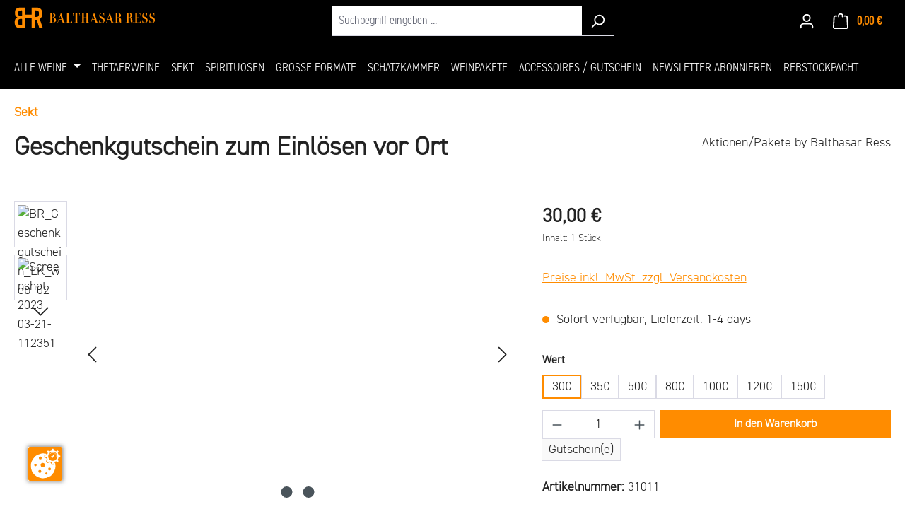

--- FILE ---
content_type: text/html; charset=UTF-8
request_url: https://shop.balthasar-ress.de/sekt/117/geschenkgutschein-zum-einloesen-vor-ort
body_size: 27090
content:
<!DOCTYPE html>
<html lang="de-DE"
      itemscope="itemscope"
      itemtype="https://schema.org/WebPage">


    
                            
    <head>
                    			<!-- BEGIN CCM19 Cookie Consent Management -->
	<script src="https://consens.conlabz.de/public/app.js?apiKey=55bcb581b45d390c8551e10797b621a98286187a6fa0563e&amp;domain=f18b802" referrerpolicy="origin"></script>
	<!-- END CCM19 -->
		                <meta charset="utf-8">
            

                            <meta name="viewport"
                      content="width=device-width, initial-scale=1, shrink-to-fit=no">
            
                            <meta name="author"
                      content="">
                <meta name="robots"
                      content="index,follow">
                <meta name="revisit-after"
                      content="15 days">
                <meta name="keywords"
                      content="Gutschein, Geschenkgutschein,">
                <meta name="description"
                      content="Geschenkgutschein zum Einlösen vor Ort">
            
                <meta property="og:type"
          content="product">
    <meta property="og:site_name"
          content="Balthasar Ress">
    <meta property="og:url"
          content="https://shop.balthasar-ress.de/Geschenkgutschein-zum-Einloesen-vor-Ort/31011">
    <meta property="og:title"
          content="Balthasar Ress | Geschenkgutschein zum Einlösen vor Ort">

    <meta property="og:description"
          content="Geschenkgutschein zum Einlösen vor Ort">
    <meta property="og:image"
          content="https://shop.balthasar-ress.de/media/d2/02/2e/1718625028/br_geschenkgutschein_lk_web_02.jpg?ts=1739956579">

            <meta property="product:brand"
              content="Aktionen/Pakete by Balthasar Ress">
    
                        <meta property="product:price:amount"
          content="30">
    <meta property="product:price:currency"
          content="EUR">
    <meta property="product:product_link"
          content="https://shop.balthasar-ress.de/Geschenkgutschein-zum-Einloesen-vor-Ort/31011">

    <meta name="twitter:card"
          content="product">
    <meta name="twitter:site"
          content="Balthasar Ress">
    <meta name="twitter:title"
          content="Balthasar Ress | Geschenkgutschein zum Einlösen vor Ort">
    <meta name="twitter:description"
          content="Geschenkgutschein zum Einlösen vor Ort">
    <meta name="twitter:image"
          content="https://shop.balthasar-ress.de/media/d2/02/2e/1718625028/br_geschenkgutschein_lk_web_02.jpg?ts=1739956579">

                            <meta itemprop="copyrightHolder"
                      content="Balthasar Ress">
                <meta itemprop="copyrightYear"
                      content="">
                <meta itemprop="isFamilyFriendly"
                      content="true">
                <meta itemprop="image"
                      content="https://shop.balthasar-ress.de/media/4a/e7/34/1714998764/br_logo.svg?ts=1714998764">
            
                                            <meta name="theme-color"
                      content="#fff">
                            
                                                
                    <link rel="icon" href="https://shop.balthasar-ress.de/media/01/f6/c3/1714998829/favicon.ico?ts=1714998829">
        
                                <link rel="apple-touch-icon"
                  href="https://shop.balthasar-ress.de/media/22/25/28/1716360729/br_logo.png?ts=1716360729">
                    
            
    
    <link rel="canonical" href="https://shop.balthasar-ress.de/Geschenkgutschein-zum-Einloesen-vor-Ort/31011">

                    <title itemprop="name">
                    Balthasar Ress | Geschenkgutschein zum Einlösen vor Ort            </title>
        
                                                                            <link rel="stylesheet"
                      href="https://shop.balthasar-ress.de/theme/b884ee1ff4abe4ad9b395acecb4f9c00/css/all.css?1768911869">
                                    

            
        
        <style data-plugin="zenitPlatformNotificationBar">
            
            
        </style>
    
                    
    <script>
        window.features = JSON.parse('\u007B\u0022V6_5_0_0\u0022\u003Atrue,\u0022v6.5.0.0\u0022\u003Atrue,\u0022V6_6_0_0\u0022\u003Atrue,\u0022v6.6.0.0\u0022\u003Atrue,\u0022V6_7_0_0\u0022\u003Atrue,\u0022v6.7.0.0\u0022\u003Atrue,\u0022V6_8_0_0\u0022\u003Afalse,\u0022v6.8.0.0\u0022\u003Afalse,\u0022DISABLE_VUE_COMPAT\u0022\u003Atrue,\u0022disable.vue.compat\u0022\u003Atrue,\u0022ACCESSIBILITY_TWEAKS\u0022\u003Atrue,\u0022accessibility.tweaks\u0022\u003Atrue,\u0022TELEMETRY_METRICS\u0022\u003Afalse,\u0022telemetry.metrics\u0022\u003Afalse,\u0022FLOW_EXECUTION_AFTER_BUSINESS_PROCESS\u0022\u003Afalse,\u0022flow.execution.after.business.process\u0022\u003Afalse,\u0022PERFORMANCE_TWEAKS\u0022\u003Afalse,\u0022performance.tweaks\u0022\u003Afalse,\u0022CACHE_CONTEXT_HASH_RULES_OPTIMIZATION\u0022\u003Afalse,\u0022cache.context.hash.rules.optimization\u0022\u003Afalse,\u0022CACHE_REWORK\u0022\u003Afalse,\u0022cache.rework\u0022\u003Afalse,\u0022DEFERRED_CART_ERRORS\u0022\u003Afalse,\u0022deferred.cart.errors\u0022\u003Afalse,\u0022PRODUCT_ANALYTICS\u0022\u003Afalse,\u0022product.analytics\u0022\u003Afalse,\u0022REPEATED_PAYMENT_FINALIZE\u0022\u003Afalse,\u0022repeated.payment.finalize\u0022\u003Afalse,\u0022METEOR_TEXT_EDITOR\u0022\u003Afalse,\u0022meteor.text.editor\u0022\u003Afalse,\u0022CONLABZ_DYNAMIC_TEXT\u0022\u003Afalse,\u0022conlabz.dynamic.text\u0022\u003Afalse,\u0022CONLABZ_ANCHOR\u0022\u003Afalse,\u0022conlabz.anchor\u0022\u003Afalse\u007D');
    </script>
        
                                                    
                

    <!-- Shopware Analytics -->
    <script>
        window.shopwareAnalytics = {
            trackingId: '',
            merchantConsent: true,
            debug: false,
            storefrontController: 'Product',
            storefrontAction: 'index',
            storefrontRoute: 'frontend.detail.page',
            storefrontCmsPageType:  'product_detail' ,
        };
    </script>
    <!-- End Shopware Analytics -->
        

    
                    


                        <script                     type="text/javascript">
                window.ga4CustomUrl = '';
            </script>
            
                                                                                        
    
                                                                                                <script                         type="text/javascript">
                    window.googleAnalyticsEnabled = false;
                    window.googleAdsEnabled = false;
                    window.ga4Enabled = false;
                    window.googleTagEnabled = false;

                    window.metaAdsEnabled = false;
                    window.microsoftAdsEnabled = false;
                    window.pinterestAdsEnabled = false;
                    window.tiktokAdsEnabled = false;
                    window.conversionConfiguration = "brutto";
                    window.taxConfiguration = "brutto";


                                        window.ga4CookieConfig = 'ccm19';
                    

                                        window.generateLeadValue = '1';
                                        window.ga4Currency = 'EUR';

                </script>
                                                            <script                             type="text/javascript">
                        window.ga4TagId = 'GTM-M9CJPLB';
                        window.dataLayer = window.dataLayer || [];
                        window.googleTagEnabled = true;
                        window.ga4Enabled = true;
                        window.ga4controllerName = 'product';
                        window.ga4controllerAction = 'index';
                        window.ga4activeNavigationId = '019024d6d49a724da8a9a9add4aece47';
                        window.ga4activeNavigationName = '';
                        window.ga4affiliation = 'Balthasar Ress';
                        window.ga4salesChannelName = 'Balthasar Ress';
                        window.ga4salesChannelId = '019024d6c9c073b08f15d3ba664286f5';
                        if (localStorage.getItem("ga4UserId")) window.ga4UserId = localStorage.getItem("ga4UserId");
                        if (localStorage.getItem("ga4CustomerLifetimeValue")) window.ga4CustomerLifetimeValue = localStorage.getItem("ga4CustomerLifetimeValue");
                        if (localStorage.getItem("ga4CustomerOrderCount")) window.ga4CustomerOrderCount = localStorage.getItem("ga4CustomerOrderCount");

                                                window.ga4upCoupon = false;
                                                                        window.ga4gpCoupon = false;
                                                                        window.customTagManager = false;
                                                                        window.ga4AdvancedConsentMode = false;
                                                                        window.ga4ActiveConsentMode = false;
                                                                        window.metaAdsEnabled = true;
                        
                                                window.microsoftAdsEnabled = true;

                        
                                                window.pinterestAdsEnabled = true;
                        
                                                window.tiktokAdsEnabled = true;
                                            </script>
                                                                                            <script                             type="text/javascript">
                        window.googleAnalyticsEnabled = true;
                                            window.taxConfiguration = 'netto';
                                        </script>
                                    
                                    <script                         type="text/javascript">
                    window.googleAdsEnabled = true;
                                        window.conversionConfiguration = 'brutto';
                                    </script>
                    
        
            <script                     type="text/javascript">
                            window.ga4Guest = false;
                        </script>

                            <script                         type="text/javascript">
                    window.ga4UserLoggedIn = false;
                    if (localStorage.getItem("loginSent")) localStorage.removeItem("loginSent");
                    if (localStorage.getItem("signUpSent")) localStorage.removeItem("signUpSent");
                </script>
            
            
                        
                
    
                        <script                     type="text/javascript">
                window.ga4Product = {};
            </script>
                
                    

                
                    
                    
                                                                
                                                                                        
                

                
                                                                                                
                                                    
                                                    
                                    <script                             type="text/javascript">
                        window.ga4Product['019024d6d49a724da8a9a9add4aece47'] = {
                            item_id: '31011',
                            item_name: 'Geschenkgutschein zum Einlösen vor Ort',
                            item_variant: 'Wert 30€ ',
                            item_brand: 'Aktionen/Pakete by Balthasar Ress',
                            currency: 'EUR',
                            price: '25.21',
                            extra: {
                                minPurchase: '1',
                                shopware_id: '019024d6d49a724da8a9a9add4aece47',
                                realPrice: '25.21',
                                item_startPrice: '0',
                                taxRate: '19',
                                parentId: '019024d6d49772e2a8345806416efb99'
                            }
                        };
                                                    window.ga4Product['019024d6d49a724da8a9a9add4aece47']['item_list_id'] = 'product';
                            window.ga4Product['019024d6d49a724da8a9a9add4aece47']['item_list_name'] = 'product';
                                                                                                                                                                            window.ga4Product['019024d6d49a724da8a9a9add4aece47']['item_category'] = 'Home';
                                                                                                                                                                window.ga4Product['019024d6d49a724da8a9a9add4aece47']['item_category2'] = 'Sekt';
                                                                                                                                        </script>
                            

                
                    
                    
                                                                
                                                                                        
                

                
                
                                                    
                                                    
                                    <script                             type="text/javascript">
                        window.ga4Product['019024d6d81672ce96d51f240ed365da'] = {
                            item_id: '31008',
                            item_name: 'Kunst und Wein - Balthasar Ress und das Rheingauer Künstleretikett',
                            item_variant: '',
                            item_brand: 'Balthasar Ress',
                            currency: 'EUR',
                            price: '15.55',
                            extra: {
                                minPurchase: '1',
                                shopware_id: '019024d6d81672ce96d51f240ed365da',
                                realPrice: '15.55',
                                item_startPrice: '0',
                                taxRate: '19',
                                parentId: ''
                            }
                        };
                                                    window.ga4Product['019024d6d81672ce96d51f240ed365da']['item_list_id'] = 'product';
                            window.ga4Product['019024d6d81672ce96d51f240ed365da']['item_list_name'] = 'product';
                                                                                                                                                                            window.ga4Product['019024d6d81672ce96d51f240ed365da']['item_category'] = 'Home';
                                                                                                                                                                window.ga4Product['019024d6d81672ce96d51f240ed365da']['item_category2'] = 'Accessoires / Gutschein';
                                                                                                                                        </script>
                            

                
                    
                    
                                                                
                                                                                        
                

                
                                                                                                
                                                    
                                                    
                                    <script                             type="text/javascript">
                        window.ga4Product['019024d6d8217355a118d45521de4ff8'] = {
                            item_id: '12001_2022-M-EU',
                            item_name: '2022 »von unserm« Pinot Noir trocken',
                            item_variant: 'Jahrgang 2020 ',
                            item_brand: 'Balthasar Ress',
                            currency: 'EUR',
                            price: '20.17',
                            extra: {
                                minPurchase: '1',
                                shopware_id: '019024d6d8217355a118d45521de4ff8',
                                realPrice: '20.17',
                                item_startPrice: '0',
                                taxRate: '19',
                                parentId: ''
                            }
                        };
                                                    window.ga4Product['019024d6d8217355a118d45521de4ff8']['item_list_id'] = 'product';
                            window.ga4Product['019024d6d8217355a118d45521de4ff8']['item_list_name'] = 'product';
                                                                                                                                                                            window.ga4Product['019024d6d8217355a118d45521de4ff8']['item_category'] = 'Home';
                                                                                                                                                                window.ga4Product['019024d6d8217355a118d45521de4ff8']['item_category2'] = 'Rotwein';
                                                                                                                                                                window.ga4Product['019024d6d8217355a118d45521de4ff8']['item_category3'] = 'Pinot Noir/ Spätburgunder';
                                                                                                                                        </script>
                            

                
                    
                    
                                                                
                                                                                        
                

                
                
                                                    
                                                    
                                    <script                             type="text/javascript">
                        window.ga4Product['019024d6d857701292f688e1179b27c8'] = {
                            item_id: '12000_2024-M-EU',
                            item_name: '2024 »von unserm« Riesling trocken',
                            item_variant: '',
                            item_brand: 'Balthasar Ress',
                            currency: 'EUR',
                            price: '10.08',
                            extra: {
                                minPurchase: '1',
                                shopware_id: '019024d6d857701292f688e1179b27c8',
                                realPrice: '10.08',
                                item_startPrice: '0',
                                taxRate: '19',
                                parentId: ''
                            }
                        };
                                                    window.ga4Product['019024d6d857701292f688e1179b27c8']['item_list_id'] = 'product';
                            window.ga4Product['019024d6d857701292f688e1179b27c8']['item_list_name'] = 'product';
                                                                                                                                                                            window.ga4Product['019024d6d857701292f688e1179b27c8']['item_category'] = 'Home';
                                                                                                                                                                window.ga4Product['019024d6d857701292f688e1179b27c8']['item_category2'] = 'Alle Weine';
                                                                                                                                                                window.ga4Product['019024d6d857701292f688e1179b27c8']['item_category3'] = 'Weisswein';
                                                                                                                                        </script>
                            

                
                    
                    
                                                                
                                                                                        
                

                
                                                                                                
                                                    
                                                    
                                    <script                             type="text/javascript">
                        window.ga4Product['019024d6d451706a999a0e9804ed58d1'] = {
                            item_id: '17008_NV-M-EU',
                            item_name: 'Rosé Sekt brut',
                            item_variant: 'Jahrgang N.V. ',
                            item_brand: 'Balthasar Ress',
                            currency: 'EUR',
                            price: '17.65',
                            extra: {
                                minPurchase: '1',
                                shopware_id: '019024d6d451706a999a0e9804ed58d1',
                                realPrice: '17.65',
                                item_startPrice: '0',
                                taxRate: '19',
                                parentId: ''
                            }
                        };
                                                    window.ga4Product['019024d6d451706a999a0e9804ed58d1']['item_list_id'] = 'product';
                            window.ga4Product['019024d6d451706a999a0e9804ed58d1']['item_list_name'] = 'product';
                                                                                                                                                                            window.ga4Product['019024d6d451706a999a0e9804ed58d1']['item_category'] = 'Home';
                                                                                                                                                                window.ga4Product['019024d6d451706a999a0e9804ed58d1']['item_category2'] = 'Sekt';
                                                                                                                                        </script>
                                        
    
            
                    
    

                            
            
                
        
                                    <script>
                window.activeNavigationId = '019024d6c38970f49f65f17fd9687241';
                window.activeRoute = 'frontend.detail.page';
                window.activeRouteParameters = '\u007B\u0022_httpCache\u0022\u003Atrue,\u0022productId\u0022\u003A\u0022019024d6d49772e2a8345806416efb99\u0022\u007D';
                window.router = {
                    'frontend.cart.offcanvas': '/checkout/offcanvas',
                    'frontend.cookie.offcanvas': '/cookie/offcanvas',
                    'frontend.cookie.groups': '/cookie/groups',
                    'frontend.checkout.finish.page': '/checkout/finish',
                    'frontend.checkout.info': '/widgets/checkout/info',
                    'frontend.menu.offcanvas': '/widgets/menu/offcanvas',
                    'frontend.cms.page': '/widgets/cms',
                    'frontend.cms.navigation.page': '/widgets/cms/navigation',
                    'frontend.country.country-data': '/country/country-state-data',
                    'frontend.app-system.generate-token': '/app-system/Placeholder/generate-token',
                    'frontend.gateway.context': '/gateway/context',
                    'frontend.cookie.consent.offcanvas': '/cookie/consent-offcanvas',
                    'frontend.account.login.page': '/account/login',
                    };
                window.salesChannelId = '019024d6c9c073b08f15d3ba664286f5';
            </script>
        

    <script>
        window.router['frontend.shopware_analytics.customer.data'] = '/storefront/script/shopware-analytics-customer'
    </script>

                                <script>
                
                window.breakpoints = JSON.parse('\u007B\u0022xs\u0022\u003A0,\u0022sm\u0022\u003A576,\u0022md\u0022\u003A768,\u0022lg\u0022\u003A992,\u0022xl\u0022\u003A1200,\u0022xxl\u0022\u003A1400\u007D');
            </script>
        
        
                        
                        
    <script>
        window.validationMessages = JSON.parse('\u007B\u0022required\u0022\u003A\u0022Die\u0020Eingabe\u0020darf\u0020nicht\u0020leer\u0020sein.\u0022,\u0022email\u0022\u003A\u0022Ung\\u00fcltige\u0020E\u002DMail\u002DAdresse.\u0020Die\u0020E\u002DMail\u0020ben\\u00f6tigt\u0020das\u0020Format\u0020\\\u0022nutzer\u0040beispiel.de\\\u0022.\u0022,\u0022confirmation\u0022\u003A\u0022Ihre\u0020Eingaben\u0020sind\u0020nicht\u0020identisch.\u0022,\u0022minLength\u0022\u003A\u0022Die\u0020Eingabe\u0020ist\u0020zu\u0020kurz.\u0022,\u0022grecaptcha\u0022\u003A\u0022Bitte\u0020akzeptieren\u0020Sie\u0020die\u0020technisch\u0020erforderlichen\u0020Cookies,\u0020um\u0020die\u0020reCAPTCHA\u002D\\u00dcberpr\\u00fcfung\u0020zu\u0020erm\\u00f6glichen.\u0022\u007D');
    </script>
        
                                                            <script>
                        window.themeJsPublicPath = 'https://shop.balthasar-ress.de/theme/b884ee1ff4abe4ad9b395acecb4f9c00/js/';
                    </script>
                                            <script type="text/javascript" src="https://shop.balthasar-ress.de/theme/b884ee1ff4abe4ad9b395acecb4f9c00/js/storefront/storefront.js?1768911869" defer></script>
                                            <script type="text/javascript" src="https://shop.balthasar-ress.de/theme/b884ee1ff4abe4ad9b395acecb4f9c00/js/cbax-modul-analytics/cbax-modul-analytics.js?1768911869" defer></script>
                                            <script type="text/javascript" src="https://shop.balthasar-ress.de/theme/b884ee1ff4abe4ad9b395acecb4f9c00/js/d-i-sco-g-a4/d-i-sco-g-a4.js?1768911869" defer></script>
                                            <script type="text/javascript" src="https://shop.balthasar-ress.de/theme/b884ee1ff4abe4ad9b395acecb4f9c00/js/netzp6-alterspruefung/netzp6-alterspruefung.js?1768911869" defer></script>
                                            <script type="text/javascript" src="https://shop.balthasar-ress.de/theme/b884ee1ff4abe4ad9b395acecb4f9c00/js/papoo-ccm19-integration6/papoo-ccm19-integration6.js?1768911869" defer></script>
                                            <script type="text/javascript" src="https://shop.balthasar-ress.de/theme/b884ee1ff4abe4ad9b395acecb4f9c00/js/pickware-shipping-bundle/pickware-shipping-bundle.js?1768911869" defer></script>
                                            <script type="text/javascript" src="https://shop.balthasar-ress.de/theme/b884ee1ff4abe4ad9b395acecb4f9c00/js/stripe-shopware-payment/stripe-shopware-payment.js?1768911869" defer></script>
                                            <script type="text/javascript" src="https://shop.balthasar-ress.de/theme/b884ee1ff4abe4ad9b395acecb4f9c00/js/swag-pay-pal/swag-pay-pal.js?1768911869" defer></script>
                                            <script type="text/javascript" src="https://shop.balthasar-ress.de/theme/b884ee1ff4abe4ad9b395acecb4f9c00/js/tonur-gift-wrap/tonur-gift-wrap.js?1768911869" defer></script>
                                            <script type="text/javascript" src="https://shop.balthasar-ress.de/theme/b884ee1ff4abe4ad9b395acecb4f9c00/js/tonur-greeting-card/tonur-greeting-card.js?1768911869" defer></script>
                                            <script type="text/javascript" src="https://shop.balthasar-ress.de/theme/b884ee1ff4abe4ad9b395acecb4f9c00/js/zenit-platform-notification-bar/zenit-platform-notification-bar.js?1768911869" defer></script>
                                            <script type="text/javascript" src="https://shop.balthasar-ress.de/theme/b884ee1ff4abe4ad9b395acecb4f9c00/js/swag-analytics/swag-analytics.js?1768911869" defer></script>
                                            <script type="text/javascript" src="https://shop.balthasar-ress.de/theme/b884ee1ff4abe4ad9b395acecb4f9c00/js/balthasar-ress-theme/balthasar-ress-theme.js?1768911869" defer></script>
                                                        

    
        </head>

        <body class="is-ctl-product is-act-index is-active-route-frontend-detail-page">

            
                
    
    
            <div id="page-top" class="skip-to-content bg-primary-subtle text-primary-emphasis overflow-hidden" tabindex="-1">
            <div class="container skip-to-content-container d-flex justify-content-center visually-hidden-focusable">
                                                                                        <a href="#content-main" class="skip-to-content-link d-inline-flex text-decoration-underline m-1 p-2 fw-bold gap-2">
                                Zum Hauptinhalt springen
                            </a>
                                            
                                                                        <a href="#header-main-search-input" class="skip-to-content-link d-inline-flex text-decoration-underline m-1 p-2 fw-bold gap-2 d-none d-sm-block">
                                Zur Suche springen
                            </a>
                                            
                                                                        <a href="#main-navigation-menu" class="skip-to-content-link d-inline-flex text-decoration-underline m-1 p-2 fw-bold gap-2 d-none d-lg-block">
                                Zur Hauptnavigation springen
                            </a>
                                                                        </div>
        </div>
        
                
            
                                
                <noscript class="noscript-main">
                
    <div role="alert"
         aria-live="polite"
         class="alert alert-info d-flex align-items-center">

                                                                        
                                                    <span class="icon icon-info" aria-hidden="true">
                                        <svg xmlns="http://www.w3.org/2000/svg" xmlns:xlink="http://www.w3.org/1999/xlink" width="24" height="24" viewBox="0 0 24 24"><defs><path d="M12 7c.5523 0 1 .4477 1 1s-.4477 1-1 1-1-.4477-1-1 .4477-1 1-1zm1 9c0 .5523-.4477 1-1 1s-1-.4477-1-1v-5c0-.5523.4477-1 1-1s1 .4477 1 1v5zm11-4c0 6.6274-5.3726 12-12 12S0 18.6274 0 12 5.3726 0 12 0s12 5.3726 12 12zM12 2C6.4772 2 2 6.4772 2 12s4.4772 10 10 10 10-4.4772 10-10S17.5228 2 12 2z" id="icons-default-info" /></defs><use xlink:href="#icons-default-info" fill="#758CA3" fill-rule="evenodd" /></svg>
                    </span>                                                    
                                    
                    <div class="alert-content-container">
                                                    
                                                            Um unseren Shop in vollem Umfang nutzen zu können, empfehlen wir Ihnen Javascript in Ihrem Browser zu aktivieren.
                                    
                                                                </div>
            </div>
            </noscript>
        

                                
    
        <header class="header-main">
                            <div class="container">
                                    <div class="top-bar d-none d-lg-block">
        
                        </div>
    
            <div class="row align-items-center header-row">
                            <div class="col-12 col-lg-auto header-logo-col pb-sm-2 my-3 m-lg-0">
                        <div class="header-logo-main text-center">
                    <a class="header-logo-main-link"
               href="/"
               title="Zur Startseite gehen">
                                    <picture class="header-logo-picture d-block m-auto">
                                                                            
                                                                            
                                                                                    <img src="https://shop.balthasar-ress.de/media/4a/e7/34/1714998764/br_logo.svg?ts=1714998764"
                                     alt="Zur Startseite gehen"
                                     class="img-fluid header-logo-main-img">
                                                                        </picture>
                            </a>
            </div>
                </div>
            
                            <div class="col-12 order-2 col-sm order-sm-1 header-search-col">
                    <div class="row">
                        <div class="col-sm-auto d-none d-sm-block d-lg-none">
                                                            <div class="nav-main-toggle">
                                                                            <button
                                            class="btn nav-main-toggle-btn header-actions-btn"
                                            type="button"
                                            data-off-canvas-menu="true"
                                            aria-label="Menü"
                                        >
                                                                                            <span class="icon icon-stack" aria-hidden="true">
                                        <svg xmlns="http://www.w3.org/2000/svg" xmlns:xlink="http://www.w3.org/1999/xlink" width="24" height="24" viewBox="0 0 24 24"><defs><path d="M3 13c-.5523 0-1-.4477-1-1s.4477-1 1-1h18c.5523 0 1 .4477 1 1s-.4477 1-1 1H3zm0-7c-.5523 0-1-.4477-1-1s.4477-1 1-1h18c.5523 0 1 .4477 1 1s-.4477 1-1 1H3zm0 14c-.5523 0-1-.4477-1-1s.4477-1 1-1h18c.5523 0 1 .4477 1 1s-.4477 1-1 1H3z" id="icons-default-stack" /></defs><use xlink:href="#icons-default-stack" fill="#758CA3" fill-rule="evenodd" /></svg>
                    </span>                                                                                    </button>
                                                                    </div>
                                                    </div>
                        <div class="col">
                            
    <div class="collapse"
         id="searchCollapse">
        <div class="header-search my-2 m-sm-auto">
                            <form action="/search"
                      method="get"
                      data-search-widget="true"
                      data-search-widget-options="{&quot;searchWidgetMinChars&quot;:2}"
                      data-url="/suggest?search="
                      class="header-search-form js-search-form">
                                            <div class="input-group">
                                                            <input
                                    type="search"
                                    id="header-main-search-input"
                                    name="search"
                                    class="form-control header-search-input"
                                    autocomplete="off"
                                    autocapitalize="off"
                                    placeholder="Suchbegriff eingeben ..."
                                    aria-label="Suchbegriff eingeben ..."
                                    role="combobox"
                                    aria-autocomplete="list"
                                    aria-controls="search-suggest-listbox"
                                    aria-expanded="false"
                                    aria-describedby="search-suggest-result-info"
                                    value="">
                            
                                                            <button type="submit"
                                        class="btn header-search-btn"
                                        aria-label="Suchen">
                                    <span class="header-search-icon">
                                        <span class="icon icon-search" aria-hidden="true">
                                        <svg xmlns="http://www.w3.org/2000/svg" xmlns:xlink="http://www.w3.org/1999/xlink" width="24" height="24" viewBox="0 0 24 24"><defs><path d="M10.0944 16.3199 4.707 21.707c-.3905.3905-1.0237.3905-1.4142 0-.3905-.3905-.3905-1.0237 0-1.4142L8.68 14.9056C7.6271 13.551 7 11.8487 7 10c0-4.4183 3.5817-8 8-8s8 3.5817 8 8-3.5817 8-8 8c-1.8487 0-3.551-.627-4.9056-1.6801zM15 16c3.3137 0 6-2.6863 6-6s-2.6863-6-6-6-6 2.6863-6 6 2.6863 6 6 6z" id="icons-default-search" /></defs><use xlink:href="#icons-default-search" fill="#758CA3" fill-rule="evenodd" /></svg>
                    </span>                                    </span>
                                </button>
                            
                                                            <button class="btn header-close-btn js-search-close-btn d-none"
                                        type="button"
                                        aria-label="Die Dropdown-Suche schließen">
                                    <span class="header-close-icon">
                                        <span class="icon icon-x" aria-hidden="true">
                                        <svg xmlns="http://www.w3.org/2000/svg" xmlns:xlink="http://www.w3.org/1999/xlink" width="24" height="24" viewBox="0 0 24 24"><defs><path d="m10.5858 12-7.293-7.2929c-.3904-.3905-.3904-1.0237 0-1.4142.3906-.3905 1.0238-.3905 1.4143 0L12 10.5858l7.2929-7.293c.3905-.3904 1.0237-.3904 1.4142 0 .3905.3906.3905 1.0238 0 1.4143L13.4142 12l7.293 7.2929c.3904.3905.3904 1.0237 0 1.4142-.3906.3905-1.0238.3905-1.4143 0L12 13.4142l-7.2929 7.293c-.3905.3904-1.0237.3904-1.4142 0-.3905-.3906-.3905-1.0238 0-1.4143L10.5858 12z" id="icons-default-x" /></defs><use xlink:href="#icons-default-x" fill="#758CA3" fill-rule="evenodd" /></svg>
                    </span>                                    </span>
                                </button>
                                                    </div>
                                    </form>
                    </div>
    </div>
                        </div>
                    </div>
                </div>
            
                            <div class="col-12 order-1 col-sm-auto order-sm-2 header-actions-col">
                    <div class="row g-0">
                                                    <div class="col d-sm-none">
                                <div class="menu-button">
                                                                            <button
                                            class="btn nav-main-toggle-btn header-actions-btn"
                                            type="button"
                                            data-off-canvas-menu="true"
                                            aria-label="Menü"
                                        >
                                                                                            <span class="icon icon-stack" aria-hidden="true">
                                        <svg xmlns="http://www.w3.org/2000/svg" xmlns:xlink="http://www.w3.org/1999/xlink" width="24" height="24" viewBox="0 0 24 24"><use xlink:href="#icons-default-stack" fill="#758CA3" fill-rule="evenodd" /></svg>
                    </span>                                                                                    </button>
                                                                    </div>
                            </div>
                        
                                                    <div class="col-auto d-sm-none">
                                <div class="search-toggle">
                                    <button class="btn header-actions-btn search-toggle-btn js-search-toggle-btn collapsed"
                                            type="button"
                                            data-bs-toggle="collapse"
                                            data-bs-target="#searchCollapse"
                                            aria-expanded="false"
                                            aria-controls="searchCollapse"
                                            aria-label="Suchen">
                                        <span class="icon icon-search" aria-hidden="true">
                                        <svg xmlns="http://www.w3.org/2000/svg" xmlns:xlink="http://www.w3.org/1999/xlink" width="24" height="24" viewBox="0 0 24 24"><use xlink:href="#icons-default-search" fill="#758CA3" fill-rule="evenodd" /></svg>
                    </span>                                    </button>
                                </div>
                            </div>
                        
                        
                                                    <div class="col-auto">
                                <div class="account-menu">
                                        <div class="dropdown">
                    <button class="btn account-menu-btn header-actions-btn"
                    type="button"
                    id="accountWidget"
                    data-account-menu="true"
                    data-bs-toggle="dropdown"
                    aria-haspopup="true"
                    aria-expanded="false"
                    aria-label="Ihr Konto"
                    title="Ihr Konto">
                <span class="icon icon-avatar" aria-hidden="true">
                                        <svg xmlns="http://www.w3.org/2000/svg" xmlns:xlink="http://www.w3.org/1999/xlink" width="24" height="24" viewBox="0 0 24 24"><defs><path d="M12 3C9.7909 3 8 4.7909 8 7c0 2.2091 1.7909 4 4 4 2.2091 0 4-1.7909 4-4 0-2.2091-1.7909-4-4-4zm0-2c3.3137 0 6 2.6863 6 6s-2.6863 6-6 6-6-2.6863-6-6 2.6863-6 6-6zM4 22.099c0 .5523-.4477 1-1 1s-1-.4477-1-1V20c0-2.7614 2.2386-5 5-5h10.0007c2.7614 0 5 2.2386 5 5v2.099c0 .5523-.4477 1-1 1s-1-.4477-1-1V20c0-1.6569-1.3431-3-3-3H7c-1.6569 0-3 1.3431-3 3v2.099z" id="icons-default-avatar" /></defs><use xlink:href="#icons-default-avatar" fill="#758CA3" fill-rule="evenodd" /></svg>
                    </span>            </button>
        
                    <div class="dropdown-menu dropdown-menu-end account-menu-dropdown js-account-menu-dropdown"
                 aria-labelledby="accountWidget">
                

        
            <div class="offcanvas-header">
                            <button class="btn btn-secondary offcanvas-close js-offcanvas-close">
                                            <span class="icon icon-x icon-sm" aria-hidden="true">
                                        <svg xmlns="http://www.w3.org/2000/svg" xmlns:xlink="http://www.w3.org/1999/xlink" width="24" height="24" viewBox="0 0 24 24"><use xlink:href="#icons-default-x" fill="#758CA3" fill-rule="evenodd" /></svg>
                    </span>                    
                                            Menü schließen
                                    </button>
                    </div>
    
            <div class="offcanvas-body">
                <div class="account-menu">
                                    <div class="dropdown-header account-menu-header">
                    Ihr Konto
                </div>
                    
                                    <div class="account-menu-login">
                                            <a href="/account/login"
                           title="Anmelden"
                           class="btn btn-primary account-menu-login-button">
                            Anmelden
                        </a>
                    
                                            <div class="account-menu-register">
                            oder
                            <a href="/account/login"
                               title="Registrieren">
                                registrieren
                            </a>
                        </div>
                                    </div>
                    
                    <div class="account-menu-links">
                    <div class="header-account-menu">
        <div class="card account-menu-inner">
                                        
                                                <nav class="list-group list-group-flush account-aside-list-group">
                                                                                    <a href="/account"
                                   title="Übersicht"
                                   class="list-group-item list-group-item-action account-aside-item"
                                   >
                                    Übersicht
                                </a>
                            
                                                            <a href="/account/profile"
                                   title="Persönliches Profil"
                                   class="list-group-item list-group-item-action account-aside-item"
                                   >
                                    Persönliches Profil
                                </a>
                            
                                                                                                                            <a href="/account/address"
                                   title="Adressen"
                                   class="list-group-item list-group-item-action account-aside-item"
                                   >
                                    Adressen
                                </a>
                            
                                                            <a href="/account/order"
                                   title="Bestellungen"
                                   class="list-group-item list-group-item-action account-aside-item"
                                   >
                                    Bestellungen
                                </a>
                                                                        </nav>
                            
                                                </div>
    </div>
            </div>
            </div>
        </div>
                </div>
            </div>
                                </div>
                            </div>
                        
                                                    <div class="col-auto">
                                <div
                                    class="header-cart"
                                    data-off-canvas-cart="true"
                                >
                                    <a
                                        class="btn header-cart-btn header-actions-btn"
                                        href="/checkout/cart"
                                        data-cart-widget="true"
                                        title="Warenkorb"
                                        aria-labelledby="cart-widget-aria-label"
                                        aria-haspopup="true"
                                    >
                                            <span class="header-cart-icon">
        <span class="icon icon-bag" aria-hidden="true">
                                        <svg xmlns="http://www.w3.org/2000/svg" xmlns:xlink="http://www.w3.org/1999/xlink" width="24" height="24" viewBox="0 0 24 24"><defs><path d="M5.892 3c.5523 0 1 .4477 1 1s-.4477 1-1 1H3.7895a1 1 0 0 0-.9986.9475l-.7895 15c-.029.5515.3946 1.0221.9987 1.0525h17.8102c.5523 0 1-.4477.9986-1.0525l-.7895-15A1 1 0 0 0 20.0208 5H17.892c-.5523 0-1-.4477-1-1s.4477-1 1-1h2.1288c1.5956 0 2.912 1.249 2.9959 2.8423l.7894 15c.0035.0788.0035.0788.0042.1577 0 1.6569-1.3432 3-3 3H3c-.079-.0007-.079-.0007-.1577-.0041-1.6546-.0871-2.9253-1.499-2.8382-3.1536l.7895-15C.8775 4.249 2.1939 3 3.7895 3H5.892zm4 2c0 .5523-.4477 1-1 1s-1-.4477-1-1V3c0-1.6569 1.3432-3 3-3h2c1.6569 0 3 1.3431 3 3v2c0 .5523-.4477 1-1 1s-1-.4477-1-1V3c0-.5523-.4477-1-1-1h-2c-.5523 0-1 .4477-1 1v2z" id="icons-default-bag" /></defs><use xlink:href="#icons-default-bag" fill="#758CA3" fill-rule="evenodd" /></svg>
                    </span>    </span>
        <span class="header-cart-total d-none d-sm-inline-block ms-sm-2">
        0,00 €
    </span>

        <span
        class="visually-hidden"
        id="cart-widget-aria-label"
    >
        Warenkorb enthält 0 Positionen. Der Gesamtwert beträgt 0,00 €.
    </span>
                                    </a>
                                </div>
                            </div>
                                            </div>
                </div>
                    </div>
                    </div>
                    </header>
    
            <div class="nav-main">
                                <div class="container">
        
                    <nav class="navbar navbar-expand-lg main-navigation-menu"
                 id="main-navigation-menu"
                 itemscope="itemscope"
                 itemtype="https://schema.org/SiteNavigationElement"
                 data-navbar="true"
                 data-navbar-options="{&quot;pathIdList&quot;:[]}"
                 aria-label="Hauptnavigation"
            >
                <div class="collapse navbar-collapse" id="main_nav">
                    <ul class="navbar-nav main-navigation-menu-list flex-wrap">
                        
                                                                            
                                                                                                                                                                                                                    
                                                                                                            <li class="nav-item nav-item-019024d6c38970f49f65f17fd5e09f59 dropdown position-static">
                                                                                            <a class="nav-link nav-item-019024d6c38970f49f65f17fd5e09f59-link root main-navigation-link p-2 dropdown-toggle"
                                                   href="https://shop.balthasar-ress.de/alle-weine/"
                                                   data-bs-toggle="dropdown"                                                                                                      itemprop="url"
                                                   title="Alle Weine"
                                                >
                                                                                                            <span itemprop="name" class="main-navigation-link-text">Alle Weine</span>
                                                                                                    </a>
                                            
                                                                                                                                                <div class="dropdown-menu w-100 p-4">
                                                                
            <div class="row">
                            <div class="col">
                    <div class="navigation-flyout-category-link">
                                                                                    <a href="https://shop.balthasar-ress.de/alle-weine/"
                                   itemprop="url"
                                   title="Alle Weine">
                                                                            Zur Kategorie Alle Weine
                                                                    </a>
                                                                        </div>
                </div>
            
                            <div class="col-auto">
                    <button class="navigation-flyout-close js-close-flyout-menu btn-close" aria-label="Menü schließen">
                                                                                                                            </button>
                </div>
                    </div>
    
            <div class="row navigation-flyout-content">
                            <div class="col">
                    <div class="">
                                                        
                
    <div class="row navigation-flyout-categories is-level-0">
                                                        
                            <div class="col-3 ">
                                                                        <a class="nav-item nav-item-019024d6c38d7321b504c8a3d902a164 nav-link nav-item-019024d6c38d7321b504c8a3d902a164-link navigation-flyout-link is-level-0"
                               href="https://shop.balthasar-ress.de/alle-weine/aus-der-familienkellerei/"
                               itemprop="url"
                                                              title="Aus der Familienkellerei ">
                                <span itemprop="name">Aus der Familienkellerei </span>
                            </a>
                                            
                                                                                </div>
                                                                    
                            <div class="col-3 navigation-flyout-col">
                                                                        <a class="nav-item nav-item-019024d6c38e711cb0f71921ddbd168a nav-link nav-item-019024d6c38e711cb0f71921ddbd168a-link navigation-flyout-link is-level-0"
                               href="https://shop.balthasar-ress.de/alle-weine/weisswein/"
                               itemprop="url"
                                                              title="Weisswein">
                                <span itemprop="name">Weisswein</span>
                            </a>
                                            
                                                                                </div>
                                                                    
                            <div class="col-3 navigation-flyout-col">
                                                                        <a class="nav-item nav-item-019024d6c38e711cb0f71921e2072947 nav-link nav-item-019024d6c38e711cb0f71921e2072947-link navigation-flyout-link is-level-0"
                               href="https://shop.balthasar-ress.de/alle-weine/rotwein/"
                               itemprop="url"
                                                              title="Rotwein">
                                <span itemprop="name">Rotwein</span>
                            </a>
                                            
                                                                                </div>
                                                                    
                            <div class="col-3 ">
                                                                        <a class="nav-item nav-item-019024d6c38f72d69c3d0343332885b3 nav-link nav-item-019024d6c38f72d69c3d0343332885b3-link navigation-flyout-link is-level-0"
                               href="https://shop.balthasar-ress.de/alle-weine/vdp.gutswein/"
                               itemprop="url"
                                                              title="VDP.GUTSWEIN">
                                <span itemprop="name">VDP.GUTSWEIN</span>
                            </a>
                                            
                                                                                </div>
                                                                    
                            <div class="col-3 navigation-flyout-col">
                                                                        <a class="nav-item nav-item-019024d6c39072f3b6e777ed7e401cf7 nav-link nav-item-019024d6c39072f3b6e777ed7e401cf7-link navigation-flyout-link is-level-0"
                               href="https://shop.balthasar-ress.de/alle-weine/vdp.ortswein/"
                               itemprop="url"
                                                              title="VDP.ORTSWEIN">
                                <span itemprop="name">VDP.ORTSWEIN</span>
                            </a>
                                            
                                                                                </div>
                                                                    
                            <div class="col-3 navigation-flyout-col">
                                                                        <a class="nav-item nav-item-019024d6c39173629541c6e736bcc60d nav-link nav-item-019024d6c39173629541c6e736bcc60d-link navigation-flyout-link is-level-0"
                               href="https://shop.balthasar-ress.de/alle-weine/vdp.erste-lage/"
                               itemprop="url"
                                                              title="VDP.ERSTE LAGE®">
                                <span itemprop="name">VDP.ERSTE LAGE®</span>
                            </a>
                                            
                                                                                </div>
                                                                    
                            <div class="col-3 navigation-flyout-col">
                                                                        <a class="nav-item nav-item-019024d6c39173629541c6e73b3baba1 nav-link nav-item-019024d6c39173629541c6e73b3baba1-link navigation-flyout-link is-level-0"
                               href="https://shop.balthasar-ress.de/alle-weine/vdp.grosse-lage/"
                               itemprop="url"
                                                              title="VDP.GROSSE LAGE®">
                                <span itemprop="name">VDP.GROSSE LAGE®</span>
                            </a>
                                            
                                                                                </div>
                                                                    
                            <div class="col-3 ">
                                                                        <a class="nav-item nav-item-019024d6c3927176846d7804aca7a8bc nav-link nav-item-019024d6c3927176846d7804aca7a8bc-link navigation-flyout-link is-level-0"
                               href="https://shop.balthasar-ress.de/alle-weine/black-label-natural-wines/"
                               itemprop="url"
                                                              title="BLACK LABEL / RESERVE">
                                <span itemprop="name">BLACK LABEL / RESERVE</span>
                            </a>
                                            
                                                                                </div>
                        </div>
                                            </div>
                </div>
            
                                                </div>
                                                        </div>
                                                                                                                                    </li>
                                                                                                                                                                                                                                                                
                                                                                                            <li class="nav-item nav-item-019bd6283f697ff59d2d4a9c1bdfa819 dropdown position-static">
                                                                                            <a class="nav-link nav-item-019bd6283f697ff59d2d4a9c1bdfa819-link root main-navigation-link p-2 no-dropdown"
                                                   href="https://shop.balthasar-ress.de/Thetaerweine/"
                                                                                                                                                         itemprop="url"
                                                   title="Thetaerweine"
                                                >
                                                                                                            <span itemprop="name" class="main-navigation-link-text">Thetaerweine</span>
                                                                                                    </a>
                                            
                                                                                    </li>
                                                                                                                                                                                                                                                                
                                                                                                            <li class="nav-item nav-item-019024d6c38970f49f65f17fd9687241 dropdown position-static">
                                                                                            <a class="nav-link nav-item-019024d6c38970f49f65f17fd9687241-link root main-navigation-link p-2 no-dropdown"
                                                   href="https://shop.balthasar-ress.de/sekt/"
                                                                                                                                                         itemprop="url"
                                                   title="Sekt"
                                                >
                                                                                                            <span itemprop="name" class="main-navigation-link-text">Sekt</span>
                                                                                                    </a>
                                            
                                                                                    </li>
                                                                                                                                                                                                                                                                
                                                                                                            <li class="nav-item nav-item-019024d6c38970f49f65f17fdec2d590 dropdown position-static">
                                                                                            <a class="nav-link nav-item-019024d6c38970f49f65f17fdec2d590-link root main-navigation-link p-2 no-dropdown"
                                                   href="https://shop.balthasar-ress.de/spirituosen/"
                                                                                                                                                         itemprop="url"
                                                   title="Spirituosen"
                                                >
                                                                                                            <span itemprop="name" class="main-navigation-link-text">Spirituosen</span>
                                                                                                    </a>
                                            
                                                                                    </li>
                                                                                                                                                                                                                                                                
                                                                                                            <li class="nav-item nav-item-019024d6c38a7354be708674525a6ce7 dropdown position-static">
                                                                                            <a class="nav-link nav-item-019024d6c38a7354be708674525a6ce7-link root main-navigation-link p-2 no-dropdown"
                                                   href="https://shop.balthasar-ress.de/grosse-formate/"
                                                                                                                                                         itemprop="url"
                                                   title="Grosse Formate"
                                                >
                                                                                                            <span itemprop="name" class="main-navigation-link-text">Grosse Formate</span>
                                                                                                    </a>
                                            
                                                                                    </li>
                                                                                                                                                                                                                                                                
                                                                                                            <li class="nav-item nav-item-019024d6c38a7354be70867458f109b6 dropdown position-static">
                                                                                            <a class="nav-link nav-item-019024d6c38a7354be70867458f109b6-link root main-navigation-link p-2 no-dropdown"
                                                   href="https://shop.balthasar-ress.de/schatzkammer/"
                                                                                                                                                         itemprop="url"
                                                   title="Schatzkammer"
                                                >
                                                                                                            <span itemprop="name" class="main-navigation-link-text">Schatzkammer</span>
                                                                                                    </a>
                                            
                                                                                    </li>
                                                                                                                                                                                                                                                                
                                                                                                            <li class="nav-item nav-item-019024d6c38a7354be7086745cb17ffc dropdown position-static">
                                                                                            <a class="nav-link nav-item-019024d6c38a7354be7086745cb17ffc-link root main-navigation-link p-2 no-dropdown"
                                                   href="https://shop.balthasar-ress.de/weinpakete/"
                                                                                                                                                         itemprop="url"
                                                   title="Weinpakete"
                                                >
                                                                                                            <span itemprop="name" class="main-navigation-link-text">Weinpakete</span>
                                                                                                    </a>
                                            
                                                                                    </li>
                                                                                                                                                                                                                                                                
                                                                                                            <li class="nav-item nav-item-019024d6c38b73e6b224593dc0fa3bb8 dropdown position-static">
                                                                                            <a class="nav-link nav-item-019024d6c38b73e6b224593dc0fa3bb8-link root main-navigation-link p-2 no-dropdown"
                                                   href="https://shop.balthasar-ress.de/accessoires-gutschein/"
                                                                                                                                                         itemprop="url"
                                                   title="Accessoires / Gutschein"
                                                >
                                                                                                            <span itemprop="name" class="main-navigation-link-text">Accessoires / Gutschein</span>
                                                                                                    </a>
                                            
                                                                                    </li>
                                                                                                                                                                                                                                                                
                                                                                                            <li class="nav-item nav-item-019024d6c38c700c888580076f369d36 dropdown position-static">
                                                                                            <a class="nav-link nav-item-019024d6c38c700c888580076f369d36-link root main-navigation-link p-2 no-dropdown"
                                                   href="https://shop.balthasar-ress.de/Newsletter-Abonnieren/"
                                                                                                                                                         itemprop="url"
                                                   title="Newsletter Abonnieren"
                                                >
                                                                                                            <span itemprop="name" class="main-navigation-link-text">Newsletter Abonnieren</span>
                                                                                                    </a>
                                            
                                                                                    </li>
                                                                                                                                                                                                                                                                
                                                                                                            <li class="nav-item nav-item-0199cd44a5d377bbb112b9fcf4c6f29f dropdown position-static">
                                                                                            <a class="nav-link nav-item-0199cd44a5d377bbb112b9fcf4c6f29f-link root main-navigation-link p-2 no-dropdown"
                                                   href="https://shop.balthasar-ress.de/Rebstockpacht/"
                                                                                                                                                         itemprop="url"
                                                   title="Rebstockpacht"
                                                >
                                                                                                            <span itemprop="name" class="main-navigation-link-text">Rebstockpacht</span>
                                                                                                    </a>
                                            
                                                                                    </li>
                                                                                                                                            </ul>
                </div>
            </nav>
            </div>
                    </div>
    
                        <div class="d-none js-navigation-offcanvas-initial-content">
                                    

        
            <div class="offcanvas-header">
                            <button class="btn btn-secondary offcanvas-close js-offcanvas-close">
                                            <span class="icon icon-x icon-sm" aria-hidden="true">
                                        <svg xmlns="http://www.w3.org/2000/svg" xmlns:xlink="http://www.w3.org/1999/xlink" width="24" height="24" viewBox="0 0 24 24"><use xlink:href="#icons-default-x" fill="#758CA3" fill-rule="evenodd" /></svg>
                    </span>                    
                                            Menü schließen
                                    </button>
                    </div>
    
            <div class="offcanvas-body">
                        <nav class="nav navigation-offcanvas-actions">
                                
                
                                
                        </nav>
    
                <div class="navigation-offcanvas-container"></div>
            </div>
                                </div>
            
        
                                        


                
                    <main class="content-main" id="content-main">
                                    <div class="flashbags container">
                                            </div>
                
                    <div class="container-main">
                                    <div class="cms-breadcrumb container">
                    
                        
                    
        
                    <nav aria-label="breadcrumb">
                                    <ol class="breadcrumb"
                        itemscope
                        itemtype="https://schema.org/BreadcrumbList">
                                                                                                            
                                                            <li class="breadcrumb-item"
                                    aria-current="page"                                    itemprop="itemListElement"
                                    itemscope
                                    itemtype="https://schema.org/ListItem">
                                                                            <a href="https://shop.balthasar-ress.de/sekt/"
                                           class="breadcrumb-link  is-active"
                                           title="Sekt"
                                                                                      itemprop="item">
                                            <link itemprop="url"
                                                  href="https://shop.balthasar-ress.de/sekt/">
                                            <span class="breadcrumb-title" itemprop="name">Sekt</span>
                                        </a>
                                                                        <meta itemprop="position" content="1">
                                </li>
                            
                                                                                                                                                                                                                                        </ol>
                            </nav>
                            </div>
            
                                            <div class="cms-page" itemscope itemtype="https://schema.org/Product">
                                            
    <div class="cms-sections">
                                            
            
            
            
                                        
                                    
                                <div class="cms-section  pos-0 cms-section-default"
                     style="">

                                <section class="cms-section-default boxed">
                                    
                
                
    
    
    
    
            
    
                
            
    <div
        class="cms-block  pos-0 cms-block-product-heading position-relative"
            >
                            
                    <div class="cms-block-container"
                 style="padding: 0 0 20px 0;">
                                    <div class="cms-block-container-row row cms-row ">
                                
            <div class="col product-heading-name-container" data-cms-element-id="018f4d8fcc4a71878140a648753853e1">
                                
    <div class="cms-element-product-name">
                                                                    <h1 class="product-detail-name" itemprop="name">
                        Geschenkgutschein zum Einlösen vor Ort
                    </h1>
                                                    </div>
                    </div>
    
            <div class="col-md-auto product-heading-manufacturer-logo-container" data-cms-element-id="018f4d8fcc4a71878140a64875e3857d">
                                
                
    <div class="cms-element-image cms-element-manufacturer-logo">
                    
                                                <div class="cms-image-link product-detail-manufacturer-link">
                                                                            Aktionen/Pakete by Balthasar Ress
                                                                        </div>
                            
                        </div>
                    </div>
                        </div>
                            </div>
            </div>
                                                
                
                
    
    
    
    
            
    
                
            
    <div
        class="cms-block  pos-1 cms-block-gallery-buybox position-relative"
            >
                            
                    <div class="cms-block-container"
                 style="padding: 20px 0 0 0;">
                                    <div class="cms-block-container-row row cms-row ">
                                            
        <div class="col-lg-7 product-detail-media" data-cms-element-id="018f4d8fcc4a71878140a64875fbed5d">
                                            
                                                        
                                                                                                            
                
        
            
    
    
    
    
        
    <div class="cms-element-image-gallery">
                    
            
                                        
            
            
                                                
    
    <a href="#content-after-target-018f4d8fcc347333a324f73e475d5a0c" class="skip-target visually-hidden-focusable overflow-hidden">
        Bildergalerie überspringen
    </a>
                
                <div class="row gallery-slider-row is-loading js-gallery-zoom-modal-container"
                                            data-magnifier="true"
                                                                                    data-gallery-slider="true"
                        data-gallery-slider-options='{&quot;slider&quot;:{&quot;navPosition&quot;:&quot;bottom&quot;,&quot;speed&quot;:500,&quot;gutter&quot;:0,&quot;controls&quot;:true,&quot;autoHeight&quot;:false,&quot;startIndex&quot;:1},&quot;thumbnailSlider&quot;:{&quot;items&quot;:5,&quot;slideBy&quot;:4,&quot;controls&quot;:true,&quot;startIndex&quot;:1,&quot;ariaLive&quot;:false,&quot;responsive&quot;:{&quot;xs&quot;:{&quot;enabled&quot;:false,&quot;controls&quot;:false},&quot;sm&quot;:{&quot;enabled&quot;:false,&quot;controls&quot;:false},&quot;md&quot;:{&quot;axis&quot;:&quot;vertical&quot;},&quot;lg&quot;:{&quot;axis&quot;:&quot;vertical&quot;},&quot;xl&quot;:{&quot;axis&quot;:&quot;vertical&quot;},&quot;xxl&quot;:{&quot;axis&quot;:&quot;vertical&quot;}}}}'
                                         role="region"
                     aria-label="Bildergalerie mit 2 Elementen"
                     tabindex="0"
                >
                                            <div class="gallery-slider-col col order-1 order-md-2"
                             data-zoom-modal="true">
                                                        <div class="base-slider gallery-slider">
                                                                                                                                                                                                        <div class="gallery-slider-container"
                                                     data-gallery-slider-container="true">
                                                                                                                                                                                                                                        <div class="gallery-slider-item-container">
                                                                    <div class="gallery-slider-item is-contain js-magnifier-container"
                                                                         style="min-height: 430px"                                                                        >
                                                                        
                                                                                                                                                                                                                                                                                                            
                                                                                                                                                                                                                                                    
                                                                                                                                                                                                                                                                                                                                                                                                                                
                                                                                
                                                                                
                    
                        
                        
    
    
    
                    
                                        
            
                                                                            
        
                
        
                                
                                            
                                            
                    
                
                                    
        
        
                                                                                                            
            
            <img src="https://shop.balthasar-ress.de/media/d2/02/2e/1718625028/br_geschenkgutschein_lk_web_02.jpg?ts=1739956579"                             srcset="https://shop.balthasar-ress.de/thumbnail/d2/02/2e/1718625028/br_geschenkgutschein_lk_web_02_1280x1280.jpg?ts=1718625109 1280w, https://shop.balthasar-ress.de/thumbnail/d2/02/2e/1718625028/br_geschenkgutschein_lk_web_02_600x600.jpg?ts=1718625109 600w, https://shop.balthasar-ress.de/thumbnail/d2/02/2e/1718625028/br_geschenkgutschein_lk_web_02_200x200.jpg?ts=1718625109 200w"                                 sizes="(min-width: 1200px) 454px, (min-width: 992px) 400px, (min-width: 768px) 331px, (min-width: 576px) 767px, (min-width: 0px) 575px, 34vw"
                                         class="img-fluid gallery-slider-image magnifier-image js-magnifier-image" title="BR_Geschenkgutschein_LK_web_02" alt="" data-full-image="https://shop.balthasar-ress.de/media/d2/02/2e/1718625028/br_geschenkgutschein_lk_web_02.jpg?ts=1739956579" tabindex="0" data-object-fit="contain" itemprop="image primaryImageOfPage" loading="eager"        />
                                                                                                                                                                                                                            </div>
                                                                </div>
                                                                                                                                                                                                                                                <div class="gallery-slider-item-container">
                                                                    <div class="gallery-slider-item is-contain js-magnifier-container"
                                                                         style="min-height: 430px"                                                                        >
                                                                        
                                                                                                                                                                                                                                                                                                            
                                                                                                                                                                                                                                                    
                                                                                                                                                                                                                                                                                                                                                                                                                                
                                                                                
                                                                                
                    
                        
                        
    
    
    
                    
                                        
            
                                                                            
        
                
        
                                
                                            
                                            
                    
                
                                    
        
        
                                                                                                            
            
            <img src="https://shop.balthasar-ress.de/media/96/d7/36/1718625026/screenshot-2023-03-21-112351.jpg?ts=1739956580"                             srcset="https://shop.balthasar-ress.de/thumbnail/96/d7/36/1718625026/screenshot-2023-03-21-112351_1280x1280.jpg?ts=1718625060 1280w, https://shop.balthasar-ress.de/thumbnail/96/d7/36/1718625026/screenshot-2023-03-21-112351_600x600.jpg?ts=1718625060 600w, https://shop.balthasar-ress.de/thumbnail/96/d7/36/1718625026/screenshot-2023-03-21-112351_200x200.jpg?ts=1718625060 200w"                                 sizes="(min-width: 1200px) 454px, (min-width: 992px) 400px, (min-width: 768px) 331px, (min-width: 576px) 767px, (min-width: 0px) 575px, 34vw"
                                         class="img-fluid gallery-slider-image magnifier-image js-magnifier-image" title="Screenshot-2023-03-21-112351" alt="" data-full-image="https://shop.balthasar-ress.de/media/96/d7/36/1718625026/screenshot-2023-03-21-112351.jpg?ts=1739956580" tabindex="0" data-object-fit="contain" itemprop="image" loading="eager"        />
                                                                                                                                                                                                                            </div>
                                                                </div>
                                                                                                                                                                                                                        </div>
                                            
                                                                                                                                                <div class="gallery-slider-controls"
                                                         data-gallery-slider-controls="true">
                                                                                                                                                                                    <button class="base-slider-controls-prev gallery-slider-controls-prev is-nav-prev-inside"
                                                                        aria-label="Vorheriges">
                                                                                                                                            <span class="icon icon-arrow-head-left" aria-hidden="true">
                                        <svg xmlns="http://www.w3.org/2000/svg" xmlns:xlink="http://www.w3.org/1999/xlink" width="24" height="24" viewBox="0 0 24 24"><defs><path id="icons-default-arrow-head-left" d="m12.5 7.9142 10.2929 10.293c.3905.3904 1.0237.3904 1.4142 0 .3905-.3906.3905-1.0238 0-1.4143l-11-11c-.3905-.3905-1.0237-.3905-1.4142 0l-11 11c-.3905.3905-.3905 1.0237 0 1.4142.3905.3905 1.0237.3905 1.4142 0L12.5 7.9142z" /></defs><use transform="matrix(0 1 1 0 .5 -.5)" xlink:href="#icons-default-arrow-head-left" fill="#758CA3" fill-rule="evenodd" /></svg>
                    </span>                                                                                                                                    </button>
                                                            
                                                                                                                            <button class="base-slider-controls-next gallery-slider-controls-next is-nav-next-inside"
                                                                        aria-label="Nächstes">
                                                                                                                                            <span class="icon icon-arrow-head-right" aria-hidden="true">
                                        <svg xmlns="http://www.w3.org/2000/svg" xmlns:xlink="http://www.w3.org/1999/xlink" width="24" height="24" viewBox="0 0 24 24"><defs><path id="icons-default-arrow-head-right" d="m11.5 7.9142 10.2929 10.293c.3905.3904 1.0237.3904 1.4142 0 .3905-.3906.3905-1.0238 0-1.4143l-11-11c-.3905-.3905-1.0237-.3905-1.4142 0l-11 11c-.3905.3905-.3905 1.0237 0 1.4142.3905.3905 1.0237.3905 1.4142 0L11.5 7.9142z" /></defs><use transform="rotate(90 11.5 12)" xlink:href="#icons-default-arrow-head-right" fill="#758CA3" fill-rule="evenodd" /></svg>
                    </span>                                                                                                                                    </button>
                                                                                                                                                                        </div>
                                                                                                                                                                                                        
                                                                                                            <div class="base-slider-dots ">
                                                                                                                                                                                                        <button
                                                            class="base-slider-dot"
                                                            data-nav-dot="1"
                                                            aria-label="Zeige Bild 1 von 2"
                                                            tabindex="-1">
                                                        </button>
                                                                                                                                                                                                                <button
                                                            class="base-slider-dot"
                                                            data-nav-dot="2"
                                                            aria-label="Zeige Bild 2 von 2"
                                                            tabindex="-1">
                                                        </button>
                                                                                                                                                                                        </div>
                                                                                                </div>
                        </div>
                    
                                                                        <div class="gallery-slider-thumbnails-col col-0 col-md-auto order-2 order-md-1 is-left">
                                <div class="gallery-slider-thumbnails-container">
                                                                            <div class="gallery-slider-thumbnails"
                                             data-gallery-slider-thumbnails="true">
                                                                                                                                                                                                        <div class="gallery-slider-thumbnails-item">
                                                                                                                            <div class="gallery-slider-thumbnails-item-inner">
                                                                    
                                                                                                                                                                                                                                                                                            
                                                                                                                                                                                                                                                                                                                                                                                                            
                                                                            
                    
                        
                        
    
    
    
                    
                
        
                
        
                                
                                            
                                            
                    
                
                                    
        
        
                                                                                                            
            
            <img src="https://shop.balthasar-ress.de/media/d2/02/2e/1718625028/br_geschenkgutschein_lk_web_02.jpg?ts=1739956579"                             srcset="https://shop.balthasar-ress.de/thumbnail/d2/02/2e/1718625028/br_geschenkgutschein_lk_web_02_1280x1280.jpg?ts=1718625109 1280w, https://shop.balthasar-ress.de/thumbnail/d2/02/2e/1718625028/br_geschenkgutschein_lk_web_02_600x600.jpg?ts=1718625109 600w, https://shop.balthasar-ress.de/thumbnail/d2/02/2e/1718625028/br_geschenkgutschein_lk_web_02_200x200.jpg?ts=1718625109 200w"                                 sizes="200px"
                                         class="gallery-slider-thumbnails-image" title="BR_Geschenkgutschein_LK_web_02" itemprop="image primaryImageOfPage" loading="eager"        />
                                                                                                                                                                                                                </div>
                                                                                                                    </div>
                                                                                                                                                                                                                <div class="gallery-slider-thumbnails-item">
                                                                                                                            <div class="gallery-slider-thumbnails-item-inner">
                                                                    
                                                                                                                                                                                                                                                                                            
                                                                                                                                                                                                                                                                                                                                                                                                            
                                                                            
                    
                        
                        
    
    
    
                    
                
        
                
        
                                
                                            
                                            
                    
                
                                    
        
        
                                                                                                            
            
            <img src="https://shop.balthasar-ress.de/media/96/d7/36/1718625026/screenshot-2023-03-21-112351.jpg?ts=1739956580"                             srcset="https://shop.balthasar-ress.de/thumbnail/96/d7/36/1718625026/screenshot-2023-03-21-112351_1280x1280.jpg?ts=1718625060 1280w, https://shop.balthasar-ress.de/thumbnail/96/d7/36/1718625026/screenshot-2023-03-21-112351_600x600.jpg?ts=1718625060 600w, https://shop.balthasar-ress.de/thumbnail/96/d7/36/1718625026/screenshot-2023-03-21-112351_200x200.jpg?ts=1718625060 200w"                                 sizes="200px"
                                         class="gallery-slider-thumbnails-image" title="Screenshot-2023-03-21-112351" itemprop="image" loading="eager"        />
                                                                                                                                                                                                                </div>
                                                                                                                    </div>
                                                                                                                                                                                        </div>
                                    
                                                                            <div data-thumbnail-slider-controls="true" class="gallery-slider-thumbnails-controls">
                                                                                            <button
                                                    class="base-slider-controls-prev gallery-slider-thumbnails-controls-prev"
                                                    aria-label="Vorheriges"
                                                >
                                                                                                                                                                        <span class="icon icon-arrow-head-up" aria-hidden="true">
                                        <svg xmlns="http://www.w3.org/2000/svg" xmlns:xlink="http://www.w3.org/1999/xlink" width="24" height="24" viewBox="0 0 24 24"><defs><path id="icons-default-arrow-head-up" d="m12 7.4142 10.2929 10.293c.3905.3904 1.0237.3904 1.4142 0 .3905-.3906.3905-1.0238 0-1.4143l-11-11c-.3905-.3905-1.0237-.3905-1.4142 0l-11 11c-.3905.3905-.3905 1.0237 0 1.4142.3905.3905 1.0237.3905 1.4142 0L12 7.4142z" /></defs><use xlink:href="#icons-default-arrow-head-up" fill="#758CA3" fill-rule="evenodd" /></svg>
                    </span>                                                                                                                                                            </button>
                                            
                                                                                            <button
                                                    class="base-slider-controls-next gallery-slider-thumbnails-controls-next"
                                                    aria-label="Nächstes"
                                                >
                                                                                                                                                                        <span class="icon icon-arrow-head-down" aria-hidden="true">
                                        <svg xmlns="http://www.w3.org/2000/svg" xmlns:xlink="http://www.w3.org/1999/xlink" width="24" height="24" viewBox="0 0 24 24"><defs><path id="icons-default-arrow-head-down" d="m12 7.4142 10.2929 10.293c.3905.3904 1.0237.3904 1.4142 0 .3905-.3906.3905-1.0238 0-1.4143l-11-11c-.3905-.3905-1.0237-.3905-1.4142 0l-11 11c-.3905.3905-.3905 1.0237 0 1.4142.3905.3905 1.0237.3905 1.4142 0L12 7.4142z" /></defs><use transform="matrix(1 0 0 -1 0 23)" xlink:href="#icons-default-arrow-head-down" fill="#758CA3" fill-rule="evenodd" /></svg>
                    </span>                                                                                                                                                            </button>
                                                                                    </div>
                                                                    </div>
                            </div>
                                            
                                                                        <div class="zoom-modal-wrapper">
                                                                    <div class="modal is-fullscreen zoom-modal js-zoom-modal"
                                         data-bs-backdrop="false"
                                         data-image-zoom-modal="true"
                                         tabindex="-1"
                                         role="dialog"
                                         aria-modal="true"
                                         aria-hidden="true"
                                         aria-label="Bildergalerie mit %total% Elementen">
                                                                                    <div class="modal-dialog">
                                                                                                    <div class="modal-content" data-modal-gallery-slider="true" data-gallery-slider-options='{&quot;baseSliderWrapperClass&quot;:&quot;modal-body&quot;}' >
                                                                                                                    <button type="button"
                                                                    class="btn-close close"
                                                                    data-bs-dismiss="modal"
                                                                    aria-label="Schließen">
                                                                                                                                                                                            </button>
                                                        
                                                                                                                    <div class="modal-body">

                                                                                                                                    <div class="zoom-modal-actions btn-group"
                                                                         role="group"
                                                                         aria-label="zoom actions">

                                                                                                                                                    <button type="button"
                                                                                    class="btn btn-light image-zoom-btn js-image-zoom-out"
                                                                                    aria-label="Herauszoomen">
                                                                                                                                                                    <span class="icon icon-minus-circle" aria-hidden="true">
                                        <svg xmlns="http://www.w3.org/2000/svg" xmlns:xlink="http://www.w3.org/1999/xlink" width="24" height="24" viewBox="0 0 24 24"><defs><path d="M24 12c0 6.6274-5.3726 12-12 12S0 18.6274 0 12 5.3726 0 12 0s12 5.3726 12 12zM12 2C6.4772 2 2 6.4772 2 12s4.4772 10 10 10 10-4.4772 10-10S17.5228 2 12 2zM7 13c-.5523 0-1-.4477-1-1s.4477-1 1-1h10c.5523 0 1 .4477 1 1s-.4477 1-1 1H7z" id="icons-default-minus-circle" /></defs><use xlink:href="#icons-default-minus-circle" fill="#758CA3" fill-rule="evenodd" /></svg>
                    </span>                                                                                                                                                            </button>
                                                                        
                                                                                                                                                    <button type="button"
                                                                                    class="btn btn-light image-zoom-btn js-image-zoom-reset"
                                                                                    aria-label="Zoom zurücksetzen">
                                                                                                                                                                    <span class="icon icon-screen-minimize" aria-hidden="true">
                                        <svg xmlns="http://www.w3.org/2000/svg" xmlns:xlink="http://www.w3.org/1999/xlink" width="24" height="24" viewBox="0 0 24 24"><defs><path d="M18.4142 7H22c.5523 0 1 .4477 1 1s-.4477 1-1 1h-6c-.5523 0-1-.4477-1-1V2c0-.5523.4477-1 1-1s1 .4477 1 1v3.5858l5.2929-5.293c.3905-.3904 1.0237-.3904 1.4142 0 .3905.3906.3905 1.0238 0 1.4143L18.4142 7zM17 18.4142V22c0 .5523-.4477 1-1 1s-1-.4477-1-1v-6c0-.5523.4477-1 1-1h6c.5523 0 1 .4477 1 1s-.4477 1-1 1h-3.5858l5.293 5.2929c.3904.3905.3904 1.0237 0 1.4142-.3906.3905-1.0238.3905-1.4143 0L17 18.4142zM7 5.5858V2c0-.5523.4477-1 1-1s1 .4477 1 1v6c0 .5523-.4477 1-1 1H2c-.5523 0-1-.4477-1-1s.4477-1 1-1h3.5858L.2928 1.7071C-.0975 1.3166-.0975.6834.2929.293c.3906-.3905 1.0238-.3905 1.4143 0L7 5.5858zM5.5858 17H2c-.5523 0-1-.4477-1-1s.4477-1 1-1h6c.5523 0 1 .4477 1 1v6c0 .5523-.4477 1-1 1s-1-.4477-1-1v-3.5858l-5.2929 5.293c-.3905.3904-1.0237.3904-1.4142 0-.3905-.3906-.3905-1.0238 0-1.4143L5.5858 17z" id="icons-default-screen-minimize" /></defs><use xlink:href="#icons-default-screen-minimize" fill="#758CA3" fill-rule="evenodd" /></svg>
                    </span>                                                                                                                                                            </button>
                                                                        
                                                                                                                                                    <button type="button"
                                                                                    class="btn btn-light image-zoom-btn js-image-zoom-in"
                                                                                    aria-label="Hineinzoomen">
                                                                                                                                                                    <span class="icon icon-plus-circle" aria-hidden="true">
                                        <svg xmlns="http://www.w3.org/2000/svg" xmlns:xlink="http://www.w3.org/1999/xlink" width="24" height="24" viewBox="0 0 24 24"><defs><path d="M11 11V7c0-.5523.4477-1 1-1s1 .4477 1 1v4h4c.5523 0 1 .4477 1 1s-.4477 1-1 1h-4v4c0 .5523-.4477 1-1 1s-1-.4477-1-1v-4H7c-.5523 0-1-.4477-1-1s.4477-1 1-1h4zm1-9C6.4772 2 2 6.4772 2 12s4.4772 10 10 10 10-4.4772 10-10S17.5228 2 12 2zm12 10c0 6.6274-5.3726 12-12 12S0 18.6274 0 12 5.3726 0 12 0s12 5.3726 12 12z" id="icons-default-plus-circle" /></defs><use xlink:href="#icons-default-plus-circle" fill="#758CA3" fill-rule="evenodd" /></svg>
                    </span>                                                                                                                                                            </button>
                                                                                                                                            </div>
                                                                
                                                                                                                                    <div class="gallery-slider"
                                                                         data-gallery-slider-container=true>
                                                                                                                                                                                                                                                                                                                        <div class="gallery-slider-item">
                                                                                                                                                                                    <div class="image-zoom-container"
                                                                                                 data-image-zoom="true">
                                                                                                
                                                                                                                                                                                                                                                                                                                                                                                                                                                                                                                            
                                                                                                            
        
            
            
    
    
    
                    
                
        
                
                            
                                
                                            
                                            
                    
                
                
        
        
                                                                                                            
            
            <img data-src="https://shop.balthasar-ress.de/media/d2/02/2e/1718625028/br_geschenkgutschein_lk_web_02.jpg?ts=1739956579"                             data-srcset="https://shop.balthasar-ress.de/media/d2/02/2e/1718625028/br_geschenkgutschein_lk_web_02.jpg?ts=1739956579 1281w, https://shop.balthasar-ress.de/thumbnail/d2/02/2e/1718625028/br_geschenkgutschein_lk_web_02_1280x1280.jpg?ts=1718625109 1280w, https://shop.balthasar-ress.de/thumbnail/d2/02/2e/1718625028/br_geschenkgutschein_lk_web_02_600x600.jpg?ts=1718625109 600w, https://shop.balthasar-ress.de/thumbnail/d2/02/2e/1718625028/br_geschenkgutschein_lk_web_02_200x200.jpg?ts=1718625109 200w"                                          class="gallery-slider-image js-image-zoom-element js-load-img" title="BR_Geschenkgutschein_LK_web_02" alt="" tabindex="0" loading="eager"        />
                                                                                                                                                                                                                                                                                                                                                                                                            </div>
                                                                                                                                                                                                                                                                                                                                                                                                                                                                                                                                                                </div>
                                                                                                                                                                                                                                                                                                                                <div class="gallery-slider-item">
                                                                                                                                                                                    <div class="image-zoom-container"
                                                                                                 data-image-zoom="true">
                                                                                                
                                                                                                                                                                                                                                                                                                                                                                                                                                                                                                                            
                                                                                                            
        
            
            
    
    
    
                    
                
        
                
                            
                                
                                            
                                            
                    
                
                
        
        
                                                                                                            
            
            <img data-src="https://shop.balthasar-ress.de/media/96/d7/36/1718625026/screenshot-2023-03-21-112351.jpg?ts=1739956580"                             data-srcset="https://shop.balthasar-ress.de/media/96/d7/36/1718625026/screenshot-2023-03-21-112351.jpg?ts=1739956580 1281w, https://shop.balthasar-ress.de/thumbnail/96/d7/36/1718625026/screenshot-2023-03-21-112351_1280x1280.jpg?ts=1718625060 1280w, https://shop.balthasar-ress.de/thumbnail/96/d7/36/1718625026/screenshot-2023-03-21-112351_600x600.jpg?ts=1718625060 600w, https://shop.balthasar-ress.de/thumbnail/96/d7/36/1718625026/screenshot-2023-03-21-112351_200x200.jpg?ts=1718625060 200w"                                          class="gallery-slider-image js-image-zoom-element js-load-img" title="Screenshot-2023-03-21-112351" alt="" tabindex="0" loading="eager"        />
                                                                                                                                                                                                                                                                                                                                                                                                            </div>
                                                                                                                                                                                                                                                                                                                                                                                                                                                                                                                                                                </div>
                                                                                                                                                                                                                                                                                                        </div>
                                                                
                                                                                                                                                                                                            <div class="gallery-slider-controls"
                                                                             data-gallery-slider-controls="true">
                                                                                                                                                            <button class="base-slider-controls-prev gallery-slider-controls-prev"
                                                                                        aria-label="Vorheriges">
                                                                                                                                                                            <span class="icon icon-arrow-head-left" aria-hidden="true">
                                        <svg xmlns="http://www.w3.org/2000/svg" xmlns:xlink="http://www.w3.org/1999/xlink" width="24" height="24" viewBox="0 0 24 24"><use transform="matrix(0 1 1 0 .5 -.5)" xlink:href="#icons-default-arrow-head-left" fill="#758CA3" fill-rule="evenodd" /></svg>
                    </span>                                                                                                                                                                    </button>
                                                                            
                                                                                                                                                            <button class="base-slider-controls-next gallery-slider-controls-next"
                                                                                        aria-label="Nächstes">
                                                                                                                                                                            <span class="icon icon-arrow-head-right" aria-hidden="true">
                                        <svg xmlns="http://www.w3.org/2000/svg" xmlns:xlink="http://www.w3.org/1999/xlink" width="24" height="24" viewBox="0 0 24 24"><use transform="rotate(90 11.5 12)" xlink:href="#icons-default-arrow-head-right" fill="#758CA3" fill-rule="evenodd" /></svg>
                    </span>                                                                                                                                                                    </button>
                                                                                                                                                    </div>
                                                                                                                                                                                                </div>
                                                        
                                                                                                                                                                                    <div class="modal-footer">
                                                                                                                                            <div class="gallery-slider-modal-controls">
                                                                            <div data-thumbnail-slider-controls="true" class="gallery-slider-modal-thumbnails">
                                                                                <button class="base-slider-controls-prev gallery-slider-thumbnails-controls-prev"
                                                                                        aria-label="Vorheriges">
                                                                                                                                                                            <span class="icon icon-arrow-head-left" aria-hidden="true">
                                        <svg xmlns="http://www.w3.org/2000/svg" xmlns:xlink="http://www.w3.org/1999/xlink" width="24" height="24" viewBox="0 0 24 24"><use transform="matrix(0 1 1 0 .5 -.5)" xlink:href="#icons-default-arrow-head-left" fill="#758CA3" fill-rule="evenodd" /></svg>
                    </span>                                                                                                                                                                    </button>
                                                                                <button class="base-slider-controls-next gallery-slider-thumbnails-controls-next"
                                                                                        aria-label="Nächstes">
                                                                                                                                                                            <span class="icon icon-arrow-head-right" aria-hidden="true">
                                        <svg xmlns="http://www.w3.org/2000/svg" xmlns:xlink="http://www.w3.org/1999/xlink" width="24" height="24" viewBox="0 0 24 24"><use transform="rotate(90 11.5 12)" xlink:href="#icons-default-arrow-head-right" fill="#758CA3" fill-rule="evenodd" /></svg>
                    </span>                                                                                                                                                                    </button>
                                                                            </div>
                                                                        </div>
                                                                    
                                                                                                                                            <div class="gallery-slider-thumbnails"
                                                                             data-gallery-slider-thumbnails=true>
                                                                                                                                                                                                                                                                                                                                        <div class="gallery-slider-thumbnails-item">
                                                                                                                                                                                            <div class="gallery-slider-thumbnails-item-inner">
                                                                                                    
                                                                                                                                                                                                                                                                                                                                                                                                                            
                                                                                                            
        
                        
                        
    
    
    
                    
                
        
                
        
                                
                                            
                                            
                    
                
                                    
        
        
                                                                                                            
            
            <img data-src="https://shop.balthasar-ress.de/media/d2/02/2e/1718625028/br_geschenkgutschein_lk_web_02.jpg?ts=1739956579"                             data-srcset="https://shop.balthasar-ress.de/thumbnail/d2/02/2e/1718625028/br_geschenkgutschein_lk_web_02_1280x1280.jpg?ts=1718625109 1280w, https://shop.balthasar-ress.de/thumbnail/d2/02/2e/1718625028/br_geschenkgutschein_lk_web_02_600x600.jpg?ts=1718625109 600w, https://shop.balthasar-ress.de/thumbnail/d2/02/2e/1718625028/br_geschenkgutschein_lk_web_02_200x200.jpg?ts=1718625109 200w"                                 sizes="200px"
                                         class="gallery-slider-thumbnails-image js-load-img" title="BR_Geschenkgutschein_LK_web_02" loading="eager"        />
                                                                                                                                                                                                                                                                                                                </div>
                                                                                                                                                                                    </div>
                                                                                                                                                                                                                                                                                                                                                <div class="gallery-slider-thumbnails-item">
                                                                                                                                                                                            <div class="gallery-slider-thumbnails-item-inner">
                                                                                                    
                                                                                                                                                                                                                                                                                                                                                                                                                            
                                                                                                            
        
                        
                        
    
    
    
                    
                
        
                
        
                                
                                            
                                            
                    
                
                                    
        
        
                                                                                                            
            
            <img data-src="https://shop.balthasar-ress.de/media/96/d7/36/1718625026/screenshot-2023-03-21-112351.jpg?ts=1739956580"                             data-srcset="https://shop.balthasar-ress.de/thumbnail/96/d7/36/1718625026/screenshot-2023-03-21-112351_1280x1280.jpg?ts=1718625060 1280w, https://shop.balthasar-ress.de/thumbnail/96/d7/36/1718625026/screenshot-2023-03-21-112351_600x600.jpg?ts=1718625060 600w, https://shop.balthasar-ress.de/thumbnail/96/d7/36/1718625026/screenshot-2023-03-21-112351_200x200.jpg?ts=1718625060 200w"                                 sizes="200px"
                                         class="gallery-slider-thumbnails-image js-load-img" title="Screenshot-2023-03-21-112351" loading="eager"        />
                                                                                                                                                                                                                                                                                                                </div>
                                                                                                                                                                                    </div>
                                                                                                                                                                                                                                                                                                                        </div>
                                                                                                                                    </div>
                                                                                                                                                                        </div>
                                                                                            </div>
                                                                            </div>
                                                            </div>
                                                            </div>
            
                        </div>

            <div id="content-after-target-018f4d8fcc347333a324f73e475d5a0c"></div>
                        </div>
    
            
        <div class="col-lg-5 product-detail-buy" data-cms-element-id="018f4d8fcc4a71878140a64876b4e955">
                                
    
            <div class="cms-element-buy-box"
             data-buy-box="true"
             data-buy-box-options='{&quot;elementId&quot;:&quot;018f4d8fcc4a71878140a64876b4e955&quot;}'>

                                                        <div class="product-detail-buy-018f4d8fcc4a71878140a64876b4e955 js-magnifier-zoom-image-container">
                                                        <div itemprop="brand" itemtype="https://schema.org/Brand" itemscope>
                        <meta itemprop="name" content="Aktionen/Pakete by Balthasar Ress">
                    </div>
                            
                                        
                                        
                                                                                                                        <meta itemprop="weight"
                          content="0.2 kg">
                            
                                                                                    
                            
                                                                                    
                            
                                                                                    
                            
                                                
                    <div itemprop="offers"
                 itemscope
                 itemtype="https://schema.org/Offer">
                                                            <meta itemprop="url"
                              content="https://shop.balthasar-ress.de/Geschenkgutschein-zum-Einloesen-vor-Ort/31011">
                    
                                                                
                                            <meta itemprop="priceCurrency"
                              content="EUR">
                    
                                                <div class="product-detail-price-container">
                                        
                            
        <meta itemprop="price"
              content="30">

                                            
            <p class="product-detail-price">
                30,00 €
            </p>

                                
                                    <div class="product-detail-price-unit">
                                            <span class="price-unit-label">
                            Inhalt:
                        </span>
                    
                                            <span class="price-unit-content">
                            1 Stück
                        </span>
                    
                                    </div>
                                                </div>
                    

    
                                
                            <div class="row g-2 mt-0 mb-4 justify-content-end">
                    <div class="col-12"
                         data-swag-paypal-installment-banner="true"
                         data-swag-pay-pal-installment-banner-options="{&quot;extensions&quot;:[],&quot;clientId&quot;:&quot;AYdHF0l_dFqWSsXUMSmwrP_IuZNF3st-2zAohxSbwgyGaWHcHWwJHAINg1FdKPxn9eND7aYnXR01wrBQ&quot;,&quot;amount&quot;:30.0,&quot;currency&quot;:&quot;EUR&quot;,&quot;partnerAttributionId&quot;:&quot;Shopware_Cart_EC_6native&quot;,&quot;merchantPayerId&quot;:&quot;&quot;,&quot;layout&quot;:&quot;text&quot;,&quot;color&quot;:&quot;blue&quot;,&quot;ratio&quot;:&quot;8x1&quot;,&quot;logoType&quot;:&quot;primary&quot;,&quot;textColor&quot;:&quot;black&quot;,&quot;paymentMethodId&quot;:&quot;018f9a46fca17251a88402550b3076d4&quot;,&quot;footerEnabled&quot;:false,&quot;cartEnabled&quot;:true,&quot;offCanvasCartEnabled&quot;:true,&quot;loginPageEnabled&quot;:true,&quot;detailPageEnabled&quot;:true,&quot;crossBorderBuyerCountry&quot;:null,&quot;languageIso&quot;:&quot;de_DE&quot;,&quot;intent&quot;:&quot;capture&quot;}">
                    </div>
                </div>
                    
    
                                            <div class="product-detail-tax-container">
                                                                                        
                            <p class="product-detail-tax">
                                    
                                        
                                    <button class="btn btn-link-inline product-detail-tax-link"
                                            type="button"
                                            data-ajax-modal="true"
                                            data-url="/widgets/cms/018f4d8f76e3704a8b99a8e4b8a82535">
                                        Preise inkl. MwSt. zzgl. Versandkosten
                                    </button>
                                
                            </p>
                        </div>
                    
                                                                
                                            <div class="product-detail-delivery-information">
                                
                    
    <div class="product-delivery-information">
        
                                    <link itemprop="availability" href="https://schema.org/InStock">
                <p class="delivery-information delivery-available">
                    <span class="delivery-status-indicator bg-success"></span>

                    Sofort verfügbar, Lieferzeit: 1-4 days
                </p>
                        </div>
                        </div>
                                    
                                                            <div class="product-detail-configurator-container">
                                <div class="product-detail-configurator">
                            
                    <form data-variant-switch="true" data-variant-switch-options="{&quot;url&quot;:&quot;https:\/\/shop.balthasar-ress.de\/detail\/019024d6d49772e2a8345806416efb99\/switch&quot;,&quot;pageType&quot;:&quot;product_detail&quot;}">
                                                                                                                        <fieldset class="product-detail-configurator-group mb-3">
                                                                            <legend class="product-detail-configurator-group-title fs-5 fw-bold">
                                                                                            Wert<span class="visually-hidden"> auswählen</span>
                                                                                    </legend>
                                    
                                                                            <div class="product-detail-configurator-options d-flex flex-wrap gap-2">
                                                                                                                                                                                                
                                                
                                                
                                                                                                                                                    
                                                                                                                                                                                                                                                                                                                    
                                                                                                    <div class="product-detail-configurator-option d-inline-flex">
                                                                                                                    <input type="radio"
                                                                   name="019024d6d49a724da8a9a9adcf5d384c"
                                                                   value="019024d6d49a724da8a9a9adc9e0e664"
                                                                   class="product-detail-configurator-option-input is-combinable btn-check"
                                                                   id="019024d6d49a724da8a9a9adcf5d384c-019024d6d49a724da8a9a9adc9e0e664-018f4d8fcc4a71878140a64876b4e955"
                                                                   aria-labelledby="019024d6d49a724da8a9a9adcf5d384c-019024d6d49a724da8a9a9adc9e0e664-018f4d8fcc4a71878140a64876b4e955-label"
                                                                   checked="checked">

                                                                                                                            <label class="product-detail-configurator-option-label is-combinable is-display-text btn btn-outline-secondary d-inline-flex justify-content-center align-items-center"
                                                                                                                                           title="30€"
                                                                       id="019024d6d49a724da8a9a9adcf5d384c-019024d6d49a724da8a9a9adc9e0e664-018f4d8fcc4a71878140a64876b4e955-label"
                                                                       for="019024d6d49a724da8a9a9adcf5d384c-019024d6d49a724da8a9a9adc9e0e664-018f4d8fcc4a71878140a64876b4e955"
                                                                       aria-hidden="true">

                                                                    
                                                                                                                                                                                                                                                                                            30€
                                                                                                                                                                                                                                                                                </label>
                                                                                                                                                                        </div>
                                                                                                                                                                                                                                                
                                                
                                                
                                                
                                                                                                                                                                                                                                                                                                                    
                                                                                                    <div class="product-detail-configurator-option d-inline-flex">
                                                                                                                    <input type="radio"
                                                                   name="019024d6d49a724da8a9a9adcf5d384c"
                                                                   value="019024d6dc5373f1963c238b7cb2385e"
                                                                   class="product-detail-configurator-option-input is-combinable btn-check"
                                                                   id="019024d6d49a724da8a9a9adcf5d384c-019024d6dc5373f1963c238b7cb2385e-018f4d8fcc4a71878140a64876b4e955"
                                                                   aria-labelledby="019024d6d49a724da8a9a9adcf5d384c-019024d6dc5373f1963c238b7cb2385e-018f4d8fcc4a71878140a64876b4e955-label"
                                                                   >

                                                                                                                            <label class="product-detail-configurator-option-label is-combinable is-display-text btn btn-outline-secondary d-inline-flex justify-content-center align-items-center"
                                                                                                                                           title="35€"
                                                                       id="019024d6d49a724da8a9a9adcf5d384c-019024d6dc5373f1963c238b7cb2385e-018f4d8fcc4a71878140a64876b4e955-label"
                                                                       for="019024d6d49a724da8a9a9adcf5d384c-019024d6dc5373f1963c238b7cb2385e-018f4d8fcc4a71878140a64876b4e955"
                                                                       aria-hidden="true">

                                                                    
                                                                                                                                                                                                                                                                                            35€
                                                                                                                                                                                                                                                                                </label>
                                                                                                                                                                        </div>
                                                                                                                                                                                                                                                
                                                
                                                
                                                
                                                                                                                                                                                                                                                                                                                    
                                                                                                    <div class="product-detail-configurator-option d-inline-flex">
                                                                                                                    <input type="radio"
                                                                   name="019024d6d49a724da8a9a9adcf5d384c"
                                                                   value="019024d6dc2f71d9896619716df3d65f"
                                                                   class="product-detail-configurator-option-input is-combinable btn-check"
                                                                   id="019024d6d49a724da8a9a9adcf5d384c-019024d6dc2f71d9896619716df3d65f-018f4d8fcc4a71878140a64876b4e955"
                                                                   aria-labelledby="019024d6d49a724da8a9a9adcf5d384c-019024d6dc2f71d9896619716df3d65f-018f4d8fcc4a71878140a64876b4e955-label"
                                                                   >

                                                                                                                            <label class="product-detail-configurator-option-label is-combinable is-display-text btn btn-outline-secondary d-inline-flex justify-content-center align-items-center"
                                                                                                                                           title="50€"
                                                                       id="019024d6d49a724da8a9a9adcf5d384c-019024d6dc2f71d9896619716df3d65f-018f4d8fcc4a71878140a64876b4e955-label"
                                                                       for="019024d6d49a724da8a9a9adcf5d384c-019024d6dc2f71d9896619716df3d65f-018f4d8fcc4a71878140a64876b4e955"
                                                                       aria-hidden="true">

                                                                    
                                                                                                                                                                                                                                                                                            50€
                                                                                                                                                                                                                                                                                </label>
                                                                                                                                                                        </div>
                                                                                                                                                                                                                                                
                                                
                                                
                                                
                                                                                                                                                                                                                                                                                                                    
                                                                                                    <div class="product-detail-configurator-option d-inline-flex">
                                                                                                                    <input type="radio"
                                                                   name="019024d6d49a724da8a9a9adcf5d384c"
                                                                   value="019024d6dc32737fbcdea7716f639017"
                                                                   class="product-detail-configurator-option-input is-combinable btn-check"
                                                                   id="019024d6d49a724da8a9a9adcf5d384c-019024d6dc32737fbcdea7716f639017-018f4d8fcc4a71878140a64876b4e955"
                                                                   aria-labelledby="019024d6d49a724da8a9a9adcf5d384c-019024d6dc32737fbcdea7716f639017-018f4d8fcc4a71878140a64876b4e955-label"
                                                                   >

                                                                                                                            <label class="product-detail-configurator-option-label is-combinable is-display-text btn btn-outline-secondary d-inline-flex justify-content-center align-items-center"
                                                                                                                                           title="80€"
                                                                       id="019024d6d49a724da8a9a9adcf5d384c-019024d6dc32737fbcdea7716f639017-018f4d8fcc4a71878140a64876b4e955-label"
                                                                       for="019024d6d49a724da8a9a9adcf5d384c-019024d6dc32737fbcdea7716f639017-018f4d8fcc4a71878140a64876b4e955"
                                                                       aria-hidden="true">

                                                                    
                                                                                                                                                                                                                                                                                            80€
                                                                                                                                                                                                                                                                                </label>
                                                                                                                                                                        </div>
                                                                                                                                                                                                                                                
                                                
                                                
                                                
                                                                                                                                                                                                                                                                                                                    
                                                                                                    <div class="product-detail-configurator-option d-inline-flex">
                                                                                                                    <input type="radio"
                                                                   name="019024d6d49a724da8a9a9adcf5d384c"
                                                                   value="019024d6dc3473bb85f84274293f465b"
                                                                   class="product-detail-configurator-option-input is-combinable btn-check"
                                                                   id="019024d6d49a724da8a9a9adcf5d384c-019024d6dc3473bb85f84274293f465b-018f4d8fcc4a71878140a64876b4e955"
                                                                   aria-labelledby="019024d6d49a724da8a9a9adcf5d384c-019024d6dc3473bb85f84274293f465b-018f4d8fcc4a71878140a64876b4e955-label"
                                                                   >

                                                                                                                            <label class="product-detail-configurator-option-label is-combinable is-display-text btn btn-outline-secondary d-inline-flex justify-content-center align-items-center"
                                                                                                                                           title="100€"
                                                                       id="019024d6d49a724da8a9a9adcf5d384c-019024d6dc3473bb85f84274293f465b-018f4d8fcc4a71878140a64876b4e955-label"
                                                                       for="019024d6d49a724da8a9a9adcf5d384c-019024d6dc3473bb85f84274293f465b-018f4d8fcc4a71878140a64876b4e955"
                                                                       aria-hidden="true">

                                                                    
                                                                                                                                                                                                                                                                                            100€
                                                                                                                                                                                                                                                                                </label>
                                                                                                                                                                        </div>
                                                                                                                                                                                                                                                
                                                
                                                
                                                
                                                                                                                                                                                                                                                                                                                    
                                                                                                    <div class="product-detail-configurator-option d-inline-flex">
                                                                                                                    <input type="radio"
                                                                   name="019024d6d49a724da8a9a9adcf5d384c"
                                                                   value="019024d6dc4c71619848f7139909b315"
                                                                   class="product-detail-configurator-option-input is-combinable btn-check"
                                                                   id="019024d6d49a724da8a9a9adcf5d384c-019024d6dc4c71619848f7139909b315-018f4d8fcc4a71878140a64876b4e955"
                                                                   aria-labelledby="019024d6d49a724da8a9a9adcf5d384c-019024d6dc4c71619848f7139909b315-018f4d8fcc4a71878140a64876b4e955-label"
                                                                   >

                                                                                                                            <label class="product-detail-configurator-option-label is-combinable is-display-text btn btn-outline-secondary d-inline-flex justify-content-center align-items-center"
                                                                                                                                           title="120€"
                                                                       id="019024d6d49a724da8a9a9adcf5d384c-019024d6dc4c71619848f7139909b315-018f4d8fcc4a71878140a64876b4e955-label"
                                                                       for="019024d6d49a724da8a9a9adcf5d384c-019024d6dc4c71619848f7139909b315-018f4d8fcc4a71878140a64876b4e955"
                                                                       aria-hidden="true">

                                                                    
                                                                                                                                                                                                                                                                                            120€
                                                                                                                                                                                                                                                                                </label>
                                                                                                                                                                        </div>
                                                                                                                                                                                                                                                
                                                
                                                
                                                
                                                                                                                                                                                                                                                                                                                    
                                                                                                    <div class="product-detail-configurator-option d-inline-flex">
                                                                                                                    <input type="radio"
                                                                   name="019024d6d49a724da8a9a9adcf5d384c"
                                                                   value="019024d6dc4e70728c134ed2dceffca4"
                                                                   class="product-detail-configurator-option-input is-combinable btn-check"
                                                                   id="019024d6d49a724da8a9a9adcf5d384c-019024d6dc4e70728c134ed2dceffca4-018f4d8fcc4a71878140a64876b4e955"
                                                                   aria-labelledby="019024d6d49a724da8a9a9adcf5d384c-019024d6dc4e70728c134ed2dceffca4-018f4d8fcc4a71878140a64876b4e955-label"
                                                                   >

                                                                                                                            <label class="product-detail-configurator-option-label is-combinable is-display-text btn btn-outline-secondary d-inline-flex justify-content-center align-items-center"
                                                                                                                                           title="150€"
                                                                       id="019024d6d49a724da8a9a9adcf5d384c-019024d6dc4e70728c134ed2dceffca4-018f4d8fcc4a71878140a64876b4e955-label"
                                                                       for="019024d6d49a724da8a9a9adcf5d384c-019024d6dc4e70728c134ed2dceffca4-018f4d8fcc4a71878140a64876b4e955"
                                                                       aria-hidden="true">

                                                                    
                                                                                                                                                                                                                                                                                            150€
                                                                                                                                                                                                                                                                                </label>
                                                                                                                                                                        </div>
                                                                                                                                    </div>
                                                                    </fieldset>
                                                                                                    </form>
            </div>
                        </div>
                                    
                                                            <div class="product-detail-form-container">
                            
    <form
        id="productDetailPageBuyProductForm"
        action="/checkout/line-item/add"
        method="post"
        class="buy-widget"
        data-add-to-cart="true">

                        
                                        <div class="row g-2 buy-widget-container">
                                                                        <fieldset class="col-4 d-flex justify-content-end">
                                                                    <legend class="form-label visually-hidden">
                                        Produkt Anzahl: Gib den gewünschten Wert ein oder benutze die Schaltflächen um die Anzahl zu erhöhen oder zu reduzieren.
                                    </legend>

                                    <div id="product-detail-quantity-group-019024d6d49a724da8a9a9add4aece47" class="input-group product-detail-quantity-group quantity-selector-group" data-quantity-selector="true">
                                        <button type="button" class="btn btn-outline-light btn-minus js-btn-minus" aria-label="Anzahl verringern">
                                            <span class="icon icon-minus icon-xs" aria-hidden="true">
                                        <svg xmlns="http://www.w3.org/2000/svg" xmlns:xlink="http://www.w3.org/1999/xlink" width="24" height="24" viewBox="0 0 24 24"><defs><path id="icons-default-minus" d="M3 13h18c.5523 0 1-.4477 1-1s-.4477-1-1-1H3c-.5523 0-1 .4477-1 1s.4477 1 1 1z" /></defs><use xlink:href="#icons-default-minus" fill="#758CA3" fill-rule="evenodd" /></svg>
                    </span>                                        </button>
                                        <input
                                            type="number"
                                            name="lineItems[019024d6d49a724da8a9a9add4aece47][quantity]"
                                            class="form-control js-quantity-selector quantity-selector-group-input"
                                            min="1"
                                            max="100"
                                            step="1"
                                            value="1"
                                            aria-label="Anzahl"
                                        />
                                        <button type="button" class="btn btn-outline-light btn-plus js-btn-plus" aria-label="Anzahl erhöhen">
                                            <span class="icon icon-plus icon-xs" aria-hidden="true">
                                        <svg xmlns="http://www.w3.org/2000/svg" xmlns:xlink="http://www.w3.org/1999/xlink" width="24" height="24" viewBox="0 0 24 24"><defs><path d="M11 11V3c0-.5523.4477-1 1-1s1 .4477 1 1v8h8c.5523 0 1 .4477 1 1s-.4477 1-1 1h-8v8c0 .5523-.4477 1-1 1s-1-.4477-1-1v-8H3c-.5523 0-1-.4477-1-1s.4477-1 1-1h8z" id="icons-default-plus" /></defs><use xlink:href="#icons-default-plus" fill="#758CA3" fill-rule="evenodd" /></svg>
                    </span>                                        </button>
                                                                                    <span class="input-group-text">
                                                                                                    Gutschein(e)
                                                                                            </span>
                                                                            </div>

                                                                                                                <div
                                            class="quantity-area-live visually-hidden"
                                            aria-live="polite"
                                            aria-atomic="true"
                                            data-aria-live-text="Anzahl für %product% ist %quantity%."
                                            data-aria-live-product-name="Geschenkgutschein zum Einlösen vor Ort">
                                                                                    </div>
                                                                                                </fieldset>
                                            
                                                                    <input type="hidden"
                               name="redirectTo"
                               value="frontend.detail.page">

                        <input type="hidden"
                               name="redirectParameters"
                               data-redirect-parameters="true"
                               value="{&quot;productId&quot;:&quot;019024d6d49a724da8a9a9add4aece47&quot;}">
                    
                                            <input type="hidden"
                               name="lineItems[019024d6d49a724da8a9a9add4aece47][id]"
                               value="019024d6d49a724da8a9a9add4aece47">
                        <input type="hidden"
                               name="lineItems[019024d6d49a724da8a9a9add4aece47][type]"
                               value="product">
                        <input type="hidden"
                               name="lineItems[019024d6d49a724da8a9a9add4aece47][referencedId]"
                               value="019024d6d49a724da8a9a9add4aece47">
                        <input type="hidden"
                               name="lineItems[019024d6d49a724da8a9a9add4aece47][stackable]"
                               value="1">
                        <input type="hidden"
                               name="lineItems[019024d6d49a724da8a9a9add4aece47][removable]"
                               value="1">
                    
                                            <input type="hidden"
                               name="product-name"
                               value="Geschenkgutschein zum Einlösen vor Ort">
                        <input type="hidden"
                               name="brand-name"
                               value="Aktionen/Pakete by Balthasar Ress">
                    
                                            <div class="col-8">
                                                            <div class="d-grid">
                                    <button class="btn btn-primary btn-buy"
                                            type="submit"
                                            title="In den Warenkorb"
                                            aria-label="In den Warenkorb">
                                        In den Warenkorb
                                    </button>
                                </div>
                                                    </div>
                                    </div>
                    

            
        
                                            
                
                
                                    <div class="row g-2 mt-0 justify-content-end">
                            <div class="col-8"
         data-swag-paypal-express-button="true"
         data-swag-pay-pal-express-button-options="{&quot;extensions&quot;:[],&quot;clientId&quot;:&quot;AYdHF0l_dFqWSsXUMSmwrP_IuZNF3st-2zAohxSbwgyGaWHcHWwJHAINg1FdKPxn9eND7aYnXR01wrBQ&quot;,&quot;merchantPayerId&quot;:&quot;&quot;,&quot;partnerAttributionId&quot;:&quot;Shopware_Cart_EC_6native&quot;,&quot;languageIso&quot;:&quot;de_DE&quot;,&quot;currency&quot;:&quot;EUR&quot;,&quot;intent&quot;:&quot;capture&quot;,&quot;productDetailEnabled&quot;:true,&quot;offCanvasEnabled&quot;:true,&quot;loginEnabled&quot;:true,&quot;listingEnabled&quot;:false,&quot;cartEnabled&quot;:true,&quot;buttonColor&quot;:&quot;gold&quot;,&quot;buttonShape&quot;:&quot;rect&quot;,&quot;addProductToCart&quot;:true,&quot;contextSwitchUrl&quot;:&quot;\/paypal\/express\/prepare-cart&quot;,&quot;payPalPaymentMethodId&quot;:&quot;018f9a46fca17251a88402550b3076d4&quot;,&quot;createOrderUrl&quot;:&quot;\/paypal\/express\/create-order&quot;,&quot;prepareCheckoutUrl&quot;:&quot;\/paypal\/express\/prepare-checkout&quot;,&quot;checkoutConfirmUrl&quot;:&quot;https:\/\/shop.balthasar-ress.de\/checkout\/confirm?isPayPalExpressCheckout=1&quot;,&quot;handleErrorUrl&quot;:&quot;\/paypal\/handle-error&quot;,&quot;cancelRedirectUrl&quot;:&quot;\/checkout\/cart&quot;,&quot;showPayLater&quot;:true,&quot;fundingSources&quot;:[&quot;paypal&quot;,&quot;paylater&quot;,&quot;venmo&quot;]}">
    </div>
                    </div>
                            
                </form>
                        </div>
                                                </div>
        
        
                                    <div class="product-detail-ordernumber-container">
                                            <span class="product-detail-ordernumber-label">
                            Artikelnummer:
                        </span>
                    
                                            <meta itemprop="productID"
                              content="019024d6d49a724da8a9a9add4aece47">
                        <span class="product-detail-ordernumber"
                              itemprop="sku">
                            31011
                        </span>
                                    </div>
                        </div>

                        
                <div id="tonur-gift-wrap-info-selector-wrapper">
                                            
    
    
    
                    
    <div id="tonurGiftwrapContainer-019024d6d49a724da8a9a9add4aece47" class="tonur-giftwrap-container">
        <div class="tonur-giftwrap-action-container">
            <div class="row">
                <div class="col-12 col-md-6">
                                        
                                            <div
                                data-tonur-gift-wrap-selector="true"
                                data-tonur-gift-wrap-selector-options="{&quot;id&quot;:&quot;019024d6d49a724da8a9a9add4aece47&quot;,&quot;lineItemId&quot;:&quot;019024d6d49a724da8a9a9add4aece47&quot;,&quot;label&quot;:{&quot;select&quot;:&quot;Verpackung ausw\u00e4hlen&quot;,&quot;cancel&quot;:&quot;Auswahl schlie\u00dfen&quot;,&quot;sliderTitle&quot;:&quot;Verf\u00fcgbare Verpackungen f\u00fcr Geschenkgutschein zum Einl\u00f6sen vor Ort&quot;},&quot;onProductDetailPage&quot;:true,&quot;inOffcanvas&quot;:null,&quot;repertusGiftWrapContainerId&quot;:&quot;tonurGiftwrapContainer-019024d6d49a724da8a9a9add4aece47&quot;,&quot;modalOn&quot;:true,&quot;redirectTo&quot;:&quot;frontend.cart.offcanvas&quot;,&quot;giftWrapAction&quot;:&quot;\/checkout\/tonur\/giftoption\/wrap-product&quot;}"
                        >

                                                            <button class="btn btn-outline-primary btn-block tonur-select-giftwrap"
                                >
                                    Verpackung auswählen
                                </button>
                                                    </div>
                                    </div>
            </div>
        </div>
    </div>
                                    </div>

                                    <div class="d-none" id="tonur-wrap-with-info-container">
                                                                                <div id="wrap-with-info-019265ab7d0677dfa47e49f1e018d457" class="d-none d-flex justify-content-between">
                                <div class="line-item-img-container">
                                    
                    
                        
                        
    
    
    
        
                
        
                
        
                                
                                            
                                            
                    
                
                                    
        
        
                                                                                                            
            
            <img src="https://shop.balthasar-ress.de/media/28/81/48/1718625029/k1600_br_1erkarton.jpg?ts=1739956579"                             srcset="https://shop.balthasar-ress.de/thumbnail/28/81/48/1718625029/k1600_br_1erkarton_1280x1280.jpg?ts=1718625198 1280w, https://shop.balthasar-ress.de/thumbnail/28/81/48/1718625029/k1600_br_1erkarton_600x600.jpg?ts=1718625198 600w, https://shop.balthasar-ress.de/thumbnail/28/81/48/1718625029/k1600_br_1erkarton_200x200.jpg?ts=1718625198 200w"                                 sizes="100px"
                                         class="img-fluid line-item-img" title="K1600_BR_1erKarton" alt="" loading="lazy"        />
                                    </div>
                                <div class="line-item-label">Verpacken mit 1er Geschenkverpackung</div>
                                <div class="line-item-unit-price-value">
                                    3,00 €
                                </div>
                                <button type="button"
                                                                                    data-bs-dismiss="modal"
                                            aria-label="Close"
                                                                                class="tonur-giftoption-cancel-select btn btn-light btn-sm"><span class="icon icon-x icon-sm" aria-hidden="true">
                                        <svg xmlns="http://www.w3.org/2000/svg" xmlns:xlink="http://www.w3.org/1999/xlink" width="24" height="24" viewBox="0 0 24 24"><defs><path d="m10.5858 12-7.293-7.2929c-.3904-.3905-.3904-1.0237 0-1.4142.3906-.3905 1.0238-.3905 1.4143 0L12 10.5858l7.2929-7.293c.3905-.3904 1.0237-.3904 1.4142 0 .3905.3906.3905 1.0238 0 1.4143L13.4142 12l7.293 7.2929c.3904.3905.3904 1.0237 0 1.4142-.3906.3905-1.0238.3905-1.4143 0L12 13.4142l-7.2929 7.293c-.3905.3904-1.0237.3904-1.4142 0-.3905-.3906-.3905-1.0238 0-1.4143L10.5858 12z" id="icons-default-x" /></defs><use xlink:href="#icons-default-x" fill="#758CA3" fill-rule="evenodd" /></svg>
                    </span></button>
                            </div>
                                                                                <div id="wrap-with-info-019265af4cd17ab299782778f20a7b73" class="d-none d-flex justify-content-between">
                                <div class="line-item-img-container">
                                    
                    
                        
                        
    
    
    
        
        
            <img src="https://shop.balthasar-ress.de/media/97/39/1b/1728282712/K1600_BR_2erKarton.jpg?ts=1728283123"                          class="img-fluid line-item-img" alt="" loading="lazy"        />
                                    </div>
                                <div class="line-item-label">Verpacken mit 2er Geschenkverpackung</div>
                                <div class="line-item-unit-price-value">
                                    3,20 €
                                </div>
                                <button type="button"
                                                                                    data-bs-dismiss="modal"
                                            aria-label="Close"
                                                                                class="tonur-giftoption-cancel-select btn btn-light btn-sm"><span class="icon icon-x icon-sm" aria-hidden="true">
                                        <svg xmlns="http://www.w3.org/2000/svg" xmlns:xlink="http://www.w3.org/1999/xlink" width="24" height="24" viewBox="0 0 24 24"><use xlink:href="#icons-default-x" fill="#758CA3" fill-rule="evenodd" /></svg>
                    </span></button>
                            </div>
                                                                                <div id="wrap-with-info-019265afba6a7b458550b4d8968f8ae8" class="d-none d-flex justify-content-between">
                                <div class="line-item-img-container">
                                    
                    
                        
                        
    
    
    
        
                
        
                
        
                                
                                            
                                            
                    
                
                                    
        
        
                                                                                                            
            
            <img src="https://shop.balthasar-ress.de/media/53/76/b6/1718625030/k1600_br_3erkarton.jpg?ts=1739956579"                             srcset="https://shop.balthasar-ress.de/thumbnail/53/76/b6/1718625030/k1600_br_3erkarton_1280x1280.jpg?ts=1718625251 1280w, https://shop.balthasar-ress.de/thumbnail/53/76/b6/1718625030/k1600_br_3erkarton_600x600.jpg?ts=1718625251 600w, https://shop.balthasar-ress.de/thumbnail/53/76/b6/1718625030/k1600_br_3erkarton_200x200.jpg?ts=1718625251 200w"                                 sizes="100px"
                                         class="img-fluid line-item-img" title="K1600_BR_3erKarton" alt="" loading="lazy"        />
                                    </div>
                                <div class="line-item-label">Verpacken mit 3er Geschenkverpackung</div>
                                <div class="line-item-unit-price-value">
                                    3,70 €
                                </div>
                                <button type="button"
                                                                                    data-bs-dismiss="modal"
                                            aria-label="Close"
                                                                                class="tonur-giftoption-cancel-select btn btn-light btn-sm"><span class="icon icon-x icon-sm" aria-hidden="true">
                                        <svg xmlns="http://www.w3.org/2000/svg" xmlns:xlink="http://www.w3.org/1999/xlink" width="24" height="24" viewBox="0 0 24 24"><use xlink:href="#icons-default-x" fill="#758CA3" fill-rule="evenodd" /></svg>
                    </span></button>
                            </div>
                                                                                <div id="wrap-with-info-019265b04ea77363af17bfeee59572c3" class="d-none d-flex justify-content-between">
                                <div class="line-item-img-container">
                                    
                    
                        
                        
    
    
    
        
                
        
                
        
                                
                                            
                                            
                    
                
                                    
        
        
                                                                                                            
            
            <img src="https://shop.balthasar-ress.de/media/53/76/b6/1718625030/k1600_br_3erkarton.jpg?ts=1739956579"                             srcset="https://shop.balthasar-ress.de/thumbnail/53/76/b6/1718625030/k1600_br_3erkarton_1280x1280.jpg?ts=1718625251 1280w, https://shop.balthasar-ress.de/thumbnail/53/76/b6/1718625030/k1600_br_3erkarton_600x600.jpg?ts=1718625251 600w, https://shop.balthasar-ress.de/thumbnail/53/76/b6/1718625030/k1600_br_3erkarton_200x200.jpg?ts=1718625251 200w"                                 sizes="100px"
                                         class="img-fluid line-item-img" title="K1600_BR_3erKarton" alt="" loading="lazy"        />
                                    </div>
                                <div class="line-item-label">Verpacken mit 6er Geschenkverpackung </div>
                                <div class="line-item-unit-price-value">
                                    6,90 €
                                </div>
                                <button type="button"
                                                                                    data-bs-dismiss="modal"
                                            aria-label="Close"
                                                                                class="tonur-giftoption-cancel-select btn btn-light btn-sm"><span class="icon icon-x icon-sm" aria-hidden="true">
                                        <svg xmlns="http://www.w3.org/2000/svg" xmlns:xlink="http://www.w3.org/1999/xlink" width="24" height="24" viewBox="0 0 24 24"><use xlink:href="#icons-default-x" fill="#758CA3" fill-rule="evenodd" /></svg>
                    </span></button>
                            </div>
                                                                                <div id="wrap-with-info-019265b0e73b75ec86a4f27457eee04a" class="d-none d-flex justify-content-between">
                                <div class="line-item-img-container">
                                    
                    
                        
                        
    
    
    
        
                
        
                
        
                                
                                            
                                            
                    
                
                                    
        
        
                                                                                                            
            
            <img src="https://shop.balthasar-ress.de/media/2a/c8/6e/1718625027/826068.jpg?ts=1739956579"                             srcset="https://shop.balthasar-ress.de/thumbnail/2a/c8/6e/1718625027/826068_1280x1280.jpg?ts=1718625084 1280w, https://shop.balthasar-ress.de/thumbnail/2a/c8/6e/1718625027/826068_600x600.jpg?ts=1718625084 600w, https://shop.balthasar-ress.de/thumbnail/2a/c8/6e/1718625027/826068_200x200.jpg?ts=1718625084 200w"                                 sizes="100px"
                                         class="img-fluid line-item-img" title="826068" alt="" loading="lazy"        />
                                    </div>
                                <div class="line-item-label">Verpacken mit 1er BR Holzkiste</div>
                                <div class="line-item-unit-price-value">
                                    12,50 €
                                </div>
                                <button type="button"
                                                                                    data-bs-dismiss="modal"
                                            aria-label="Close"
                                                                                class="tonur-giftoption-cancel-select btn btn-light btn-sm"><span class="icon icon-x icon-sm" aria-hidden="true">
                                        <svg xmlns="http://www.w3.org/2000/svg" xmlns:xlink="http://www.w3.org/1999/xlink" width="24" height="24" viewBox="0 0 24 24"><use xlink:href="#icons-default-x" fill="#758CA3" fill-rule="evenodd" /></svg>
                    </span></button>
                            </div>
                                                                                <div id="wrap-with-info-019265b1ac3475c7a49b9727f7657994" class="d-none d-flex justify-content-between">
                                <div class="line-item-img-container">
                                    
                    
                        
                        
    
    
    
        
                
        
                
        
                                
                                            
                                            
                    
                
                                    
        
        
                                                                                                            
            
            <img src="https://shop.balthasar-ress.de/media/52/f4/c6/1718625027/holzkiste_02_nl.jpg?ts=1739956579"                             srcset="https://shop.balthasar-ress.de/thumbnail/52/f4/c6/1718625027/holzkiste_02_nl_1280x1280.jpg?ts=1718625085 1280w, https://shop.balthasar-ress.de/thumbnail/52/f4/c6/1718625027/holzkiste_02_nl_600x600.jpg?ts=1718625085 600w, https://shop.balthasar-ress.de/thumbnail/52/f4/c6/1718625027/holzkiste_02_nl_200x200.jpg?ts=1718625085 200w"                                 sizes="100px"
                                         class="img-fluid line-item-img" title="Holzkiste_02_NL" alt="" loading="lazy"        />
                                    </div>
                                <div class="line-item-label">Verpacken mit 1er Magnumholzkiste</div>
                                <div class="line-item-unit-price-value">
                                    14,00 €
                                </div>
                                <button type="button"
                                                                                    data-bs-dismiss="modal"
                                            aria-label="Close"
                                                                                class="tonur-giftoption-cancel-select btn btn-light btn-sm"><span class="icon icon-x icon-sm" aria-hidden="true">
                                        <svg xmlns="http://www.w3.org/2000/svg" xmlns:xlink="http://www.w3.org/1999/xlink" width="24" height="24" viewBox="0 0 24 24"><use xlink:href="#icons-default-x" fill="#758CA3" fill-rule="evenodd" /></svg>
                    </span></button>
                            </div>
                                            </div>
                                                                            </div>
                        </div>
                        </div>
                            </div>
            </div>
                                                
                
                
    
    
    
    
            
    
                
            
    <div
        class="cms-block  pos-2 cms-block-product-description-reviews position-relative"
            >
                            
                    <div class="cms-block-container"
                 style="padding: 20px 0 20px 0;">
                                    <div class="cms-block-container-row row cms-row ">
                            
    <div class="col-12" data-cms-element-id="018f4d8fcc4a71878140a64877687754">
                                                    
            <div class="product-detail-tabs cms-element-product-description-reviews">
                            <div class="card card-tabs">
                                            <div class="cms-card-header card-header product-detail-tab-navigation product-description-reviews-tab-navigation">
                                                            <ul class="nav nav-tabs product-detail-tab-navigation-list"
                                    id="product-detail-tabs"
                                    role="tablist">
                                                                            <li class="nav-item">
                                            <a class="nav-link active product-detail-tab-navigation-link description-tab"
                                               id="description-tab-019024d6d49a724da8a9a9add4aece47"
                                               data-bs-toggle="tab"
                                               data-off-canvas-tabs="true"
                                               href="#description-tab-019024d6d49a724da8a9a9add4aece47-pane"
                                               role="tab"
                                               aria-controls="description-tab-019024d6d49a724da8a9a9add4aece47-pane"
                                               aria-selected="true">
                                                <span>Beschreibung</span>
                                                <span class="product-detail-tab-navigation-icon">
                                                    <span class="icon icon-arrow-medium-right" aria-hidden="true">
                                        <svg xmlns="http://www.w3.org/2000/svg" xmlns:xlink="http://www.w3.org/1999/xlink" width="16" height="16" viewBox="0 0 16 16"><defs><path id="icons-solid-arrow-medium-right" d="M4.7071 5.2929c-.3905-.3905-1.0237-.3905-1.4142 0-.3905.3905-.3905 1.0237 0 1.4142l4 4c.3905.3905 1.0237.3905 1.4142 0l4-4c.3905-.3905.3905-1.0237 0-1.4142-.3905-.3905-1.0237-.3905-1.4142 0L8 8.5858l-3.2929-3.293z" /></defs><use transform="rotate(-90 8 8)" xlink:href="#icons-solid-arrow-medium-right" fill="#758CA3" fill-rule="evenodd" /></svg>
                    </span>                                                </span>
                                                                                                    <span class="product-detail-tab-preview">
                                                        Ein Geschenkgutschein ist immer ein feines Geschenk. Mit dem hochwertigen BR-Geschenkgutschein treffen Sie in jedem Fall den…

                                                                                                                                                                            <span class="product-detail-tab-preview-more">Mehr</span>
                                                                                                                </span>
                                                                                            </a>
                                        </li>
                                    
                                                                                                                        <li class="nav-item">
                                                <a class="nav-link  product-detail-tab-navigation-link review-tab"
                                                   id="review-tab-019024d6d49a724da8a9a9add4aece47"
                                                   data-bs-toggle="tab"
                                                   data-off-canvas-tabs="true"
                                                   href="#review-tab-019024d6d49a724da8a9a9add4aece47-pane"
                                                   role="tab"
                                                   aria-controls="review-tab-019024d6d49a724da8a9a9add4aece47-pane"
                                                   aria-selected="true">
                                                    Bewertungen
                                                    <span class="product-detail-tab-navigation-icon">
                                                        <span class="icon icon-arrow-medium-right" aria-hidden="true">
                                        <svg xmlns="http://www.w3.org/2000/svg" xmlns:xlink="http://www.w3.org/1999/xlink" width="16" height="16" viewBox="0 0 16 16"><use transform="rotate(-90 8 8)" xlink:href="#icons-solid-arrow-medium-right" fill="#758CA3" fill-rule="evenodd" /></svg>
                    </span>                                                    </span>
                                                </a>
                                            </li>
                                                                                                            </ul>
                                                    </div>
                    
                                            <div class="product-detail-tabs-content card-body">
                                                            <div class="tab-content">
                                                                            <div class="tab-pane fade show active"
                                             id="description-tab-019024d6d49a724da8a9a9add4aece47-pane"
                                             role="tabpanel"
                                             aria-labelledby="description-tab-019024d6d49a724da8a9a9add4aece47">
                                            

        
            <div class="offcanvas-header">
                            <button class="btn btn-secondary offcanvas-close js-offcanvas-close">
                                            <span class="icon icon-x icon-sm" aria-hidden="true">
                                        <svg xmlns="http://www.w3.org/2000/svg" xmlns:xlink="http://www.w3.org/1999/xlink" width="24" height="24" viewBox="0 0 24 24"><use xlink:href="#icons-default-x" fill="#758CA3" fill-rule="evenodd" /></svg>
                    </span>                    
                                            Menü schließen
                                    </button>
                    </div>
    
            <div class="offcanvas-body">
                        <div class="product-detail-description tab-pane-container">
                            <h2 class="product-detail-description-title">
                    Produktinformationen "Geschenkgutschein zum Einlösen vor Ort"
                </h2>
            
                                                <div class="product-detail-description-text"
                         itemprop="description">
                        <p style="text-align:justify;"><span style="font-size:medium;">Ein Geschenkgutschein ist immer ein feines Geschenk. Mit dem hochwertigen BR-Geschenkgutschein treffen Sie in jedem Fall den richtigen Geschmack und verschenken alle Möglichkeiten unserer feinen Weinwelt. Überlassen Sie dem Beschenkten die Qual der Wahl, sich etwas Schönes aus unserem großen Balthasar Ress-Portfolio auszusuchen. Bestellen Sie die Gutscheinkarte per Post zu sich nach Hause und überreichen Sie diese persönlich. Diese BR-Geschenkgutschein-Karte kann <strong>nur</strong> in unseren Weinbars &amp; Vinotheken in Frankfurt (Haus Grüne Linde, Markt 13) und Wiesbaden (Mauergasse 10) sowie in unserer Vinothek in Hattenheim (Rheinallee 50) eingelöst werden.</span></p>
<p style="text-align:justify;"><span style="font-size:medium;">Wir wünschen Ihnen viel Freude beim Verschenken feiner Momente!</span></p>
<p style="text-align:justify;"><span style="font-size:medium;"><strong>Wichtiger Hinweis<br /></strong>Der Versand der Geschenkgutschein-Karte ist versandkostenfrei und kann bis zu 4 Tagen dauern. <strong>Ab 100€ kommt der Gutschein in der eleganten BR-Box mit gratis Pin!</strong></span></p>
                    </div>
                
                                                                        </div>
            </div>
                                            </div>
                                    
                                                                                                                        <div class="tab-pane fade show "
                                                 id="review-tab-019024d6d49a724da8a9a9add4aece47-pane"
                                                 role="tabpanel"
                                                 aria-labelledby="review-tab-019024d6d49a724da8a9a9add4aece47">
                                                

        
            <div class="offcanvas-header">
                            <button class="btn btn-secondary offcanvas-close js-offcanvas-close">
                                            <span class="icon icon-x icon-sm" aria-hidden="true">
                                        <svg xmlns="http://www.w3.org/2000/svg" xmlns:xlink="http://www.w3.org/1999/xlink" width="24" height="24" viewBox="0 0 24 24"><use xlink:href="#icons-default-x" fill="#758CA3" fill-rule="evenodd" /></svg>
                    </span>                    
                                            Menü schließen
                                    </button>
                    </div>
    
            <div class="offcanvas-body">
            	
				
		
		        
		
				
		<div class="product-detail-review tab-pane-container">
			                <div class="row product-detail-review-content js-review-container">
											<div class="col-sm-4">
															    <div class="sticky-top product-detail-review-widget">
                                    <div class="product-detail-review-info js-review-info">
                                            <p class="product-detail-review-title h5">
                            0 von 0 Bewertungen
                        </p>
                    
                                            <div class="product-detail-review-rating"
                            >

                            
                                        
    
    
                
            <div class="product-review-rating">
            
            
                                                                
    <div class="product-review-point" aria-hidden="true">
                    <div class="point-container">
                <div class="point-rating point-blank">
                    <span class="icon icon-star icon-xs" aria-hidden="true">
                                        <svg xmlns="http://www.w3.org/2000/svg" xmlns:xlink="http://www.w3.org/1999/xlink" width="24" height="24" viewBox="0 0 24 24"><defs><path id="icons-solid-star" d="M6.7998 23.3169c-1.0108.4454-2.1912-.0129-2.6367-1.0237a2 2 0 0 1-.1596-1.008l.5724-5.6537L.7896 11.394c-.736-.8237-.6648-2.088.1588-2.824a2 2 0 0 1 .9093-.4633l5.554-1.2027 2.86-4.9104c.556-.9545 1.7804-1.2776 2.7349-.7217a2 2 0 0 1 .7216.7217l2.86 4.9104 5.554 1.2027c1.0796.2338 1.7652 1.2984 1.5314 2.378a2 2 0 0 1-.4633.9093l-3.7863 4.2375.5724 5.6538c.1113 1.0989-.6894 2.08-1.7883 2.1912a2 2 0 0 1-1.008-.1596L12 21.0254l-5.2002 2.2915z" /></defs><use xlink:href="#icons-solid-star" fill="#758CA3" fill-rule="evenodd" /></svg>
                    </span>                </div>
            </div>
            </div>
                                                    
    <div class="product-review-point" aria-hidden="true">
                    <div class="point-container">
                <div class="point-rating point-blank">
                    <span class="icon icon-star icon-xs" aria-hidden="true">
                                        <svg xmlns="http://www.w3.org/2000/svg" xmlns:xlink="http://www.w3.org/1999/xlink" width="24" height="24" viewBox="0 0 24 24"><use xlink:href="#icons-solid-star" fill="#758CA3" fill-rule="evenodd" /></svg>
                    </span>                </div>
            </div>
            </div>
                                                    
    <div class="product-review-point" aria-hidden="true">
                    <div class="point-container">
                <div class="point-rating point-blank">
                    <span class="icon icon-star icon-xs" aria-hidden="true">
                                        <svg xmlns="http://www.w3.org/2000/svg" xmlns:xlink="http://www.w3.org/1999/xlink" width="24" height="24" viewBox="0 0 24 24"><use xlink:href="#icons-solid-star" fill="#758CA3" fill-rule="evenodd" /></svg>
                    </span>                </div>
            </div>
            </div>
                                                    
    <div class="product-review-point" aria-hidden="true">
                    <div class="point-container">
                <div class="point-rating point-blank">
                    <span class="icon icon-star icon-xs" aria-hidden="true">
                                        <svg xmlns="http://www.w3.org/2000/svg" xmlns:xlink="http://www.w3.org/1999/xlink" width="24" height="24" viewBox="0 0 24 24"><use xlink:href="#icons-solid-star" fill="#758CA3" fill-rule="evenodd" /></svg>
                    </span>                </div>
            </div>
            </div>
                                                    
    <div class="product-review-point" aria-hidden="true">
                    <div class="point-container">
                <div class="point-rating point-blank">
                    <span class="icon icon-star icon-xs" aria-hidden="true">
                                        <svg xmlns="http://www.w3.org/2000/svg" xmlns:xlink="http://www.w3.org/1999/xlink" width="24" height="24" viewBox="0 0 24 24"><use xlink:href="#icons-solid-star" fill="#758CA3" fill-rule="evenodd" /></svg>
                    </span>                </div>
            </div>
            </div>
                                        <p class="product-review-rating-alt-text visually-hidden">
                Durchschnittliche Bewertung von 0 von 5 Sternen
            </p>
        </div>
    
                                                    </div>
                                    </div>
            
            
            
                                                
                    <div class="product-detail-review-teaser js-review-teaser">
                                    <p class="h4">
                                                    Bewerten Sie dieses Produkt!
                                            </p>
                
                                    <p>
                                                    Teilen Sie Ihre Erfahrungen mit anderen Kunden.
                                            </p>
                
                                    <button class="btn btn-primary product-detail-review-teaser-btn"
                            type="button"
                            data-bs-toggle="collapse"
                            data-bs-target=".multi-collapse"
                            aria-expanded="false"
                            aria-controls="review-form review-list">
                        <span class="product-detail-review-teaser-show">
							                                Bewertung schreiben
                            						</span>
                        <span class="product-detail-review-teaser-hide">
							Bewertungen anzeigen
						</span>
                    </button>
                            </div>
            </div>
													</div>
					
											<div class="col product-detail-review-main js-review-content">
																						
															<div class="collapse multi-collapse"
									 id="review-form">

                                    										<div class="product-detail-review-login">
											    <div class="card login-card mb-3">
        <div class="card-body">
                <h3 class="card-title">
        Anmelden
    </h3>

                            <form class="login-form"
                      action="/account/login"
                      method="post"
                      data-form-handler="true">
                        <input type="hidden"
           name="redirectTo"
           value="frontend.detail.page">

    <input type="hidden"
           name="redirectParameters"
           value="{&quot;productId&quot;:&quot;019024d6d49a724da8a9a9add4aece47&quot;,&quot;id&quot;:&quot;7a6d253a67204037966f42b0119704d5&quot;,&quot;navigationId&quot;:&quot;019024d6c38970f49f65f17fd9687241&quot;}">

                        <p class="login-form-description">
        Bewertungen können nur von angemeldeten Benutzern abgegeben werden. Bitte loggen Sie sich ein, oder erstellen Sie einen neuen Account.
        <a href="/account/login"
           title="Neuer Kunde?">
            Neuer Kunde?
        </a>
    </p>

                                                                
                                            <div class="row g-2">
                                                            
    
    
    
        
    
    
    <div class="form-group col-sm-6 col-lg-12">
                                    <label class="form-label" for="loginMail">
                    Ihre E-Mail-Adresse

                                            <span class="form-required-label" aria-hidden="true">*</span>
                                    </label>
                    
                    
            
            
            <input type="email"
                   class="form-control"
                   id="loginMail"
                   name="username"
                   aria-describedby="loginMail-feedback"
                                                         autocomplete="username webauthn"                                                         data-validation="required,email"                   aria-required="true"                                      >
        
                            
                    <div id="loginMail-feedback" class="form-field-feedback">
                                                                </div>
            </div>
                            
                                                            
    
    
    
        
    
    
    <div class="form-group col-sm-6 col-lg-12">
                                    <label class="form-label" for="loginPassword">
                    Ihr Passwort

                                            <span class="form-required-label" aria-hidden="true">*</span>
                                    </label>
                    
                    
            
            
            <input type="password"
                   class="form-control"
                   id="loginPassword"
                   name="password"
                   aria-describedby="loginPassword-feedback"
                                                         autocomplete="current-password"                                                         data-validation="required"                   aria-required="true"                                      >
        
                            
                    <div id="loginPassword-feedback" class="form-field-feedback">
                                                                </div>
            </div>
                                                    </div>
                    
                                            <div class="login-password-recover mb-3">
                                                            <a href="https://shop.balthasar-ress.de/account/recover">
                                    Ich habe mein Passwort vergessen.
                                </a>
                                                    </div>
                    
                        <div class="float-start">
                                <div class="login-submit">
                            <button type="submit"
                                    class="btn btn-primary">
                                Anmelden
                            </button>
                        </div>
                    
    </div>
    <div class="login-cancel">
                    <a href="#"
               class="btn btn-outline-secondary ms-1"
               data-bs-toggle="collapse"
               data-bs-target=".multi-collapse"
               aria-expanded="false"
               aria-controls="review-form review-list">
                Abbrechen
            </a>
            </div>
                </form>
                    </div>
    </div>
										</div>
																	</div>
							
															<div id="review-list"
									 class="collapse multi-collapse product-detail-review-list show">
                                                                            
                                                                                                                                    <div class="row align-items-center product-detail-review-actions">
                                                                                                            <div class="col product-detail-review-language">
                                                                                                                            <form class="product-detail-review-language-form"
                                                                    action="/product/019024d6d49a724da8a9a9add4aece47/reviews?parentId=019024d6d49772e2a8345806416efb99"
                                                                    method="post"
                                                                    data-form-ajax-submit="true"
                                                                    data-form-ajax-submit-options="{&quot;replaceSelectors&quot;:[&quot;.js-review-container&quot;],&quot;submitOnChange&quot;:true}">

                                                                    
                                                                    
                                                                                                                                            <div class="form-check form-switch">
                                                                            <input type="checkbox"
                                                                                class="form-check-input"
                                                                                id="showForeignReviews"
                                                                                value="filter-language"
                                                                                name="language"
                                                                                                                                                                disabled="disabled">
                                                                            <label class="custom-control-label form-label"
                                                                                for="showForeignReviews">
                                                                                <small>Bewertungen nur in der aktuellen Sprache anzeigen.</small>
                                                                            </label>
                                                                        </div>
                                                                                                                                    </form>
                                                                                                                    </div>
                                                    
                                                                                                                                                                                                                </div>
                                            
                                                                                            <hr/>
                                                <p class="text-right product-detail-review-counter">
                                                                                                    </p>
                                                                                    
                                                                                                                            
                                        
                                            
                                                                                                                        
                                                                                                                        
    <div role="alert"
         aria-live="polite"
         class="alert alert-info d-flex align-items-center">

                                                                                        <span class="icon icon-info" aria-hidden="true">
                                        <svg xmlns="http://www.w3.org/2000/svg" xmlns:xlink="http://www.w3.org/1999/xlink" width="24" height="24" viewBox="0 0 24 24"><defs><path d="M12 7c.5523 0 1 .4477 1 1s-.4477 1-1 1-1-.4477-1-1 .4477-1 1-1zm1 9c0 .5523-.4477 1-1 1s-1-.4477-1-1v-5c0-.5523.4477-1 1-1s1 .4477 1 1v5zm11-4c0 6.6274-5.3726 12-12 12S0 18.6274 0 12 5.3726 0 12 0s12 5.3726 12 12zM12 2C6.4772 2 2 6.4772 2 12s4.4772 10 10 10 10-4.4772 10-10S17.5228 2 12 2z" id="icons-default-info" /></defs><use xlink:href="#icons-default-info" fill="#758CA3" fill-rule="evenodd" /></svg>
                    </span>                                                    
                                    
                    <div class="alert-content-container">
                                                    
                                                            Keine Bewertungen gefunden. Teilen Sie Ihre Erfahrungen mit anderen.
                                    
                                                                </div>
            </div>
                                                                            								</div>
													</div>
									</div>
					</div>
	        </div>
                                                </div>
                                                                                                            </div>
                                                    </div>
                                    </div>
                    </div>
                </div>
                    </div>
                            </div>
            </div>
                                                
                
    
    
    
    
    
            
    
                
            
    <div
        class="cms-block  pos-3 cms-block-cross-selling position-relative"
            >
                            
                    <div class="cms-block-container"
                 style="">
                                    <div class="cms-block-container-row row cms-row ">
                                        <div class="col-12" data-cms-element-id="018f4d8fcc4a71878140a64877c4fcc4">
                                            
            <div class="product-detail-cross-selling">
            <div class="card card-tabs" data-cross-selling="true">
                                    <div class="card-header product-detail-tab-navigation product-cross-selling-tab-navigation">
                                                    <ul class="nav nav-tabs product-detail-tab-navigation-list"
                                id="product-detail-cross-selling-tabs"
                                role="tablist">
                                                                                                                                            
                                    <li class="nav-item">
                                        <a class="nav-link product-detail-tab-navigation-link active"
                                           id="cross-selling-tab-019024d70380739595f324087ea35893"
                                           data-bs-toggle="tab"
                                           href="#cross-selling-tab-019024d70380739595f324087ea35893-pane"
                                           role="tab"
                                           title="Similar Items"
                                           aria-controls="cross-selling-tab-019024d70380739595f324087ea35893-pane"
                                           aria-selected="true"
                                        >
                                            Similar Items
                                            <span class="product-detail-tab-navigation-icon">
                                                <span class="icon icon-arrow-medium-right" aria-hidden="true">
                                        <svg xmlns="http://www.w3.org/2000/svg" xmlns:xlink="http://www.w3.org/1999/xlink" width="16" height="16" viewBox="0 0 16 16"><defs><path id="icons-solid-arrow-medium-right" d="M4.7071 5.2929c-.3905-.3905-1.0237-.3905-1.4142 0-.3905.3905-.3905 1.0237 0 1.4142l4 4c.3905.3905 1.0237.3905 1.4142 0l4-4c.3905-.3905.3905-1.0237 0-1.4142-.3905-.3905-1.0237-.3905-1.4142 0L8 8.5858l-3.2929-3.293z" /></defs><use transform="rotate(-90 8 8)" xlink:href="#icons-solid-arrow-medium-right" fill="#758CA3" fill-rule="evenodd" /></svg>
                    </span>                                            </span>
                                        </a>
                                    </li>
                                                            </ul>
                                            </div>
                
                                    <div class="product-detail-tabs-content card-body">
                                                    <div class="tab-content">
                                                                                                                                                                                <div class="tab-pane fade show active"
                                         id="cross-selling-tab-019024d70380739595f324087ea35893-pane"
                                         role="tabpanel"
                                         aria-labelledby="cross-selling-tab-019024d70380739595f324087ea35893"
                                    >
                                        
                                                                                        
    
    
            <div
            class="cms-element-product-slider">
                            
                
                
                
                                    <div
                        class="base-slider product-slider has-nav has-nav-outside"
                        data-product-slider="true"
                        data-product-slider-options="{&quot;productboxMinWidth&quot;:&quot;200px&quot;,&quot;slider&quot;:{&quot;controls&quot;:true,&quot;nav&quot;:false,&quot;mouseDrag&quot;:true,&quot;autoplay&quot;:false,&quot;autoplayButtonOutput&quot;:false,&quot;autoplayTimeout&quot;:null,&quot;speed&quot;:null,&quot;ariaLive&quot;:true,&quot;gutter&quot;:30,&quot;loop&quot;:false,&quot;rewind&quot;:true}}"
                        role="region"
                        aria-label="Produktgalerie mit 4 Elementen"
                        tabindex="0"
                    >

                                                    
    
    <a href="#content-after-target-018f4d8fcc347333a324f73e485e2a86" class="skip-target visually-hidden-focusable overflow-hidden">
        Produktgalerie überspringen
    </a>
                        
                                                                                    <div class="cms-element-title">
                                    <p class="cms-element-title-paragraph">Similar Items</p>
                                </div>
                                                    
                                                                                    <div class="product-slider-container"
                                     data-product-slider-container="true">
                                                                                                                        <div class="product-slider-item">
                                                    
    
    
    
                                                                        
                        
        <div class="card product-box box-standard" data-product-information="{&quot;id&quot;:&quot;019024d6d81672ce96d51f240ed365da&quot;,&quot;name&quot;:&quot;Kunst und Wein - Balthasar Ress und das Rheingauer K\u00fcnstleretikett&quot;}">
                            <div class="card-body">
                                                <div class="product-badges">
                                                            
                        
                        
                    
                            
                                </div>
                    
                                            <div class="product-image-wrapper">
                                                        
                                                        
                                                                                            
                                                                            
                                                                                    
                                            
                                                                                            
                    
                        
                        
    
    
    
        
                
        
                
        
                                
                                            
                                            
                    
                
                                    
        
        
                                                                                                            
            
            <img src="https://shop.balthasar-ress.de/media/35/a2/be/1718625038/br_buch_kunstwein.jpg?ts=1739956580"                             srcset="https://shop.balthasar-ress.de/thumbnail/35/a2/be/1718625038/br_buch_kunstwein_1280x1280.jpg?ts=1718625368 1280w, https://shop.balthasar-ress.de/thumbnail/35/a2/be/1718625038/br_buch_kunstwein_600x600.jpg?ts=1718625368 600w, https://shop.balthasar-ress.de/thumbnail/35/a2/be/1718625038/br_buch_kunstwein_200x200.jpg?ts=1718625368 200w"                                 sizes="(min-width: 1200px) 280px, (min-width: 992px) 350px, (min-width: 768px) 390px, (min-width: 576px) 315px, (min-width: 0px) 500px, 100vw"
                                         class="product-image is-standard" title="BR_Buch_KunstWein" alt="Kunst und Wein - Balthasar Ress und das Rheingauer Künstleretikett" loading="lazy"        />
                                                                                                                                                                                        
                                                    </div>
                    
                                            <div class="product-info">
                                                                                                <div class="product-rating">
                                                                            </div>
                                                            
                                                                                                <a href="https://shop.balthasar-ress.de/Kunst-und-Wein-Balthasar-Ress-und-das-Rheingauer-Kuenstleretikett/31008"
                                       title="Kunst und Wein - Balthasar Ress und das Rheingauer Künstleretikett"
                                       class="product-name stretched-link">
                                        Kunst und Wein - Balthasar Ress und das Rheingauer Künstleretikett
                                    </a>
                                                            
                                                            <div class="product-variant-characteristics">
                                    <div class="product-variant-characteristics-text">
                                                                                                                                                                </div>
                                </div>
                            
                                                            <p class="product-description mb-0">
                                    10 Großartige Künstleretiketten vereint in einem Buch. Von Ottmar Alt über Heinz te Laake bis hin zu julio Herrera Zaqpata. Ein muss für Kunst Freunde.
                                </p>
                            
                                                                
                    
    
        
    
    <div class="product-price-info">
                    <p class="product-price-unit">
                                                                                        <span class="product-unit-label">
                            Inhalt:
                        </span>
                        <span class="price-unit-content">
                            500 Gramm
                        </span>
                                    
    
                                                                                        <span class="price-unit-reference">
                            (0,04 € / 1 Gramm)
                        </span>
                                    
                </p>
        
                                    <div class="product-price-wrapper">
                                                
                                                    <div class="product-cheapest-price">
                                            </div>
                
                                                    <span class="visually-hidden product-price-label">
                                                    Regulärer Preis:
                                            </span>
                
                                                                    
                                                    <span class="product-price">
                        18,50 €

                                            </span>
                
                                                                                </div>
        
    
                                        
        <button
            class="product-price-tax-link btn btn-link-inline fs-6"
            type="button"
            data-ajax-modal="true"
            data-url="/widgets/cms/018f4d8f76e3704a8b99a8e4b8a82535"
        >
                                                Preise inkl. MwSt. zzgl. Versandkosten
                                    </button>
                </div>
                            
                                                                    <div class="product-action">
                        
                                                                            <form action="/checkout/line-item/add"
                          method="post"
                          class="buy-widget"
                          data-add-to-cart="true">
                                                                                                                        <input type="hidden"
                                       name="redirectTo"
                                       value="frontend.detail.page">

                                <input type="hidden"
                                       name="redirectParameters"
                                       data-redirect-parameters="true"
                                       value="{&quot;productId&quot;:&quot;019024d6d81672ce96d51f240ed365da&quot;}">
                            
                                                            <input type="hidden"
                                       name="lineItems[019024d6d81672ce96d51f240ed365da][id]"
                                       value="019024d6d81672ce96d51f240ed365da">
                                <input type="hidden"
                                       name="lineItems[019024d6d81672ce96d51f240ed365da][referencedId]"
                                       value="019024d6d81672ce96d51f240ed365da">
                                <input type="hidden"
                                       name="lineItems[019024d6d81672ce96d51f240ed365da][type]"
                                       value="product">
                                <input type="hidden"
                                       name="lineItems[019024d6d81672ce96d51f240ed365da][stackable]"
                                       value="1">
                                <input type="hidden"
                                       name="lineItems[019024d6d81672ce96d51f240ed365da][removable]"
                                       value="1">
                                <input type="hidden"
                                       name="lineItems[019024d6d81672ce96d51f240ed365da][quantity]"
                                       value="1">
                            
                                                            <input type="hidden"
                                       name="product-name"
                                       value="Kunst und Wein - Balthasar Ress und das Rheingauer Künstleretikett">
                            
                                                            <div class="d-grid">
                                    <button class="btn btn-buy">
                                                                                    In den Warenkorb
                                                                            </button>
                                </div>
                                                    

                    
        
                                </form>
                                        </div>
                                                    </div>
                                    </div>
                    </div>
                                                    </div>
                                                                                                                                                                <div class="product-slider-item">
                                                    
    
    
    
                                                                        
                        
        <div class="card product-box box-standard" data-product-information="{&quot;id&quot;:&quot;019024d6d8217355a118d45521de4ff8&quot;,&quot;name&quot;:&quot;2022 \u00bbvon unserm\u00ab Pinot Noir trocken&quot;}">
                            <div class="card-body">
                                                <div class="product-badges">
                                                            
                        
                        
                    
                            
                                </div>
                    
                                            <div class="product-image-wrapper">
                                                        
                                                        
                                                                                            
                                                                            
                                                                                    
                                            
                                                                                            
                    
                        
                        
    
    
    
        
                
        
                
        
                                
                                            
                                            
                    
                
                                    
        
        
                                                                                                            
            
            <img src="https://shop.balthasar-ress.de/media/00/00/b8/1718625029/br_12001_vu-pinot_noir_2_web.jpg?ts=1739956579"                             srcset="https://shop.balthasar-ress.de/thumbnail/00/00/b8/1718625029/br_12001_vu-pinot_noir_2_web_1280x1280.jpg?ts=1718625182 1280w, https://shop.balthasar-ress.de/thumbnail/00/00/b8/1718625029/br_12001_vu-pinot_noir_2_web_600x600.jpg?ts=1718625182 600w, https://shop.balthasar-ress.de/thumbnail/00/00/b8/1718625029/br_12001_vu-pinot_noir_2_web_200x200.jpg?ts=1718625182 200w"                                 sizes="(min-width: 1200px) 280px, (min-width: 992px) 350px, (min-width: 768px) 390px, (min-width: 576px) 315px, (min-width: 0px) 500px, 100vw"
                                         class="product-image is-standard" title="BR_12001_VU-Pinot_Noir_2_web" alt="2022 »von unserm« Pinot Noir trocken" loading="lazy"        />
                                                                                                                                                                                        
                                                    </div>
                    
                                            <div class="product-info">
                                                                                                <div class="product-rating">
                                                                            </div>
                                                            
                                                                                                <a href="https://shop.balthasar-ress.de/alle-weine/vdp.gutswein/21/2022-von-unserm-pinot-noir-trocken"
                                       title="2022 »von unserm« Pinot Noir trocken"
                                       class="product-name stretched-link">
                                        2022 »von unserm« Pinot Noir trocken
                                    </a>
                                                            
                                                            <div class="product-variant-characteristics">
                                    <div class="product-variant-characteristics-text">
                                                                                                                                    Jahrgang:
                                                <span class="product-variant-characteristics-option">
                                                    2020
                                                </span>

                                                                                                                                                                        </div>
                                </div>
                            
                                                            <p class="product-description mb-0">
                                    Im Glas zeigt der 2022 »von unserm« Pinot Noir seine herrliche kirschrote Farbe mit leichtem Schleier da er unfiltriert ist. In der Nase präsentieren sich rote Früchte wie Schattenmorellen. Am Gaumen dann viel Würze und eine feine Fruchtigkeit die mit herben Nuancen ergänzt werden. Für uns ist Pinot Noir etwas besonderes - Die heimliche Leidenschaft unseres Kellermeisters Stephan Sänger. Extrem viel Frucht, leichte Holznuancen und eine feine Säure prägen unsere Pinots aus dem Rheingau.
Hinter dem Namen »von unserm« steht eine über 140 Jahre alte Geschichte, welche auf den Anfängen des Weinguts beruht. Der Gründer des Weinguts Balthasar Ress, war Inhaber eines Restaurants und baute nebenerwerblich eigene Weinreben an. Seine Weine, die er selbst herstellte, wollte er von den anderen Weinen auf seiner Karte abgrenzen und gab Ihnen den Namen »von unserm«. Seitdem wurde jedes Jahr erneut ein Wein erzeugt, welcher diesen Namen trägt und stellt heute die flüssige Visitenkarte unseres Weinguts dar. 
Vinifikation
Die Trauben bilden eine Cuvée mehrerer Lagen. Sie werden per Hand gelesen, schonend in kleinen Bütten zum Weingut transportiert und entrappt. Nach der Kaltmazeration, einem Vorgang, bei dem das Lesegut heruntergekühlt und für mehrere Stunden im eigenen Saft stehengelassen wird, um den Beeren ihre Aromastoffe zu entlocken, werden sie für drei Wochen spontan auf der Maische in einer Edelstahlbütte vergoren und anschließend abgepresst. Vorbereitend auf die 15 monatige Lagerung durchläuft der Von Unserm Pinot Noir trocken einen biologischen Säureabbau und wird in Holzfässer in Drittbelegung umgelegt, bevor er unfiltriert abgefüllt wird. 
Herkunft
Für mehr Informationen über die Herkunft der Trauben, entdecken Sie unsere Lagen und Gemarkungen.
Newsletter
Jetzt hier unseren NEWSLETTER abonnieren und einen 10€-Gutschein* für den Balthasar Ress Online-Shop sichern! 
Es gelten die Bedingungen in unseren AGBs!  


                                </p>
                            
                                                                
                    
    
        
    
    <div class="product-price-info">
                    <p class="product-price-unit">
                                                                                        <span class="product-unit-label">
                            Inhalt:
                        </span>
                        <span class="price-unit-content">
                            0.75 Liter
                        </span>
                                    
    
                                                                                        <span class="price-unit-reference">
                            (32,00 € / 1 Liter)
                        </span>
                                    
                </p>
        
                                    <div class="product-price-wrapper">
                                                
                                                    <div class="product-cheapest-price">
                                            </div>
                
                                                    <span class="visually-hidden product-price-label">
                                                    Regulärer Preis:
                                            </span>
                
                                                                    
                                                    <span class="product-price">
                        24,00 €

                                            </span>
                
                                                                                </div>
        
    
                                        
        <button
            class="product-price-tax-link btn btn-link-inline fs-6"
            type="button"
            data-ajax-modal="true"
            data-url="/widgets/cms/018f4d8f76e3704a8b99a8e4b8a82535"
        >
                                                Preise inkl. MwSt. zzgl. Versandkosten
                                    </button>
                </div>
                            
                                                                    <div class="product-action">
                        
                                                                            <form action="/checkout/line-item/add"
                          method="post"
                          class="buy-widget"
                          data-add-to-cart="true">
                                                                                                                        <input type="hidden"
                                       name="redirectTo"
                                       value="frontend.detail.page">

                                <input type="hidden"
                                       name="redirectParameters"
                                       data-redirect-parameters="true"
                                       value="{&quot;productId&quot;:&quot;019024d6d8217355a118d45521de4ff8&quot;}">
                            
                                                            <input type="hidden"
                                       name="lineItems[019024d6d8217355a118d45521de4ff8][id]"
                                       value="019024d6d8217355a118d45521de4ff8">
                                <input type="hidden"
                                       name="lineItems[019024d6d8217355a118d45521de4ff8][referencedId]"
                                       value="019024d6d8217355a118d45521de4ff8">
                                <input type="hidden"
                                       name="lineItems[019024d6d8217355a118d45521de4ff8][type]"
                                       value="product">
                                <input type="hidden"
                                       name="lineItems[019024d6d8217355a118d45521de4ff8][stackable]"
                                       value="1">
                                <input type="hidden"
                                       name="lineItems[019024d6d8217355a118d45521de4ff8][removable]"
                                       value="1">
                                <input type="hidden"
                                       name="lineItems[019024d6d8217355a118d45521de4ff8][quantity]"
                                       value="1">
                            
                                                            <input type="hidden"
                                       name="product-name"
                                       value="2022 »von unserm« Pinot Noir trocken">
                            
                                                            <div class="d-grid">
                                    <button class="btn btn-buy">
                                                                                    In den Warenkorb
                                                                            </button>
                                </div>
                                                    

                    
        
                                </form>
                                        </div>
                                                    </div>
                                    </div>
                    </div>
                                                    </div>
                                                                                                                                                                <div class="product-slider-item">
                                                    
    
    
    
                                                                        
                        
        <div class="card product-box box-standard" data-product-information="{&quot;id&quot;:&quot;019024d6d857701292f688e1179b27c8&quot;,&quot;name&quot;:&quot;2024 \u00bbvon unserm\u00ab Riesling trocken&quot;}">
                            <div class="card-body">
                                                <div class="product-badges">
                                                            
                        
                        
                    
                            
                                </div>
                    
                                            <div class="product-image-wrapper">
                                                        
                                                        
                                                                                            
                                                                            
                                                                                    
                                            
                                                                                            
                    
                        
                        
    
    
    
        
                
        
                
        
                                
                                            
                                            
                    
                
                                    
        
        
                                                                                                            
            
            <img src="https://shop.balthasar-ress.de/media/90/2d/02/1718625038/br_12000_vu_rheingau_riesling_trocken_nv.jpg?ts=1739956580"                             srcset="https://shop.balthasar-ress.de/thumbnail/90/2d/02/1718625038/br_12000_vu_rheingau_riesling_trocken_nv_1280x1280.jpg?ts=1718625365 1280w, https://shop.balthasar-ress.de/thumbnail/90/2d/02/1718625038/br_12000_vu_rheingau_riesling_trocken_nv_600x600.jpg?ts=1718625365 600w, https://shop.balthasar-ress.de/thumbnail/90/2d/02/1718625038/br_12000_vu_rheingau_riesling_trocken_nv_200x200.jpg?ts=1718625365 200w"                                 sizes="(min-width: 1200px) 280px, (min-width: 992px) 350px, (min-width: 768px) 390px, (min-width: 576px) 315px, (min-width: 0px) 500px, 100vw"
                                         class="product-image is-standard" title="BR_12000_VU_Rheingau_Riesling_trocken_NV" alt="dominic.nebel" loading="lazy"        />
                                                                                                                                                                                        
                                                    </div>
                    
                                            <div class="product-info">
                                                                                                <div class="product-rating">
                                                                                                
                
    
                
            <div class="product-review-rating">
                                                                
    <div class="product-review-point" aria-hidden="true">
                    <div class="point-container">
                <div class="point-rating point-full">
                    <span class="icon icon-star icon-xs icon-review" aria-hidden="true">
                                        <svg xmlns="http://www.w3.org/2000/svg" xmlns:xlink="http://www.w3.org/1999/xlink" width="24" height="24" viewBox="0 0 24 24"><defs><path id="icons-solid-star" d="M6.7998 23.3169c-1.0108.4454-2.1912-.0129-2.6367-1.0237a2 2 0 0 1-.1596-1.008l.5724-5.6537L.7896 11.394c-.736-.8237-.6648-2.088.1588-2.824a2 2 0 0 1 .9093-.4633l5.554-1.2027 2.86-4.9104c.556-.9545 1.7804-1.2776 2.7349-.7217a2 2 0 0 1 .7216.7217l2.86 4.9104 5.554 1.2027c1.0796.2338 1.7652 1.2984 1.5314 2.378a2 2 0 0 1-.4633.9093l-3.7863 4.2375.5724 5.6538c.1113 1.0989-.6894 2.08-1.7883 2.1912a2 2 0 0 1-1.008-.1596L12 21.0254l-5.2002 2.2915z" /></defs><use xlink:href="#icons-solid-star" fill="#758CA3" fill-rule="evenodd" /></svg>
                    </span>                </div>
            </div>
            </div>
                                                    
    <div class="product-review-point" aria-hidden="true">
                    <div class="point-container">
                <div class="point-rating point-full">
                    <span class="icon icon-star icon-xs icon-review" aria-hidden="true">
                                        <svg xmlns="http://www.w3.org/2000/svg" xmlns:xlink="http://www.w3.org/1999/xlink" width="24" height="24" viewBox="0 0 24 24"><use xlink:href="#icons-solid-star" fill="#758CA3" fill-rule="evenodd" /></svg>
                    </span>                </div>
            </div>
            </div>
                                                    
    <div class="product-review-point" aria-hidden="true">
                    <div class="point-container">
                <div class="point-rating point-full">
                    <span class="icon icon-star icon-xs icon-review" aria-hidden="true">
                                        <svg xmlns="http://www.w3.org/2000/svg" xmlns:xlink="http://www.w3.org/1999/xlink" width="24" height="24" viewBox="0 0 24 24"><use xlink:href="#icons-solid-star" fill="#758CA3" fill-rule="evenodd" /></svg>
                    </span>                </div>
            </div>
            </div>
                                                    
    <div class="product-review-point" aria-hidden="true">
                    <div class="point-container">
                <div class="point-rating point-full">
                    <span class="icon icon-star icon-xs icon-review" aria-hidden="true">
                                        <svg xmlns="http://www.w3.org/2000/svg" xmlns:xlink="http://www.w3.org/1999/xlink" width="24" height="24" viewBox="0 0 24 24"><use xlink:href="#icons-solid-star" fill="#758CA3" fill-rule="evenodd" /></svg>
                    </span>                </div>
            </div>
            </div>
                            
                                            
    <div class="product-review-point" aria-hidden="true">
                    <div class="point-container">
                <div class="point-rating point-partial-placeholder">
                    <span class="icon icon-star icon-xs icon-light" aria-hidden="true">
                                        <svg xmlns="http://www.w3.org/2000/svg" xmlns:xlink="http://www.w3.org/1999/xlink" width="24" height="24" viewBox="0 0 24 24"><use xlink:href="#icons-solid-star" fill="#758CA3" fill-rule="evenodd" /></svg>
                    </span>                </div>
                <div class="point-rating point-partial" style="clip-path: inset(0 0% 0 0)">
                    <span class="icon icon-star icon-xs icon-review" aria-hidden="true">
                                        <svg xmlns="http://www.w3.org/2000/svg" xmlns:xlink="http://www.w3.org/1999/xlink" width="24" height="24" viewBox="0 0 24 24"><use xlink:href="#icons-solid-star" fill="#758CA3" fill-rule="evenodd" /></svg>
                    </span>                </div>
            </div>
            </div>
            
                        <p class="product-review-rating-alt-text visually-hidden">
                Durchschnittliche Bewertung von 4.9 von 5 Sternen
            </p>
        </div>
                                                                                </div>
                                                            
                                                                                                <a href="https://shop.balthasar-ress.de/alle-weine/vdp.gutswein/215/2023-von-unserm-riesling-trocken"
                                       title="2024 »von unserm« Riesling trocken"
                                       class="product-name stretched-link">
                                        2024 »von unserm« Riesling trocken
                                    </a>
                                                            
                                                            <div class="product-variant-characteristics">
                                    <div class="product-variant-characteristics-text">
                                                                                                                                                                </div>
                                </div>
                            
                                                            <p class="product-description mb-0">
                                    Der 2024er »Von Unserm« Rheingau Riesling trocken präsentiert sich in einem hellen, klaren Gelb mit grünlichen Reflexen im Glas. In der Nase betören zunächst frische leicht grassige Aromen mit kombiniert mit gelben Früchten. Ergänzt werden diese von klassischen Riesling-aromen wie gelben Apfel und einem Hauch Aprikose. Am Gaumen setzt sich die feine Kombination aus exotischen Früchten weiter fort. Hier treffen gelbe Früchte wie reife Birne auf zart-würzige Kräuteraromen, Stachelbeere und grüner Apfel mit einer leichten Mineralik. Das spannende Spiel aus Frucht und eleganter Säure rundet das frische Geschmacksbild des 2024er »Von Unserm« Riesling ab und verleiht diesem Wein einen animierenden Trinkfluss.
Vinifikation
Die Trauben stammen aus unterschiedlichen Lagen innerhalb des Rheingaus und werden per Hand selektiert und mit dem Vollernter gelesen. Der Most wird kalt und mit Reinzuchthefen im Edelstahltank vergoren. Dies erlaubt eine optimale Abstimmung auf den Weintyp. Nach der Gärung wird der Wein für etwa 3 Monate auf der Vollhefe im Tank gelagert und kontrolliert. Bevor der Wein im Februar filtriert wird, entscheidet eine weitere sensorische Kontrolle darüber, wie die Weine cuvéetiert werden. Weine dieser Lagen zeichnen sich durch ihren feinen Schmelz und Mineralität aus.
Herkunft
Für mehr Informationen über die Herkunft der Trauben, entdecken Sie unsere Lagen und Gemarkungen.
Newsletter
Jetzt hier unseren NEWSLETTER abonnieren und einen 10€-Gutschein* für den Balthasar Ress Online-Shop sichern! 
Es gelten die Bedingungen in unseren AGBs!    


NÄHRWERTINFORMATIONEN finden Sie hier!
 
                                </p>
                            
                                                                
                    
    
        
    
    <div class="product-price-info">
                    <p class="product-price-unit">
                                                                                        <span class="product-unit-label">
                            Inhalt:
                        </span>
                        <span class="price-unit-content">
                            0.75 Liter
                        </span>
                                    
    
                                                                                        <span class="price-unit-reference">
                            (16,00 € / 1 Liter)
                        </span>
                                    
                </p>
        
                                    <div class="product-price-wrapper">
                                                
                                                    <div class="product-cheapest-price">
                                            </div>
                
                                                    <span class="visually-hidden product-price-label">
                                                    Regulärer Preis:
                                            </span>
                
                                                                    
                                                    <span class="product-price">
                        12,00 €

                                            </span>
                
                                                                                </div>
        
    
                                        
        <button
            class="product-price-tax-link btn btn-link-inline fs-6"
            type="button"
            data-ajax-modal="true"
            data-url="/widgets/cms/018f4d8f76e3704a8b99a8e4b8a82535"
        >
                                                Preise inkl. MwSt. zzgl. Versandkosten
                                    </button>
                </div>
                            
                                                                    <div class="product-action">
                        
                                                                            <form action="/checkout/line-item/add"
                          method="post"
                          class="buy-widget"
                          data-add-to-cart="true">
                                                                                                                        <input type="hidden"
                                       name="redirectTo"
                                       value="frontend.detail.page">

                                <input type="hidden"
                                       name="redirectParameters"
                                       data-redirect-parameters="true"
                                       value="{&quot;productId&quot;:&quot;019024d6d857701292f688e1179b27c8&quot;}">
                            
                                                            <input type="hidden"
                                       name="lineItems[019024d6d857701292f688e1179b27c8][id]"
                                       value="019024d6d857701292f688e1179b27c8">
                                <input type="hidden"
                                       name="lineItems[019024d6d857701292f688e1179b27c8][referencedId]"
                                       value="019024d6d857701292f688e1179b27c8">
                                <input type="hidden"
                                       name="lineItems[019024d6d857701292f688e1179b27c8][type]"
                                       value="product">
                                <input type="hidden"
                                       name="lineItems[019024d6d857701292f688e1179b27c8][stackable]"
                                       value="1">
                                <input type="hidden"
                                       name="lineItems[019024d6d857701292f688e1179b27c8][removable]"
                                       value="1">
                                <input type="hidden"
                                       name="lineItems[019024d6d857701292f688e1179b27c8][quantity]"
                                       value="1">
                            
                                                            <input type="hidden"
                                       name="product-name"
                                       value="2024 »von unserm« Riesling trocken">
                            
                                                            <div class="d-grid">
                                    <button class="btn btn-buy">
                                                                                    In den Warenkorb
                                                                            </button>
                                </div>
                                                    

                    
        
                                </form>
                                        </div>
                                                    </div>
                                    </div>
                    </div>
                                                    </div>
                                                                                                                                                                <div class="product-slider-item">
                                                    
    
    
    
                                                                        
                        
        <div class="card product-box box-standard" data-product-information="{&quot;id&quot;:&quot;019024d6d451706a999a0e9804ed58d1&quot;,&quot;name&quot;:&quot;Ros\u00e9 Sekt brut&quot;}">
                            <div class="card-body">
                                                <div class="product-badges">
                                                            
                        
                        
                    
                            
                                </div>
                    
                                            <div class="product-image-wrapper">
                                                        
                                                        
                                                                                            
                                                                            
                                                                                    
                                            
                                                                                            
                    
                        
                        
    
    
    
        
                
        
                
        
                                
                                            
                                            
                                            
                    
                
                                    
        
        
                                                                                                            
            
            <img src="https://shop.balthasar-ress.de/media/25/fa/85/1765374674/BR_Rose%20Sekt.jpg?ts=1765374674"                             srcset="https://shop.balthasar-ress.de/thumbnail/25/fa/85/1765374674/BR_Rose%20Sekt_187x280.jpg?ts=1765374674 187w, https://shop.balthasar-ress.de/thumbnail/25/fa/85/1765374674/BR_Rose%20Sekt_1285x1920.jpg?ts=1765374674 1285w, https://shop.balthasar-ress.de/thumbnail/25/fa/85/1765374674/BR_Rose%20Sekt_536x800.jpg?ts=1765374674 536w, https://shop.balthasar-ress.de/thumbnail/25/fa/85/1765374674/BR_Rose%20Sekt_268x400.jpg?ts=1765374674 268w"                                 sizes="(min-width: 1200px) 280px, (min-width: 992px) 350px, (min-width: 768px) 390px, (min-width: 576px) 315px, (min-width: 0px) 500px, 100vw"
                                         class="product-image is-standard" title="Rosé Sekt brut" alt="Rosé Sekt brut" loading="lazy"        />
                                                                                                                                                                                        
                                                    </div>
                    
                                            <div class="product-info">
                                                                                                <div class="product-rating">
                                                                                                
    
    
                
            <div class="product-review-rating">
                                                                
    <div class="product-review-point" aria-hidden="true">
                    <div class="point-container">
                <div class="point-rating point-full">
                    <span class="icon icon-star icon-xs icon-review" aria-hidden="true">
                                        <svg xmlns="http://www.w3.org/2000/svg" xmlns:xlink="http://www.w3.org/1999/xlink" width="24" height="24" viewBox="0 0 24 24"><use xlink:href="#icons-solid-star" fill="#758CA3" fill-rule="evenodd" /></svg>
                    </span>                </div>
            </div>
            </div>
                                                    
    <div class="product-review-point" aria-hidden="true">
                    <div class="point-container">
                <div class="point-rating point-full">
                    <span class="icon icon-star icon-xs icon-review" aria-hidden="true">
                                        <svg xmlns="http://www.w3.org/2000/svg" xmlns:xlink="http://www.w3.org/1999/xlink" width="24" height="24" viewBox="0 0 24 24"><use xlink:href="#icons-solid-star" fill="#758CA3" fill-rule="evenodd" /></svg>
                    </span>                </div>
            </div>
            </div>
                                                    
    <div class="product-review-point" aria-hidden="true">
                    <div class="point-container">
                <div class="point-rating point-full">
                    <span class="icon icon-star icon-xs icon-review" aria-hidden="true">
                                        <svg xmlns="http://www.w3.org/2000/svg" xmlns:xlink="http://www.w3.org/1999/xlink" width="24" height="24" viewBox="0 0 24 24"><use xlink:href="#icons-solid-star" fill="#758CA3" fill-rule="evenodd" /></svg>
                    </span>                </div>
            </div>
            </div>
                                                    
    <div class="product-review-point" aria-hidden="true">
                    <div class="point-container">
                <div class="point-rating point-full">
                    <span class="icon icon-star icon-xs icon-review" aria-hidden="true">
                                        <svg xmlns="http://www.w3.org/2000/svg" xmlns:xlink="http://www.w3.org/1999/xlink" width="24" height="24" viewBox="0 0 24 24"><use xlink:href="#icons-solid-star" fill="#758CA3" fill-rule="evenodd" /></svg>
                    </span>                </div>
            </div>
            </div>
                                                    
    <div class="product-review-point" aria-hidden="true">
                    <div class="point-container">
                <div class="point-rating point-full">
                    <span class="icon icon-star icon-xs icon-review" aria-hidden="true">
                                        <svg xmlns="http://www.w3.org/2000/svg" xmlns:xlink="http://www.w3.org/1999/xlink" width="24" height="24" viewBox="0 0 24 24"><use xlink:href="#icons-solid-star" fill="#758CA3" fill-rule="evenodd" /></svg>
                    </span>                </div>
            </div>
            </div>
                            
            
                        <p class="product-review-rating-alt-text visually-hidden">
                Durchschnittliche Bewertung von 5 von 5 Sternen
            </p>
        </div>
                                                                                </div>
                                                            
                                                                                                <a href="https://shop.balthasar-ress.de/sekt/35/pinot-noir-rose-sekt-brut"
                                       title="Rosé Sekt brut"
                                       class="product-name stretched-link">
                                        Rosé Sekt brut
                                    </a>
                                                            
                                                            <div class="product-variant-characteristics">
                                    <div class="product-variant-characteristics-text">
                                                                                                                                    Jahrgang:
                                                <span class="product-variant-characteristics-option">
                                                    N.V.
                                                </span>

                                                                                                                                                                        </div>
                                </div>
                            
                                                            <p class="product-description mb-0">
                                    Sorgenfrei durch den Tag! Egal ob beim Brunch auf der Terasse, oder zum Start in einen ausgelassenen Abend. Der Balthasar Ress Rosé Sekt macht immer eine gute Figur.
Perfektes Lesegut, edle Pinot Noir und Pinot Primeur Trauben, langes 18 Monatiges Hefelager – diese Eigenschaften machen unseren neuen Pinot Noir Rosé Sekt zu einer wahren Besonderheit! Durch das lange Hefelager auf der Flasche zeigt sich die Perlage des Pinot Noir Rosé Sekt extra fein und der Charakter Pinot Noir und der Pinot Meunier Traube wird in besonderer Weise widergespiegelt.
 Jetzt hier unseren NEWSLETTER abonnieren und einen 10€-Gutschein* für den Balthasar Ress Online-Shop sichern! 
Es gelten die Bedingungen in unseren AGBs!  


                                </p>
                            
                                                                
                    
    
        
    
    <div class="product-price-info">
                    <p class="product-price-unit">
                                                                                        <span class="product-unit-label">
                            Inhalt:
                        </span>
                        <span class="price-unit-content">
                            0.75 Liter
                        </span>
                                    
    
                                                                                        <span class="price-unit-reference">
                            (28,00 € / 1 Liter)
                        </span>
                                    
                </p>
        
                                    <div class="product-price-wrapper">
                                                
                                                    <div class="product-cheapest-price">
                                            </div>
                
                                                    <span class="visually-hidden product-price-label">
                                                    Regulärer Preis:
                                            </span>
                
                                                                    
                                                    <span class="product-price">
                        21,00 €

                                            </span>
                
                                                                                </div>
        
    
                                        
        <button
            class="product-price-tax-link btn btn-link-inline fs-6"
            type="button"
            data-ajax-modal="true"
            data-url="/widgets/cms/018f4d8f76e3704a8b99a8e4b8a82535"
        >
                                                Preise inkl. MwSt. zzgl. Versandkosten
                                    </button>
                </div>
                            
                                                                    <div class="product-action">
                        
                                                                            <form action="/checkout/line-item/add"
                          method="post"
                          class="buy-widget"
                          data-add-to-cart="true">
                                                                                                                        <input type="hidden"
                                       name="redirectTo"
                                       value="frontend.detail.page">

                                <input type="hidden"
                                       name="redirectParameters"
                                       data-redirect-parameters="true"
                                       value="{&quot;productId&quot;:&quot;019024d6d451706a999a0e9804ed58d1&quot;}">
                            
                                                            <input type="hidden"
                                       name="lineItems[019024d6d451706a999a0e9804ed58d1][id]"
                                       value="019024d6d451706a999a0e9804ed58d1">
                                <input type="hidden"
                                       name="lineItems[019024d6d451706a999a0e9804ed58d1][referencedId]"
                                       value="019024d6d451706a999a0e9804ed58d1">
                                <input type="hidden"
                                       name="lineItems[019024d6d451706a999a0e9804ed58d1][type]"
                                       value="product">
                                <input type="hidden"
                                       name="lineItems[019024d6d451706a999a0e9804ed58d1][stackable]"
                                       value="1">
                                <input type="hidden"
                                       name="lineItems[019024d6d451706a999a0e9804ed58d1][removable]"
                                       value="1">
                                <input type="hidden"
                                       name="lineItems[019024d6d451706a999a0e9804ed58d1][quantity]"
                                       value="1">
                            
                                                            <input type="hidden"
                                       name="product-name"
                                       value="Rosé Sekt brut">
                            
                                                            <div class="d-grid">
                                    <button class="btn btn-buy">
                                                                                    In den Warenkorb
                                                                            </button>
                                </div>
                                                    

                    
        
                                </form>
                                        </div>
                                                    </div>
                                    </div>
                    </div>
                                                    </div>
                                                                                                            </div>
                            
                                                                                                <div class="product-slider-controls-container">
                                        <div
                                            class="base-slider-controls"
                                            data-product-slider-controls="true"
                                            role="navigation"
                                        >
                                                                                            <button
                                                    class="base-slider-controls-prev product-slider-controls-prev is-nav-prev-outside"
                                                    aria-label="Vorheriges">
                                                                                                            <span class="icon icon-arrow-head-left" aria-hidden="true">
                                        <svg xmlns="http://www.w3.org/2000/svg" xmlns:xlink="http://www.w3.org/1999/xlink" width="24" height="24" viewBox="0 0 24 24"><defs><path id="icons-default-arrow-head-left" d="m12.5 7.9142 10.2929 10.293c.3905.3904 1.0237.3904 1.4142 0 .3905-.3906.3905-1.0238 0-1.4143l-11-11c-.3905-.3905-1.0237-.3905-1.4142 0l-11 11c-.3905.3905-.3905 1.0237 0 1.4142.3905.3905 1.0237.3905 1.4142 0L12.5 7.9142z" /></defs><use transform="matrix(0 1 1 0 .5 -.5)" xlink:href="#icons-default-arrow-head-left" fill="#758CA3" fill-rule="evenodd" /></svg>
                    </span>                                                                                                    </button>
                                                <button
                                                    class="base-slider-controls-next product-slider-controls-next is-nav-next-outside"
                                                    aria-label="Nächstes">
                                                                                                            <span class="icon icon-arrow-head-right" aria-hidden="true">
                                        <svg xmlns="http://www.w3.org/2000/svg" xmlns:xlink="http://www.w3.org/1999/xlink" width="24" height="24" viewBox="0 0 24 24"><defs><path id="icons-default-arrow-head-right" d="m11.5 7.9142 10.2929 10.293c.3905.3904 1.0237.3904 1.4142 0 .3905-.3906.3905-1.0238 0-1.4143l-11-11c-.3905-.3905-1.0237-.3905-1.4142 0l-11 11c-.3905.3905-.3905 1.0237 0 1.4142.3905.3905 1.0237.3905 1.4142 0L11.5 7.9142z" /></defs><use transform="rotate(90 11.5 12)" xlink:href="#icons-default-arrow-head-right" fill="#758CA3" fill-rule="evenodd" /></svg>
                    </span>                                                                                                    </button>
                                                                                    </div>
                                    </div>
                                                                                                        </div>
                                                    </div>
    
            <div id="content-after-target-018f4d8fcc347333a324f73e485e2a86"></div>
                                                                                </div>
                                                            </div>
                                            </div>
                            </div>
        </div>
                        </div>
                    </div>
                            </div>
            </div>
                        </section>
                </div>
            

                </div>
                                    </div>
                        </div>
            </main>
        
                        <footer class="footer-main">
                        <div class="container">
            <div class="row footer-labels justify-content-center">
        <div class="col-auto footer-label">
            <a
                rel="nofollow"
                target="_blank"
                href="https://www.vdp.de/de/die-winzer/rheingau/balthasar-ress"
                class="footer-label-link"
            >
                <img src="https://shop.balthasar-ress.de/bundles/balthasarresstheme/img/footer_vdp.png?1765881811" height="70" alt="VDP Weingut">
            </a>
        </div>
        <div class="col-auto footer-label">
            <a
                rel="nofollow"
                target="_blank"
                href="https://ec.europa.eu/info/food-farming-fisheries/farming/organic-farming/organics-glance_de"
                class="footer-label-link"
            >
                <img src="https://shop.balthasar-ress.de/bundles/balthasarresstheme/img/footer_organic.png?1765881811" height="70" alt="VDP Weingut">
            </a>
        </div>
        <div class="col-auto footer-label">
            <a
                rel="nofollow"
                target="_blank"
                href="https://www.wineinmoderation.eu/de/"
                class="footer-label-link"
            >
                <img src="https://shop.balthasar-ress.de/bundles/balthasarresstheme/img/footer_wim.png?1765881811" height="70" alt="VDP Weingut">
            </a>
        </div>
    </div>

    <hr>

                <div
                id="footerColumns"
                class="row footer-columns"
                data-collapse-footer-columns="true"
                role="list"
            >
                
                                                                <div class="col-md-3 footer-column js-footer-column">
                                            <div class="footer-column-headline footer-headline js-footer-column-headline"
                                         id="collapseFooterTitle1"
                                         role="listitem">

                                                                                    Balthasar Ress
                                        
                                                                                                                                    <button class="footer-column-toggle btn btn-link btn-link-inline js-collapse-footer-column-trigger"
                                                        data-bs-target="#collapseFooter1"
                                                        data-bs-toggle="collapse"
                                                        aria-controls="collapseFooter1"
                                                        aria-labelledby="collapseFooterTitle1"
                                                        aria-expanded="true">

                                                    <span class="icon icon-plus icon-footer-plus" aria-hidden="true">
                                        <svg xmlns="http://www.w3.org/2000/svg" xmlns:xlink="http://www.w3.org/1999/xlink" width="24" height="24" viewBox="0 0 24 24"><defs><path d="M11 11V3c0-.5523.4477-1 1-1s1 .4477 1 1v8h8c.5523 0 1 .4477 1 1s-.4477 1-1 1h-8v8c0 .5523-.4477 1-1 1s-1-.4477-1-1v-8H3c-.5523 0-1-.4477-1-1s.4477-1 1-1h8z" id="icons-default-plus" /></defs><use xlink:href="#icons-default-plus" fill="#758CA3" fill-rule="evenodd" /></svg>
                    </span>
                                                    <span class="icon icon-minus icon-footer-minus" aria-hidden="true">
                                        <svg xmlns="http://www.w3.org/2000/svg" xmlns:xlink="http://www.w3.org/1999/xlink" width="24" height="24" viewBox="0 0 24 24"><defs><path id="icons-default-minus" d="M3 13h18c.5523 0 1-.4477 1-1s-.4477-1-1-1H3c-.5523 0-1 .4477-1 1s.4477 1 1 1z" /></defs><use xlink:href="#icons-default-minus" fill="#758CA3" fill-rule="evenodd" /></svg>
                    </span>                                                </button>
                                                                                                                        </div>
                                
                                            <div id="collapseFooter1"
                                         class="footer-column-content collapse js-footer-column-content"
                                         aria-labelledby="collapseFooterTitle1"
                                         role="listitem">

                                        <div class="footer-column-content-inner">
                                                                                            <ul class="list-unstyled">
                                                                                                                                                                    
                                                                                                                    <li class="footer-link-item">
                                                                                                                                                                                                            <a class="footer-link"
                                                                           href="https://www.balthasar-ress.de/wir-ueber-uns"
                                                                                                                                                      title="Wir über uns">
                                                                            Wir über uns
                                                                        </a>
                                                                                                                                                                                                </li>
                                                                                                                                                                                                                            
                                                                                                                    <li class="footer-link-item">
                                                                                                                                                                                                            <a class="footer-link"
                                                                           href="https://www.balthasar-ress.de/bestellen"
                                                                                                                                                      title="Bestellen">
                                                                            Bestellen
                                                                        </a>
                                                                                                                                                                                                </li>
                                                                                                                                                                                                                            
                                                                                                                    <li class="footer-link-item">
                                                                                                                                                                                                            <a class="footer-link"
                                                                           href="https://www.balthasar-ress.de/besuchen"
                                                                                                                                                      title="Besuchen">
                                                                            Besuchen
                                                                        </a>
                                                                                                                                                                                                </li>
                                                                                                                                                                                                                            
                                                                                                                    <li class="footer-link-item">
                                                                                                                                                                                                            <a class="footer-link"
                                                                           href="https://www.balthasar-ress.de/feiern-tagen"
                                                                                                                                                      title="Feiern / Tagen">
                                                                            Feiern / Tagen
                                                                        </a>
                                                                                                                                                                                                </li>
                                                                                                                                                                                                                            
                                                                                                                    <li class="footer-link-item">
                                                                                                                                                                                                            <a class="footer-link"
                                                                           href="https://www.balthasar-ress.de/informieren"
                                                                                                                                                      title="Informieren">
                                                                            Informieren
                                                                        </a>
                                                                                                                                                                                                </li>
                                                                                                                                                                                                                            
                                                                                                                    <li class="footer-link-item">
                                                                                                                                                                                                            <a class="footer-link"
                                                                           href="https://www.balthasar-ress.de/arbeiten-bei-br"
                                                                                                                                                      title="Arbeiten bei BR">
                                                                            Arbeiten bei BR
                                                                        </a>
                                                                                                                                                                                                </li>
                                                                                                                                                            </ul>
                                                                                    </div>
                                    </div>
                                
    </div>
                                                <div class="col-md-3 footer-column js-footer-column">
                                            <div class="footer-column-headline footer-headline js-footer-column-headline"
                                         id="collapseFooterTitle2"
                                         role="listitem">

                                                                                    Service
                                        
                                                                                                                                    <button class="footer-column-toggle btn btn-link btn-link-inline js-collapse-footer-column-trigger"
                                                        data-bs-target="#collapseFooter2"
                                                        data-bs-toggle="collapse"
                                                        aria-controls="collapseFooter2"
                                                        aria-labelledby="collapseFooterTitle2"
                                                        aria-expanded="true">

                                                    <span class="icon icon-plus icon-footer-plus" aria-hidden="true">
                                        <svg xmlns="http://www.w3.org/2000/svg" xmlns:xlink="http://www.w3.org/1999/xlink" width="24" height="24" viewBox="0 0 24 24"><use xlink:href="#icons-default-plus" fill="#758CA3" fill-rule="evenodd" /></svg>
                    </span>
                                                    <span class="icon icon-minus icon-footer-minus" aria-hidden="true">
                                        <svg xmlns="http://www.w3.org/2000/svg" xmlns:xlink="http://www.w3.org/1999/xlink" width="24" height="24" viewBox="0 0 24 24"><use xlink:href="#icons-default-minus" fill="#758CA3" fill-rule="evenodd" /></svg>
                    </span>                                                </button>
                                                                                                                        </div>
                                
                                            <div id="collapseFooter2"
                                         class="footer-column-content collapse js-footer-column-content"
                                         aria-labelledby="collapseFooterTitle2"
                                         role="listitem">

                                        <div class="footer-column-content-inner">
                                                                                            <ul class="list-unstyled">
                                                                                                                                                                    
                                                                                                                    <li class="footer-link-item">
                                                                                                                                                                                                            <a class="footer-link"
                                                                           href="/account"
                                                                                                                                                      title="Mein Konto">
                                                                            Mein Konto
                                                                        </a>
                                                                                                                                                                                                </li>
                                                                                                                                                                                                                            
                                                                                                                    <li class="footer-link-item">
                                                                                                                                                                                                            <a class="footer-link"
                                                                           href="https://shop.balthasar-ress.de/Service/Versand-Zahlung/"
                                                                                                                                                      title="Versand &amp; Zahlung">
                                                                            Versand &amp; Zahlung
                                                                        </a>
                                                                                                                                                                                                </li>
                                                                                                                                                            </ul>
                                                                                    </div>
                                    </div>
                                
    </div>
                                                <div class="col-md-3 footer-column js-footer-column">
                                            <div class="footer-column-headline footer-headline js-footer-column-headline"
                                         id="collapseFooterTitle3"
                                         role="listitem">

                                                                                    Beliebte Suchen
                                        
                                                                                                                                    <button class="footer-column-toggle btn btn-link btn-link-inline js-collapse-footer-column-trigger"
                                                        data-bs-target="#collapseFooter3"
                                                        data-bs-toggle="collapse"
                                                        aria-controls="collapseFooter3"
                                                        aria-labelledby="collapseFooterTitle3"
                                                        aria-expanded="true">

                                                    <span class="icon icon-plus icon-footer-plus" aria-hidden="true">
                                        <svg xmlns="http://www.w3.org/2000/svg" xmlns:xlink="http://www.w3.org/1999/xlink" width="24" height="24" viewBox="0 0 24 24"><use xlink:href="#icons-default-plus" fill="#758CA3" fill-rule="evenodd" /></svg>
                    </span>
                                                    <span class="icon icon-minus icon-footer-minus" aria-hidden="true">
                                        <svg xmlns="http://www.w3.org/2000/svg" xmlns:xlink="http://www.w3.org/1999/xlink" width="24" height="24" viewBox="0 0 24 24"><use xlink:href="#icons-default-minus" fill="#758CA3" fill-rule="evenodd" /></svg>
                    </span>                                                </button>
                                                                                                                        </div>
                                
                                            <div id="collapseFooter3"
                                         class="footer-column-content collapse js-footer-column-content"
                                         aria-labelledby="collapseFooterTitle3"
                                         role="listitem">

                                        <div class="footer-column-content-inner">
                                                                                            <ul class="list-unstyled">
                                                                                                                                                                    
                                                                                                                    <li class="footer-link-item">
                                                                                                                                                                                                            <a class="footer-link"
                                                                           href="/search?search=pinot+noir"
                                                                                                                                                      title="Pinot Noir">
                                                                            Pinot Noir
                                                                        </a>
                                                                                                                                                                                                </li>
                                                                                                                                                                                                                            
                                                                                                                    <li class="footer-link-item">
                                                                                                                                                                                                            <a class="footer-link"
                                                                           href="/search?search=riesling"
                                                                                                                                                      title="Riesling">
                                                                            Riesling
                                                                        </a>
                                                                                                                                                                                                </li>
                                                                                                                                                                                                                            
                                                                                                                    <li class="footer-link-item">
                                                                                                                                                                                                            <a class="footer-link"
                                                                           href="/search?search=brut"
                                                                                                                                                      title="Brut">
                                                                            Brut
                                                                        </a>
                                                                                                                                                                                                </li>
                                                                                                                                                                                                                            
                                                                                                                    <li class="footer-link-item">
                                                                                                                                                                                                            <a class="footer-link"
                                                                           href="https://shop.balthasar-ress.de/alle-weine/rotwein/"
                                                                                                                                                      title="Rotwein">
                                                                            Rotwein
                                                                        </a>
                                                                                                                                                                                                </li>
                                                                                                                                                                                                                            
                                                                                                                    <li class="footer-link-item">
                                                                                                                                                                                                            <a class="footer-link"
                                                                           href="https://shop.balthasar-ress.de/alle-weine/weisswein/"
                                                                                                                                                      title="Weißwein">
                                                                            Weißwein
                                                                        </a>
                                                                                                                                                                                                </li>
                                                                                                                                                            </ul>
                                                                                    </div>
                                    </div>
                                
    </div>
                                                <div class="col-md-3 footer-column js-footer-column">
                                            <div class="footer-column-headline footer-headline js-footer-column-headline"
                                         id="collapseFooterTitle4"
                                         role="listitem">

                                                                                    Kontakt
                                        
                                                                                                                                    <button class="footer-column-toggle btn btn-link btn-link-inline js-collapse-footer-column-trigger"
                                                        data-bs-target="#collapseFooter4"
                                                        data-bs-toggle="collapse"
                                                        aria-controls="collapseFooter4"
                                                        aria-labelledby="collapseFooterTitle4"
                                                        aria-expanded="true">

                                                    <span class="icon icon-plus icon-footer-plus" aria-hidden="true">
                                        <svg xmlns="http://www.w3.org/2000/svg" xmlns:xlink="http://www.w3.org/1999/xlink" width="24" height="24" viewBox="0 0 24 24"><use xlink:href="#icons-default-plus" fill="#758CA3" fill-rule="evenodd" /></svg>
                    </span>
                                                    <span class="icon icon-minus icon-footer-minus" aria-hidden="true">
                                        <svg xmlns="http://www.w3.org/2000/svg" xmlns:xlink="http://www.w3.org/1999/xlink" width="24" height="24" viewBox="0 0 24 24"><use xlink:href="#icons-default-minus" fill="#758CA3" fill-rule="evenodd" /></svg>
                    </span>                                                </button>
                                                                                                                        </div>
                                
                                            <div id="collapseFooter4"
                                         class="footer-column-content collapse js-footer-column-content"
                                         aria-labelledby="collapseFooterTitle4"
                                         role="listitem">

                                        <div class="footer-column-content-inner">
                                                                                            <ul class="list-unstyled">
                                                                                                                                                                    
                                                                                                                    <li class="footer-link-item">
                                                                                                                                                                                                            <a class="footer-link"
                                                                           href="https://www.balthasar-ress.de/ansprechpartner"
                                                                                                                                                      title="Kontakt / Ansprechpartner">
                                                                            Kontakt / Ansprechpartner
                                                                        </a>
                                                                                                                                                                                                </li>
                                                                                                                                                                                                                            
                                                                                                                    <li class="footer-link-item">
                                                                                                                                                                                                            <a class="footer-link"
                                                                           href="https://shop.balthasar-ress.de/Kontakt/Kontaktformular/"
                                                                                                                                                      title="Kontaktformular">
                                                                            Kontaktformular
                                                                        </a>
                                                                                                                                                                                                </li>
                                                                                                                                                                                                                            
                                                                                                                    <li class="footer-link-item">
                                                                                                                                                                                                            <a class="footer-link"
                                                                           href="https://shop.balthasar-ress.de/Newsletter-Abonnieren/"
                                                                                                                                                      title="Newsletter abonnieren">
                                                                            Newsletter abonnieren
                                                                        </a>
                                                                                                                                                                                                </li>
                                                                                                                                                            </ul>
                                                                                    </div>
                                    </div>
                                
    </div>
                                                </div>
        

            <hr>

    <div class="row">
        <div class="col footer-payments">
            <img src="https://shop.balthasar-ress.de/bundles/balthasarresstheme/img/payment_icons_csw.png?1765881811" alt="Balthasar Ress">
        </div>
    </div>

    <hr>
    </div>

            <div class="footer-bottom">
                            <div class="container">
                                            <ul class="footer-service-menu-list list-unstyled d-flex flex-wrap justify-content-center">
                                                                                                <li class="footer-service-menu-item">
                                        <a class="footer-service-menu-link"
                                           href="https://shop.balthasar-ress.de/AGB/"
                                                                                      title="AGB">
                                            AGB
                                        </a>
                                    </li>
                                                                                                                                <li class="footer-service-menu-item">
                                        <a class="footer-service-menu-link"
                                           href="https://shop.balthasar-ress.de/Haftungsausschluss/"
                                                                                      title="Haftungsausschluss">
                                            Haftungsausschluss
                                        </a>
                                    </li>
                                                                                                                                <li class="footer-service-menu-item">
                                        <a class="footer-service-menu-link"
                                           href="https://shop.balthasar-ress.de/Datenschutz/"
                                                                                      title="Datenschutz">
                                            Datenschutz
                                        </a>
                                    </li>
                                                                                                                                <li class="footer-service-menu-item">
                                        <a class="footer-service-menu-link"
                                           href="https://shop.balthasar-ress.de/Impressum/"
                                                                                      title="Impressum">
                                            Impressum
                                        </a>
                                    </li>
                                                                                                                                <li class="footer-service-menu-item">
                                        <a class="footer-service-menu-link"
                                           href="https://shop.balthasar-ress.de/Widerruf-Ruecksendung/"
                                                                                      title="Widerruf &amp; Rücksendung">
                                            Widerruf &amp; Rücksendung
                                        </a>
                                    </li>
                                                                                    </ul>
                                    </div>
            
                            
                                    <div class="footer-vat">
                        
                                                
                                                                                                                                                                                                                                                                                                                    
                                                                                                                                                                                                                                                                                                                                                    
                        <p>
                            Alle Preise inkl. gesetzl. Mehrwertsteuer zzgl. <a href="/page/cms/018f4d8f76e3704a8b99a8e4b8a82535">Versandkosten</a> und ggf. Nachnahmegebühren, wenn nicht anders angegeben.
                        </p>
                    </div>
                            
                    </div>
                </footer>

        
    

            
            <div class="modal fade modal-sm"
         id="tonur-giftwrap-selection-modal"
         tabindex="-1" role="dialog" aria-labelledby="exampleModalLabel" aria-modal="true">
        <div class="modal-dialog" role="document">
            <div class="modal-content">
                <div class="modal-header justify-content-between gap-4">
                                <div class="tonur-giftoption-selection-container-info">
                <div class="tonur-giftoption-selection-container-info-header fw-bold" role="heading" aria-level="3"></div>
            </div>
            <div class="tonur-giftoption-action-container">
                <button type="button"
                        data-bs-dismiss="modal"
                        aria-label="Close"
                        class="tonur-giftoption-cancel-select btn btn-light btn-sm"><span class="icon icon-x icon-sm" aria-hidden="true">
                                        <svg xmlns="http://www.w3.org/2000/svg" xmlns:xlink="http://www.w3.org/1999/xlink" width="24" height="24" viewBox="0 0 24 24"><defs><path d="m10.5858 12-7.293-7.2929c-.3904-.3905-.3904-1.0237 0-1.4142.3906-.3905 1.0238-.3905 1.4143 0L12 10.5858l7.2929-7.293c.3905-.3904 1.0237-.3904 1.4142 0 .3905.3906.3905 1.0238 0 1.4143L13.4142 12l7.293 7.2929c.3904.3905.3904 1.0237 0 1.4142-.3906.3905-1.0238.3905-1.4143 0L12 13.4142l-7.2929 7.293c-.3905.3904-1.0237.3904-1.4142 0-.3905-.3906-.3905-1.0238 0-1.4143L10.5858 12z" id="icons-default-x" /></defs><use xlink:href="#icons-default-x" fill="#758CA3" fill-rule="evenodd" /></svg>
                    </span></button>
            </div>
                        </div>
                <div class="modal-body">
                                <div class="tonur-giftoption-selection-container-info-description">
                <p>Wählen Sie aus den nachfolgenden Geschenkverpackungen die aus, mit der wir Ihren Artikel verpacken sollen.</p>
            </div>
            <div class="tonur-giftoption-slider-container">
            </div>
                        </div>
                <div class="modal-footer">
                                                        </div>
            </div>
        </div>
    </div>

    <div id="tonur-giftoption-selection-container" class="d-none">
        <div class="tonur-giftoption-selection-container-info">
            <div class="tonur-giftoption-selection-container-info-header fw-bold" role="heading" aria-level="3"></div>
            <div class="tonur-giftoption-selection-container-info-description">
                <p>Wählen Sie aus den nachfolgenden Geschenkverpackungen die aus, mit der wir Ihren Artikel verpacken sollen.</p>
            </div>
        </div>
        <div class="tonur-giftoption-slider-container">
                                <div class="tonur-giftwrap-slider">
        
        
            
    
    
            <div
            class="cms-element-product-slider">
                                                <div class="cms-element-alignment align-self-start">
                
                
                
                
                    <div class="base-slider product-slider has-nav"
         data-tonur-gift-wrap-slider="true"
         data-tonur-gift-wrap-slider-options="{&quot;productboxMinWidth&quot;:&quot;250px&quot;,&quot;slider&quot;:{&quot;controls&quot;:true,&quot;nav&quot;:false,&quot;mouseDrag&quot;:true,&quot;autoplay&quot;:false,&quot;autoplayButtonOutput&quot;:false,&quot;autoplayTimeout&quot;:null,&quot;speed&quot;:null,&quot;ariaLive&quot;:true,&quot;gutter&quot;:30,&quot;loop&quot;:false,&quot;rewind&quot;:true}}">

                                                    <form
            id="tonur-giftoption-wrap"
            action=""
            method="post">

                    <input type="hidden"
                   name="redirectTo"
                   value=""/>
        
                    <input type="hidden" name="giftWrap" value="">
            <input type="hidden" name="giftWrapProduct" value="">
            <input type="hidden" name="freeGreetingCard" value="">
            <input type="hidden" name="freeGreetingCardText" value="">
            <input type="hidden" name="lineItem" value="">
            <div class="product-slider-container"
         data-product-slider-container="true">
                                    <div class="product-slider-item">
                                                                                
                        
        <div class="card product-box box-standard" data-product-information="{&quot;id&quot;:&quot;019265ab7d0677dfa47e49f1e018d457&quot;,&quot;name&quot;:&quot;1er Geschenkverpackung&quot;}">
                            <div class="card-body">
                    
                                            <div class="product-image-wrapper">
                                                        
                                                        
                                                                                            
                                                                            
                                                                                    
                                            
                                                                                            
                    
                        
                        
    
    
    
        
                
        
                
        
                                
                                            
                                            
                    
                
                
        
        
                                                                                                            
            
            <img src="https://shop.balthasar-ress.de/media/28/81/48/1718625029/k1600_br_1erkarton.jpg?ts=1739956579"                             srcset="https://shop.balthasar-ress.de/thumbnail/28/81/48/1718625029/k1600_br_1erkarton_1280x1280.jpg?ts=1718625198 1280w, https://shop.balthasar-ress.de/thumbnail/28/81/48/1718625029/k1600_br_1erkarton_600x600.jpg?ts=1718625198 600w, https://shop.balthasar-ress.de/thumbnail/28/81/48/1718625029/k1600_br_1erkarton_200x200.jpg?ts=1718625198 200w"                                          class="product-image is-standard" title="K1600_BR_1erKarton" alt="1er Geschenkverpackung" loading="lazy"        />
                                                                                                                                                                                        
                                                    </div>
                    
                                            <div class="product-info">
                            
                                                                                                            <a href="https://shop.balthasar-ress.de/1er-Geschenkverpackung/30000"
                                       title="1er Geschenkverpackung"
                                       class="product-name stretched-link">
                                        1er Geschenkverpackung
                                    </a>
                                                            
    
                            
                            
                                <div class="product-price-wrapper">
                <span class="product-price">
            3,00 €*
        </span>
    </div>

                                    <div class="product-action">
                <button class="btn btn-block btn-buy w-100"
                title="Verpackung auswählen"
                data-wrap-id="019265ab7b2d7bc79bd8a7a57bd25027"
                data-wrap-product-id="019265ab7d0677dfa47e49f1e018d457">
            Verpackung auswählen
        </button>
    </div>
                        </div>
                                    </div>
                    </div>
                    </div>
                                                <div class="product-slider-item">
                                                                                
                        
        <div class="card product-box box-standard" data-product-information="{&quot;id&quot;:&quot;019265af4cd17ab299782778f20a7b73&quot;,&quot;name&quot;:&quot;2er Geschenkverpackung&quot;}">
                            <div class="card-body">
                    
                                            <div class="product-image-wrapper">
                                                        
                                                        
                                                                                            
                                                                            
                                                                                    
                                            
                                                                                            
                    
                        
                        
    
    
    
        
        
            <img src="https://shop.balthasar-ress.de/media/97/39/1b/1728282712/K1600_BR_2erKarton.jpg?ts=1728283123"                          class="product-image is-standard" title="2er Geschenkverpackung" alt="2er Geschenkverpackung" loading="lazy"        />
                                                                                                                                                                                        
                                                    </div>
                    
                                            <div class="product-info">
                            
                                                                                                            <a href="https://shop.balthasar-ress.de/2er-Geschenkverpackung/30001"
                                       title="2er Geschenkverpackung"
                                       class="product-name stretched-link">
                                        2er Geschenkverpackung
                                    </a>
                                                            
    
                            
                            
                                <div class="product-price-wrapper">
                <span class="product-price">
            3,20 €*
        </span>
    </div>

                                    <div class="product-action">
                <button class="btn btn-block btn-buy w-100"
                title="Verpackung auswählen"
                data-wrap-id="019265af4c7a7b45ae4c7abdab1728a8"
                data-wrap-product-id="019265af4cd17ab299782778f20a7b73">
            Verpackung auswählen
        </button>
    </div>
                        </div>
                                    </div>
                    </div>
                    </div>
                                                <div class="product-slider-item">
                                                                                
                        
        <div class="card product-box box-standard" data-product-information="{&quot;id&quot;:&quot;019265afba6a7b458550b4d8968f8ae8&quot;,&quot;name&quot;:&quot;3er Geschenkverpackung&quot;}">
                            <div class="card-body">
                    
                                            <div class="product-image-wrapper">
                                                        
                                                        
                                                                                            
                                                                            
                                                                                    
                                            
                                                                                            
                    
                        
                        
    
    
    
        
                
        
                
        
                                
                                            
                                            
                    
                
                
        
        
                                                                                                            
            
            <img src="https://shop.balthasar-ress.de/media/53/76/b6/1718625030/k1600_br_3erkarton.jpg?ts=1739956579"                             srcset="https://shop.balthasar-ress.de/thumbnail/53/76/b6/1718625030/k1600_br_3erkarton_1280x1280.jpg?ts=1718625251 1280w, https://shop.balthasar-ress.de/thumbnail/53/76/b6/1718625030/k1600_br_3erkarton_600x600.jpg?ts=1718625251 600w, https://shop.balthasar-ress.de/thumbnail/53/76/b6/1718625030/k1600_br_3erkarton_200x200.jpg?ts=1718625251 200w"                                          class="product-image is-standard" title="K1600_BR_3erKarton" alt="3er Geschenkverpackung" loading="lazy"        />
                                                                                                                                                                                        
                                                    </div>
                    
                                            <div class="product-info">
                            
                                                                                                            <a href="https://shop.balthasar-ress.de/3er-Geschenkverpackung/30002"
                                       title="3er Geschenkverpackung"
                                       class="product-name stretched-link">
                                        3er Geschenkverpackung
                                    </a>
                                                            
    
                            
                            
                                <div class="product-price-wrapper">
                <span class="product-price">
            3,70 €*
        </span>
    </div>

                                    <div class="product-action">
                <button class="btn btn-block btn-buy w-100"
                title="Verpackung auswählen"
                data-wrap-id="019265afba10725faae161c04a0fe134"
                data-wrap-product-id="019265afba6a7b458550b4d8968f8ae8">
            Verpackung auswählen
        </button>
    </div>
                        </div>
                                    </div>
                    </div>
                    </div>
                                                <div class="product-slider-item">
                                                                                
                        
        <div class="card product-box box-standard" data-product-information="{&quot;id&quot;:&quot;019265b04ea77363af17bfeee59572c3&quot;,&quot;name&quot;:&quot;6er Geschenkverpackung &quot;}">
                            <div class="card-body">
                    
                                            <div class="product-image-wrapper">
                                                        
                                                        
                                                                                            
                                                                            
                                                                                    
                                            
                                                                                            
                    
                        
                        
    
    
    
        
                
        
                
        
                                
                                            
                                            
                    
                
                
        
        
                                                                                                            
            
            <img src="https://shop.balthasar-ress.de/media/53/76/b6/1718625030/k1600_br_3erkarton.jpg?ts=1739956579"                             srcset="https://shop.balthasar-ress.de/thumbnail/53/76/b6/1718625030/k1600_br_3erkarton_1280x1280.jpg?ts=1718625251 1280w, https://shop.balthasar-ress.de/thumbnail/53/76/b6/1718625030/k1600_br_3erkarton_600x600.jpg?ts=1718625251 600w, https://shop.balthasar-ress.de/thumbnail/53/76/b6/1718625030/k1600_br_3erkarton_200x200.jpg?ts=1718625251 200w"                                          class="product-image is-standard" title="K1600_BR_3erKarton" alt="6er Geschenkverpackung" loading="lazy"        />
                                                                                                                                                                                        
                                                    </div>
                    
                                            <div class="product-info">
                            
                                                                                                            <a href="https://shop.balthasar-ress.de/6er-Geschenkverpackung/30003"
                                       title="6er Geschenkverpackung "
                                       class="product-name stretched-link">
                                        6er Geschenkverpackung 
                                    </a>
                                                            
    
                            
                            
                                <div class="product-price-wrapper">
                <span class="product-price">
            6,90 €*
        </span>
    </div>

                                    <div class="product-action">
                <button class="btn btn-block btn-buy w-100"
                title="Verpackung auswählen"
                data-wrap-id="019265b04e3f7325931dfde770f57786"
                data-wrap-product-id="019265b04ea77363af17bfeee59572c3">
            Verpackung auswählen
        </button>
    </div>
                        </div>
                                    </div>
                    </div>
                    </div>
                                                <div class="product-slider-item">
                                                                                
                        
        <div class="card product-box box-standard" data-product-information="{&quot;id&quot;:&quot;019265b0e73b75ec86a4f27457eee04a&quot;,&quot;name&quot;:&quot;1er BR Holzkiste&quot;}">
                            <div class="card-body">
                    
                                            <div class="product-image-wrapper">
                                                        
                                                        
                                                                                            
                                                                            
                                                                                    
                                            
                                                                                            
                    
                        
                        
    
    
    
        
                
        
                
        
                                
                                            
                                            
                    
                
                
        
        
                                                                                                            
            
            <img src="https://shop.balthasar-ress.de/media/2a/c8/6e/1718625027/826068.jpg?ts=1739956579"                             srcset="https://shop.balthasar-ress.de/thumbnail/2a/c8/6e/1718625027/826068_1280x1280.jpg?ts=1718625084 1280w, https://shop.balthasar-ress.de/thumbnail/2a/c8/6e/1718625027/826068_600x600.jpg?ts=1718625084 600w, https://shop.balthasar-ress.de/thumbnail/2a/c8/6e/1718625027/826068_200x200.jpg?ts=1718625084 200w"                                          class="product-image is-standard" title="826068" alt="1er BR Holzkiste" loading="lazy"        />
                                                                                                                                                                                        
                                                    </div>
                    
                                            <div class="product-info">
                            
                                                                                                            <a href="https://shop.balthasar-ress.de/1er-BR-Holzkiste/30025"
                                       title="1er BR Holzkiste"
                                       class="product-name stretched-link">
                                        1er BR Holzkiste
                                    </a>
                                                            
    
                            
                            
                                <div class="product-price-wrapper">
                <span class="product-price">
            12,50 €*
        </span>
    </div>

                                    <div class="product-action">
                <button class="btn btn-block btn-buy w-100"
                title="Verpackung auswählen"
                data-wrap-id="019265b0e6c076ba8163e7ad96ca87ef"
                data-wrap-product-id="019265b0e73b75ec86a4f27457eee04a">
            Verpackung auswählen
        </button>
    </div>
                        </div>
                                    </div>
                    </div>
                    </div>
                                                <div class="product-slider-item">
                                                                                
                        
        <div class="card product-box box-standard" data-product-information="{&quot;id&quot;:&quot;019265b1ac3475c7a49b9727f7657994&quot;,&quot;name&quot;:&quot;1er Magnumholzkiste&quot;}">
                            <div class="card-body">
                    
                                            <div class="product-image-wrapper">
                                                        
                                                        
                                                                                            
                                                                            
                                                                                    
                                            
                                                                                            
                    
                        
                        
    
    
    
        
                
        
                
        
                                
                                            
                                            
                    
                
                
        
        
                                                                                                            
            
            <img src="https://shop.balthasar-ress.de/media/52/f4/c6/1718625027/holzkiste_02_nl.jpg?ts=1739956579"                             srcset="https://shop.balthasar-ress.de/thumbnail/52/f4/c6/1718625027/holzkiste_02_nl_1280x1280.jpg?ts=1718625085 1280w, https://shop.balthasar-ress.de/thumbnail/52/f4/c6/1718625027/holzkiste_02_nl_600x600.jpg?ts=1718625085 600w, https://shop.balthasar-ress.de/thumbnail/52/f4/c6/1718625027/holzkiste_02_nl_200x200.jpg?ts=1718625085 200w"                                          class="product-image is-standard" title="Holzkiste_02_NL" alt="1er Magnumholzkiste" loading="lazy"        />
                                                                                                                                                                                        
                                                    </div>
                    
                                            <div class="product-info">
                            
                                                                                                            <a href="https://shop.balthasar-ress.de/1er-Magnumholzkiste/30026"
                                       title="1er Magnumholzkiste"
                                       class="product-name stretched-link">
                                        1er Magnumholzkiste
                                    </a>
                                                            
    
                            
                            
                                <div class="product-price-wrapper">
                <span class="product-price">
            14,00 €*
        </span>
    </div>

                                    <div class="product-action">
                <button class="btn btn-block btn-buy w-100"
                title="Verpackung auswählen"
                data-wrap-id="019265b1abcc7c6284e7c9aaf1dcde65"
                data-wrap-product-id="019265b1ac3475c7a49b9727f7657994">
            Verpackung auswählen
        </button>
    </div>
                        </div>
                                    </div>
                    </div>
                    </div>
                        </div>
    </form>

                                                                                                <div class="product-slider-controls-container">
                                        <div
                                            class="base-slider-controls"
                                            data-product-slider-controls="true"
                                            role="navigation"
                                        >
                                                                                            <button
                                                    class="base-slider-controls-prev product-slider-controls-prev is-nav-prev-outside"
                                                    aria-label="Vorheriges">
                                                                                                            <span class="icon icon-arrow-head-left" aria-hidden="true">
                                        <svg xmlns="http://www.w3.org/2000/svg" xmlns:xlink="http://www.w3.org/1999/xlink" width="24" height="24" viewBox="0 0 24 24"><use transform="matrix(0 1 1 0 .5 -.5)" xlink:href="#icons-default-arrow-head-left" fill="#758CA3" fill-rule="evenodd" /></svg>
                    </span>                                                                                                    </button>
                                                <button
                                                    class="base-slider-controls-next product-slider-controls-next is-nav-next-outside"
                                                    aria-label="Nächstes">
                                                                                                            <span class="icon icon-arrow-head-right" aria-hidden="true">
                                        <svg xmlns="http://www.w3.org/2000/svg" xmlns:xlink="http://www.w3.org/1999/xlink" width="24" height="24" viewBox="0 0 24 24"><use transform="rotate(90 11.5 12)" xlink:href="#icons-default-arrow-head-right" fill="#758CA3" fill-rule="evenodd" /></svg>
                    </span>                                                                                                    </button>
                                                                                    </div>
                                    </div>
                                                                                    
        
    </div>
                                    </div>
                                    </div>
    
            <div id="content-after-target-"></div>
    
    </div>
                    </div>
    </div>
    

            
    <div class="scroll-up-container" data-scroll-up="true">
                    <div class="scroll-up-button js-scroll-up-button">
                <button class="btn btn-primary" aria-label="Zurück zum Anfang der Seite springen">
                                            <span class="icon icon-arrow-up icon-sm" aria-hidden="true">
                                        <svg xmlns="http://www.w3.org/2000/svg" xmlns:xlink="http://www.w3.org/1999/xlink" width="24" height="24" viewBox="0 0 24 24"><defs><path d="M13 3.4142V23c0 .5523-.4477 1-1 1s-1-.4477-1-1V3.4142l-4.2929 4.293c-.3905.3904-1.0237.3904-1.4142 0-.3905-.3906-.3905-1.0238 0-1.4143l6-6c.3905-.3905 1.0237-.3905 1.4142 0l6 6c.3905.3905.3905 1.0237 0 1.4142-.3905.3905-1.0237.3905-1.4142 0L13 3.4142z" id="icons-default-arrow-up" /></defs><use xlink:href="#icons-default-arrow-up" fill="#758CA3" fill-rule="evenodd" /></svg>
                    </span>                                    </button>
            </div>
            </div>
    
            

    
                
    <div class="js-pseudo-modal-template">
        <div class="modal modal-lg fade"
             tabindex="-1"
             role="dialog"
             aria-modal="true"
             aria-hidden="true"
             aria-labelledby="pseudo-modal-title">
            <div class="modal-dialog">
                <div class="modal-content js-pseudo-modal-template-root-element">
                                            <div class="modal-header only-close">
                                                            <div id="pseudo-modal-title" class="modal-title js-pseudo-modal-template-title-element h5"></div>
                            
                                                            <button type="button"
                                        class="btn-close close"
                                        data-bs-dismiss="modal"
                                        aria-label="Schließen">
                                                                    </button>
                                                    </div>
                    
                                            <div class="modal-body js-pseudo-modal-template-content-element">
                        </div>
                                    </div>
            </div>

            <template class="js-pseudo-modal-back-btn-template">
                
                                                    <button class="js-pseudo-modal-back-btn btn btn-outline-primary" data-ajax-modal="true" data-url="#" href="#">
                                                    <span class="icon icon-arrow-left icon-sm icon-me-1" aria-hidden="true">
                                        <svg xmlns="http://www.w3.org/2000/svg" xmlns:xlink="http://www.w3.org/1999/xlink" width="24" height="24" viewBox="0 0 24 24"><defs><path d="m3.4142 13 4.293 4.2929c.3904.3905.3904 1.0237 0 1.4142-.3906.3905-1.0238.3905-1.4143 0l-6-6c-.3905-.3905-.3905-1.0237 0-1.4142l6-6c.3905-.3905 1.0237-.3905 1.4142 0 .3905.3905.3905 1.0237 0 1.4142L3.4142 11H23c.5523 0 1 .4477 1 1s-.4477 1-1 1H3.4142z" id="icons-default-arrow-left" /></defs><use xlink:href="#icons-default-arrow-left" fill="#758CA3" fill-rule="evenodd" /></svg>
                    </span>                            Zurück
                                            </button>
                            </template>
        </div>
    </div>
    

                
                    
            <div class="netzp-age-check overlay is-hidden "
             id="netzpCheckAgeOverlay"
             style="background-color: rgba(238, 238, 238, 0.75) !important;">
                            <div class="modal-content">
                        <img class="logo" src="https://shop.balthasar-ress.de/bundles/balthasarresstheme/img/br-logo.svg?1765881811" alt="">
    <span class="h4">Altersprüfung</span>
    <span>Balthasar Ress setzt sich für einen verantwortungsvollen Genuss von alkoholischen Getränken im Rahmen der gesetzlichen Vorschriften ein.</span>
    
                        <span class="h4"><b>Sind Sie 18 Jahre alt oder älter?</b></span>
    <div class="button-wrapper">
        <a
            class="btn btn-buy"
            href="javascript:document.$emitter.publish('netzp-age-check', { confirm: true }); void(0)"
            rel="nofollow"
        >
            JA
        </a>
        <a
            class="btn btn-buy"
            href="javascript:document.$emitter.publish('netzp-age-check', { confirm: false }); void(0)"
            rel="nofollow"
        >
            NEIN
        </a>
    </div>
                </div>
                    </div>
    
                
            
        

            
                        
        
    
                                <div style="display: none;"
                 data-cbax-analytics-visitors="/widgets/cbax/analytics/visitors/Product;019024d6d49a724da8a9a9add4aece47;019024d6d491733c9278decb7eb42b81;0"
                 data-cbax-analytics-visitor-time="12"
                 data-cbax-botfilter="bot;google;robot;slurp;spider;crawl;baidu;bingbot;yahoo;yandexbot;msnbot;mediapartners;bigbrother"
                 >
            </div>
        
        
        
    

    <template data-netzp-age-check
              data-netzp6-alterspruefung-options='{
                "isenabled": "1",
                "minimumage": "18",
                "cookie": "month",
                "redirect": "https://www.massvoll-geniessen.de/"
              }'>
    </template>


                    
                    <div data-swag-paypal-funding-eligibility="true"
                 data-swag-paypal-funding-eligibility-options="{&quot;extensions&quot;:[],&quot;clientId&quot;:&quot;AYdHF0l_dFqWSsXUMSmwrP_IuZNF3st-2zAohxSbwgyGaWHcHWwJHAINg1FdKPxn9eND7aYnXR01wrBQ&quot;,&quot;merchantPayerId&quot;:&quot;&quot;,&quot;partnerAttributionId&quot;:&quot;Shopware_Cart_EC_6native&quot;,&quot;languageIso&quot;:&quot;de_DE&quot;,&quot;currency&quot;:&quot;EUR&quot;,&quot;intent&quot;:&quot;capture&quot;,&quot;filteredPaymentMethods&quot;:[],&quot;methodEligibilityUrl&quot;:&quot;\/paypal\/payment-method-eligibility&quot;}">
            </div>
                </body>
</html>


--- FILE ---
content_type: text/javascript
request_url: https://shop.balthasar-ress.de/theme/b884ee1ff4abe4ad9b395acecb4f9c00/js/tonur-gift-wrap/tonur-gift-wrap.tonur-gift-wrap-slider.plugin.f932e0.js
body_size: 17822
content:
"use strict";(self.webpackChunk=self.webpackChunk||[]).push([[8118],{156:t=>{var e=function(t){var e;return!!t&&"object"==typeof t&&"[object RegExp]"!==(e=Object.prototype.toString.call(t))&&"[object Date]"!==e&&t.$$typeof!==n},n="function"==typeof Symbol&&Symbol.for?Symbol.for("react.element"):60103;function i(t,e){return!1!==e.clone&&e.isMergeableObject(t)?s(Array.isArray(t)?[]:{},t,e):t}function r(t,e,n){return t.concat(e).map(function(t){return i(t,n)})}function o(t){return Object.keys(t).concat(Object.getOwnPropertySymbols?Object.getOwnPropertySymbols(t).filter(function(e){return Object.propertyIsEnumerable.call(t,e)}):[])}function a(t,e){try{return e in t}catch(t){return!1}}function s(t,n,l){(l=l||{}).arrayMerge=l.arrayMerge||r,l.isMergeableObject=l.isMergeableObject||e,l.cloneUnlessOtherwiseSpecified=i;var u,c,d=Array.isArray(n);return d!==Array.isArray(t)?i(n,l):d?l.arrayMerge(t,n,l):(c={},(u=l).isMergeableObject(t)&&o(t).forEach(function(e){c[e]=i(t[e],u)}),o(n).forEach(function(e){(!a(t,e)||Object.hasOwnProperty.call(t,e)&&Object.propertyIsEnumerable.call(t,e))&&(a(t,e)&&u.isMergeableObject(n[e])?c[e]=(function(t,e){if(!e.customMerge)return s;var n=e.customMerge(t);return"function"==typeof n?n:s})(e,u)(t[e],n[e],u):c[e]=i(n[e],u))}),c)}s.all=function(t,e){if(!Array.isArray(t))throw Error("first argument should be an array");return t.reduce(function(t,n){return s(t,n,e)},{})},t.exports=s},118:(t,e,n)=>{n.r(e),n.d(e,{default:()=>C});var i=n(156),r=n.n(i),o=n(737),a=n(104);class s{static debounce(t,e){let n,i=arguments.length>2&&void 0!==arguments[2]&&arguments[2];return function(){for(var r=arguments.length,o=Array(r),a=0;a<r;a++)o[a]=arguments[a];i&&!n&&setTimeout(t.bind(t,...o),0),clearTimeout(n),n=setTimeout(t.bind(t,...o),e)}}}class l{constructor(){this.previousViewport=null,this.currentViewport=l.getCurrentViewport(),this._registerEvents()}_registerEvents(){window.addEventListener("DOMContentLoaded",this._onDOMContentLoaded.bind(this)),window.addEventListener("resize",s.debounce(this._onResize.bind(this),200),{capture:!0,passive:!0})}_onDOMContentLoaded(){this._dispatchEvents()}_onResize(){this._viewportHasChanged(l.getCurrentViewport())&&(this._dispatchEvents(),this._dispatchViewportEvent("Viewport/hasChanged"))}_dispatchEvents(){l.isXS()?this._dispatchViewportEvent("Viewport/isXS"):l.isSM()?this._dispatchViewportEvent("Viewport/isSM"):l.isMD()?this._dispatchViewportEvent("Viewport/isMD"):l.isLG()?this._dispatchViewportEvent("Viewport/isLG"):l.isXL()?this._dispatchViewportEvent("Viewport/isXL"):l.isXXL()&&this._dispatchViewportEvent("Viewport/isXXL")}_viewportHasChanged(t){let e=t!==this.currentViewport;return e&&(this.previousViewport=this.currentViewport,this.currentViewport=t),e}_dispatchViewportEvent(t){document.$emitter.publish(t,{previousViewport:this.previousViewport})}static isXS(){return"XS"===l.getCurrentViewport()}static isSM(){return"SM"===l.getCurrentViewport()}static isMD(){return"MD"===l.getCurrentViewport()}static isLG(){return"LG"===l.getCurrentViewport()}static isXL(){return"XL"===l.getCurrentViewport()}static isXXL(){return"XXL"===l.getCurrentViewport()}static getCurrentViewport(){return window.getComputedStyle(document.documentElement).getPropertyValue("--sw-current-breakpoint").replace(/['"]+/g,"").toUpperCase()}}class u{static getViewportSettings(t,e){let n=Object.assign({},t),i=t.responsive;delete n.responsive;let o=i[window.breakpoints[e.toLowerCase()]];return o?r()(n,o):n}static prepareBreakpointPxValues(t){return Object.entries(t.responsive).forEach(e=>{let[n,i]=e,r=window.breakpoints[n.toLowerCase()];t.responsive[r]=i,delete t.responsive[n]}),t}}class c extends o.A{static #t=this.options={initializedCls:"js-slider-initialized",containerSelector:"[data-base-slider-container=true]",controlsSelector:"[data-base-slider-controls=true]",slider:{enabled:!0,responsive:{xs:{},sm:{},md:{},lg:{},xl:{},xxl:{}}}};init(){this._slider=!1,this.el.classList.contains(this.options.initializedCls)||(this.options.slider=u.prepareBreakpointPxValues(this.options.slider),this._correctIndexSettings(),this._getSettings(l.getCurrentViewport()),this._initSlider(),this._registerEvents())}destroy(){if(this._slider&&"function"==typeof this._slider.destroy)try{this._slider.destroy()}catch(t){}this.el.classList.remove(this.options.initializedCls)}rebuild(){let t=arguments.length>0&&void 0!==arguments[0]?arguments[0]:l.getCurrentViewport(),e=arguments.length>1&&void 0!==arguments[1]&&arguments[1];this._getSettings(t.toLowerCase());try{if(this._slider&&!e){let t=this._getCurrentIndex();this._sliderSettings.startIndex=t}this.destroy(),this._initSlider()}catch(t){}this.$emitter.publish("rebuild")}_registerEvents(){this._slider&&document.addEventListener("Viewport/hasChanged",()=>this.rebuild(l.getCurrentViewport()))}_correctIndexSettings(){this.options.slider.startIndex-=1,this.options.slider.startIndex=this.options.slider.startIndex<0?0:this.options.slider.startIndex}_getSettings(t){this._sliderSettings=u.getViewportSettings(this.options.slider,t)}getCurrentSliderIndex(){if(!this._slider)return;let t=this._slider.getInfo(),e=t.displayIndex%t.slideCount;return(e=0===e?t.slideCount:e)-1}getActiveSlideElement(){let t=this._slider.getInfo();return t.slideItems[t.index]}_initSlider(){this.el.classList.add(this.options.initializedCls);let t=this.el.querySelector(this.options.containerSelector),e=this.el.querySelector(this.options.controlsSelector);t&&(this._sliderSettings.enabled?(t.style.display="",this._slider=(0,a.U)({container:t,controlsContainer:e,onInit:t=>{window.PluginManager.initializePlugins(),this.$emitter.publish("initSlider"),this._initAccessibilityTweaks(t,this.el)},...this._sliderSettings})):t.style.display="none"),this.$emitter.publish("afterInitSlider")}_initAccessibilityTweaks(t,e){let n=t.slideItems;t.controlsContainer&&t.controlsContainer.setAttribute("tabindex","-1");let i=e||this.el;i.scrollLeft=0,i.addEventListener("scroll",t=>{i.scrollLeft=0,t.preventDefault()});for(let t=0;t<n.length;t++){let e=n.item(t);if(e.classList.contains("tns-slide-cloned"))for(let t of e.querySelectorAll("a, button, img"))t.setAttribute("tabindex","-1");else e.addEventListener("keyup",e=>{if("Tab"!==e.key)return;let n=this._slider.getInfo();if(i.scrollLeft=0,this._sliderSettings.autoplay&&this._slider.pause(),t!==n.index){let e=t-n.cloneCount;this._slider.goTo(e)}})}}_getCurrentIndex(){let t=this._slider.getInfo(),e=t.index%t.slideCount;return(e=0===e?t.slideCount:e)-1}}class d extends c{static #t=this.options=r()(c.options,{containerSelector:"[data-product-slider-container=true]",controlsSelector:"[data-product-slider-controls=true]",productboxMinWidth:"300px"});_getSettings(t){super._getSettings(t),this._addItemLimit()}_addItemLimit(){let t=this._getInnerWidth(),e=this._sliderSettings.gutter,n=Math.floor(t/(parseInt(this.options.productboxMinWidth.replace("px",""),0)+e));this._sliderSettings.items=Math.max(1,n)}_getInnerWidth(){let t=getComputedStyle(this.el);if(t)return this.el.clientWidth-(parseFloat(t.paddingLeft)+parseFloat(t.paddingRight))}}var f=n(795);class h{static isTouchDevice(){return"ontouchstart"in document.documentElement}static isIOSDevice(){return h.isIPhoneDevice()||h.isIPadDevice()}static isNativeWindowsBrowser(){return h.isIEBrowser()||h.isEdgeBrowser()}static isIPhoneDevice(){return!!navigator.userAgent.match(/iPhone/i)}static isIPadDevice(){return!!navigator.userAgent.match(/iPad/i)}static isIEBrowser(){return -1!==navigator.userAgent.toLowerCase().indexOf("msie")||!!navigator.userAgent.match(/Trident.*rv:\d+\./)}static isEdgeBrowser(){return!!navigator.userAgent.match(/Edge\/\d+/i)}static getList(){return{"is-touch":h.isTouchDevice(),"is-ios":h.isIOSDevice(),"is-native-windows":h.isNativeWindowsBrowser(),"is-iphone":h.isIPhoneDevice(),"is-ipad":h.isIPadDevice(),"is-ie":h.isIEBrowser(),"is-edge":h.isEdgeBrowser()}}}var p=n(68);class v{static serialize(t){let e=!(arguments.length>1)||void 0===arguments[1]||arguments[1];if("FORM"!==t.nodeName){if(e)throw Error("The passed element is not a form!");return{}}return new FormData(t)}static serializeJson(t){let e=!(arguments.length>1)||void 0===arguments[1]||arguments[1],n=v.serialize(t,e);if(!(n instanceof FormData)&&0===Object.keys(n).length||n instanceof FormData&&0===Array.from(n.entries()).length)return{};let i={};for(let[t,e]of n.entries())i[t]=e;return i}}let g="loader",m={BEFORE:"before",INNER:"inner"};class y{constructor(t,e=m.BEFORE){this.parent=t instanceof Element?t:document.body.querySelector(t),this.position=e}create(){if(!this.exists()){if(this.position===m.INNER){this.parent.innerHTML=y.getTemplate();return}this.parent.insertAdjacentHTML(this._getPosition(),y.getTemplate())}}remove(){this.parent.querySelectorAll(`.${g}`).forEach(t=>t.remove())}exists(){return this.parent.querySelectorAll(`.${g}`).length>0}_getPosition(){return this.position===m.BEFORE?"afterbegin":"beforeend"}static getTemplate(){return`<div class="${g}" role="status">
                    <span class="visually-hidden">Loading...</span>
                </div>`}static SELECTOR_CLASS(){return g}}let b="element-loader-backdrop";class w extends y{static create(t){t.classList.add("has-element-loader"),w.exists(t)||(w.appendLoader(t),setTimeout(()=>{let e=t.querySelector(`.${b}`);e&&e.classList.add("element-loader-backdrop-open")},1))}static remove(t){t.classList.remove("has-element-loader");let e=t.querySelector(`.${b}`);e&&e.remove()}static exists(t){return t.querySelectorAll(`.${b}`).length>0}static getTemplate(){return`
        <div class="${b}">
            <div class="loader" role="status">
                <span class="visually-hidden">Loading...</span>
            </div>
        </div>
        `}static appendLoader(t){t.insertAdjacentHTML("beforeend",w.getTemplate())}}class C extends d{_registerEvents(){this._client=new p.A(window.accessKey,window.contextToken),this.giftWrapForm=document.getElementById("tonur-giftoption-wrap"),this.$emitter.subscribe("initSlider",()=>{this._registerButtonEvents()}),super._registerEvents(),this._registerButtonEvents()}_registerButtonEvents(){let t=f.A.querySelectorAll(this.el,this.options.containerSelector+" .product-action",!1);if(!1===t)return;let e=h.isTouchDevice()?"touchstart":"click";t.forEach(t=>{let n=f.A.querySelector(t,"button.btn-buy",!1);!1!==n&&n.addEventListener(e,e=>{e.preventDefault(),e.stopPropagation(),this._handleWrapSelection(t,n)})})}_getCurrentIndex(){let t=this._slider.getInfo(),e=t.index%t.slideCount;return(e=0===e?1:e)-1}_updateOffcanvasCart(t){PluginManager.getPluginInstances("OffCanvasCart").forEach(e=>{e._updateOffCanvasContent(t),e._registerEvents()})}_getFormData(){return v.serialize(this.giftWrapForm)}_registerProductDetailPageEvents(){this.wrapInfoContainer=f.A.querySelector(document,"div#tonur-wrap-with-info-container"),this.selector=f.A.querySelector(document,"div#tonur-gift-wrap-info-selector-wrapper"),f.A.querySelectorAll(this.wrapInfoContainer,".tonur-giftoption-cancel-select").forEach(t=>{t.addEventListener("click",t=>{t.preventDefault(),t.stopPropagation(),this.selector.classList.remove("d-none"),this.currentWrap.classList.add("d-none"),window.PluginManager.getPluginInstances("TonurGiftWrapSelector").forEach(t=>t._unsetFormValues());let e=f.A.querySelector(document,"form#productDetailPageBuyProductForm");e&&e.removeEventListener("openOffCanvasCart",this.handleOffcanvasCart)})})}autoSelectPossible(){let t=f.A.querySelectorAll(this.el,this.options.containerSelector+" .product-action",!1),e=1===t.length,n=t[0].querySelector(".freeGreetingCard-toggle");return e&&!n}autoSelect(){let t=f.A.querySelectorAll(this.el,this.options.containerSelector+" .product-action",!1)[0],e=f.A.querySelector(t,"button.btn-buy",!1);this._handleWrapSelection(t,e)}_handleWrapSelection(t,e){let n=f.A.getDataAttribute(e,"data-wrap-id",!1),i=f.A.getDataAttribute(e,"data-wrap-product-id",!1),r=t.querySelector(".freeGreetingCard-toggle"),o=!!r&&r.checked,a=t.querySelector(".freeGreetingCardText-area"),s=a?a.value:"";this.giftWrapForm.querySelector('input[name="giftWrap"]').value=n,this.giftWrapForm.querySelector('input[name="giftWrapProduct"]').value=i,this.giftWrapForm.querySelector('input[name="freeGreetingCard"]').value=o,this.giftWrapForm.querySelector('input[name="freeGreetingCardText"]').value=s;let l=this.giftWrapForm.getAttribute("action"),u=this._getFormData();this.handleOffcanvasCart=()=>{this.addLoadingIndicator(!0),this._client.post(l,u,this._updateOffcanvasCart.bind(this)),document.addEventListener("onCloseOffcanvas",()=>window.location.reload(),{once:!0})};let c=this.el.getAttribute("data-tonur-slider-mode");if("detail"===c){this._registerProductDetailPageEvents();let t=f.A.querySelector(document,"form#productDetailPageBuyProductForm");if(!1===t)return;this.selector.classList.add("d-none"),this.wrapInfoContainer.classList.remove("d-none"),this.currentWrap=f.A.querySelector(this.wrapInfoContainer,"#wrap-with-info-"+i),this.currentWrap.classList.remove("d-none"),t.addEventListener("openOffCanvasCart",this.handleOffcanvasCart,{once:!0})}else"offcanvas"===c?this.handleOffcanvasCart():"normal"===c&&(this.addLoadingIndicator(),this.giftWrapForm.submit());let d=document.querySelector("div#tonur-giftwrap-selection-modal");d&&bootstrap.Modal.getOrCreateInstance(d).hide()}addLoadingIndicator(){let t=arguments.length>0&&void 0!==arguments[0]&&arguments[0],e=this.giftWrapForm.querySelector('input[name="lineItem"]').value,n=`tonurGiftwrapContainer-${e}${t?"-offcanvas":""}`,i=document.getElementById(n);i.firstElementChild.classList.add("invisible"),w.create(i)}}},795:(t,e,n)=>{n.d(e,{A:()=>r});var i=n(707);class r{static isNode(t){return"object"==typeof t&&null!==t&&(t===document||t===window||t instanceof Node)}static hasAttribute(t,e){if(!r.isNode(t))throw Error("The element must be a valid HTML Node!");return"function"==typeof t.hasAttribute&&t.hasAttribute(e)}static getAttribute(t,e){let n=!(arguments.length>2)||void 0===arguments[2]||arguments[2];if(n&&!1===r.hasAttribute(t,e))throw Error(`The required property "${e}" does not exist!`);if("function"!=typeof t.getAttribute){if(n)throw Error("This node doesn't support the getAttribute function!");return}return t.getAttribute(e)}static getDataAttribute(t,e){let n=!(arguments.length>2)||void 0===arguments[2]||arguments[2],o=e.replace(/^data(|-)/,""),a=i.A.toLowerCamelCase(o,"-");if(!r.isNode(t)){if(n)throw Error("The passed node is not a valid HTML Node!");return}if(void 0===t.dataset){if(n)throw Error("This node doesn't support the dataset attribute!");return}let s=t.dataset[a];if(void 0===s){if(n)throw Error(`The required data attribute "${e}" does not exist on ${t}!`);return s}return i.A.parsePrimitive(s)}static querySelector(t,e){let n=!(arguments.length>2)||void 0===arguments[2]||arguments[2];if(n&&!r.isNode(t))throw Error("The parent node is not a valid HTML Node!");let i=t.querySelector(e)||!1;if(n&&!1===i)throw Error(`The required element "${e}" does not exist in parent node!`);return i}static querySelectorAll(t,e){let n=!(arguments.length>2)||void 0===arguments[2]||arguments[2];if(n&&!r.isNode(t))throw Error("The parent node is not a valid HTML Node!");let i=t.querySelectorAll(e);if(0===i.length&&(i=!1),n&&!1===i)throw Error(`At least one item of "${e}" must exist in parent node!`);return i}static getFocusableElements(){let t=arguments.length>0&&void 0!==arguments[0]?arguments[0]:document.body,e=`
            input:not([tabindex^="-"]):not([disabled]):not([type="hidden"]),
            select:not([tabindex^="-"]):not([disabled]),
            textarea:not([tabindex^="-"]):not([disabled]),
            button:not([tabindex^="-"]):not([disabled]),
            a[href]:not([tabindex^="-"]):not([disabled]),
            [tabindex]:not([tabindex^="-"]):not([disabled])
        `;return t.querySelectorAll(e)}static getFirstFocusableElement(){let t=arguments.length>0&&void 0!==arguments[0]?arguments[0]:document.body;return this.getFocusableElements(t)[0]}static getLastFocusableElement(){let t=arguments.length>0&&void 0!==arguments[0]?arguments[0]:document,e=this.getFocusableElements(t);return e[e.length-1]}}},707:(t,e,n)=>{n.d(e,{A:()=>i});class i{static ucFirst(t){return t.charAt(0).toUpperCase()+t.slice(1)}static lcFirst(t){return t.charAt(0).toLowerCase()+t.slice(1)}static toDashCase(t){return t.replace(/([A-Z])/g,"-$1").replace(/^-/,"").toLowerCase()}static toLowerCamelCase(t,e){let n=i.toUpperCamelCase(t,e);return i.lcFirst(n)}static toUpperCamelCase(t,e){return e?t.split(e).map(t=>i.ucFirst(t.toLowerCase())).join(""):i.ucFirst(t.toLowerCase())}static parsePrimitive(t){try{return/^\d+(.|,)\d+$/.test(t)&&(t=t.replace(",",".")),JSON.parse(t)}catch(e){return t.toString()}}}},737:(t,e,n)=>{n.d(e,{A:()=>s});var i=n(156),r=n.n(i),o=n(707);class a{constructor(t=document){this._el=t,t.$emitter=this,this._listeners=[]}publish(t){let e=arguments.length>1&&void 0!==arguments[1]?arguments[1]:{},n=arguments.length>2&&void 0!==arguments[2]&&arguments[2],i=new CustomEvent(t,{detail:e,cancelable:n});return this.el.dispatchEvent(i),i}subscribe(t,e){let n=arguments.length>2&&void 0!==arguments[2]?arguments[2]:{},i=this,r=t.split("."),o=n.scope?e.bind(n.scope):e;if(n.once&&!0===n.once){let e=o;o=function(n){i.unsubscribe(t),e(n)}}return this.el.addEventListener(r[0],o),this.listeners.push({splitEventName:r,opts:n,cb:o}),!0}unsubscribe(t){let e=t.split(".");return this.listeners=this.listeners.reduce((t,n)=>([...n.splitEventName].sort().toString()===e.sort().toString()?this.el.removeEventListener(n.splitEventName[0],n.cb):t.push(n),t),[]),!0}reset(){return this.listeners.forEach(t=>{this.el.removeEventListener(t.splitEventName[0],t.cb)}),this.listeners=[],!0}get el(){return this._el}set el(t){this._el=t}get listeners(){return this._listeners}set listeners(t){this._listeners=t}}class s{constructor(t,e={},n=!1){if(!(t instanceof Node))throw Error("There is no valid element given.");this.el=t,this.$emitter=new a(this.el),this._pluginName=this._getPluginName(n),this.options=this._mergeOptions(e),this._initialized=!1,this._registerInstance(),this._init()}init(){throw Error(`The "init" method for the plugin "${this._pluginName}" is not defined.`)}update(){}_init(){this._initialized||(this.init(),this._initialized=!0)}_update(){this._initialized&&this.update()}_mergeOptions(t){let e=[this.constructor.options,this.options,t];return e.push(this._getConfigFromDataAttribute()),e.push(this._getOptionsFromDataAttribute()),r().all(e.filter(t=>t instanceof Object&&!(t instanceof Array)).map(t=>t||{}))}_getConfigFromDataAttribute(){let t={};if("function"!=typeof this.el.getAttribute)return t;let e=o.A.toDashCase(this._pluginName),n=this.el.getAttribute(`data-${e}-config`);return n?window.PluginConfigManager.get(this._pluginName,n):t}_getOptionsFromDataAttribute(){let t={};if("function"!=typeof this.el.getAttribute)return t;let e=o.A.toDashCase(this._pluginName),n=this.el.getAttribute(`data-${e}-options`);if(n)try{return JSON.parse(n)}catch(t){console.error(`The data attribute "data-${e}-options" could not be parsed to json: ${t.message}`)}return t}_registerInstance(){window.PluginManager.getPluginInstancesFromElement(this.el).set(this._pluginName,this),window.PluginManager.getPlugin(this._pluginName,!1).get("instances").push(this)}_getPluginName(t){return t||(t=this.constructor.name),t}}},68:(t,e,n)=>{n.d(e,{A:()=>i});class i{constructor(){this._request=null,this._errorHandlingInternal=!1}get(t,e){let n=arguments.length>2&&void 0!==arguments[2]?arguments[2]:"application/json",i=this._createPreparedRequest("GET",t,n);return this._sendRequest(i,null,e)}post(t,e,n){let i=arguments.length>3&&void 0!==arguments[3]?arguments[3]:"application/json";i=this._getContentType(e,i);let r=this._createPreparedRequest("POST",t,i);return this._sendRequest(r,e,n)}delete(t,e,n){let i=arguments.length>3&&void 0!==arguments[3]?arguments[3]:"application/json";i=this._getContentType(e,i);let r=this._createPreparedRequest("DELETE",t,i);return this._sendRequest(r,e,n)}patch(t,e,n){let i=arguments.length>3&&void 0!==arguments[3]?arguments[3]:"application/json";i=this._getContentType(e,i);let r=this._createPreparedRequest("PATCH",t,i);return this._sendRequest(r,e,n)}abort(){if(this._request)return this._request.abort()}setErrorHandlingInternal(t){this._errorHandlingInternal=t}_registerOnLoaded(t,e){e&&(!0===this._errorHandlingInternal?(t.addEventListener("load",()=>{e(t.responseText,t)}),t.addEventListener("abort",()=>{console.warn(`the request to ${t.responseURL} was aborted`)}),t.addEventListener("error",()=>{console.warn(`the request to ${t.responseURL} failed with status ${t.status}`)}),t.addEventListener("timeout",()=>{console.warn(`the request to ${t.responseURL} timed out`)})):t.addEventListener("loadend",()=>{e(t.responseText,t)}))}_sendRequest(t,e,n){return this._registerOnLoaded(t,n),t.send(e),t}_getContentType(t,e){return t instanceof FormData&&(e=!1),e}_createPreparedRequest(t,e,n){return this._request=new XMLHttpRequest,this._request.open(t,e),this._request.setRequestHeader("X-Requested-With","XMLHttpRequest"),n&&this._request.setRequestHeader("Content-type",n),this._request}}},104:(t,e)=>{var n=window,i=n.requestAnimationFrame||n.webkitRequestAnimationFrame||n.mozRequestAnimationFrame||n.msRequestAnimationFrame||function(t){return setTimeout(t,16)},r=window,o=r.cancelAnimationFrame||r.mozCancelAnimationFrame||function(t){clearTimeout(t)};function a(){for(var t,e,n,i=arguments[0]||{},r=1,o=arguments.length;r<o;r++)if(null!==(t=arguments[r]))for(e in t)i!==(n=t[e])&&void 0!==n&&(i[e]=n);return i}function s(t){return["true","false"].indexOf(t)>=0?JSON.parse(t):t}function l(t,e,n,i){if(i)try{t.setItem(e,n)}catch(t){}return n}function u(){var t=document,e=t.body;return e||((e=t.createElement("body")).fake=!0),e}var c=document.documentElement;function d(t){var e="";return t.fake&&(e=c.style.overflow,t.style.background="",t.style.overflow=c.style.overflow="hidden",c.appendChild(t)),e}function f(t,e){t.fake&&(t.remove(),c.style.overflow=e,c.offsetHeight)}function h(t,e,n,i){"insertRule"in t?t.insertRule(e+"{"+n+"}",i):t.addRule(e,n,i)}function p(t){return("insertRule"in t?t.cssRules:t.rules).length}function v(t,e,n){for(var i=0,r=t.length;i<r;i++)e.call(n,t[i],i)}var g="classList"in document.createElement("_"),m=g?function(t,e){return t.classList.contains(e)}:function(t,e){return t.className.indexOf(e)>=0},y=g?function(t,e){m(t,e)||t.classList.add(e)}:function(t,e){m(t,e)||(t.className+=" "+e)},b=g?function(t,e){m(t,e)&&t.classList.remove(e)}:function(t,e){m(t,e)&&(t.className=t.className.replace(e,""))};function w(t,e){return t.hasAttribute(e)}function C(t,e){return t.getAttribute(e)}function x(t){return void 0!==t.item}function E(t,e){if(t=x(t)||t instanceof Array?t:[t],"[object Object]"===Object.prototype.toString.call(e))for(var n=t.length;n--;)for(var i in e)t[n].setAttribute(i,e[i])}function _(t,e){t=x(t)||t instanceof Array?t:[t];for(var n=(e=e instanceof Array?e:[e]).length,i=t.length;i--;)for(var r=n;r--;)t[i].removeAttribute(e[r])}function S(t){for(var e=[],n=0,i=t.length;n<i;n++)e.push(t[n]);return e}function L(t,e){"none"!==t.style.display&&(t.style.display="none")}function A(t,e){"none"===t.style.display&&(t.style.display="")}function M(t){return"none"!==window.getComputedStyle(t).display}function T(t){if("string"==typeof t){var e=[t],n=t.charAt(0).toUpperCase()+t.substr(1);["Webkit","Moz","ms","O"].forEach(function(i){("ms"!==i||"transform"===t)&&e.push(i+n)}),t=e}var i=document.createElement("fakeelement");t.length;for(var r=0;r<t.length;r++){var o=t[r];if(void 0!==i.style[o])return o}return!1}function O(t,e){var n=!1;return/^Webkit/.test(t)?n="webkit"+e+"End":/^O/.test(t)?n="o"+e+"End":t&&(n=e.toLowerCase()+"end"),n}var I=!1;try{var D=Object.defineProperty({},"passive",{get:function(){I=!0}});window.addEventListener("test",null,D)}catch(t){}var P=!!I&&{passive:!0};function N(t,e,n){for(var i in e){var r=["touchstart","touchmove"].indexOf(i)>=0&&!n&&P;t.addEventListener(i,e[i],r)}}function q(t,e){for(var n in e){var i=["touchstart","touchmove"].indexOf(n)>=0&&P;t.removeEventListener(n,e[n],i)}}function B(){return{topics:{},on:function(t,e){this.topics[t]=this.topics[t]||[],this.topics[t].push(e)},off:function(t,e){if(this.topics[t]){for(var n=0;n<this.topics[t].length;n++)if(this.topics[t][n]===e){this.topics[t].splice(n,1);break}}},emit:function(t,e){e.type=t,this.topics[t]&&this.topics[t].forEach(function(n){n(e,t)})}}}Object.keys||(Object.keys=function(t){var e=[];for(var n in t)Object.prototype.hasOwnProperty.call(t,n)&&e.push(n);return e}),"remove"in Element.prototype||(Element.prototype.remove=function(){this.parentNode&&this.parentNode.removeChild(this)});var R=function(t){t=a({container:".slider",mode:"carousel",axis:"horizontal",items:1,gutter:0,edgePadding:0,fixedWidth:!1,autoWidth:!1,viewportMax:!1,slideBy:1,center:!1,controls:!0,controlsPosition:"top",controlsText:["prev","next"],controlsContainer:!1,prevButton:!1,nextButton:!1,nav:!0,navPosition:"top",navContainer:!1,navAsThumbnails:!1,arrowKeys:!1,speed:300,autoplay:!1,autoplayPosition:"top",autoplayTimeout:5e3,autoplayDirection:"forward",autoplayText:["start","stop"],autoplayHoverPause:!1,autoplayButton:!1,autoplayButtonOutput:!0,autoplayResetOnVisibility:!0,animateIn:"tns-fadeIn",animateOut:"tns-fadeOut",animateNormal:"tns-normal",animateDelay:!1,loop:!0,rewind:!1,autoHeight:!1,responsive:!1,lazyload:!1,lazyloadSelector:".tns-lazy-img",touch:!0,mouseDrag:!1,swipeAngle:15,nested:!1,preventActionWhenRunning:!1,preventScrollOnTouch:!1,freezable:!0,onInit:!1,useLocalStorage:!0,nonce:!1,ariaLive:!0},t||{});var e=document,n=window,r={},c=t.useLocalStorage;if(c){var g=navigator.userAgent,x=new Date;try{(r=n.localStorage)?(r.setItem(x,x),c=r.getItem(x)==x,r.removeItem(x)):c=!1,c||(r={})}catch(t){c=!1}c&&(r.tnsApp&&r.tnsApp!==g&&["tC","tPL","tMQ","tTf","t3D","tTDu","tTDe","tADu","tADe","tTE","tAE"].forEach(function(t){r.removeItem(t)}),localStorage.tnsApp=g)}var I=r.tC?s(r.tC):l(r,"tC",function(){var t=document,e=u(),n=d(e),i=t.createElement("div"),r=!1;e.appendChild(i);try{for(var o,a="(10px * 10)",s=["calc"+a,"-moz-calc"+a,"-webkit-calc"+a],l=0;l<3;l++)if(o=s[l],i.style.width=o,100===i.offsetWidth){r=o.replace(a,"");break}}catch(t){}return e.fake?f(e,n):i.remove(),r}(),c),D=r.tPL?s(r.tPL):l(r,"tPL",function(){var t=document,e=u(),n=d(e),i=t.createElement("div"),r=t.createElement("div"),o="",a=!1;i.className="tns-t-subp2",r.className="tns-t-ct";for(var s=0;s<70;s++)o+="<div></div>";return r.innerHTML=o,i.appendChild(r),e.appendChild(i),a=2>Math.abs(i.getBoundingClientRect().left-r.children[67].getBoundingClientRect().left),e.fake?f(e,n):i.remove(),a}(),c),P=r.tMQ?s(r.tMQ):l(r,"tMQ",function(){if(window.matchMedia||window.msMatchMedia)return!0;var t,e=document,n=u(),i=d(n),r=e.createElement("div"),o=e.createElement("style"),a="@media all and (min-width:1px){.tns-mq-test{position:absolute}}";return o.type="text/css",r.className="tns-mq-test",n.appendChild(o),n.appendChild(r),o.styleSheet?o.styleSheet.cssText=a:o.appendChild(e.createTextNode(a)),t=window.getComputedStyle?window.getComputedStyle(r).position:r.currentStyle.position,n.fake?f(n,i):r.remove(),"absolute"===t}(),c),k=r.tTf?s(r.tTf):l(r,"tTf",T("transform"),c),H=r.t3D?s(r.t3D):l(r,"t3D",function(t){if(!t||!window.getComputedStyle)return!1;var e,n=document,i=u(),r=d(i),o=n.createElement("p"),a=t.length>9?"-"+t.slice(0,-9).toLowerCase()+"-":"";return a+="transform",i.insertBefore(o,null),o.style[t]="translate3d(1px,1px,1px)",e=window.getComputedStyle(o).getPropertyValue(a),i.fake?f(i,r):o.remove(),void 0!==e&&e.length>0&&"none"!==e}(k),c),F=r.tTDu?s(r.tTDu):l(r,"tTDu",T("transitionDuration"),c),V=r.tTDe?s(r.tTDe):l(r,"tTDe",T("transitionDelay"),c),W=r.tADu?s(r.tADu):l(r,"tADu",T("animationDuration"),c),j=r.tADe?s(r.tADe):l(r,"tADe",T("animationDelay"),c),z=r.tTE?s(r.tTE):l(r,"tTE",O(F,"Transition"),c),$=r.tAE?s(r.tAE):l(r,"tAE",O(W,"Animation"),c),X=n.console&&"function"==typeof n.console.warn,G=["container","controlsContainer","prevButton","nextButton","navContainer","autoplayButton"],U={};if(G.forEach(function(n){if("string"==typeof t[n]){var i=t[n],r=e.querySelector(i);if(U[n]=i,r&&r.nodeName)t[n]=r;else{X&&console.warn("Can't find",t[n]);return}}}),t.container.children.length<1){X&&console.warn("No slides found in",t.container);return}var J=t.responsive,K=t.nested,Q="carousel"===t.mode;if(J){0 in J&&(t=a(t,J[0]),delete J[0]);var Y={};for(var Z in J){var tt=J[Z];tt="number"==typeof tt?{items:tt}:tt,Y[Z]=tt}J=Y,Y=null}if(Q||function t(e){for(var n in e)Q||("slideBy"===n&&(e[n]="page"),"edgePadding"===n&&(e[n]=!1),"autoHeight"!==n||(e[n]=!1)),"responsive"===n&&t(e[n])}(t),!Q){t.axis="horizontal",t.slideBy="page",t.edgePadding=!1;var te=t.animateIn,tn=t.animateOut,ti=t.animateDelay,tr=t.animateNormal}var to,ta,ts="horizontal"===t.axis,tl=e.createElement("div"),tu=e.createElement("div"),tc=t.container,td=tc.parentNode,tf=tc.outerHTML,th=tc.children,tp=th.length,tv=nl(),tg=!1;J&&nM(),Q&&(tc.className+=" tns-vpfix");var tm,ty,tb,tw,tC,tx=t.autoWidth,tE=nf("fixedWidth"),t_=nf("edgePadding"),tS=nf("gutter"),tL=nc(),tA=nf("center"),tM=tx?1:Math.floor(nf("items")),tT=nf("slideBy"),tO=t.viewportMax||t.fixedWidthViewportWidth,tI=nf("arrowKeys"),tD=nf("speed"),tP=t.rewind,tN=!tP&&t.loop,tq=nf("autoHeight"),tB=nf("controls"),tR=nf("controlsText"),tk=nf("nav"),tH=nf("touch"),tF=nf("mouseDrag"),tV=nf("autoplay"),tW=nf("autoplayTimeout"),tj=nf("autoplayText"),tz=nf("autoplayHoverPause"),t$=nf("autoplayResetOnVisibility"),tX=(tb=nf("nonce"),tw=document.createElement("style"),tb&&tw.setAttribute("nonce",tb),document.querySelector("head").appendChild(tw),tw.sheet?tw.sheet:tw.styleSheet),tG=t.lazyload,tU=t.lazyloadSelector,tJ=[],tK=tN?(tm=function(){if(tx||tE&&!tO)return tp-1;var e=tE?"fixedWidth":"items",n=[];if((tE||t[e]<tp)&&n.push(t[e]),J)for(var i in J){var r=J[i][e];r&&(tE||r<tp)&&n.push(r)}return n.length||n.push(0),Math.ceil(tE?tO/Math.min.apply(null,n):Math.max.apply(null,n))}(),ty=Q?Math.ceil((5*tm-tp)/2):4*tm-tp,ty=Math.max(tm,ty),nd("edgePadding")?ty+1:ty):0,tQ=Q?tp+2*tK:tp+tK,tY=(!!tE||!!tx)&&!tN,tZ=tE?n1():null,t0=!Q||!tN,t1=ts?"left":"top",t2="",t3="",t7=tE?function(){return tA&&!tN?tp-1:Math.ceil(-tZ/(tE+tS))}:tx?function(){for(var t=0;t<tQ;t++)if(tC[t]>=-tZ)return t}:function(){return tA&&Q&&!tN?tp-1:tN||Q?Math.max(0,tQ-Math.ceil(tM)):tQ-1},t5=no(nf("startIndex")),t6=t5;nr();var t9,t8,t4,et=0,ee=tx?null:t7(),en=t.preventActionWhenRunning,ei=t.swipeAngle,er=!ei||"?",eo=!1,ea=t.onInit,es=new B,el=" tns-slider tns-"+t.mode,eu=tc.id||(t9=window.tnsId,window.tnsId=t9?t9+1:1,"tns"+window.tnsId),ec=nf("disable"),ed=!1,ef=t.freezable,eh=!!ef&&!tx&&nA(),ep=!1,ev={click:ie,keydown:function(t){var e=[37,39].indexOf((t=iu(t)).keyCode);!(e>=0)||(0===e?eR.disabled||ie(t,-1):ek.disabled||ie(t,1))}},eg={click:function(t){if(eo){if(en)return;n4()}for(var e,n=ic(t=iu(t));n!==eW&&!w(n,"data-nav");)n=n.parentNode;if(w(n,"data-nav")){var e=eX=Number(C(n,"data-nav")),i=tE||tx?e*tp/ez:e*tM;it(e_?e:Math.min(Math.ceil(i),tp-1),t),eG===e&&(eZ&&is(),eX=-1)}},keydown:function(t){t=iu(t);var n=e.activeElement;if(w(n,"data-nav")){var i=[37,39,13,32].indexOf(t.keyCode),r=Number(C(n,"data-nav"));i>=0&&(0===i?r>0&&function(t){t.focus()}(eV[r-1]):1===i?r<ez-1&&function(t){t.focus()}(eV[r+1]):(eX=r,it(r,t)))}}},em={mouseover:function(){eZ&&(ir(),e0=!0)},mouseout:function(){e0&&(ii(),e0=!1)}},ey={visibilitychange:function(){e.hidden?eZ&&(ir(),e2=!0):e2&&(ii(),e2=!1)}},eb={keydown:function(t){var e=[37,39].indexOf((t=iu(t)).keyCode);e>=0&&ie(t,0===e?-1:1)}},ew={touchstart:iv,touchmove:ig,touchend:im,touchcancel:im},eC={mousedown:iv,mousemove:ig,mouseup:im,mouseleave:im},ex=nd("controls"),eE=nd("nav"),e_=!!tx||t.navAsThumbnails,eS=nd("autoplay"),eL=nd("touch"),eA=nd("mouseDrag"),eM="tns-slide-active",eT="tns-slide-cloned",eO="tns-complete",eI={load:function(t){nk(ic(t))},error:function(t){var e;y(e=ic(t),"failed"),nH(e)}},eD="force"===t.preventScrollOnTouch;if(ex)var eP,eN,eq=t.controlsContainer,eB=t.controlsContainer?t.controlsContainer.outerHTML:"",eR=t.prevButton,ek=t.nextButton,eH=t.prevButton?t.prevButton.outerHTML:"",eF=t.nextButton?t.nextButton.outerHTML:"";if(eE)var eV,eW=t.navContainer,ej=t.navContainer?t.navContainer.outerHTML:"",ez=tx?tp:ib(),e$=0,eX=-1,eG=ns(),eU=eG,eJ="tns-nav-active",eK="Carousel Page ",eQ=" (Current Slide)";if(eS)var eY,eZ,e0,e1,e2,e3="forward"===t.autoplayDirection?1:-1,e7=t.autoplayButton,e5=t.autoplayButton?t.autoplayButton.outerHTML:"",e6=["<span class='tns-visually-hidden'>"," animation</span>"];if(eL||eA)var e9,e8,e4={},nt={},ne=!1,nn=ts?function(t,e){return t.x-e.x}:function(t,e){return t.y-e.y};function ni(t){t&&(tB=tk=tH=tF=tI=tV=tz=t$=!1)}function nr(){for(var t=Q?t5-tK:t5;t<0;)t+=tp;return t%tp+1}function no(t){return t=t?Math.max(0,Math.min(tN?tp-1:tp-tM,t)):0,Q?t+tK:t}function na(t){for(null==t&&(t=t5),Q&&(t-=tK);t<0;)t+=tp;return Math.floor(t%tp)}function ns(){var t,e=na();return t=e_?e:tE||tx?Math.ceil((e+1)*ez/tp-1):Math.floor(e/tM),!tN&&Q&&t5===ee&&(t=ez-1),t}function nl(){return n.innerWidth||e.documentElement.clientWidth||e.body.clientWidth}function nu(t){return"top"===t?"afterbegin":"beforeend"}function nc(){var t=t_?2*t_-tS:0;return function t(n){if(null!=n){var i,r,o=e.createElement("div");return n.appendChild(o),r=(i=o.getBoundingClientRect()).right-i.left,o.remove(),r||t(n.parentNode)}}(td)-t}function nd(e){if(t[e])return!0;if(J){for(var n in J)if(J[n][e])return!0}return!1}function nf(e,n){if(null==n&&(n=tv),"items"===e&&tE)return Math.floor((tL+tS)/(tE+tS))||1;var i=t[e];if(J)for(var r in J)n>=parseInt(r)&&e in J[r]&&(i=J[r][e]);return"slideBy"===e&&"page"===i&&(i=nf("items")),Q||"slideBy"!==e&&"items"!==e||(i=Math.floor(i)),i}function nh(t,e,n,i,r){var o="";if(void 0!==t){var a=t;e&&(a-=e),o=ts?"margin: 0 "+a+"px 0 "+t+"px;":"margin: "+t+"px 0 "+a+"px 0;"}else if(e&&!n){var s="-"+e+"px";o="margin: 0 "+(ts?s+" 0 0":"0 "+s+" 0")+";"}return!Q&&r&&F&&i&&(o+=ny(i)),o}function np(t,e,n){return t?(t+e)*tQ+"px":I?I+"("+100*tQ+"% / "+n+")":100*tQ/n+"%"}function nv(t,e,n){var i;if(t)i=t+e+"px";else{Q||(n=Math.floor(n));var r=Q?tQ:n;i=I?I+"(100% / "+r+")":100/r+"%"}return i="width:"+i,"inner"!==K?i+";":i+" !important;"}function ng(t){var e="";return!1!==t&&(e=(ts?"padding-":"margin-")+(ts?"right":"bottom")+": "+t+"px;"),e}function nm(t,e){var n=t.substring(0,t.length-e).toLowerCase();return n&&(n="-"+n+"-"),n}function ny(t){return nm(F,18)+"transition-duration:"+t/1e3+"s;"}function nb(t){return nm(W,17)+"animation-duration:"+t/1e3+"s;"}function nw(){if(nd("autoHeight")||tx||!ts){var t=tc.querySelectorAll("img");v(t,function(t){var e=t.src;tG||(e&&0>e.indexOf("data:image")?(t.src="",N(t,eI),y(t,"loading"),t.src=e):nk(t))}),i(function(){nW(S(t),function(){t8=!0})}),nd("autoHeight")&&(t=nF(t5,Math.min(t5+tM-1,tQ-1))),tG?nC():i(function(){nW(S(t),nC)})}else Q&&n3(),nE(),n_()}function nC(){if(tx&&tp>1){var t=tN?t5:tp-1;!function e(){1>=Math.abs(th[t].getBoundingClientRect().left-th[t-1].getBoundingClientRect().right)?nx():setTimeout(function(){e()},16)}()}else nx()}function nx(){(!ts||tx)&&(nX(),tx?(tZ=n1(),ef&&(eh=nA()),ee=t7(),ni(ec||eh)):iy()),Q&&n3(),nE(),n_()}function nE(){if(nG(),t.ariaLive&&(tl.insertAdjacentHTML("afterbegin",'<div class="tns-liveregion tns-visually-hidden" aria-live="polite" aria-atomic="true">slide <span class="current">'+nq()+"</span></div>"),t4=tl.querySelector(".tns-liveregion .current")),eS){var e=tV?"stop":"start";e7?E(e7,{"data-action":e}):t.autoplayButtonOutput&&(tl.insertAdjacentHTML(nu(t.autoplayPosition),'<button type="button" data-action="'+e+'">'+e6[0]+e+e6[1]+tj[0]+"</button>"),e7=tl.querySelector("[data-action]")),e7&&N(e7,{click:il}),tV&&(ia(),tz&&N(tc,em),t$&&N(tc,ey))}if(eE){if(eW)E(eW,{"aria-label":"Carousel Pagination"}),v(eV=eW.children,function(t,e){E(t,{"data-nav":e,tabindex:"-1","aria-label":eK+(e+1),"aria-controls":eu})});else{for(var n="",i=e_?"":'style="display:none"',r=0;r<tp;r++)n+='<button type="button" data-nav="'+r+'" tabindex="-1" aria-controls="'+eu+'" '+i+' aria-label="'+eK+(r+1)+'"></button>';n='<div class="tns-nav" aria-label="Carousel Pagination">'+n+"</div>",tl.insertAdjacentHTML(nu(t.navPosition),n),eV=(eW=tl.querySelector(".tns-nav")).children}if(iw(),F){var o=F.substring(0,F.length-18).toLowerCase(),a="transition: all "+tD/1e3+"s";o&&(a="-"+o+"-"+a),h(tX,"[aria-controls^="+eu+"-item]",a,p(tX))}E(eV[eG],{"aria-label":eK+(eG+1)+eQ}),y(eV[eG],eJ),N(eW,eg)}ex&&(eq||eR&&ek||(tl.insertAdjacentHTML(nu(t.controlsPosition),'<div class="tns-controls" aria-label="Carousel Navigation" tabindex="0"><button type="button" data-controls="prev" tabindex="-1" aria-controls="'+eu+'">'+tR[0]+'</button><button type="button" data-controls="next" tabindex="-1" aria-controls="'+eu+'">'+tR[1]+"</button></div>"),eq=tl.querySelector(".tns-controls")),eR&&ek||(eR=eq.children[0],ek=eq.children[1]),t.controlsContainer&&E(eq,{"aria-label":"Carousel Navigation",tabindex:"0"}),(t.controlsContainer||t.prevButton&&t.nextButton)&&E([eR,ek],{"aria-controls":eu,tabindex:"-1"}),(t.controlsContainer||t.prevButton&&t.nextButton)&&(E(eR,{"data-controls":"prev"}),E(ek,{"data-controls":"next"})),eP=nJ(eR),eN=nJ(ek),nY(),eq?N(eq,ev):(N(eR,ev),N(ek,ev))),nO()}function n_(){if(Q&&z){var i={};i[z]=n4,N(tc,i)}tH&&N(tc,ew,t.preventScrollOnTouch),tF&&N(tc,eC),tI&&N(e,eb),"inner"===K?es.on("outerResized",function(){nL(),es.emit("innerLoaded",iC())}):(J||tE||tx||tq||!ts)&&N(n,{resize:nS}),tq&&("outer"===K?es.on("innerLoaded",nV):ec||nV()),nR(),ec?nP():eh&&nD(),es.on("indexChanged",nj),"inner"===K&&es.emit("innerLoaded",iC()),"function"==typeof ea&&ea(iC()),tg=!0}function nS(t){i(function(){nL(iu(t))})}function nL(n){if(tg){"outer"===K&&es.emit("outerResized",iC(n)),tv=nl();var i,r=ta,o=!1;J&&(nM(),(i=r!==ta)&&es.emit("newBreakpointStart",iC(n)));var a,s,l=tM,u=ec,c=eh,d=tI,f=tB,g=tk,m=tH,w=tF,C=tV,x=tz,E=t$,_=t5;if(i){var S=tE,M=tq,T=tR,O=tA,I=tj;if(!P)var D=tS,B=t_}if(tI=nf("arrowKeys"),tB=nf("controls"),tk=nf("nav"),tH=nf("touch"),tA=nf("center"),tF=nf("mouseDrag"),tV=nf("autoplay"),tz=nf("autoplayHoverPause"),t$=nf("autoplayResetOnVisibility"),i&&(ec=nf("disable"),tE=nf("fixedWidth"),tD=nf("speed"),tq=nf("autoHeight"),tR=nf("controlsText"),tj=nf("autoplayText"),tW=nf("autoplayTimeout"),P||(t_=nf("edgePadding"),tS=nf("gutter"))),ni(ec),tL=nc(),ts&&!tx||ec||(nX(),ts||(iy(),o=!0)),(tE||tx)&&(tZ=n1(),ee=t7()),(i||tE)&&(tM=nf("items"),tT=nf("slideBy"),(s=tM!==l)&&(tE||tx||(ee=t7()),nT())),i&&ec!==u&&(ec?nP():function(){if(ed){if(tX.disabled=!1,tc.className+=el,n3(),tN)for(var t=tK;t--;)Q&&A(th[t]),A(th[tQ-t-1]);if(!Q)for(var e=t5,n=t5+tp;e<n;e++){var i=th[e],r=e<t5+tM?te:tr;i.style.left=(e-t5)*100/tM+"%",y(i,r)}nI(),ed=!1}}()),ef&&(i||tE||tx)&&(eh=nA())!==c&&(eh?(n7(n2(no(0))),nD()):(function(){if(ep){if(t_&&P&&(tu.style.margin=""),tK)for(var t="tns-transparent",e=tK;e--;)Q&&b(th[e],t),b(th[tQ-e-1],t);nI(),ep=!1}}(),o=!0)),ni(ec||eh),tV||(tz=t$=!1),tI!==d&&(tI?N(e,eb):q(e,eb)),tB!==f&&(tB?eq?A(eq):(eR&&A(eR),ek&&A(ek)):eq?L(eq):(eR&&L(eR),ek&&L(ek))),tk!==g&&(tk?(A(eW),iw()):L(eW)),tH!==m&&(tH?N(tc,ew,t.preventScrollOnTouch):q(tc,ew)),tF!==w&&(tF?N(tc,eC):q(tc,eC)),tV===C||(tV?(e7&&A(e7),eZ||e1||ia()):(e7&&L(e7),eZ&&is())),tz!==x&&(tz?N(tc,em):q(tc,em)),t$!==E&&(t$?N(e,ey):q(e,ey)),i){if((tE!==S||tA!==O)&&(o=!0),tq===M||tq||(tu.style.height=""),tB&&tR!==T&&(eR.innerHTML=tR[0],ek.innerHTML=tR[1]),e7&&tj!==I){var R=+!!tV,k=e7.innerHTML,H=k.length-I[R].length;k.substring(H)===I[R]&&(e7.innerHTML=k.substring(0,H)+tj[R])}}else tA&&(tE||tx)&&(o=!0);if((s||tE&&!tx)&&(ez=ib(),iw()),(a=t5!==_)?(es.emit("indexChanged",iC()),o=!0):s?a||nj():(tE||tx)&&(nR(),nG(),nN()),s&&!Q&&function(){for(var t=t5+Math.min(tp,tM),e=tQ;e--;){var n=th[e];e>=t5&&e<t?(y(n,"tns-moving"),n.style.left=(e-t5)*100/tM+"%",y(n,te),b(n,tr)):n.style.left&&(n.style.left="",y(n,tr),b(n,te)),b(n,tn)}setTimeout(function(){v(th,function(t){b(t,"tns-moving")})},300)}(),!ec&&!eh){if(i&&!P&&((t_!==B||tS!==D)&&(tu.style.cssText=nh(t_,tS,tE,tD,tq)),ts)){Q&&(tc.style.width=np(tE,tS,tM));var F,V,W=nv(tE,tS,tM)+ng(tS);F=tX,V=p(tX)-1,"deleteRule"in F?F.deleteRule(V):F.removeRule(V),h(tX,"#"+eu+" > .tns-item",W,p(tX))}tq&&nV(),o&&(n3(),t6=t5)}i&&es.emit("newBreakpointEnd",iC(n))}}function nA(){if(!tE&&!tx)return tp<=(tA?tM-(tM-1)/2:tM);var t=tE?(tE+tS)*tp:tC[tp],e=t_?tL+2*t_:tL+tS;return tA&&(e-=tE?(tL-tE)/2:(tL-(tC[t5+1]-tC[t5]-tS))/2),t<=e}function nM(){for(var t in ta=0,J)t=parseInt(t),tv>=t&&(ta=t)}tx||ni(ec||eh),k&&(t1=k,t2="translate",H?(t2+=ts?"3d(":"3d(0px, ",t3=ts?", 0px, 0px)":", 0px)"):(t2+=ts?"X(":"Y(",t3=")")),Q&&(tc.className=tc.className.replace("tns-vpfix","")),function(){if(nd("gutter"),tl.className="tns-outer",tu.className="tns-inner",tl.id=eu+"-ow",tu.id=eu+"-iw",""===tc.id&&(tc.id=eu),el+=D||tx?" tns-subpixel":" tns-no-subpixel",el+=I?" tns-calc":" tns-no-calc",tx&&(el+=" tns-autowidth"),el+=" tns-"+t.axis,tc.className+=el,Q?((to=e.createElement("div")).id=eu+"-mw",to.className="tns-ovh",tl.appendChild(to),to.appendChild(tu)):tl.appendChild(tu),tq){var n=to||tu;n.className+=" tns-ah"}if(td.insertBefore(tl,tc),tu.appendChild(tc),v(th,function(t,e){y(t,"tns-item"),t.id||(t.id=eu+"-item"+e),!Q&&tr&&y(t,tr),E(t,{tabindex:"-1"})}),tK){for(var i=e.createDocumentFragment(),r=e.createDocumentFragment(),o=tK;o--;){var a=o%tp,s=th[a].cloneNode(!0);if(y(s,eT),_(s,"id"),r.insertBefore(s,r.firstChild),Q){var l=th[tp-1-a].cloneNode(!0);y(l,eT),_(l,"id"),i.appendChild(l)}}tc.insertBefore(i,tc.firstChild),tc.appendChild(r),th=tc.children}}(),function(){if(!Q)for(var e=t5,i=t5+Math.min(tp,tM);e<i;e++){var r=th[e];r.style.left=(e-t5)*100/tM+"%",y(r,te),b(r,tr)}if(ts&&(D||tx?(h(tX,"#"+eu+" > .tns-item","font-size:"+n.getComputedStyle(th[0]).fontSize+";",p(tX)),h(tX,"#"+eu,"font-size:0;",p(tX))):Q&&v(th,function(t,e){t.style.marginLeft=I?I+"("+100*e+"% / "+tQ+")":100*e/tQ+"%"})),P){if(F){var o=to&&t.autoHeight?ny(t.speed):"";h(tX,"#"+eu+"-mw",o,p(tX))}o=nh(t.edgePadding,t.gutter,t.fixedWidth,t.speed,t.autoHeight),h(tX,"#"+eu+"-iw",o,p(tX)),Q&&(o=ts&&!tx?"width:"+np(t.fixedWidth,t.gutter,t.items)+";":"",F&&(o+=ny(tD)),h(tX,"#"+eu,o,p(tX))),o=ts&&!tx?nv(t.fixedWidth,t.gutter,t.items):"",t.gutter&&(o+=ng(t.gutter)),!Q&&(F&&(o+=ny(tD)),W&&(o+=nb(tD))),o&&h(tX,"#"+eu+" > .tns-item",o,p(tX))}else{Q&&tq&&(to.style[F]=tD/1e3+"s"),tu.style.cssText=nh(t_,tS,tE,tq),Q&&ts&&!tx&&(tc.style.width=np(tE,tS,tM));var o=ts&&!tx?nv(tE,tS,tM):"";tS&&(o+=ng(tS)),o&&h(tX,"#"+eu+" > .tns-item",o,p(tX))}if(J&&P)for(var a in J){var s=J[a=parseInt(a)],o="",l="",u="",c="",d="",f=tx?null:nf("items",a),g=nf("fixedWidth",a),m=nf("speed",a),w=nf("edgePadding",a),C=nf("autoHeight",a),x=nf("gutter",a);F&&to&&nf("autoHeight",a)&&"speed"in s&&(l="#"+eu+"-mw{"+ny(m)+"}"),("edgePadding"in s||"gutter"in s)&&(u="#"+eu+"-iw{"+nh(w,x,g,m,C)+"}"),Q&&ts&&!tx&&("fixedWidth"in s||"items"in s||tE&&"gutter"in s)&&(c="width:"+np(g,x,f)+";"),F&&"speed"in s&&(c+=ny(m)),c&&(c="#"+eu+"{"+c+"}"),("fixedWidth"in s||tE&&"gutter"in s||!Q&&"items"in s)&&(d+=nv(g,x,f)),"gutter"in s&&(d+=ng(x)),!Q&&"speed"in s&&(F&&(d+=ny(m)),W&&(d+=nb(m))),d&&(d="#"+eu+" > .tns-item{"+d+"}"),(o=l+u+c+d)&&tX.insertRule("@media (min-width: "+a/16+"em) {"+o+"}",tX.cssRules.length)}}(),nw();var nT=tN?Q?function(){var t=et,e=ee;t+=tT,e-=tT,t_?(t+=1,e-=1):tE&&(tL+tS)%(tE+tS)&&(e-=1),tK&&(t5>e?t5-=tp:t5<t&&(t5+=tp))}:function(){if(t5>ee)for(;t5>=et+tp;)t5-=tp;else if(t5<et)for(;t5<=ee-tp;)t5+=tp}:function(){t5=Math.max(et,Math.min(ee,t5))};function nO(){!tV&&e7&&L(e7),!tk&&eW&&L(eW),!tB&&(eq?L(eq):(eR&&L(eR),ek&&L(ek)))}function nI(){tV&&e7&&A(e7),tk&&eW&&A(eW),tB&&(eq?A(eq):(eR&&A(eR),ek&&A(ek)))}function nD(){if(!ep){if(t_&&(tu.style.margin="0px"),tK)for(var t="tns-transparent",e=tK;e--;)Q&&y(th[e],t),y(th[tQ-e-1],t);nO(),ep=!0}}function nP(){if(!ed){if(tX.disabled=!0,tc.className=tc.className.replace(el.substring(1),""),_(tc,["style"]),tN)for(var t=tK;t--;)Q&&L(th[t]),L(th[tQ-t-1]);if(ts&&Q||_(tu,["style"]),!Q)for(var e=t5,n=t5+tp;e<n;e++){var i=th[e];_(i,["style"]),b(i,te),b(i,tr)}nO(),ed=!0}}function nN(){if(t.ariaLive){var e=nq();t4.innerHTML!==e&&(t4.innerHTML=e)}}function nq(){var t=nB(),e=t[0],n=t[1];return e===n?e+"":e+1+" to "+(n+1)}function nB(t){null==t&&(t=n2());var e,n,i,r=t5;if(tA||t_?(tx||tE)&&(i=(n=-(parseFloat(t)+t_))+tL+2*t_):tx&&(i=(n=tC[t5])+tL),tx)tC.forEach(function(t,o){o<tQ&&((tA||t_)&&t<=n+.5&&(r=o),i-t>=.5&&(e=o))});else{if(tE){var o=tE+tS;tA||t_?(r=Math.floor(n/o),e=Math.ceil(i/o-1)):e=r+Math.ceil(tL/o)-1}else if(tA||t_){var a=tM-1;if(tA?(r-=a/2,e=t5+a/2):e=t5+a,t_){var s=t_*tM/tL;r-=s,e+=s}r=Math.floor(r),e=Math.ceil(e)}else e=r+tM-1;r=Math.max(r,0),e=Math.min(e,tQ-1)}return[r,e]}function nR(){if(tG&&!ec){var t=nB();t.push(tU),nF.apply(null,t).forEach(function(t){if(!m(t,eO)){var e={};e[z]=function(t){t.stopPropagation()},N(t,e),N(t,eI),t.src=C(t,"data-src");var n=C(t,"data-srcset");n&&(t.srcset=n),y(t,"loading")}})}}function nk(t){y(t,"loaded"),nH(t)}function nH(t){y(t,eO),b(t,"loading"),q(t,eI)}function nF(t,e,n){var i=[];for(n||(n="img");t<=e;)v(th[t].querySelectorAll(n),function(t){i.push(t)}),t++;return i}function nV(){var t=nF.apply(null,nB());i(function(){nW(t,n$)})}function nW(t,e){return t8?e():(t.forEach(function(e,n){!tG&&e.complete&&nH(e),m(e,eO)&&t.splice(n,1)}),t.length)?void i(function(){nW(t,e)}):e()}function nj(){nR(),nG(),nN(),nY(),function(){if(tk&&(eG=eX>=0?eX:ns(),eX=-1,eG!==eU)){var t=eV[eU],e=eV[eG];E(t,{tabindex:"-1","aria-label":eK+(eU+1)}),b(t,eJ),E(e,{"aria-label":eK+(eG+1)+eQ}),y(e,eJ),eU=eG}}()}function nz(t,e){for(var n=[],i=t,r=Math.min(t+e,tQ);i<r;i++)n.push(th[i].offsetHeight);return Math.max.apply(null,n)}function n$(){var t=tq?nz(t5,tM):nz(tK,tp),e=to||tu;e.style.height!==t&&(e.style.height=t+"px")}function nX(){tC=[0];var t=ts?"left":"top",e=ts?"right":"bottom",n=th[0].getBoundingClientRect()[t];v(th,function(i,r){r&&tC.push(i.getBoundingClientRect()[t]-n),r===tQ-1&&tC.push(i.getBoundingClientRect()[e]-n)})}function nG(){var t=nB(),e=t[0],n=t[1];v(th,function(t,i){t.classList.contains("tns-slide-cloned")&&E(t,{"aria-hidden":"true",tabindex:"-1"}),i>=e&&i<=n?t.classList.contains(eM)||y(t,eM):t.classList.contains(eM)&&b(t,eM)})}function nU(t){return t.nodeName.toLowerCase()}function nJ(t){return"button"===nU(t)}function nK(t){return"true"===t.getAttribute("aria-disabled")}function nQ(t,e,n){t?e.disabled=n:e.setAttribute("aria-disabled",n.toString())}function nY(){if(tB&&!tP&&!tN){var t=eP?eR.disabled:nK(eR),e=eN?ek.disabled:nK(ek),n=t5<=et,i=!tP&&t5>=ee;n&&!t&&nQ(eP,eR,!0),!n&&t&&nQ(eP,eR,!1),i&&!e&&nQ(eN,ek,!0),!i&&e&&nQ(eN,ek,!1)}}function nZ(t,e){F&&(t.style[F]=e)}function n0(t){null==t&&(t=t5);var e=t_?tS:0;return tx?(tL-e-(tC[t+1]-tC[t]-tS))/2:tE?(tL-tE)/2:(tM-1)/2}function n1(){var t=tL+(t_?tS:0)-(tE?(tE+tS)*tQ:tC[tQ]);return tA&&!tN&&(t=tE?-(tE+tS)*(tQ-1)-n0():n0(tQ-1)-tC[tQ-1]),t>0&&(t=0),t}function n2(t){if(null==t&&(t=t5),ts&&!tx){if(tE)e=-(tE+tS)*t,tA&&(e+=n0());else{var e,n=k?tQ:tM;tA&&(t-=n0()),e=-(100*t)/n}}else e=-tC[t],tA&&tx&&(e+=n0());return tY&&(e=Math.max(e,tZ)),e+=!ts||tx||tE?"px":"%"}function n3(t){nZ(tc,"0s"),n7(t)}function n7(t){null==t&&(t=n2()),tc.style[t1]=t2+t+t3}function n5(t,e,n,i){var r=t+tM;tN||(r=Math.min(r,tQ));for(var o=t;o<r;o++){var a=th[o];i||(a.style.left=(o-t5)*100/tM+"%"),ti&&V&&(a.style[V]=a.style[j]=ti*(o-t)/1e3+"s"),b(a,e),y(a,n),i&&tJ.push(a)}}var n6=Q?function(){if(nZ(tc,""),F||!tD)n7(),tD&&M(tc)||n4();else{var t,e,n,i,r,o,a,s,l,u,c;t=tc,e=t1,n=t2,i=t3,l=n2(),r=tD,o=n4,a=Math.min(r,10),s=l.indexOf("%")>=0?"%":"px",c=((l=l.replace(s,""))-(u=Number(t.style[e].replace(n,"").replace(i,"").replace(s,""))))/r*a,setTimeout(function l(){r-=a,u+=c,t.style[e]=n+u+s+i,r>0?setTimeout(l,a):o()},a)}ts||iy()}:function(){tJ=[];var t={};t[z]=t[$]=n4,q(th[t6],t),N(th[t5],t),n5(t6,te,tn,!0),n5(t5,tr,te),z&&$&&tD&&M(tc)||n4()};function n9(t,e){t0&&nT(),(t5!==t6||e)&&(es.emit("indexChanged",iC()),es.emit("transitionStart",iC()),tq&&nV(),eZ&&t&&["click","keydown"].indexOf(t.type)>=0&&is(),eo=!0,n6())}function n8(t){return t.toLowerCase().replace(/-/g,"")}function n4(t){if(Q||eo){if(es.emit("transitionEnd",iC(t)),!Q&&tJ.length>0)for(var e=0;e<tJ.length;e++){var n=tJ[e];n.style.left="",j&&V&&(n.style[j]="",n.style[V]=""),b(n,tn),y(n,tr)}if(!t||!Q&&t.target.parentNode===tc||t.target===tc&&n8(t.propertyName)===n8(t1)){if(!t0){var i=t5;nT(),t5!==i&&(es.emit("indexChanged",iC()),n3())}"inner"===K&&es.emit("innerLoaded",iC()),eo=!1,t6=t5}}}function it(t,e){if(!eh){if("prev"===t)ie(e,-1);else if("next"===t)ie(e,1);else{if(eo){if(en)return;n4()}var n=na(),i=0;if("first"===t?i=-n:"last"===t?i=Q?tp-tM-n:tp-1-n:("number"!=typeof t&&(t=parseInt(t)),isNaN(t)||(e||(t=Math.max(0,Math.min(tp-1,t))),i=t-n)),!Q&&i&&Math.abs(i)<tM){var r=i>0?1:-1;i+=t5+i-tp>=et?tp*r:-(2*tp*r*1)}t5+=i,Q&&tN&&(t5<et&&(t5+=tp),t5>ee&&(t5-=tp)),na(t5)!==na(t6)&&n9(e)}}}function ie(t,e){if(eo){if(en)return;n4()}if(!e){for(var n,i=ic(t=iu(t));i!==eq&&0>[eR,ek].indexOf(i);)i=i.parentNode;var r=[eR,ek].indexOf(i);r>=0&&(n=!0,e=0===r?-1:1)}if(tP){if(t5===et&&-1===e){it("last",t);return}if(t5===ee&&1===e){it("first",t);return}}e&&(t5+=tT*e,tx&&(t5=Math.floor(t5)),n9(n||t&&"keydown"===t.type?t:null))}function ii(){eY=setInterval(function(){ie(null,e3)},tW),eZ=!0}function ir(){clearInterval(eY),eZ=!1}function io(t,e){E(e7,{"data-action":t}),e7.innerHTML=e6[0]+t+e6[1]+e}function ia(){ii(),e7&&io("stop",tj[1])}function is(){ir(),e7&&io("start",tj[0])}function il(){eZ?(is(),e1=!0):(ia(),e1=!1)}function iu(t){return id(t=t||n.event)?t.changedTouches[0]:t}function ic(t){return t.target||n.event.srcElement}function id(t){return t.type.indexOf("touch")>=0}function ih(t){t.preventDefault?t.preventDefault():t.returnValue=!1}function ip(){var e,n,i,r;return e=180/Math.PI*Math.atan2(nt.y-e4.y,nt.x-e4.x),n=ei,i=!1,(r=Math.abs(90-Math.abs(e)))>=90-n?i="horizontal":r<=n&&(i="vertical"),i===t.axis}function iv(t){if(eo){if(en)return;n4()}tV&&eZ&&ir(),ne=!0,e8&&(o(e8),e8=null);var e=iu(t);es.emit(id(t)?"touchStart":"dragStart",iC(t)),!id(t)&&["img","a"].indexOf(nU(ic(t)))>=0&&ih(t),nt.x=e4.x=e.clientX,nt.y=e4.y=e.clientY,Q&&(e9=parseFloat(tc.style[t1].replace(t2,"")),nZ(tc,"0s"))}function ig(t){if(ne){var e=iu(t);nt.x=e.clientX,nt.y=e.clientY,Q?e8||(e8=i(function(){(function t(e){if(!er){ne=!1;return}if(o(e8),ne&&(e8=i(function(){t(e)})),"?"===er&&(er=ip()),er){!eD&&id(e)&&(eD=!0);try{e.type&&es.emit(id(e)?"touchMove":"dragMove",iC(e))}catch(t){}var n=e9,r=nn(nt,e4);if(!ts||tE||tx)var a=(n+=r)+"px";else var a=(n+=k?r*tM*100/((tL+tS)*tQ):100*r/(tL+tS))+"%";tc.style[t1]=t2+a+t3}})(t)})):("?"===er&&(er=ip()),er&&(eD=!0)),("boolean"!=typeof t.cancelable||t.cancelable)&&eD&&t.preventDefault()}}function im(e){if(ne){e8&&(o(e8),e8=null),Q&&nZ(tc,""),ne=!1;var n=iu(e);nt.x=n.clientX,nt.y=n.clientY;var r=nn(nt,e4);if(Math.abs(r)){if(!id(e)){var a=ic(e);N(a,{click:function t(e){ih(e),q(a,{click:t})}})}Q?e8=i(function(){if(ts&&!tx){var t=-r*tM/(tL+tS);t5+=t=r>0?Math.floor(t):Math.ceil(t)}else{var n=-(e9+r);if(n<=0)t5=et;else if(n>=tC[tQ-1])t5=ee;else for(var i=0;i<tQ&&n>=tC[i];)t5=i,n>tC[i]&&r<0&&(t5+=1),i++}n9(e,r),es.emit(id(e)?"touchEnd":"dragEnd",iC(e))}):er&&ie(e,r>0?-1:1)}}"auto"===t.preventScrollOnTouch&&(eD=!1),ei&&(er="?"),tV&&!eZ&&ii()}function iy(){(to||tu).style.height=tC[t5+tM]-tC[t5]+"px"}function ib(){return Math.min(Math.ceil(tE?(tE+tS)*tp/tL:tp/tM),tp)}function iw(){if(tk&&!e_&&ez!==e$){var t=e$,e=ez,n=A;for(e$>ez&&(t=ez,e=e$,n=L);t<e;)n(eV[t]),t++;e$=ez}}function iC(t){return{container:tc,slideItems:th,navContainer:eW,navItems:eV,controlsContainer:eq,hasControls:ex,prevButton:eR,nextButton:ek,items:tM,slideBy:tT,cloneCount:tK,slideCount:tp,slideCountNew:tQ,index:t5,indexCached:t6,displayIndex:nr(),navCurrentIndex:eG,navCurrentIndexCached:eU,pages:ez,pagesCached:e$,sheet:tX,isOn:tg,event:t||{}}}return{version:"2.9.4",getInfo:iC,events:es,goTo:it,play:function(){tV&&!eZ&&(ia(),e1=!1)},pause:function(){eZ&&(is(),e1=!0)},isOn:tg,updateSliderHeight:n$,refresh:nw,destroy:function(){if(tX.disabled=!0,tX.ownerNode&&tX.ownerNode.remove(),q(n,{resize:nS}),tI&&q(e,eb),eq&&q(eq,ev),eW&&q(eW,eg),q(tc,em),q(tc,ey),e7&&q(e7,{click:il}),tV&&clearInterval(eY),Q&&z){var i={};i[z]=n4,q(tc,i)}tH&&q(tc,ew),tF&&q(tc,eC);var r=[tf,eB,eH,eF,ej,e5];for(var o in G.forEach(function(e,n){var i="container"===e?tl:t[e];if("object"==typeof i&&i){var o=!!i.previousElementSibling&&i.previousElementSibling,a=i.parentNode;i.outerHTML=r[n],t[e]=o?o.nextElementSibling:a.firstElementChild}}),G=te=tn=ti=tr=ts=tl=tu=tc=td=tf=th=tp=ta=tv=tx=tE=t_=tS=tL=tM=tT=tO=tI=tD=tP=tN=tq=tX=tG=tC=tJ=tK=tQ=tY=tZ=t0=t1=t2=t3=t7=t5=t6=et=ee=ei=er=eo=ea=es=el=eu=ec=ed=ef=eh=ep=ev=eg=em=ey=eb=ew=eC=ex=eE=e_=eS=eL=eA=eM=eO=eI=t8=tB=tR=eq=eB=eR=ek=eP=eN=tk=eW=ej=eV=ez=e$=eX=eG=eU=eJ=eK=eQ=tV=tW=e3=tj=tz=e7=e5=t$=e6=eY=eZ=e0=e1=e2=e4=nt=e9=ne=e8=nn=tH=tF=null,this)"rebuild"!==o&&(this[o]=null);tg=!1},rebuild:function(){return R(a(t,U))}}};e.U=R}}]);

--- FILE ---
content_type: text/javascript
request_url: https://shop.balthasar-ress.de/theme/b884ee1ff4abe4ad9b395acecb4f9c00/js/stripe-shopware-payment/stripe-shopware-payment.js?1768911869
body_size: 35181
content:
(()=>{var e={563:function(e,t){var n;/*!
 * jQuery JavaScript Library v3.7.1
 * https://jquery.com/
 *
 * Copyright OpenJS Foundation and other contributors
 * Released under the MIT license
 * https://jquery.org/license
 *
 * Date: 2023-08-28T13:37Z
 */(function(t,n){"use strict";"object"==typeof e.exports?e.exports=t.document?n(t,!0):function(e){if(!e.document)throw Error("jQuery requires a window with a document");return n(e)}:n(t)})("undefined"!=typeof window?window:this,function(r,i){"use strict";var o=[],s=Object.getPrototypeOf,a=o.slice,l=o.flat?function(e){return o.flat.call(e)}:function(e){return o.concat.apply([],e)},c=o.push,u=o.indexOf,p={},d=p.toString,h=p.hasOwnProperty,f=h.toString,m=f.call(Object),g={},y=function(e){return"function"==typeof e&&"number"!=typeof e.nodeType&&"function"!=typeof e.item},v=function(e){return null!=e&&e===e.window},b=r.document,x={type:!0,src:!0,nonce:!0,noModule:!0};function w(e,t,n){var r,i,o=(n=n||b).createElement("script");if(o.text=e,t)for(r in x)(i=t[r]||t.getAttribute&&t.getAttribute(r))&&o.setAttribute(r,i);n.head.appendChild(o).parentNode.removeChild(o)}function S(e){return null==e?e+"":"object"==typeof e||"function"==typeof e?p[d.call(e)]||"object":typeof e}var E="3.7.1",C=/HTML$/i,T=function(e,t){return new T.fn.init(e,t)};function A(e){var t=!!e&&"length"in e&&e.length,n=S(e);return!(y(e)||v(e))&&("array"===n||0===t||"number"==typeof t&&t>0&&t-1 in e)}function k(e,t){return e.nodeName&&e.nodeName.toLowerCase()===t.toLowerCase()}T.fn=T.prototype={jquery:E,constructor:T,length:0,toArray:function(){return a.call(this)},get:function(e){return null==e?a.call(this):e<0?this[e+this.length]:this[e]},pushStack:function(e){var t=T.merge(this.constructor(),e);return t.prevObject=this,t},each:function(e){return T.each(this,e)},map:function(e){return this.pushStack(T.map(this,function(t,n){return e.call(t,n,t)}))},slice:function(){return this.pushStack(a.apply(this,arguments))},first:function(){return this.eq(0)},last:function(){return this.eq(-1)},even:function(){return this.pushStack(T.grep(this,function(e,t){return(t+1)%2}))},odd:function(){return this.pushStack(T.grep(this,function(e,t){return t%2}))},eq:function(e){var t=this.length,n=+e+(e<0?t:0);return this.pushStack(n>=0&&n<t?[this[n]]:[])},end:function(){return this.prevObject||this.constructor()},push:c,sort:o.sort,splice:o.splice},T.extend=T.fn.extend=function(){var e,t,n,r,i,o,s=arguments[0]||{},a=1,l=arguments.length,c=!1;for("boolean"==typeof s&&(c=s,s=arguments[a]||{},a++),"object"==typeof s||y(s)||(s={}),a===l&&(s=this,a--);a<l;a++)if((e=arguments[a])!=null)for(t in e)r=e[t],"__proto__"!==t&&s!==r&&(c&&r&&(T.isPlainObject(r)||(i=Array.isArray(r)))?(n=s[t],o=i&&!Array.isArray(n)?[]:i||T.isPlainObject(n)?n:{},i=!1,s[t]=T.extend(c,o,r)):void 0!==r&&(s[t]=r));return s},T.extend({expando:"jQuery"+(E+Math.random()).replace(/\D/g,""),isReady:!0,error:function(e){throw Error(e)},noop:function(){},isPlainObject:function(e){var t,n;return!!e&&"[object Object]"===d.call(e)&&(!(t=s(e))||"function"==typeof(n=h.call(t,"constructor")&&t.constructor)&&f.call(n)===m)},isEmptyObject:function(e){var t;for(t in e)return!1;return!0},globalEval:function(e,t,n){w(e,{nonce:t&&t.nonce},n)},each:function(e,t){var n,r=0;if(A(e))for(n=e.length;r<n&&!1!==t.call(e[r],r,e[r]);r++);else for(r in e)if(!1===t.call(e[r],r,e[r]))break;return e},text:function(e){var t,n="",r=0,i=e.nodeType;if(!i)for(;t=e[r++];)n+=T.text(t);return 1===i||11===i?e.textContent:9===i?e.documentElement.textContent:3===i||4===i?e.nodeValue:n},makeArray:function(e,t){var n=t||[];return null!=e&&(A(Object(e))?T.merge(n,"string"==typeof e?[e]:e):c.call(n,e)),n},inArray:function(e,t,n){return null==t?-1:u.call(t,e,n)},isXMLDoc:function(e){var t=e&&e.namespaceURI,n=e&&(e.ownerDocument||e).documentElement;return!C.test(t||n&&n.nodeName||"HTML")},merge:function(e,t){for(var n=+t.length,r=0,i=e.length;r<n;r++)e[i++]=t[r];return e.length=i,e},grep:function(e,t,n){for(var r=[],i=0,o=e.length,s=!n;i<o;i++)!t(e[i],i)!==s&&r.push(e[i]);return r},map:function(e,t,n){var r,i,o=0,s=[];if(A(e))for(r=e.length;o<r;o++)null!=(i=t(e[o],o,n))&&s.push(i);else for(o in e)null!=(i=t(e[o],o,n))&&s.push(i);return l(s)},guid:1,support:g}),"function"==typeof Symbol&&(T.fn[Symbol.iterator]=o[Symbol.iterator]),T.each("Boolean Number String Function Array Date RegExp Object Error Symbol".split(" "),function(e,t){p["[object "+t+"]"]=t.toLowerCase()});var j=o.pop,F=o.sort,D=o.splice,N="[\\x20\\t\\r\\n\\f]",P=RegExp("^"+N+"+|((?:^|[^\\\\])(?:\\\\.)*)"+N+"+$","g");T.contains=function(e,t){var n=t&&t.parentNode;return e===n||!!(n&&1===n.nodeType&&(e.contains?e.contains(n):e.compareDocumentPosition&&16&e.compareDocumentPosition(n)))};var O=/([\0-\x1f\x7f]|^-?\d)|^-$|[^\x80-\uFFFF\w-]/g;function q(e,t){return t?"\x00"===e?"�":e.slice(0,-1)+"\\"+e.charCodeAt(e.length-1).toString(16)+" ":"\\"+e}T.escapeSelector=function(e){return(e+"").replace(O,q)},function(){var e,t,n,i,s,l,p,d,f,m,y=c,v=T.expando,x=0,w=0,S=ee(),E=ee(),C=ee(),A=ee(),O=function(e,t){return e===t&&(s=!0),0},q="checked|selected|async|autofocus|autoplay|controls|defer|disabled|hidden|ismap|loop|multiple|open|readonly|required|scoped",M="(?:\\\\[\\da-fA-F]{1,6}"+N+"?|\\\\[^\\r\\n\\f]|[\\w-]|[^\x00-\\x7f])+",L="\\["+N+"*("+M+")(?:"+N+"*([*^$|!~]?=)"+N+"*(?:'((?:\\\\.|[^\\\\'])*)'|\"((?:\\\\.|[^\\\\\"])*)\"|("+M+"))|)"+N+"*\\]",H=":("+M+")(?:\\((('((?:\\\\.|[^\\\\'])*)'|\"((?:\\\\.|[^\\\\\"])*)\")|((?:\\\\.|[^\\\\()[\\]]|"+L+")*)|.*)\\)|)",_=RegExp(N+"+","g"),R=RegExp("^"+N+"*,"+N+"*"),I=RegExp("^"+N+"*([>+~]|"+N+")"+N+"*"),B=RegExp(N+"|>"),W=new RegExp(H),$=RegExp("^"+M+"$"),U={ID:RegExp("^#("+M+")"),CLASS:RegExp("^\\.("+M+")"),TAG:RegExp("^("+M+"|[*])"),ATTR:RegExp("^"+L),PSEUDO:RegExp("^"+H),CHILD:RegExp("^:(only|first|last|nth|nth-last)-(child|of-type)(?:\\("+N+"*(even|odd|(([+-]|)(\\d*)n|)"+N+"*(?:([+-]|)"+N+"*(\\d+)|))"+N+"*\\)|)","i"),bool:RegExp("^(?:"+q+")$","i"),needsContext:RegExp("^"+N+"*[>+~]|:(even|odd|eq|gt|lt|nth|first|last)(?:\\("+N+"*((?:-\\d)?\\d*)"+N+"*\\)|)(?=[^-]|$)","i")},z=/^(?:input|select|textarea|button)$/i,V=/^h\d$/i,X=/^(?:#([\w-]+)|(\w+)|\.([\w-]+))$/,G=/[+~]/,J=RegExp("\\\\[\\da-fA-F]{1,6}"+N+"?|\\\\([^\\r\\n\\f])","g"),Y=function(e,t){var n="0x"+e.slice(1)-65536;return t||(n<0?String.fromCharCode(n+65536):String.fromCharCode(n>>10|55296,1023&n|56320))},K=function(){es()},Q=eu(function(e){return!0===e.disabled&&k(e,"fieldset")},{dir:"parentNode",next:"legend"});try{y.apply(o=a.call(b.childNodes),b.childNodes),o[b.childNodes.length].nodeType}catch(e){y={apply:function(e,t){c.apply(e,a.call(t))},call:function(e){c.apply(e,a.call(arguments,1))}}}function Z(e,t,n,r){var i,o,s,a,c,u,p,h=t&&t.ownerDocument,m=t?t.nodeType:9;if(n=n||[],"string"!=typeof e||!e||1!==m&&9!==m&&11!==m)return n;if(!r&&(es(t),t=t||l,d)){if(11!==m&&(c=X.exec(e))){if(i=c[1]){if(9===m){if(!(s=t.getElementById(i)))return n;if(s.id===i)return y.call(n,s),n}else if(h&&(s=h.getElementById(i))&&Z.contains(t,s)&&s.id===i)return y.call(n,s),n}else if(c[2])return y.apply(n,t.getElementsByTagName(e)),n;else if((i=c[3])&&t.getElementsByClassName)return y.apply(n,t.getElementsByClassName(i)),n}if(!A[e+" "]&&(!f||!f.test(e))){if(p=e,h=t,1===m&&(B.test(e)||I.test(e))){for((h=G.test(e)&&eo(t.parentNode)||t)==t&&g.scope||((a=t.getAttribute("id"))?a=T.escapeSelector(a):t.setAttribute("id",a=v)),o=(u=el(e)).length;o--;)u[o]=(a?"#"+a:":scope")+" "+ec(u[o]);p=u.join(",")}try{return y.apply(n,h.querySelectorAll(p)),n}catch(t){A(e,!0)}finally{a===v&&t.removeAttribute("id")}}}return ef(e.replace(P,"$1"),t,n,r)}function ee(){var e=[];return function n(r,i){return e.push(r+" ")>t.cacheLength&&delete n[e.shift()],n[r+" "]=i}}function et(e){return e[v]=!0,e}function en(e){var t=l.createElement("fieldset");try{return!!e(t)}catch(e){return!1}finally{t.parentNode&&t.parentNode.removeChild(t),t=null}}function er(e){return function(t){if("form"in t)return t.parentNode&&!1===t.disabled?"label"in t?"label"in t.parentNode?t.parentNode.disabled===e:t.disabled===e:t.isDisabled===e||!e!==t.isDisabled&&Q(t)===e:t.disabled===e;return"label"in t&&t.disabled===e}}function ei(e){return et(function(t){return t=+t,et(function(n,r){for(var i,o=e([],n.length,t),s=o.length;s--;)n[i=o[s]]&&(n[i]=!(r[i]=n[i]))})})}function eo(e){return e&&void 0!==e.getElementsByTagName&&e}function es(e){var n,r=e?e.ownerDocument||e:b;return r!=l&&9===r.nodeType&&r.documentElement&&(p=(l=r).documentElement,d=!T.isXMLDoc(l),m=p.matches||p.webkitMatchesSelector||p.msMatchesSelector,p.msMatchesSelector&&b!=l&&(n=l.defaultView)&&n.top!==n&&n.addEventListener("unload",K),g.getById=en(function(e){return p.appendChild(e).id=T.expando,!l.getElementsByName||!l.getElementsByName(T.expando).length}),g.disconnectedMatch=en(function(e){return m.call(e,"*")}),g.scope=en(function(){return l.querySelectorAll(":scope")}),g.cssHas=en(function(){try{return l.querySelector(":has(*,:jqfake)"),!1}catch(e){return!0}}),g.getById?(t.filter.ID=function(e){var t=e.replace(J,Y);return function(e){return e.getAttribute("id")===t}},t.find.ID=function(e,t){if(void 0!==t.getElementById&&d){var n=t.getElementById(e);return n?[n]:[]}}):(t.filter.ID=function(e){var t=e.replace(J,Y);return function(e){var n=void 0!==e.getAttributeNode&&e.getAttributeNode("id");return n&&n.value===t}},t.find.ID=function(e,t){if(void 0!==t.getElementById&&d){var n,r,i,o=t.getElementById(e);if(o){if((n=o.getAttributeNode("id"))&&n.value===e)return[o];for(i=t.getElementsByName(e),r=0;o=i[r++];)if((n=o.getAttributeNode("id"))&&n.value===e)return[o]}return[]}}),t.find.TAG=function(e,t){return void 0!==t.getElementsByTagName?t.getElementsByTagName(e):t.querySelectorAll(e)},t.find.CLASS=function(e,t){if(void 0!==t.getElementsByClassName&&d)return t.getElementsByClassName(e)},f=[],en(function(e){var t;p.appendChild(e).innerHTML="<a id='"+v+"' href='' disabled='disabled'></a><select id='"+v+"-\r\\' disabled='disabled'><option selected=''></option></select>",e.querySelectorAll("[selected]").length||f.push("\\["+N+"*(?:value|"+q+")"),e.querySelectorAll("[id~="+v+"-]").length||f.push("~="),e.querySelectorAll("a#"+v+"+*").length||f.push(".#.+[+~]"),e.querySelectorAll(":checked").length||f.push(":checked"),(t=l.createElement("input")).setAttribute("type","hidden"),e.appendChild(t).setAttribute("name","D"),p.appendChild(e).disabled=!0,2!==e.querySelectorAll(":disabled").length&&f.push(":enabled",":disabled"),(t=l.createElement("input")).setAttribute("name",""),e.appendChild(t),e.querySelectorAll("[name='']").length||f.push("\\["+N+"*name"+N+"*="+N+"*(?:''|\"\")")}),g.cssHas||f.push(":has"),f=f.length&&new RegExp(f.join("|")),O=function(e,t){if(e===t)return s=!0,0;var n=!e.compareDocumentPosition-!t.compareDocumentPosition;return n||(1&(n=(e.ownerDocument||e)==(t.ownerDocument||t)?e.compareDocumentPosition(t):1)||!g.sortDetached&&t.compareDocumentPosition(e)===n?e===l||e.ownerDocument==b&&Z.contains(b,e)?-1:t===l||t.ownerDocument==b&&Z.contains(b,t)?1:i?u.call(i,e)-u.call(i,t):0:4&n?-1:1)}),l}for(e in Z.matches=function(e,t){return Z(e,null,null,t)},Z.matchesSelector=function(e,t){if(es(e),d&&!A[t+" "]&&(!f||!f.test(t)))try{var n=m.call(e,t);if(n||g.disconnectedMatch||e.document&&11!==e.document.nodeType)return n}catch(e){A(t,!0)}return Z(t,l,null,[e]).length>0},Z.contains=function(e,t){return(e.ownerDocument||e)!=l&&es(e),T.contains(e,t)},Z.attr=function(e,n){(e.ownerDocument||e)!=l&&es(e);var r=t.attrHandle[n.toLowerCase()],i=r&&h.call(t.attrHandle,n.toLowerCase())?r(e,n,!d):void 0;return void 0!==i?i:e.getAttribute(n)},Z.error=function(e){throw Error("Syntax error, unrecognized expression: "+e)},T.uniqueSort=function(e){var t,n=[],r=0,o=0;if(s=!g.sortStable,i=!g.sortStable&&a.call(e,0),F.call(e,O),s){for(;t=e[o++];)t===e[o]&&(r=n.push(o));for(;r--;)D.call(e,n[r],1)}return i=null,e},T.fn.uniqueSort=function(){return this.pushStack(T.uniqueSort(a.apply(this)))},(t=T.expr={cacheLength:50,createPseudo:et,match:U,attrHandle:{},find:{},relative:{">":{dir:"parentNode",first:!0}," ":{dir:"parentNode"},"+":{dir:"previousSibling",first:!0},"~":{dir:"previousSibling"}},preFilter:{ATTR:function(e){return e[1]=e[1].replace(J,Y),e[3]=(e[3]||e[4]||e[5]||"").replace(J,Y),"~="===e[2]&&(e[3]=" "+e[3]+" "),e.slice(0,4)},CHILD:function(e){return e[1]=e[1].toLowerCase(),"nth"===e[1].slice(0,3)?(e[3]||Z.error(e[0]),e[4]=+(e[4]?e[5]+(e[6]||1):2*("even"===e[3]||"odd"===e[3])),e[5]=+(e[7]+e[8]||"odd"===e[3])):e[3]&&Z.error(e[0]),e},PSEUDO:function(e){var t,n=!e[6]&&e[2];return U.CHILD.test(e[0])?null:(e[3]?e[2]=e[4]||e[5]||"":n&&W.test(n)&&(t=el(n,!0))&&(t=n.indexOf(")",n.length-t)-n.length)&&(e[0]=e[0].slice(0,t),e[2]=n.slice(0,t)),e.slice(0,3))}},filter:{TAG:function(e){var t=e.replace(J,Y).toLowerCase();return"*"===e?function(){return!0}:function(e){return k(e,t)}},CLASS:function(e){var t=S[e+" "];return t||(t=RegExp("(^|"+N+")"+e+"("+N+"|$)"),S(e,function(e){return t.test("string"==typeof e.className&&e.className||void 0!==e.getAttribute&&e.getAttribute("class")||"")}))},ATTR:function(e,t,n){return function(r){var i=Z.attr(r,e);return null==i?"!="===t:!t||((i+="","="===t)?i===n:"!="===t?i!==n:"^="===t?n&&0===i.indexOf(n):"*="===t?n&&i.indexOf(n)>-1:"$="===t?n&&i.slice(-n.length)===n:"~="===t?(" "+i.replace(_," ")+" ").indexOf(n)>-1:"|="===t&&(i===n||i.slice(0,n.length+1)===n+"-"))}},CHILD:function(e,t,n,r,i){var o="nth"!==e.slice(0,3),s="last"!==e.slice(-4),a="of-type"===t;return 1===r&&0===i?function(e){return!!e.parentNode}:function(t,n,l){var c,u,p,d,h,f=o!==s?"nextSibling":"previousSibling",m=t.parentNode,g=a&&t.nodeName.toLowerCase(),y=!l&&!a,b=!1;if(m){if(o){for(;f;){for(p=t;p=p[f];)if(a?k(p,g):1===p.nodeType)return!1;h=f="only"===e&&!h&&"nextSibling"}return!0}if(h=[s?m.firstChild:m.lastChild],s&&y){for(b=(d=(c=(u=m[v]||(m[v]={}))[e]||[])[0]===x&&c[1])&&c[2],p=d&&m.childNodes[d];p=++d&&p&&p[f]||(b=d=0)||h.pop();)if(1===p.nodeType&&++b&&p===t){u[e]=[x,d,b];break}}else if(y&&(b=d=(c=(u=t[v]||(t[v]={}))[e]||[])[0]===x&&c[1]),!1===b)for(;(p=++d&&p&&p[f]||(b=d=0)||h.pop())&&(!((a?k(p,g):1===p.nodeType)&&++b)||(y&&((u=p[v]||(p[v]={}))[e]=[x,b]),p!==t)););return(b-=i)===r||b%r==0&&b/r>=0}}},PSEUDO:function(e,n){var r,i=t.pseudos[e]||t.setFilters[e.toLowerCase()]||Z.error("unsupported pseudo: "+e);return i[v]?i(n):i.length>1?(r=[e,e,"",n],t.setFilters.hasOwnProperty(e.toLowerCase())?et(function(e,t){for(var r,o=i(e,n),s=o.length;s--;)r=u.call(e,o[s]),e[r]=!(t[r]=o[s])}):function(e){return i(e,0,r)}):i}},pseudos:{not:et(function(e){var t=[],n=[],r=eh(e.replace(P,"$1"));return r[v]?et(function(e,t,n,i){for(var o,s=r(e,null,i,[]),a=e.length;a--;)(o=s[a])&&(e[a]=!(t[a]=o))}):function(e,i,o){return t[0]=e,r(t,null,o,n),t[0]=null,!n.pop()}}),has:et(function(e){return function(t){return Z(e,t).length>0}}),contains:et(function(e){return e=e.replace(J,Y),function(t){return(t.textContent||T.text(t)).indexOf(e)>-1}}),lang:et(function(e){return $.test(e||"")||Z.error("unsupported lang: "+e),e=e.replace(J,Y).toLowerCase(),function(t){var n;do if(n=d?t.lang:t.getAttribute("xml:lang")||t.getAttribute("lang"))return(n=n.toLowerCase())===e||0===n.indexOf(e+"-");while((t=t.parentNode)&&1===t.nodeType)return!1}}),target:function(e){var t=r.location&&r.location.hash;return t&&t.slice(1)===e.id},root:function(e){return e===p},focus:function(e){return e===function(){try{return l.activeElement}catch(e){}}()&&l.hasFocus()&&!!(e.type||e.href||~e.tabIndex)},enabled:er(!1),disabled:er(!0),checked:function(e){return k(e,"input")&&!!e.checked||k(e,"option")&&!!e.selected},selected:function(e){return e.parentNode&&e.parentNode.selectedIndex,!0===e.selected},empty:function(e){for(e=e.firstChild;e;e=e.nextSibling)if(e.nodeType<6)return!1;return!0},parent:function(e){return!t.pseudos.empty(e)},header:function(e){return V.test(e.nodeName)},input:function(e){return z.test(e.nodeName)},button:function(e){return k(e,"input")&&"button"===e.type||k(e,"button")},text:function(e){var t;return k(e,"input")&&"text"===e.type&&((t=e.getAttribute("type"))==null||"text"===t.toLowerCase())},first:ei(function(){return[0]}),last:ei(function(e,t){return[t-1]}),eq:ei(function(e,t,n){return[n<0?n+t:n]}),even:ei(function(e,t){for(var n=0;n<t;n+=2)e.push(n);return e}),odd:ei(function(e,t){for(var n=1;n<t;n+=2)e.push(n);return e}),lt:ei(function(e,t,n){var r;for(r=n<0?n+t:n>t?t:n;--r>=0;)e.push(r);return e}),gt:ei(function(e,t,n){for(var r=n<0?n+t:n;++r<t;)e.push(r);return e})}}).pseudos.nth=t.pseudos.eq,{radio:!0,checkbox:!0,file:!0,password:!0,image:!0})t.pseudos[e]=function(e){return function(t){return k(t,"input")&&t.type===e}}(e);for(e in{submit:!0,reset:!0})t.pseudos[e]=function(e){return function(t){return(k(t,"input")||k(t,"button"))&&t.type===e}}(e);function ea(){}function el(e,n){var r,i,o,s,a,l,c,u=E[e+" "];if(u)return n?0:u.slice(0);for(a=e,l=[],c=t.preFilter;a;){for(s in(!r||(i=R.exec(a)))&&(i&&(a=a.slice(i[0].length)||a),l.push(o=[])),r=!1,(i=I.exec(a))&&(r=i.shift(),o.push({value:r,type:i[0].replace(P," ")}),a=a.slice(r.length)),t.filter)(i=U[s].exec(a))&&(!c[s]||(i=c[s](i)))&&(r=i.shift(),o.push({value:r,type:s,matches:i}),a=a.slice(r.length));if(!r)break}return n?a.length:a?Z.error(e):E(e,l).slice(0)}function ec(e){for(var t=0,n=e.length,r="";t<n;t++)r+=e[t].value;return r}function eu(e,t,n){var r=t.dir,i=t.next,o=i||r,s=n&&"parentNode"===o,a=w++;return t.first?function(t,n,i){for(;t=t[r];)if(1===t.nodeType||s)return e(t,n,i);return!1}:function(t,n,l){var c,u,p=[x,a];if(l){for(;t=t[r];)if((1===t.nodeType||s)&&e(t,n,l))return!0}else for(;t=t[r];)if(1===t.nodeType||s){if(u=t[v]||(t[v]={}),i&&k(t,i))t=t[r]||t;else if((c=u[o])&&c[0]===x&&c[1]===a)return p[2]=c[2];else if(u[o]=p,p[2]=e(t,n,l))return!0}return!1}}function ep(e){return e.length>1?function(t,n,r){for(var i=e.length;i--;)if(!e[i](t,n,r))return!1;return!0}:e[0]}function ed(e,t,n,r,i){for(var o,s=[],a=0,l=e.length,c=null!=t;a<l;a++)(o=e[a])&&(!n||n(o,r,i))&&(s.push(o),c&&t.push(a));return s}function eh(e,r){var i,o,s,a,c=[],p=[],h=C[e+" "];if(!h){for(r||(r=el(e)),a=r.length;a--;)(h=function e(r){for(var i,o,s,a=r.length,l=t.relative[r[0].type],c=l||t.relative[" "],p=l?1:0,d=eu(function(e){return e===i},c,!0),h=eu(function(e){return u.call(i,e)>-1},c,!0),f=[function(e,t,r){var o=!l&&(r||t!=n)||((i=t).nodeType?d(e,t,r):h(e,t,r));return i=null,o}];p<a;p++)if(o=t.relative[r[p].type])f=[eu(ep(f),o)];else{if((o=t.filter[r[p].type].apply(null,r[p].matches))[v]){for(s=++p;s<a&&!t.relative[r[s].type];s++);return function e(t,n,r,i,o,s){return i&&!i[v]&&(i=e(i)),o&&!o[v]&&(o=e(o,s)),et(function(e,s,a,l){var c,p,d,h,f=[],m=[],g=s.length,v=e||function(e,t,n){for(var r=0,i=t.length;r<i;r++)Z(e,t[r],n);return n}(n||"*",a.nodeType?[a]:a,[]),b=t&&(e||!n)?ed(v,f,t,a,l):v;if(r?r(b,h=o||(e?t:g||i)?[]:s,a,l):h=b,i)for(c=ed(h,m),i(c,[],a,l),p=c.length;p--;)(d=c[p])&&(h[m[p]]=!(b[m[p]]=d));if(e){if(o||t){if(o){for(c=[],p=h.length;p--;)(d=h[p])&&c.push(b[p]=d);o(null,h=[],c,l)}for(p=h.length;p--;)(d=h[p])&&(c=o?u.call(e,d):f[p])>-1&&(e[c]=!(s[c]=d))}}else h=ed(h===s?h.splice(g,h.length):h),o?o(null,s,h,l):y.apply(s,h)})}(p>1&&ep(f),p>1&&ec(r.slice(0,p-1).concat({value:" "===r[p-2].type?"*":""})).replace(P,"$1"),o,p<s&&e(r.slice(p,s)),s<a&&e(r=r.slice(s)),s<a&&ec(r))}f.push(o)}return ep(f)}(r[a]))[v]?c.push(h):p.push(h);(h=C(e,(i=c.length>0,o=p.length>0,s=function(e,r,s,a,u){var h,f,m,g=0,v="0",b=e&&[],w=[],S=n,E=e||o&&t.find.TAG("*",u),C=x+=null==S?1:Math.random()||.1,A=E.length;for(u&&(n=r==l||r||u);v!==A&&(h=E[v])!=null;v++){if(o&&h){for(f=0,r||h.ownerDocument==l||(es(h),s=!d);m=p[f++];)if(m(h,r||l,s)){y.call(a,h);break}u&&(x=C)}i&&((h=!m&&h)&&g--,e&&b.push(h))}if(g+=v,i&&v!==g){for(f=0;m=c[f++];)m(b,w,r,s);if(e){if(g>0)for(;v--;)b[v]||w[v]||(w[v]=j.call(a));w=ed(w)}y.apply(a,w),u&&!e&&w.length>0&&g+c.length>1&&T.uniqueSort(a)}return u&&(x=C,n=S),b},i?et(s):s))).selector=e}return h}function ef(e,n,r,i){var o,s,a,l,c,u="function"==typeof e&&e,p=!i&&el(e=u.selector||e);if(r=r||[],1===p.length){if((s=p[0]=p[0].slice(0)).length>2&&"ID"===(a=s[0]).type&&9===n.nodeType&&d&&t.relative[s[1].type]){if(!(n=(t.find.ID(a.matches[0].replace(J,Y),n)||[])[0]))return r;u&&(n=n.parentNode),e=e.slice(s.shift().value.length)}for(o=U.needsContext.test(e)?0:s.length;o--&&(a=s[o],!t.relative[l=a.type]);)if((c=t.find[l])&&(i=c(a.matches[0].replace(J,Y),G.test(s[0].type)&&eo(n.parentNode)||n))){if(s.splice(o,1),!(e=i.length&&ec(s)))return y.apply(r,i),r;break}}return(u||eh(e,p))(i,n,!d,r,!n||G.test(e)&&eo(n.parentNode)||n),r}ea.prototype=t.filters=t.pseudos,t.setFilters=new ea,g.sortStable=v.split("").sort(O).join("")===v,es(),g.sortDetached=en(function(e){return 1&e.compareDocumentPosition(l.createElement("fieldset"))}),T.find=Z,T.expr[":"]=T.expr.pseudos,T.unique=T.uniqueSort,Z.compile=eh,Z.select=ef,Z.setDocument=es,Z.tokenize=el,Z.escape=T.escapeSelector,Z.getText=T.text,Z.isXML=T.isXMLDoc,Z.selectors=T.expr,Z.support=T.support,Z.uniqueSort=T.uniqueSort}();var M=function(e,t,n){for(var r=[],i=void 0!==n;(e=e[t])&&9!==e.nodeType;)if(1===e.nodeType){if(i&&T(e).is(n))break;r.push(e)}return r},L=function(e,t){for(var n=[];e;e=e.nextSibling)1===e.nodeType&&e!==t&&n.push(e);return n},H=T.expr.match.needsContext,_=/^<([a-z][^\/\0>:\x20\t\r\n\f]*)[\x20\t\r\n\f]*\/?>(?:<\/\1>|)$/i;function R(e,t,n){return y(t)?T.grep(e,function(e,r){return!!t.call(e,r,e)!==n}):t.nodeType?T.grep(e,function(e){return e===t!==n}):"string"!=typeof t?T.grep(e,function(e){return u.call(t,e)>-1!==n}):T.filter(t,e,n)}T.filter=function(e,t,n){var r=t[0];return(n&&(e=":not("+e+")"),1===t.length&&1===r.nodeType)?T.find.matchesSelector(r,e)?[r]:[]:T.find.matches(e,T.grep(t,function(e){return 1===e.nodeType}))},T.fn.extend({find:function(e){var t,n,r=this.length,i=this;if("string"!=typeof e)return this.pushStack(T(e).filter(function(){for(t=0;t<r;t++)if(T.contains(i[t],this))return!0}));for(t=0,n=this.pushStack([]);t<r;t++)T.find(e,i[t],n);return r>1?T.uniqueSort(n):n},filter:function(e){return this.pushStack(R(this,e||[],!1))},not:function(e){return this.pushStack(R(this,e||[],!0))},is:function(e){return!!R(this,"string"==typeof e&&H.test(e)?T(e):e||[],!1).length}});var I,B=/^(?:\s*(<[\w\W]+>)[^>]*|#([\w-]+))$/;(T.fn.init=function(e,t,n){var r,i;if(!e)return this;if(n=n||I,"string"==typeof e){if((r="<"===e[0]&&">"===e[e.length-1]&&e.length>=3?[null,e,null]:B.exec(e))&&(r[1]||!t)){if(!r[1])return(i=b.getElementById(r[2]))&&(this[0]=i,this.length=1),this;if(t=t instanceof T?t[0]:t,T.merge(this,T.parseHTML(r[1],t&&t.nodeType?t.ownerDocument||t:b,!0)),_.test(r[1])&&T.isPlainObject(t))for(r in t)y(this[r])?this[r](t[r]):this.attr(r,t[r]);return this}return!t||t.jquery?(t||n).find(e):this.constructor(t).find(e)}return e.nodeType?(this[0]=e,this.length=1,this):y(e)?void 0!==n.ready?n.ready(e):e(T):T.makeArray(e,this)}).prototype=T.fn,I=T(b);var W=/^(?:parents|prev(?:Until|All))/,$={children:!0,contents:!0,next:!0,prev:!0};function U(e,t){for(;(e=e[t])&&1!==e.nodeType;);return e}T.fn.extend({has:function(e){var t=T(e,this),n=t.length;return this.filter(function(){for(var e=0;e<n;e++)if(T.contains(this,t[e]))return!0})},closest:function(e,t){var n,r=0,i=this.length,o=[],s="string"!=typeof e&&T(e);if(!H.test(e)){for(;r<i;r++)for(n=this[r];n&&n!==t;n=n.parentNode)if(n.nodeType<11&&(s?s.index(n)>-1:1===n.nodeType&&T.find.matchesSelector(n,e))){o.push(n);break}}return this.pushStack(o.length>1?T.uniqueSort(o):o)},index:function(e){return e?"string"==typeof e?u.call(T(e),this[0]):u.call(this,e.jquery?e[0]:e):this[0]&&this[0].parentNode?this.first().prevAll().length:-1},add:function(e,t){return this.pushStack(T.uniqueSort(T.merge(this.get(),T(e,t))))},addBack:function(e){return this.add(null==e?this.prevObject:this.prevObject.filter(e))}}),T.each({parent:function(e){var t=e.parentNode;return t&&11!==t.nodeType?t:null},parents:function(e){return M(e,"parentNode")},parentsUntil:function(e,t,n){return M(e,"parentNode",n)},next:function(e){return U(e,"nextSibling")},prev:function(e){return U(e,"previousSibling")},nextAll:function(e){return M(e,"nextSibling")},prevAll:function(e){return M(e,"previousSibling")},nextUntil:function(e,t,n){return M(e,"nextSibling",n)},prevUntil:function(e,t,n){return M(e,"previousSibling",n)},siblings:function(e){return L((e.parentNode||{}).firstChild,e)},children:function(e){return L(e.firstChild)},contents:function(e){return null!=e.contentDocument&&s(e.contentDocument)?e.contentDocument:(k(e,"template")&&(e=e.content||e),T.merge([],e.childNodes))}},function(e,t){T.fn[e]=function(n,r){var i=T.map(this,t,n);return"Until"!==e.slice(-5)&&(r=n),r&&"string"==typeof r&&(i=T.filter(r,i)),this.length>1&&($[e]||T.uniqueSort(i),W.test(e)&&i.reverse()),this.pushStack(i)}});var z=/[^\x20\t\r\n\f]+/g;function V(e){return e}function X(e){throw e}function G(e,t,n,r){var i;try{e&&y(i=e.promise)?i.call(e).done(t).fail(n):e&&y(i=e.then)?i.call(e,t,n):t.apply(void 0,[e].slice(r))}catch(e){n.apply(void 0,[e])}}T.Callbacks=function(e){e="string"==typeof e?(t=e,n={},T.each(t.match(z)||[],function(e,t){n[t]=!0}),n):T.extend({},e);var t,n,r,i,o,s,a=[],l=[],c=-1,u=function(){for(s=s||e.once,o=r=!0;l.length;c=-1)for(i=l.shift();++c<a.length;)!1===a[c].apply(i[0],i[1])&&e.stopOnFalse&&(c=a.length,i=!1);e.memory||(i=!1),r=!1,s&&(a=i?[]:"")},p={add:function(){return a&&(i&&!r&&(c=a.length-1,l.push(i)),function t(n){T.each(n,function(n,r){y(r)?e.unique&&p.has(r)||a.push(r):r&&r.length&&"string"!==S(r)&&t(r)})}(arguments),i&&!r&&u()),this},remove:function(){return T.each(arguments,function(e,t){for(var n;(n=T.inArray(t,a,n))>-1;)a.splice(n,1),n<=c&&c--}),this},has:function(e){return e?T.inArray(e,a)>-1:a.length>0},empty:function(){return a&&(a=[]),this},disable:function(){return s=l=[],a=i="",this},disabled:function(){return!a},lock:function(){return s=l=[],i||r||(a=i=""),this},locked:function(){return!!s},fireWith:function(e,t){return s||(t=[e,(t=t||[]).slice?t.slice():t],l.push(t),r||u()),this},fire:function(){return p.fireWith(this,arguments),this},fired:function(){return!!o}};return p},T.extend({Deferred:function(e){var t=[["notify","progress",T.Callbacks("memory"),T.Callbacks("memory"),2],["resolve","done",T.Callbacks("once memory"),T.Callbacks("once memory"),0,"resolved"],["reject","fail",T.Callbacks("once memory"),T.Callbacks("once memory"),1,"rejected"]],n="pending",i={state:function(){return n},always:function(){return o.done(arguments).fail(arguments),this},catch:function(e){return i.then(null,e)},pipe:function(){var e=arguments;return T.Deferred(function(n){T.each(t,function(t,r){var i=y(e[r[4]])&&e[r[4]];o[r[1]](function(){var e=i&&i.apply(this,arguments);e&&y(e.promise)?e.promise().progress(n.notify).done(n.resolve).fail(n.reject):n[r[0]+"With"](this,i?[e]:arguments)})}),e=null}).promise()},then:function(e,n,i){var o=0;function s(e,t,n,i){return function(){var a=this,l=arguments,c=function(){var r,c;if(!(e<o)){if((r=n.apply(a,l))===t.promise())throw TypeError("Thenable self-resolution");y(c=r&&("object"==typeof r||"function"==typeof r)&&r.then)?i?c.call(r,s(o,t,V,i),s(o,t,X,i)):(o++,c.call(r,s(o,t,V,i),s(o,t,X,i),s(o,t,V,t.notifyWith))):(n!==V&&(a=void 0,l=[r]),(i||t.resolveWith)(a,l))}},u=i?c:function(){try{c()}catch(r){T.Deferred.exceptionHook&&T.Deferred.exceptionHook(r,u.error),e+1>=o&&(n!==X&&(a=void 0,l=[r]),t.rejectWith(a,l))}};e?u():(T.Deferred.getErrorHook?u.error=T.Deferred.getErrorHook():T.Deferred.getStackHook&&(u.error=T.Deferred.getStackHook()),r.setTimeout(u))}}return T.Deferred(function(r){t[0][3].add(s(0,r,y(i)?i:V,r.notifyWith)),t[1][3].add(s(0,r,y(e)?e:V)),t[2][3].add(s(0,r,y(n)?n:X))}).promise()},promise:function(e){return null!=e?T.extend(e,i):i}},o={};return T.each(t,function(e,r){var s=r[2],a=r[5];i[r[1]]=s.add,a&&s.add(function(){n=a},t[3-e][2].disable,t[3-e][3].disable,t[0][2].lock,t[0][3].lock),s.add(r[3].fire),o[r[0]]=function(){return o[r[0]+"With"](this===o?void 0:this,arguments),this},o[r[0]+"With"]=s.fireWith}),i.promise(o),e&&e.call(o,o),o},when:function(e){var t=arguments.length,n=t,r=Array(n),i=a.call(arguments),o=T.Deferred(),s=function(e){return function(n){r[e]=this,i[e]=arguments.length>1?a.call(arguments):n,--t||o.resolveWith(r,i)}};if(t<=1&&(G(e,o.done(s(n)).resolve,o.reject,!t),"pending"===o.state()||y(i[n]&&i[n].then)))return o.then();for(;n--;)G(i[n],s(n),o.reject);return o.promise()}});var J=/^(Eval|Internal|Range|Reference|Syntax|Type|URI)Error$/;T.Deferred.exceptionHook=function(e,t){r.console&&r.console.warn&&e&&J.test(e.name)&&r.console.warn("jQuery.Deferred exception: "+e.message,e.stack,t)},T.readyException=function(e){r.setTimeout(function(){throw e})};var Y=T.Deferred();function K(){b.removeEventListener("DOMContentLoaded",K),r.removeEventListener("load",K),T.ready()}T.fn.ready=function(e){return Y.then(e).catch(function(e){T.readyException(e)}),this},T.extend({isReady:!1,readyWait:1,ready:function(e){!(!0===e?--T.readyWait:T.isReady)&&(T.isReady=!0,!0!==e&&--T.readyWait>0||Y.resolveWith(b,[T]))}}),T.ready.then=Y.then,"complete"===b.readyState||"loading"!==b.readyState&&!b.documentElement.doScroll?r.setTimeout(T.ready):(b.addEventListener("DOMContentLoaded",K),r.addEventListener("load",K));var Q=function(e,t,n,r,i,o,s){var a=0,l=e.length,c=null==n;if("object"===S(n))for(a in i=!0,n)Q(e,t,a,n[a],!0,o,s);else if(void 0!==r&&(i=!0,y(r)||(s=!0),c&&(s?(t.call(e,r),t=null):(c=t,t=function(e,t,n){return c.call(T(e),n)})),t))for(;a<l;a++)t(e[a],n,s?r:r.call(e[a],a,t(e[a],n)));return i?e:c?t.call(e):l?t(e[0],n):o},Z=/^-ms-/,ee=/-([a-z])/g;function et(e,t){return t.toUpperCase()}function en(e){return e.replace(Z,"ms-").replace(ee,et)}var er=function(e){return 1===e.nodeType||9===e.nodeType||!+e.nodeType};function ei(){this.expando=T.expando+ei.uid++}ei.uid=1,ei.prototype={cache:function(e){var t=e[this.expando];return!t&&(t={},er(e)&&(e.nodeType?e[this.expando]=t:Object.defineProperty(e,this.expando,{value:t,configurable:!0}))),t},set:function(e,t,n){var r,i=this.cache(e);if("string"==typeof t)i[en(t)]=n;else for(r in t)i[en(r)]=t[r];return i},get:function(e,t){return void 0===t?this.cache(e):e[this.expando]&&e[this.expando][en(t)]},access:function(e,t,n){return void 0===t||t&&"string"==typeof t&&void 0===n?this.get(e,t):(this.set(e,t,n),void 0!==n?n:t)},remove:function(e,t){var n,r=e[this.expando];if(void 0!==r){if(void 0!==t)for(n=(t=Array.isArray(t)?t.map(en):((t=en(t))in r)?[t]:t.match(z)||[]).length;n--;)delete r[t[n]];(void 0===t||T.isEmptyObject(r))&&(e.nodeType?e[this.expando]=void 0:delete e[this.expando])}},hasData:function(e){var t=e[this.expando];return void 0!==t&&!T.isEmptyObject(t)}};var eo=new ei,es=new ei,ea=/^(?:\{[\w\W]*\}|\[[\w\W]*\])$/,el=/[A-Z]/g;function ec(e,t,n){var r,i;if(void 0===n&&1===e.nodeType){if(r="data-"+t.replace(el,"-$&").toLowerCase(),"string"==typeof(n=e.getAttribute(r))){try{i=n,n="true"===i||"false"!==i&&("null"===i?null:i===+i+""?+i:ea.test(i)?JSON.parse(i):i)}catch(e){}es.set(e,t,n)}else n=void 0}return n}T.extend({hasData:function(e){return es.hasData(e)||eo.hasData(e)},data:function(e,t,n){return es.access(e,t,n)},removeData:function(e,t){es.remove(e,t)},_data:function(e,t,n){return eo.access(e,t,n)},_removeData:function(e,t){eo.remove(e,t)}}),T.fn.extend({data:function(e,t){var n,r,i,o=this[0],s=o&&o.attributes;if(void 0===e){if(this.length&&(i=es.get(o),1===o.nodeType&&!eo.get(o,"hasDataAttrs"))){for(n=s.length;n--;)s[n]&&0===(r=s[n].name).indexOf("data-")&&ec(o,r=en(r.slice(5)),i[r]);eo.set(o,"hasDataAttrs",!0)}return i}return"object"==typeof e?this.each(function(){es.set(this,e)}):Q(this,function(t){var n;if(o&&void 0===t)return void 0!==(n=es.get(o,e))||void 0!==(n=ec(o,e))?n:void 0;this.each(function(){es.set(this,e,t)})},null,t,arguments.length>1,null,!0)},removeData:function(e){return this.each(function(){es.remove(this,e)})}}),T.extend({queue:function(e,t,n){var r;if(e)return t=(t||"fx")+"queue",r=eo.get(e,t),n&&(!r||Array.isArray(n)?r=eo.access(e,t,T.makeArray(n)):r.push(n)),r||[]},dequeue:function(e,t){t=t||"fx";var n=T.queue(e,t),r=n.length,i=n.shift(),o=T._queueHooks(e,t);"inprogress"===i&&(i=n.shift(),r--),i&&("fx"===t&&n.unshift("inprogress"),delete o.stop,i.call(e,function(){T.dequeue(e,t)},o)),!r&&o&&o.empty.fire()},_queueHooks:function(e,t){var n=t+"queueHooks";return eo.get(e,n)||eo.access(e,n,{empty:T.Callbacks("once memory").add(function(){eo.remove(e,[t+"queue",n])})})}}),T.fn.extend({queue:function(e,t){var n=2;return("string"!=typeof e&&(t=e,e="fx",n--),arguments.length<n)?T.queue(this[0],e):void 0===t?this:this.each(function(){var n=T.queue(this,e,t);T._queueHooks(this,e),"fx"===e&&"inprogress"!==n[0]&&T.dequeue(this,e)})},dequeue:function(e){return this.each(function(){T.dequeue(this,e)})},clearQueue:function(e){return this.queue(e||"fx",[])},promise:function(e,t){var n,r=1,i=T.Deferred(),o=this,s=this.length,a=function(){--r||i.resolveWith(o,[o])};for("string"!=typeof e&&(t=e,e=void 0),e=e||"fx";s--;)(n=eo.get(o[s],e+"queueHooks"))&&n.empty&&(r++,n.empty.add(a));return a(),i.promise(t)}});var eu=/[+-]?(?:\d*\.|)\d+(?:[eE][+-]?\d+|)/.source,ep=RegExp("^(?:([+-])=|)("+eu+")([a-z%]*)$","i"),ed=["Top","Right","Bottom","Left"],eh=b.documentElement,ef=function(e){return T.contains(e.ownerDocument,e)},em={composed:!0};eh.getRootNode&&(ef=function(e){return T.contains(e.ownerDocument,e)||e.getRootNode(em)===e.ownerDocument});var eg=function(e,t){return"none"===(e=t||e).style.display||""===e.style.display&&ef(e)&&"none"===T.css(e,"display")};function ey(e,t,n,r){var i,o,s=20,a=r?function(){return r.cur()}:function(){return T.css(e,t,"")},l=a(),c=n&&n[3]||(T.cssNumber[t]?"":"px"),u=e.nodeType&&(T.cssNumber[t]||"px"!==c&&+l)&&ep.exec(T.css(e,t));if(u&&u[3]!==c){for(l/=2,c=c||u[3],u=+l||1;s--;)T.style(e,t,u+c),(1-o)*(1-(o=a()/l||.5))<=0&&(s=0),u/=o;u*=2,T.style(e,t,u+c),n=n||[]}return n&&(u=+u||+l||0,i=n[1]?u+(n[1]+1)*n[2]:+n[2],r&&(r.unit=c,r.start=u,r.end=i)),i}var ev={};function eb(e,t){for(var n,r,i=[],o=0,s=e.length;o<s;o++)(r=e[o]).style&&(n=r.style.display,t?("none"!==n||(i[o]=eo.get(r,"display")||null,i[o]||(r.style.display="")),""===r.style.display&&eg(r)&&(i[o]=function(e){var t,n=e.ownerDocument,r=e.nodeName,i=ev[r];return i||(t=n.body.appendChild(n.createElement(r)),i=T.css(t,"display"),t.parentNode.removeChild(t),"none"===i&&(i="block"),ev[r]=i),i}(r))):"none"!==n&&(i[o]="none",eo.set(r,"display",n)));for(o=0;o<s;o++)null!=i[o]&&(e[o].style.display=i[o]);return e}T.fn.extend({show:function(){return eb(this,!0)},hide:function(){return eb(this)},toggle:function(e){return"boolean"==typeof e?e?this.show():this.hide():this.each(function(){eg(this)?T(this).show():T(this).hide()})}});var ex=/^(?:checkbox|radio)$/i,ew=/<([a-z][^\/\0>\x20\t\r\n\f]*)/i,eS=/^$|^module$|\/(?:java|ecma)script/i;(function(){var e=b.createDocumentFragment().appendChild(b.createElement("div")),t=b.createElement("input");t.setAttribute("type","radio"),t.setAttribute("checked","checked"),t.setAttribute("name","t"),e.appendChild(t),g.checkClone=e.cloneNode(!0).cloneNode(!0).lastChild.checked,e.innerHTML="<textarea>x</textarea>",g.noCloneChecked=!!e.cloneNode(!0).lastChild.defaultValue,e.innerHTML="<option></option>",g.option=!!e.lastChild})();var eE={thead:[1,"<table>","</table>"],col:[2,"<table><colgroup>","</colgroup></table>"],tr:[2,"<table><tbody>","</tbody></table>"],td:[3,"<table><tbody><tr>","</tr></tbody></table>"],_default:[0,"",""]};function eC(e,t){var n;return(n=void 0!==e.getElementsByTagName?e.getElementsByTagName(t||"*"):void 0!==e.querySelectorAll?e.querySelectorAll(t||"*"):[],void 0===t||t&&k(e,t))?T.merge([e],n):n}function eT(e,t){for(var n=0,r=e.length;n<r;n++)eo.set(e[n],"globalEval",!t||eo.get(t[n],"globalEval"))}eE.tbody=eE.tfoot=eE.colgroup=eE.caption=eE.thead,eE.th=eE.td,g.option||(eE.optgroup=eE.option=[1,"<select multiple='multiple'>","</select>"]);var eA=/<|&#?\w+;/;function ek(e,t,n,r,i){for(var o,s,a,l,c,u=t.createDocumentFragment(),p=[],d=0,h=e.length;d<h;d++)if((o=e[d])||0===o){if("object"===S(o))T.merge(p,o.nodeType?[o]:o);else if(eA.test(o)){for(s=s||u.appendChild(t.createElement("div")),a=eE[(ew.exec(o)||["",""])[1].toLowerCase()]||eE._default,s.innerHTML=a[1]+T.htmlPrefilter(o)+a[2],c=a[0];c--;)s=s.lastChild;T.merge(p,s.childNodes),(s=u.firstChild).textContent=""}else p.push(t.createTextNode(o))}for(u.textContent="",d=0;o=p[d++];){if(r&&T.inArray(o,r)>-1){i&&i.push(o);continue}if(l=ef(o),s=eC(u.appendChild(o),"script"),l&&eT(s),n)for(c=0;o=s[c++];)eS.test(o.type||"")&&n.push(o)}return u}var ej=/^([^.]*)(?:\.(.+)|)/;function eF(){return!0}function eD(){return!1}function eN(e,t,n,r,i,o){var s,a;if("object"==typeof t){for(a in"string"!=typeof n&&(r=r||n,n=void 0),t)eN(e,a,n,r,t[a],o);return e}if(null==r&&null==i?(i=n,r=n=void 0):null==i&&("string"==typeof n?(i=r,r=void 0):(i=r,r=n,n=void 0)),!1===i)i=eD;else if(!i)return e;return 1===o&&(s=i,(i=function(e){return T().off(e),s.apply(this,arguments)}).guid=s.guid||(s.guid=T.guid++)),e.each(function(){T.event.add(this,t,i,r,n)})}function eP(e,t,n){if(!n){void 0===eo.get(e,t)&&T.event.add(e,t,eF);return}eo.set(e,t,!1),T.event.add(e,t,{namespace:!1,handler:function(e){var n,r=eo.get(this,t);if(1&e.isTrigger&&this[t]){if(r)(T.event.special[t]||{}).delegateType&&e.stopPropagation();else if(r=a.call(arguments),eo.set(this,t,r),this[t](),n=eo.get(this,t),eo.set(this,t,!1),r!==n)return e.stopImmediatePropagation(),e.preventDefault(),n}else r&&(eo.set(this,t,T.event.trigger(r[0],r.slice(1),this)),e.stopPropagation(),e.isImmediatePropagationStopped=eF)}})}T.event={global:{},add:function(e,t,n,r,i){var o,s,a,l,c,u,p,d,h,f,m,g=eo.get(e);if(er(e))for(n.handler&&(n=(o=n).handler,i=o.selector),i&&T.find.matchesSelector(eh,i),n.guid||(n.guid=T.guid++),(l=g.events)||(l=g.events=Object.create(null)),(s=g.handle)||(s=g.handle=function(t){return T.event.triggered!==t.type?T.event.dispatch.apply(e,arguments):void 0}),c=(t=(t||"").match(z)||[""]).length;c--;)h=m=(a=ej.exec(t[c])||[])[1],f=(a[2]||"").split(".").sort(),h&&(p=T.event.special[h]||{},h=(i?p.delegateType:p.bindType)||h,p=T.event.special[h]||{},u=T.extend({type:h,origType:m,data:r,handler:n,guid:n.guid,selector:i,needsContext:i&&T.expr.match.needsContext.test(i),namespace:f.join(".")},o),(d=l[h])||((d=l[h]=[]).delegateCount=0,(!p.setup||!1===p.setup.call(e,r,f,s))&&e.addEventListener&&e.addEventListener(h,s)),p.add&&(p.add.call(e,u),u.handler.guid||(u.handler.guid=n.guid)),i?d.splice(d.delegateCount++,0,u):d.push(u),T.event.global[h]=!0)},remove:function(e,t,n,r,i){var o,s,a,l,c,u,p,d,h,f,m,g=eo.hasData(e)&&eo.get(e);if(g&&(l=g.events)){for(c=(t=(t||"").match(z)||[""]).length;c--;){if(h=m=(a=ej.exec(t[c])||[])[1],f=(a[2]||"").split(".").sort(),!h){for(h in l)T.event.remove(e,h+t[c],n,r,!0);continue}for(p=T.event.special[h]||{},d=l[h=(r?p.delegateType:p.bindType)||h]||[],a=a[2]&&RegExp("(^|\\.)"+f.join("\\.(?:.*\\.|)")+"(\\.|$)"),s=o=d.length;o--;)(i||m===(u=d[o]).origType)&&(!n||n.guid===u.guid)&&(!a||a.test(u.namespace))&&(!r||r===u.selector||"**"===r&&u.selector)&&(d.splice(o,1),u.selector&&d.delegateCount--,p.remove&&p.remove.call(e,u));s&&!d.length&&(p.teardown&&!1!==p.teardown.call(e,f,g.handle)||T.removeEvent(e,h,g.handle),delete l[h])}T.isEmptyObject(l)&&eo.remove(e,"handle events")}},dispatch:function(e){var t,n,r,i,o,s,a=Array(arguments.length),l=T.event.fix(e),c=(eo.get(this,"events")||Object.create(null))[l.type]||[],u=T.event.special[l.type]||{};for(t=1,a[0]=l;t<arguments.length;t++)a[t]=arguments[t];if(l.delegateTarget=this,!u.preDispatch||!1!==u.preDispatch.call(this,l)){for(s=T.event.handlers.call(this,l,c),t=0;(i=s[t++])&&!l.isPropagationStopped();)for(l.currentTarget=i.elem,n=0;(o=i.handlers[n++])&&!l.isImmediatePropagationStopped();)(!l.rnamespace||!1===o.namespace||l.rnamespace.test(o.namespace))&&(l.handleObj=o,l.data=o.data,void 0!==(r=((T.event.special[o.origType]||{}).handle||o.handler).apply(i.elem,a))&&(l.result=r)===!1&&(l.preventDefault(),l.stopPropagation()));return u.postDispatch&&u.postDispatch.call(this,l),l.result}},handlers:function(e,t){var n,r,i,o,s,a=[],l=t.delegateCount,c=e.target;if(l&&c.nodeType&&!("click"===e.type&&e.button>=1)){for(;c!==this;c=c.parentNode||this)if(1===c.nodeType&&!("click"===e.type&&!0===c.disabled)){for(n=0,o=[],s={};n<l;n++)void 0===s[i=(r=t[n]).selector+" "]&&(s[i]=r.needsContext?T(i,this).index(c)>-1:T.find(i,this,null,[c]).length),s[i]&&o.push(r);o.length&&a.push({elem:c,handlers:o})}}return c=this,l<t.length&&a.push({elem:c,handlers:t.slice(l)}),a},addProp:function(e,t){Object.defineProperty(T.Event.prototype,e,{enumerable:!0,configurable:!0,get:y(t)?function(){if(this.originalEvent)return t(this.originalEvent)}:function(){if(this.originalEvent)return this.originalEvent[e]},set:function(t){Object.defineProperty(this,e,{enumerable:!0,configurable:!0,writable:!0,value:t})}})},fix:function(e){return e[T.expando]?e:new T.Event(e)},special:{load:{noBubble:!0},click:{setup:function(e){var t=this||e;return ex.test(t.type)&&t.click&&k(t,"input")&&eP(t,"click",!0),!1},trigger:function(e){var t=this||e;return ex.test(t.type)&&t.click&&k(t,"input")&&eP(t,"click"),!0},_default:function(e){var t=e.target;return ex.test(t.type)&&t.click&&k(t,"input")&&eo.get(t,"click")||k(t,"a")}},beforeunload:{postDispatch:function(e){void 0!==e.result&&e.originalEvent&&(e.originalEvent.returnValue=e.result)}}}},T.removeEvent=function(e,t,n){e.removeEventListener&&e.removeEventListener(t,n)},T.Event=function(e,t){if(!(this instanceof T.Event))return new T.Event(e,t);e&&e.type?(this.originalEvent=e,this.type=e.type,this.isDefaultPrevented=e.defaultPrevented||void 0===e.defaultPrevented&&!1===e.returnValue?eF:eD,this.target=e.target&&3===e.target.nodeType?e.target.parentNode:e.target,this.currentTarget=e.currentTarget,this.relatedTarget=e.relatedTarget):this.type=e,t&&T.extend(this,t),this.timeStamp=e&&e.timeStamp||Date.now(),this[T.expando]=!0},T.Event.prototype={constructor:T.Event,isDefaultPrevented:eD,isPropagationStopped:eD,isImmediatePropagationStopped:eD,isSimulated:!1,preventDefault:function(){var e=this.originalEvent;this.isDefaultPrevented=eF,e&&!this.isSimulated&&e.preventDefault()},stopPropagation:function(){var e=this.originalEvent;this.isPropagationStopped=eF,e&&!this.isSimulated&&e.stopPropagation()},stopImmediatePropagation:function(){var e=this.originalEvent;this.isImmediatePropagationStopped=eF,e&&!this.isSimulated&&e.stopImmediatePropagation(),this.stopPropagation()}},T.each({altKey:!0,bubbles:!0,cancelable:!0,changedTouches:!0,ctrlKey:!0,detail:!0,eventPhase:!0,metaKey:!0,pageX:!0,pageY:!0,shiftKey:!0,view:!0,char:!0,code:!0,charCode:!0,key:!0,keyCode:!0,button:!0,buttons:!0,clientX:!0,clientY:!0,offsetX:!0,offsetY:!0,pointerId:!0,pointerType:!0,screenX:!0,screenY:!0,targetTouches:!0,toElement:!0,touches:!0,which:!0},T.event.addProp),T.each({focus:"focusin",blur:"focusout"},function(e,t){function n(e){if(b.documentMode){var n=eo.get(this,"handle"),r=T.event.fix(e);r.type="focusin"===e.type?"focus":"blur",r.isSimulated=!0,n(e),r.target===r.currentTarget&&n(r)}else T.event.simulate(t,e.target,T.event.fix(e))}T.event.special[e]={setup:function(){var r;if(eP(this,e,!0),!b.documentMode)return!1;(r=eo.get(this,t))||this.addEventListener(t,n),eo.set(this,t,(r||0)+1)},trigger:function(){return eP(this,e),!0},teardown:function(){var e;if(!b.documentMode)return!1;(e=eo.get(this,t)-1)?eo.set(this,t,e):(this.removeEventListener(t,n),eo.remove(this,t))},_default:function(t){return eo.get(t.target,e)},delegateType:t},T.event.special[t]={setup:function(){var r=this.ownerDocument||this.document||this,i=b.documentMode?this:r,o=eo.get(i,t);o||(b.documentMode?this.addEventListener(t,n):r.addEventListener(e,n,!0)),eo.set(i,t,(o||0)+1)},teardown:function(){var r=this.ownerDocument||this.document||this,i=b.documentMode?this:r,o=eo.get(i,t)-1;o?eo.set(i,t,o):(b.documentMode?this.removeEventListener(t,n):r.removeEventListener(e,n,!0),eo.remove(i,t))}}}),T.each({mouseenter:"mouseover",mouseleave:"mouseout",pointerenter:"pointerover",pointerleave:"pointerout"},function(e,t){T.event.special[e]={delegateType:t,bindType:t,handle:function(e){var n,r=e.relatedTarget,i=e.handleObj;return(!r||r!==this&&!T.contains(this,r))&&(e.type=i.origType,n=i.handler.apply(this,arguments),e.type=t),n}}}),T.fn.extend({on:function(e,t,n,r){return eN(this,e,t,n,r)},one:function(e,t,n,r){return eN(this,e,t,n,r,1)},off:function(e,t,n){var r,i;if(e&&e.preventDefault&&e.handleObj)return r=e.handleObj,T(e.delegateTarget).off(r.namespace?r.origType+"."+r.namespace:r.origType,r.selector,r.handler),this;if("object"==typeof e){for(i in e)this.off(i,t,e[i]);return this}return(!1===t||"function"==typeof t)&&(n=t,t=void 0),!1===n&&(n=eD),this.each(function(){T.event.remove(this,e,n,t)})}});var eO=/<script|<style|<link/i,eq=/checked\s*(?:[^=]|=\s*.checked.)/i,eM=/^\s*<!\[CDATA\[|\]\]>\s*$/g;function eL(e,t){return k(e,"table")&&k(11!==t.nodeType?t:t.firstChild,"tr")&&T(e).children("tbody")[0]||e}function eH(e){return e.type=(null!==e.getAttribute("type"))+"/"+e.type,e}function e_(e){return"true/"===(e.type||"").slice(0,5)?e.type=e.type.slice(5):e.removeAttribute("type"),e}function eR(e,t){var n,r,i,o,s,a;if(1===t.nodeType){if(eo.hasData(e)&&(a=eo.get(e).events))for(i in eo.remove(t,"handle events"),a)for(n=0,r=a[i].length;n<r;n++)T.event.add(t,i,a[i][n]);es.hasData(e)&&(o=es.access(e),s=T.extend({},o),es.set(t,s))}}function eI(e,t,n,r){t=l(t);var i,o,s,a,c,u,p=0,d=e.length,h=d-1,f=t[0],m=y(f);if(m||d>1&&"string"==typeof f&&!g.checkClone&&eq.test(f))return e.each(function(i){var o=e.eq(i);m&&(t[0]=f.call(this,i,o.html())),eI(o,t,n,r)});if(d&&(o=(i=ek(t,e[0].ownerDocument,!1,e,r)).firstChild,1===i.childNodes.length&&(i=o),o||r)){for(a=(s=T.map(eC(i,"script"),eH)).length;p<d;p++)c=i,p!==h&&(c=T.clone(c,!0,!0),a&&T.merge(s,eC(c,"script"))),n.call(e[p],c,p);if(a)for(u=s[s.length-1].ownerDocument,T.map(s,e_),p=0;p<a;p++)c=s[p],eS.test(c.type||"")&&!eo.access(c,"globalEval")&&T.contains(u,c)&&(c.src&&"module"!==(c.type||"").toLowerCase()?T._evalUrl&&!c.noModule&&T._evalUrl(c.src,{nonce:c.nonce||c.getAttribute("nonce")},u):w(c.textContent.replace(eM,""),c,u))}return e}function eB(e,t,n){for(var r,i=t?T.filter(t,e):e,o=0;(r=i[o])!=null;o++)n||1!==r.nodeType||T.cleanData(eC(r)),r.parentNode&&(n&&ef(r)&&eT(eC(r,"script")),r.parentNode.removeChild(r));return e}T.extend({htmlPrefilter:function(e){return e},clone:function(e,t,n){var r,i,o,s,a=e.cloneNode(!0),l=ef(e);if(!g.noCloneChecked&&(1===e.nodeType||11===e.nodeType)&&!T.isXMLDoc(e))for(r=0,s=eC(a),i=(o=eC(e)).length;r<i;r++)!function(e,t){var n=t.nodeName.toLowerCase();"input"===n&&ex.test(e.type)?t.checked=e.checked:("input"===n||"textarea"===n)&&(t.defaultValue=e.defaultValue)}(o[r],s[r]);if(t){if(n)for(r=0,o=o||eC(e),s=s||eC(a),i=o.length;r<i;r++)eR(o[r],s[r]);else eR(e,a)}return(s=eC(a,"script")).length>0&&eT(s,!l&&eC(e,"script")),a},cleanData:function(e){for(var t,n,r,i=T.event.special,o=0;(n=e[o])!==void 0;o++)if(er(n)){if(t=n[eo.expando]){if(t.events)for(r in t.events)i[r]?T.event.remove(n,r):T.removeEvent(n,r,t.handle);n[eo.expando]=void 0}n[es.expando]&&(n[es.expando]=void 0)}}}),T.fn.extend({detach:function(e){return eB(this,e,!0)},remove:function(e){return eB(this,e)},text:function(e){return Q(this,function(e){return void 0===e?T.text(this):this.empty().each(function(){(1===this.nodeType||11===this.nodeType||9===this.nodeType)&&(this.textContent=e)})},null,e,arguments.length)},append:function(){return eI(this,arguments,function(e){(1===this.nodeType||11===this.nodeType||9===this.nodeType)&&eL(this,e).appendChild(e)})},prepend:function(){return eI(this,arguments,function(e){if(1===this.nodeType||11===this.nodeType||9===this.nodeType){var t=eL(this,e);t.insertBefore(e,t.firstChild)}})},before:function(){return eI(this,arguments,function(e){this.parentNode&&this.parentNode.insertBefore(e,this)})},after:function(){return eI(this,arguments,function(e){this.parentNode&&this.parentNode.insertBefore(e,this.nextSibling)})},empty:function(){for(var e,t=0;(e=this[t])!=null;t++)1===e.nodeType&&(T.cleanData(eC(e,!1)),e.textContent="");return this},clone:function(e,t){return e=null!=e&&e,t=null==t?e:t,this.map(function(){return T.clone(this,e,t)})},html:function(e){return Q(this,function(e){var t=this[0]||{},n=0,r=this.length;if(void 0===e&&1===t.nodeType)return t.innerHTML;if("string"==typeof e&&!eO.test(e)&&!eE[(ew.exec(e)||["",""])[1].toLowerCase()]){e=T.htmlPrefilter(e);try{for(;n<r;n++)t=this[n]||{},1===t.nodeType&&(T.cleanData(eC(t,!1)),t.innerHTML=e);t=0}catch(e){}}t&&this.empty().append(e)},null,e,arguments.length)},replaceWith:function(){var e=[];return eI(this,arguments,function(t){var n=this.parentNode;0>T.inArray(this,e)&&(T.cleanData(eC(this)),n&&n.replaceChild(t,this))},e)}}),T.each({appendTo:"append",prependTo:"prepend",insertBefore:"before",insertAfter:"after",replaceAll:"replaceWith"},function(e,t){T.fn[e]=function(e){for(var n,r=[],i=T(e),o=i.length-1,s=0;s<=o;s++)n=s===o?this:this.clone(!0),T(i[s])[t](n),c.apply(r,n.get());return this.pushStack(r)}});var eW=RegExp("^("+eu+")(?!px)[a-z%]+$","i"),e$=/^--/,eU=function(e){var t=e.ownerDocument.defaultView;return t&&t.opener||(t=r),t.getComputedStyle(e)},ez=function(e,t,n){var r,i,o={};for(i in t)o[i]=e.style[i],e.style[i]=t[i];for(i in r=n.call(e),t)e.style[i]=o[i];return r},eV=RegExp(ed.join("|"),"i");function eX(e,t,n){var r,i,o,s,a=e$.test(t),l=e.style;return(n=n||eU(e))&&(s=n.getPropertyValue(t)||n[t],a&&s&&(s=s.replace(P,"$1")||void 0),""!==s||ef(e)||(s=T.style(e,t)),!g.pixelBoxStyles()&&eW.test(s)&&eV.test(t)&&(r=l.width,i=l.minWidth,o=l.maxWidth,l.minWidth=l.maxWidth=l.width=s,s=n.width,l.width=r,l.minWidth=i,l.maxWidth=o)),void 0!==s?s+"":s}function eG(e,t){return{get:function(){if(e()){delete this.get;return}return(this.get=t).apply(this,arguments)}}}(function(){function e(){if(u){c.style.cssText="position:absolute;left:-11111px;width:60px;margin-top:1px;padding:0;border:0",u.style.cssText="position:relative;display:block;box-sizing:border-box;overflow:scroll;margin:auto;border:1px;padding:1px;width:60%;top:1%",eh.appendChild(c).appendChild(u);var e=r.getComputedStyle(u);n="1%"!==e.top,l=12===t(e.marginLeft),u.style.right="60%",s=36===t(e.right),i=36===t(e.width),u.style.position="absolute",o=12===t(u.offsetWidth/3),eh.removeChild(c),u=null}}function t(e){return Math.round(parseFloat(e))}var n,i,o,s,a,l,c=b.createElement("div"),u=b.createElement("div");u.style&&(u.style.backgroundClip="content-box",u.cloneNode(!0).style.backgroundClip="",g.clearCloneStyle="content-box"===u.style.backgroundClip,T.extend(g,{boxSizingReliable:function(){return e(),i},pixelBoxStyles:function(){return e(),s},pixelPosition:function(){return e(),n},reliableMarginLeft:function(){return e(),l},scrollboxSize:function(){return e(),o},reliableTrDimensions:function(){var e,t,n,i;return null==a&&(e=b.createElement("table"),t=b.createElement("tr"),n=b.createElement("div"),e.style.cssText="position:absolute;left:-11111px;border-collapse:separate",t.style.cssText="box-sizing:content-box;border:1px solid",t.style.height="1px",n.style.height="9px",n.style.display="block",eh.appendChild(e).appendChild(t).appendChild(n),i=r.getComputedStyle(t),a=parseInt(i.height,10)+parseInt(i.borderTopWidth,10)+parseInt(i.borderBottomWidth,10)===t.offsetHeight,eh.removeChild(e)),a}}))})();var eJ=["Webkit","Moz","ms"],eY=b.createElement("div").style,eK={};function eQ(e){return T.cssProps[e]||eK[e]||(e in eY?e:eK[e]=function(e){for(var t=e[0].toUpperCase()+e.slice(1),n=eJ.length;n--;)if((e=eJ[n]+t)in eY)return e}(e)||e)}var eZ=/^(none|table(?!-c[ea]).+)/,e0={position:"absolute",visibility:"hidden",display:"block"},e1={letterSpacing:"0",fontWeight:"400"};function e2(e,t,n){var r=ep.exec(t);return r?Math.max(0,r[2]-(n||0))+(r[3]||"px"):t}function e3(e,t,n,r,i,o){var s="width"===t?1:0,a=0,l=0,c=0;if(n===(r?"border":"content"))return 0;for(;s<4;s+=2)"margin"===n&&(c+=T.css(e,n+ed[s],!0,i)),r?("content"===n&&(l-=T.css(e,"padding"+ed[s],!0,i)),"margin"!==n&&(l-=T.css(e,"border"+ed[s]+"Width",!0,i))):(l+=T.css(e,"padding"+ed[s],!0,i),"padding"!==n?l+=T.css(e,"border"+ed[s]+"Width",!0,i):a+=T.css(e,"border"+ed[s]+"Width",!0,i));return!r&&o>=0&&(l+=Math.max(0,Math.ceil(e["offset"+t[0].toUpperCase()+t.slice(1)]-o-l-a-.5))||0),l+c}function e5(e,t,n){var r=eU(e),i=(!g.boxSizingReliable()||n)&&"border-box"===T.css(e,"boxSizing",!1,r),o=i,s=eX(e,t,r),a="offset"+t[0].toUpperCase()+t.slice(1);if(eW.test(s)){if(!n)return s;s="auto"}return(!g.boxSizingReliable()&&i||!g.reliableTrDimensions()&&k(e,"tr")||"auto"===s||!parseFloat(s)&&"inline"===T.css(e,"display",!1,r))&&e.getClientRects().length&&(i="border-box"===T.css(e,"boxSizing",!1,r),(o=a in e)&&(s=e[a])),s=parseFloat(s)||0,s+e3(e,t,n||(i?"border":"content"),o,r,s)+"px"}function e4(e,t,n,r,i){return new e4.prototype.init(e,t,n,r,i)}T.extend({cssHooks:{opacity:{get:function(e,t){if(t){var n=eX(e,"opacity");return""===n?"1":n}}}},cssNumber:{animationIterationCount:!0,aspectRatio:!0,borderImageSlice:!0,columnCount:!0,flexGrow:!0,flexShrink:!0,fontWeight:!0,gridArea:!0,gridColumn:!0,gridColumnEnd:!0,gridColumnStart:!0,gridRow:!0,gridRowEnd:!0,gridRowStart:!0,lineHeight:!0,opacity:!0,order:!0,orphans:!0,scale:!0,widows:!0,zIndex:!0,zoom:!0,fillOpacity:!0,floodOpacity:!0,stopOpacity:!0,strokeMiterlimit:!0,strokeOpacity:!0},cssProps:{},style:function(e,t,n,r){if(e&&3!==e.nodeType&&8!==e.nodeType&&e.style){var i,o,s,a=en(t),l=e$.test(t),c=e.style;if(l||(t=eQ(a)),s=T.cssHooks[t]||T.cssHooks[a],void 0===n)return s&&"get"in s&&(i=s.get(e,!1,r))!==void 0?i:c[t];"string"==(o=typeof n)&&(i=ep.exec(n))&&i[1]&&(n=ey(e,t,i),o="number"),null!=n&&n==n&&("number"!==o||l||(n+=i&&i[3]||(T.cssNumber[a]?"":"px")),g.clearCloneStyle||""!==n||0!==t.indexOf("background")||(c[t]="inherit"),s&&"set"in s&&(n=s.set(e,n,r))===void 0||(l?c.setProperty(t,n):c[t]=n))}},css:function(e,t,n,r){var i,o,s,a=en(t);return(e$.test(t)||(t=eQ(a)),(s=T.cssHooks[t]||T.cssHooks[a])&&"get"in s&&(i=s.get(e,!0,n)),void 0===i&&(i=eX(e,t,r)),"normal"===i&&t in e1&&(i=e1[t]),""===n||n)?(o=parseFloat(i),!0===n||isFinite(o)?o||0:i):i}}),T.each(["height","width"],function(e,t){T.cssHooks[t]={get:function(e,n,r){if(n)return eZ.test(T.css(e,"display"))&&(!e.getClientRects().length||!e.getBoundingClientRect().width)?ez(e,e0,function(){return e5(e,t,r)}):e5(e,t,r)},set:function(e,n,r){var i,o=eU(e),s=!g.scrollboxSize()&&"absolute"===o.position,a=(s||r)&&"border-box"===T.css(e,"boxSizing",!1,o),l=r?e3(e,t,r,a,o):0;return a&&s&&(l-=Math.ceil(e["offset"+t[0].toUpperCase()+t.slice(1)]-parseFloat(o[t])-e3(e,t,"border",!1,o)-.5)),l&&(i=ep.exec(n))&&(i[3]||"px")!=="px"&&(e.style[t]=n,n=T.css(e,t)),e2(e,n,l)}}}),T.cssHooks.marginLeft=eG(g.reliableMarginLeft,function(e,t){if(t)return(parseFloat(eX(e,"marginLeft"))||e.getBoundingClientRect().left-ez(e,{marginLeft:0},function(){return e.getBoundingClientRect().left}))+"px"}),T.each({margin:"",padding:"",border:"Width"},function(e,t){T.cssHooks[e+t]={expand:function(n){for(var r=0,i={},o="string"==typeof n?n.split(" "):[n];r<4;r++)i[e+ed[r]+t]=o[r]||o[r-2]||o[0];return i}},"margin"!==e&&(T.cssHooks[e+t].set=e2)}),T.fn.extend({css:function(e,t){return Q(this,function(e,t,n){var r,i,o={},s=0;if(Array.isArray(t)){for(r=eU(e),i=t.length;s<i;s++)o[t[s]]=T.css(e,t[s],!1,r);return o}return void 0!==n?T.style(e,t,n):T.css(e,t)},e,t,arguments.length>1)}}),T.Tween=e4,e4.prototype={constructor:e4,init:function(e,t,n,r,i,o){this.elem=e,this.prop=n,this.easing=i||T.easing._default,this.options=t,this.start=this.now=this.cur(),this.end=r,this.unit=o||(T.cssNumber[n]?"":"px")},cur:function(){var e=e4.propHooks[this.prop];return e&&e.get?e.get(this):e4.propHooks._default.get(this)},run:function(e){var t,n=e4.propHooks[this.prop];return this.options.duration?this.pos=t=T.easing[this.easing](e,this.options.duration*e,0,1,this.options.duration):this.pos=t=e,this.now=(this.end-this.start)*t+this.start,this.options.step&&this.options.step.call(this.elem,this.now,this),n&&n.set?n.set(this):e4.propHooks._default.set(this),this}},e4.prototype.init.prototype=e4.prototype,e4.propHooks={_default:{get:function(e){var t;return 1!==e.elem.nodeType||null!=e.elem[e.prop]&&null==e.elem.style[e.prop]?e.elem[e.prop]:(t=T.css(e.elem,e.prop,""))&&"auto"!==t?t:0},set:function(e){T.fx.step[e.prop]?T.fx.step[e.prop](e):1===e.elem.nodeType&&(T.cssHooks[e.prop]||null!=e.elem.style[eQ(e.prop)])?T.style(e.elem,e.prop,e.now+e.unit):e.elem[e.prop]=e.now}}},e4.propHooks.scrollTop=e4.propHooks.scrollLeft={set:function(e){e.elem.nodeType&&e.elem.parentNode&&(e.elem[e.prop]=e.now)}},T.easing={linear:function(e){return e},swing:function(e){return .5-Math.cos(e*Math.PI)/2},_default:"swing"},T.fx=e4.prototype.init,T.fx.step={};var e6,e9,e8=/^(?:toggle|show|hide)$/,e7=/queueHooks$/;function te(){return r.setTimeout(function(){e6=void 0}),e6=Date.now()}function tt(e,t){var n,r=0,i={height:e};for(t=t?1:0;r<4;r+=2-t)i["margin"+(n=ed[r])]=i["padding"+n]=e;return t&&(i.opacity=i.width=e),i}function tn(e,t,n){for(var r,i=(tr.tweeners[t]||[]).concat(tr.tweeners["*"]),o=0,s=i.length;o<s;o++)if(r=i[o].call(n,t,e))return r}function tr(e,t,n){var r,i,o=0,s=tr.prefilters.length,a=T.Deferred().always(function(){delete l.elem}),l=function(){if(i)return!1;for(var t=e6||te(),n=Math.max(0,c.startTime+c.duration-t),r=1-(n/c.duration||0),o=0,s=c.tweens.length;o<s;o++)c.tweens[o].run(r);return(a.notifyWith(e,[c,r,n]),r<1&&s)?n:(s||a.notifyWith(e,[c,1,0]),a.resolveWith(e,[c]),!1)},c=a.promise({elem:e,props:T.extend({},t),opts:T.extend(!0,{specialEasing:{},easing:T.easing._default},n),originalProperties:t,originalOptions:n,startTime:e6||te(),duration:n.duration,tweens:[],createTween:function(t,n){var r=T.Tween(e,c.opts,t,n,c.opts.specialEasing[t]||c.opts.easing);return c.tweens.push(r),r},stop:function(t){var n=0,r=t?c.tweens.length:0;if(i)return this;for(i=!0;n<r;n++)c.tweens[n].run(1);return t?(a.notifyWith(e,[c,1,0]),a.resolveWith(e,[c,t])):a.rejectWith(e,[c,t]),this}}),u=c.props;for(!function(e,t){var n,r,i,o,s;for(n in e)if(i=t[r=en(n)],Array.isArray(o=e[n])&&(i=o[1],o=e[n]=o[0]),n!==r&&(e[r]=o,delete e[n]),(s=T.cssHooks[r])&&("expand"in s))for(n in o=s.expand(o),delete e[r],o)(n in e)||(e[n]=o[n],t[n]=i);else t[r]=i}(u,c.opts.specialEasing);o<s;o++)if(r=tr.prefilters[o].call(c,e,u,c.opts))return y(r.stop)&&(T._queueHooks(c.elem,c.opts.queue).stop=r.stop.bind(r)),r;return T.map(u,tn,c),y(c.opts.start)&&c.opts.start.call(e,c),c.progress(c.opts.progress).done(c.opts.done,c.opts.complete).fail(c.opts.fail).always(c.opts.always),T.fx.timer(T.extend(l,{elem:e,anim:c,queue:c.opts.queue})),c}T.Animation=T.extend(tr,{tweeners:{"*":[function(e,t){var n=this.createTween(e,t);return ey(n.elem,e,ep.exec(t),n),n}]},tweener:function(e,t){y(e)?(t=e,e=["*"]):e=e.match(z);for(var n,r=0,i=e.length;r<i;r++)n=e[r],tr.tweeners[n]=tr.tweeners[n]||[],tr.tweeners[n].unshift(t)},prefilters:[function(e,t,n){var r,i,o,s,a,l,c,u,p="width"in t||"height"in t,d=this,h={},f=e.style,m=e.nodeType&&eg(e),g=eo.get(e,"fxshow");for(r in n.queue||(null==(s=T._queueHooks(e,"fx")).unqueued&&(s.unqueued=0,a=s.empty.fire,s.empty.fire=function(){s.unqueued||a()}),s.unqueued++,d.always(function(){d.always(function(){s.unqueued--,T.queue(e,"fx").length||s.empty.fire()})})),t)if(i=t[r],e8.test(i)){if(delete t[r],o=o||"toggle"===i,i===(m?"hide":"show")){if("show"!==i||!g||void 0===g[r])continue;m=!0}h[r]=g&&g[r]||T.style(e,r)}if(!(!(l=!T.isEmptyObject(t))&&T.isEmptyObject(h)))for(r in p&&1===e.nodeType&&(n.overflow=[f.overflow,f.overflowX,f.overflowY],null==(c=g&&g.display)&&(c=eo.get(e,"display")),"none"===(u=T.css(e,"display"))&&(c?u=c:(eb([e],!0),c=e.style.display||c,u=T.css(e,"display"),eb([e]))),("inline"===u||"inline-block"===u&&null!=c)&&"none"===T.css(e,"float")&&(l||(d.done(function(){f.display=c}),null!=c||(c="none"===(u=f.display)?"":u)),f.display="inline-block")),n.overflow&&(f.overflow="hidden",d.always(function(){f.overflow=n.overflow[0],f.overflowX=n.overflow[1],f.overflowY=n.overflow[2]})),l=!1,h)l||(g?"hidden"in g&&(m=g.hidden):g=eo.access(e,"fxshow",{display:c}),o&&(g.hidden=!m),m&&eb([e],!0),d.done(function(){for(r in m||eb([e]),eo.remove(e,"fxshow"),h)T.style(e,r,h[r])})),l=tn(m?g[r]:0,r,d),!(r in g)&&(g[r]=l.start,m&&(l.end=l.start,l.start=0))}],prefilter:function(e,t){t?tr.prefilters.unshift(e):tr.prefilters.push(e)}}),T.speed=function(e,t,n){var r=e&&"object"==typeof e?T.extend({},e):{complete:n||!n&&t||y(e)&&e,duration:e,easing:n&&t||t&&!y(t)&&t};return T.fx.off?r.duration=0:"number"!=typeof r.duration&&(r.duration in T.fx.speeds?r.duration=T.fx.speeds[r.duration]:r.duration=T.fx.speeds._default),(null==r.queue||!0===r.queue)&&(r.queue="fx"),r.old=r.complete,r.complete=function(){y(r.old)&&r.old.call(this),r.queue&&T.dequeue(this,r.queue)},r},T.fn.extend({fadeTo:function(e,t,n,r){return this.filter(eg).css("opacity",0).show().end().animate({opacity:t},e,n,r)},animate:function(e,t,n,r){var i=T.isEmptyObject(e),o=T.speed(t,n,r),s=function(){var t=tr(this,T.extend({},e),o);(i||eo.get(this,"finish"))&&t.stop(!0)};return s.finish=s,i||!1===o.queue?this.each(s):this.queue(o.queue,s)},stop:function(e,t,n){var r=function(e){var t=e.stop;delete e.stop,t(n)};return"string"!=typeof e&&(n=t,t=e,e=void 0),t&&this.queue(e||"fx",[]),this.each(function(){var t=!0,i=null!=e&&e+"queueHooks",o=T.timers,s=eo.get(this);if(i)s[i]&&s[i].stop&&r(s[i]);else for(i in s)s[i]&&s[i].stop&&e7.test(i)&&r(s[i]);for(i=o.length;i--;)o[i].elem===this&&(null==e||o[i].queue===e)&&(o[i].anim.stop(n),t=!1,o.splice(i,1));(t||!n)&&T.dequeue(this,e)})},finish:function(e){return!1!==e&&(e=e||"fx"),this.each(function(){var t,n=eo.get(this),r=n[e+"queue"],i=n[e+"queueHooks"],o=T.timers,s=r?r.length:0;for(n.finish=!0,T.queue(this,e,[]),i&&i.stop&&i.stop.call(this,!0),t=o.length;t--;)o[t].elem===this&&o[t].queue===e&&(o[t].anim.stop(!0),o.splice(t,1));for(t=0;t<s;t++)r[t]&&r[t].finish&&r[t].finish.call(this);delete n.finish})}}),T.each(["toggle","show","hide"],function(e,t){var n=T.fn[t];T.fn[t]=function(e,r,i){return null==e||"boolean"==typeof e?n.apply(this,arguments):this.animate(tt(t,!0),e,r,i)}}),T.each({slideDown:tt("show"),slideUp:tt("hide"),slideToggle:tt("toggle"),fadeIn:{opacity:"show"},fadeOut:{opacity:"hide"},fadeToggle:{opacity:"toggle"}},function(e,t){T.fn[e]=function(e,n,r){return this.animate(t,e,n,r)}}),T.timers=[],T.fx.tick=function(){var e,t=0,n=T.timers;for(e6=Date.now();t<n.length;t++)(e=n[t])()||n[t]!==e||n.splice(t--,1);n.length||T.fx.stop(),e6=void 0},T.fx.timer=function(e){T.timers.push(e),T.fx.start()},T.fx.interval=13,T.fx.start=function(){e9||(e9=!0,function e(){e9&&(!1===b.hidden&&r.requestAnimationFrame?r.requestAnimationFrame(e):r.setTimeout(e,T.fx.interval),T.fx.tick())}())},T.fx.stop=function(){e9=null},T.fx.speeds={slow:600,fast:200,_default:400},T.fn.delay=function(e,t){return e=T.fx&&T.fx.speeds[e]||e,t=t||"fx",this.queue(t,function(t,n){var i=r.setTimeout(t,e);n.stop=function(){r.clearTimeout(i)}})},function(){var e=b.createElement("input"),t=b.createElement("select").appendChild(b.createElement("option"));e.type="checkbox",g.checkOn=""!==e.value,g.optSelected=t.selected,(e=b.createElement("input")).value="t",e.type="radio",g.radioValue="t"===e.value}();var ti,to=T.expr.attrHandle;T.fn.extend({attr:function(e,t){return Q(this,T.attr,e,t,arguments.length>1)},removeAttr:function(e){return this.each(function(){T.removeAttr(this,e)})}}),T.extend({attr:function(e,t,n){var r,i,o=e.nodeType;if(3!==o&&8!==o&&2!==o){if(void 0===e.getAttribute)return T.prop(e,t,n);if(1===o&&T.isXMLDoc(e)||(i=T.attrHooks[t.toLowerCase()]||(T.expr.match.bool.test(t)?ti:void 0)),void 0!==n){if(null===n){T.removeAttr(e,t);return}return i&&"set"in i&&(r=i.set(e,n,t))!==void 0?r:(e.setAttribute(t,n+""),n)}return i&&"get"in i&&(r=i.get(e,t))!==null?r:null==(r=T.find.attr(e,t))?void 0:r}},attrHooks:{type:{set:function(e,t){if(!g.radioValue&&"radio"===t&&k(e,"input")){var n=e.value;return e.setAttribute("type",t),n&&(e.value=n),t}}}},removeAttr:function(e,t){var n,r=0,i=t&&t.match(z);if(i&&1===e.nodeType)for(;n=i[r++];)e.removeAttribute(n)}}),ti={set:function(e,t,n){return!1===t?T.removeAttr(e,n):e.setAttribute(n,n),n}},T.each(T.expr.match.bool.source.match(/\w+/g),function(e,t){var n=to[t]||T.find.attr;to[t]=function(e,t,r){var i,o,s=t.toLowerCase();return r||(o=to[s],to[s]=i,i=null!=n(e,t,r)?s:null,to[s]=o),i}});var ts=/^(?:input|select|textarea|button)$/i,ta=/^(?:a|area)$/i;function tl(e){return(e.match(z)||[]).join(" ")}function tc(e){return e.getAttribute&&e.getAttribute("class")||""}function tu(e){return Array.isArray(e)?e:"string"==typeof e&&e.match(z)||[]}T.fn.extend({prop:function(e,t){return Q(this,T.prop,e,t,arguments.length>1)},removeProp:function(e){return this.each(function(){delete this[T.propFix[e]||e]})}}),T.extend({prop:function(e,t,n){var r,i,o=e.nodeType;if(3!==o&&8!==o&&2!==o)return(1===o&&T.isXMLDoc(e)||(t=T.propFix[t]||t,i=T.propHooks[t]),void 0!==n)?i&&"set"in i&&(r=i.set(e,n,t))!==void 0?r:e[t]=n:i&&"get"in i&&(r=i.get(e,t))!==null?r:e[t]},propHooks:{tabIndex:{get:function(e){var t=T.find.attr(e,"tabindex");return t?parseInt(t,10):ts.test(e.nodeName)||ta.test(e.nodeName)&&e.href?0:-1}}},propFix:{for:"htmlFor",class:"className"}}),g.optSelected||(T.propHooks.selected={get:function(e){var t=e.parentNode;return t&&t.parentNode&&t.parentNode.selectedIndex,null},set:function(e){var t=e.parentNode;t&&(t.selectedIndex,t.parentNode&&t.parentNode.selectedIndex)}}),T.each(["tabIndex","readOnly","maxLength","cellSpacing","cellPadding","rowSpan","colSpan","useMap","frameBorder","contentEditable"],function(){T.propFix[this.toLowerCase()]=this}),T.fn.extend({addClass:function(e){var t,n,r,i,o,s;return y(e)?this.each(function(t){T(this).addClass(e.call(this,t,tc(this)))}):(t=tu(e)).length?this.each(function(){if(r=tc(this),n=1===this.nodeType&&" "+tl(r)+" "){for(o=0;o<t.length;o++)i=t[o],0>n.indexOf(" "+i+" ")&&(n+=i+" ");r!==(s=tl(n))&&this.setAttribute("class",s)}}):this},removeClass:function(e){var t,n,r,i,o,s;return y(e)?this.each(function(t){T(this).removeClass(e.call(this,t,tc(this)))}):arguments.length?(t=tu(e)).length?this.each(function(){if(r=tc(this),n=1===this.nodeType&&" "+tl(r)+" "){for(o=0;o<t.length;o++)for(i=t[o];n.indexOf(" "+i+" ")>-1;)n=n.replace(" "+i+" "," ");r!==(s=tl(n))&&this.setAttribute("class",s)}}):this:this.attr("class","")},toggleClass:function(e,t){var n,r,i,o,s=typeof e,a="string"===s||Array.isArray(e);return y(e)?this.each(function(n){T(this).toggleClass(e.call(this,n,tc(this),t),t)}):"boolean"==typeof t&&a?t?this.addClass(e):this.removeClass(e):(n=tu(e),this.each(function(){if(a)for(i=0,o=T(this);i<n.length;i++)r=n[i],o.hasClass(r)?o.removeClass(r):o.addClass(r);else(void 0===e||"boolean"===s)&&((r=tc(this))&&eo.set(this,"__className__",r),this.setAttribute&&this.setAttribute("class",r||!1===e?"":eo.get(this,"__className__")||""))}))},hasClass:function(e){var t,n,r=0;for(t=" "+e+" ";n=this[r++];)if(1===n.nodeType&&(" "+tl(tc(n))+" ").indexOf(t)>-1)return!0;return!1}});var tp=/\r/g;T.fn.extend({val:function(e){var t,n,r,i=this[0];return arguments.length?(r=y(e),this.each(function(n){var i;1===this.nodeType&&(null==(i=r?e.call(this,n,T(this).val()):e)?i="":"number"==typeof i?i+="":Array.isArray(i)&&(i=T.map(i,function(e){return null==e?"":e+""})),(t=T.valHooks[this.type]||T.valHooks[this.nodeName.toLowerCase()])&&"set"in t&&void 0!==t.set(this,i,"value")||(this.value=i))})):i?(t=T.valHooks[i.type]||T.valHooks[i.nodeName.toLowerCase()])&&"get"in t&&(n=t.get(i,"value"))!==void 0?n:"string"==typeof(n=i.value)?n.replace(tp,""):null==n?"":n:void 0}}),T.extend({valHooks:{option:{get:function(e){var t=T.find.attr(e,"value");return null!=t?t:tl(T.text(e))}},select:{get:function(e){var t,n,r,i=e.options,o=e.selectedIndex,s="select-one"===e.type,a=s?null:[],l=s?o+1:i.length;for(r=o<0?l:s?o:0;r<l;r++)if(((n=i[r]).selected||r===o)&&!n.disabled&&(!n.parentNode.disabled||!k(n.parentNode,"optgroup"))){if(t=T(n).val(),s)return t;a.push(t)}return a},set:function(e,t){for(var n,r,i=e.options,o=T.makeArray(t),s=i.length;s--;)((r=i[s]).selected=T.inArray(T.valHooks.option.get(r),o)>-1)&&(n=!0);return n||(e.selectedIndex=-1),o}}}}),T.each(["radio","checkbox"],function(){T.valHooks[this]={set:function(e,t){if(Array.isArray(t))return e.checked=T.inArray(T(e).val(),t)>-1}},g.checkOn||(T.valHooks[this].get=function(e){return null===e.getAttribute("value")?"on":e.value})});var td=r.location,th={guid:Date.now()},tf=/\?/;T.parseXML=function(e){var t,n;if(!e||"string"!=typeof e)return null;try{t=new r.DOMParser().parseFromString(e,"text/xml")}catch(e){}return n=t&&t.getElementsByTagName("parsererror")[0],(!t||n)&&T.error("Invalid XML: "+(n?T.map(n.childNodes,function(e){return e.textContent}).join("\n"):e)),t};var tm=/^(?:focusinfocus|focusoutblur)$/,tg=function(e){e.stopPropagation()};T.extend(T.event,{trigger:function(e,t,n,i){var o,s,a,l,c,u,p,d,f=[n||b],m=h.call(e,"type")?e.type:e,g=h.call(e,"namespace")?e.namespace.split("."):[];if(s=d=a=n=n||b,!(3===n.nodeType||8===n.nodeType||tm.test(m+T.event.triggered))&&(m.indexOf(".")>-1&&(m=(g=m.split(".")).shift(),g.sort()),c=0>m.indexOf(":")&&"on"+m,(e=e[T.expando]?e:new T.Event(m,"object"==typeof e&&e)).isTrigger=i?2:3,e.namespace=g.join("."),e.rnamespace=e.namespace?RegExp("(^|\\.)"+g.join("\\.(?:.*\\.|)")+"(\\.|$)"):null,e.result=void 0,e.target||(e.target=n),t=null==t?[e]:T.makeArray(t,[e]),p=T.event.special[m]||{},i||!p.trigger||!1!==p.trigger.apply(n,t))){if(!i&&!p.noBubble&&!v(n)){for(l=p.delegateType||m,tm.test(l+m)||(s=s.parentNode);s;s=s.parentNode)f.push(s),a=s;a===(n.ownerDocument||b)&&f.push(a.defaultView||a.parentWindow||r)}for(o=0;(s=f[o++])&&!e.isPropagationStopped();)d=s,e.type=o>1?l:p.bindType||m,(u=(eo.get(s,"events")||Object.create(null))[e.type]&&eo.get(s,"handle"))&&u.apply(s,t),(u=c&&s[c])&&u.apply&&er(s)&&(e.result=u.apply(s,t),!1===e.result&&e.preventDefault());return e.type=m,!i&&!e.isDefaultPrevented()&&(!p._default||!1===p._default.apply(f.pop(),t))&&er(n)&&c&&y(n[m])&&!v(n)&&((a=n[c])&&(n[c]=null),T.event.triggered=m,e.isPropagationStopped()&&d.addEventListener(m,tg),n[m](),e.isPropagationStopped()&&d.removeEventListener(m,tg),T.event.triggered=void 0,a&&(n[c]=a)),e.result}},simulate:function(e,t,n){var r=T.extend(new T.Event,n,{type:e,isSimulated:!0});T.event.trigger(r,null,t)}}),T.fn.extend({trigger:function(e,t){return this.each(function(){T.event.trigger(e,t,this)})},triggerHandler:function(e,t){var n=this[0];if(n)return T.event.trigger(e,t,n,!0)}});var ty=/\[\]$/,tv=/\r?\n/g,tb=/^(?:submit|button|image|reset|file)$/i,tx=/^(?:input|select|textarea|keygen)/i;T.param=function(e,t){var n,r=[],i=function(e,t){var n=y(t)?t():t;r[r.length]=encodeURIComponent(e)+"="+encodeURIComponent(null==n?"":n)};if(null==e)return"";if(Array.isArray(e)||e.jquery&&!T.isPlainObject(e))T.each(e,function(){i(this.name,this.value)});else for(n in e)!function e(t,n,r,i){var o;if(Array.isArray(n))T.each(n,function(n,o){r||ty.test(t)?i(t,o):e(t+"["+("object"==typeof o&&null!=o?n:"")+"]",o,r,i)});else if(r||"object"!==S(n))i(t,n);else for(o in n)e(t+"["+o+"]",n[o],r,i)}(n,e[n],t,i);return r.join("&")},T.fn.extend({serialize:function(){return T.param(this.serializeArray())},serializeArray:function(){return this.map(function(){var e=T.prop(this,"elements");return e?T.makeArray(e):this}).filter(function(){var e=this.type;return this.name&&!T(this).is(":disabled")&&tx.test(this.nodeName)&&!tb.test(e)&&(this.checked||!ex.test(e))}).map(function(e,t){var n=T(this).val();return null==n?null:Array.isArray(n)?T.map(n,function(e){return{name:t.name,value:e.replace(tv,"\r\n")}}):{name:t.name,value:n.replace(tv,"\r\n")}}).get()}});var tw=/%20/g,tS=/#.*$/,tE=/([?&])_=[^&]*/,tC=/^(.*?):[ \t]*([^\r\n]*)$/mg,tT=/^(?:GET|HEAD)$/,tA=/^\/\//,tk={},tj={},tF="*/".concat("*"),tD=b.createElement("a");function tN(e){return function(t,n){"string"!=typeof t&&(n=t,t="*");var r,i=0,o=t.toLowerCase().match(z)||[];if(y(n))for(;r=o[i++];)"+"===r[0]?(r=r.slice(1)||"*",(e[r]=e[r]||[]).unshift(n)):(e[r]=e[r]||[]).push(n)}}function tP(e,t,n,r){var i={},o=e===tj;function s(a){var l;return i[a]=!0,T.each(e[a]||[],function(e,a){var c=a(t,n,r);return"string"!=typeof c||o||i[c]?o?!(l=c):void 0:(t.dataTypes.unshift(c),s(c),!1)}),l}return s(t.dataTypes[0])||!i["*"]&&s("*")}function tO(e,t){var n,r,i=T.ajaxSettings.flatOptions||{};for(n in t)void 0!==t[n]&&((i[n]?e:r||(r={}))[n]=t[n]);return r&&T.extend(!0,e,r),e}tD.href=td.href,T.extend({active:0,lastModified:{},etag:{},ajaxSettings:{url:td.href,type:"GET",isLocal:/^(?:about|app|app-storage|.+-extension|file|res|widget):$/.test(td.protocol),global:!0,processData:!0,async:!0,contentType:"application/x-www-form-urlencoded; charset=UTF-8",accepts:{"*":tF,text:"text/plain",html:"text/html",xml:"application/xml, text/xml",json:"application/json, text/javascript"},contents:{xml:/\bxml\b/,html:/\bhtml/,json:/\bjson\b/},responseFields:{xml:"responseXML",text:"responseText",json:"responseJSON"},converters:{"* text":String,"text html":!0,"text json":JSON.parse,"text xml":T.parseXML},flatOptions:{url:!0,context:!0}},ajaxSetup:function(e,t){return t?tO(tO(e,T.ajaxSettings),t):tO(T.ajaxSettings,e)},ajaxPrefilter:tN(tk),ajaxTransport:tN(tj),ajax:function(e,t){"object"==typeof e&&(t=e,e=void 0),t=t||{};var n,i,o,s,a,l,c,u,p,d,h=T.ajaxSetup({},t),f=h.context||h,m=h.context&&(f.nodeType||f.jquery)?T(f):T.event,g=T.Deferred(),y=T.Callbacks("once memory"),v=h.statusCode||{},x={},w={},S="canceled",E={readyState:0,getResponseHeader:function(e){var t;if(c){if(!s)for(s={};t=tC.exec(o);)s[t[1].toLowerCase()+" "]=(s[t[1].toLowerCase()+" "]||[]).concat(t[2]);t=s[e.toLowerCase()+" "]}return null==t?null:t.join(", ")},getAllResponseHeaders:function(){return c?o:null},setRequestHeader:function(e,t){return null==c&&(x[e=w[e.toLowerCase()]=w[e.toLowerCase()]||e]=t),this},overrideMimeType:function(e){return null==c&&(h.mimeType=e),this},statusCode:function(e){var t;if(e){if(c)E.always(e[E.status]);else for(t in e)v[t]=[v[t],e[t]]}return this},abort:function(e){var t=e||S;return n&&n.abort(t),C(0,t),this}};if(g.promise(E),h.url=((e||h.url||td.href)+"").replace(tA,td.protocol+"//"),h.type=t.method||t.type||h.method||h.type,h.dataTypes=(h.dataType||"*").toLowerCase().match(z)||[""],null==h.crossDomain){l=b.createElement("a");try{l.href=h.url,l.href=l.href,h.crossDomain=tD.protocol+"//"+tD.host!=l.protocol+"//"+l.host}catch(e){h.crossDomain=!0}}if(h.data&&h.processData&&"string"!=typeof h.data&&(h.data=T.param(h.data,h.traditional)),tP(tk,h,t,E),c)return E;for(p in(u=T.event&&h.global)&&0==T.active++&&T.event.trigger("ajaxStart"),h.type=h.type.toUpperCase(),h.hasContent=!tT.test(h.type),i=h.url.replace(tS,""),h.hasContent?h.data&&h.processData&&0===(h.contentType||"").indexOf("application/x-www-form-urlencoded")&&(h.data=h.data.replace(tw,"+")):(d=h.url.slice(i.length),h.data&&(h.processData||"string"==typeof h.data)&&(i+=(tf.test(i)?"&":"?")+h.data,delete h.data),!1===h.cache&&(d=(tf.test(i=i.replace(tE,"$1"))?"&":"?")+"_="+th.guid+++d),h.url=i+d),h.ifModified&&(T.lastModified[i]&&E.setRequestHeader("If-Modified-Since",T.lastModified[i]),T.etag[i]&&E.setRequestHeader("If-None-Match",T.etag[i])),(h.data&&h.hasContent&&!1!==h.contentType||t.contentType)&&E.setRequestHeader("Content-Type",h.contentType),E.setRequestHeader("Accept",h.dataTypes[0]&&h.accepts[h.dataTypes[0]]?h.accepts[h.dataTypes[0]]+("*"!==h.dataTypes[0]?", "+tF+"; q=0.01":""):h.accepts["*"]),h.headers)E.setRequestHeader(p,h.headers[p]);if(h.beforeSend&&(!1===h.beforeSend.call(f,E,h)||c))return E.abort();if(S="abort",y.add(h.complete),E.done(h.success),E.fail(h.error),n=tP(tj,h,t,E)){if(E.readyState=1,u&&m.trigger("ajaxSend",[E,h]),c)return E;h.async&&h.timeout>0&&(a=r.setTimeout(function(){E.abort("timeout")},h.timeout));try{c=!1,n.send(x,C)}catch(e){if(c)throw e;C(-1,e)}}else C(-1,"No Transport");function C(e,t,s,l){var p,d,b,x,w,S=t;!c&&(c=!0,a&&r.clearTimeout(a),n=void 0,o=l||"",E.readyState=e>0?4:0,p=e>=200&&e<300||304===e,s&&(x=function(e,t,n){for(var r,i,o,s,a=e.contents,l=e.dataTypes;"*"===l[0];)l.shift(),void 0===r&&(r=e.mimeType||t.getResponseHeader("Content-Type"));if(r){for(i in a)if(a[i]&&a[i].test(r)){l.unshift(i);break}}if(l[0]in n)o=l[0];else{for(i in n){if(!l[0]||e.converters[i+" "+l[0]]){o=i;break}s||(s=i)}o=o||s}if(o)return o!==l[0]&&l.unshift(o),n[o]}(h,E,s)),!p&&T.inArray("script",h.dataTypes)>-1&&0>T.inArray("json",h.dataTypes)&&(h.converters["text script"]=function(){}),x=function(e,t,n,r){var i,o,s,a,l,c={},u=e.dataTypes.slice();if(u[1])for(s in e.converters)c[s.toLowerCase()]=e.converters[s];for(o=u.shift();o;)if(e.responseFields[o]&&(n[e.responseFields[o]]=t),!l&&r&&e.dataFilter&&(t=e.dataFilter(t,e.dataType)),l=o,o=u.shift()){if("*"===o)o=l;else if("*"!==l&&l!==o){if(!(s=c[l+" "+o]||c["* "+o])){for(i in c)if((a=i.split(" "))[1]===o&&(s=c[l+" "+a[0]]||c["* "+a[0]])){!0===s?s=c[i]:!0!==c[i]&&(o=a[0],u.unshift(a[1]));break}}if(!0!==s){if(s&&e.throws)t=s(t);else try{t=s(t)}catch(e){return{state:"parsererror",error:s?e:"No conversion from "+l+" to "+o}}}}}return{state:"success",data:t}}(h,x,E,p),p?(h.ifModified&&((w=E.getResponseHeader("Last-Modified"))&&(T.lastModified[i]=w),(w=E.getResponseHeader("etag"))&&(T.etag[i]=w)),204===e||"HEAD"===h.type?S="nocontent":304===e?S="notmodified":(S=x.state,d=x.data,p=!(b=x.error))):(b=S,(e||!S)&&(S="error",e<0&&(e=0))),E.status=e,E.statusText=(t||S)+"",p?g.resolveWith(f,[d,S,E]):g.rejectWith(f,[E,S,b]),E.statusCode(v),v=void 0,u&&m.trigger(p?"ajaxSuccess":"ajaxError",[E,h,p?d:b]),y.fireWith(f,[E,S]),u&&(m.trigger("ajaxComplete",[E,h]),--T.active||T.event.trigger("ajaxStop")))}return E},getJSON:function(e,t,n){return T.get(e,t,n,"json")},getScript:function(e,t){return T.get(e,void 0,t,"script")}}),T.each(["get","post"],function(e,t){T[t]=function(e,n,r,i){return y(n)&&(i=i||r,r=n,n=void 0),T.ajax(T.extend({url:e,type:t,dataType:i,data:n,success:r},T.isPlainObject(e)&&e))}}),T.ajaxPrefilter(function(e){var t;for(t in e.headers)"content-type"===t.toLowerCase()&&(e.contentType=e.headers[t]||"")}),T._evalUrl=function(e,t,n){return T.ajax({url:e,type:"GET",dataType:"script",cache:!0,async:!1,global:!1,converters:{"text script":function(){}},dataFilter:function(e){T.globalEval(e,t,n)}})},T.fn.extend({wrapAll:function(e){var t;return this[0]&&(y(e)&&(e=e.call(this[0])),t=T(e,this[0].ownerDocument).eq(0).clone(!0),this[0].parentNode&&t.insertBefore(this[0]),t.map(function(){for(var e=this;e.firstElementChild;)e=e.firstElementChild;return e}).append(this)),this},wrapInner:function(e){return y(e)?this.each(function(t){T(this).wrapInner(e.call(this,t))}):this.each(function(){var t=T(this),n=t.contents();n.length?n.wrapAll(e):t.append(e)})},wrap:function(e){var t=y(e);return this.each(function(n){T(this).wrapAll(t?e.call(this,n):e)})},unwrap:function(e){return this.parent(e).not("body").each(function(){T(this).replaceWith(this.childNodes)}),this}}),T.expr.pseudos.hidden=function(e){return!T.expr.pseudos.visible(e)},T.expr.pseudos.visible=function(e){return!!(e.offsetWidth||e.offsetHeight||e.getClientRects().length)},T.ajaxSettings.xhr=function(){try{return new r.XMLHttpRequest}catch(e){}};var tq={0:200,1223:204},tM=T.ajaxSettings.xhr();g.cors=!!tM&&"withCredentials"in tM,g.ajax=tM=!!tM,T.ajaxTransport(function(e){var t,n;if(g.cors||tM&&!e.crossDomain)return{send:function(i,o){var s,a=e.xhr();if(a.open(e.type,e.url,e.async,e.username,e.password),e.xhrFields)for(s in e.xhrFields)a[s]=e.xhrFields[s];for(s in e.mimeType&&a.overrideMimeType&&a.overrideMimeType(e.mimeType),e.crossDomain||i["X-Requested-With"]||(i["X-Requested-With"]="XMLHttpRequest"),i)a.setRequestHeader(s,i[s]);t=function(e){return function(){t&&(t=n=a.onload=a.onerror=a.onabort=a.ontimeout=a.onreadystatechange=null,"abort"===e?a.abort():"error"===e?"number"!=typeof a.status?o(0,"error"):o(a.status,a.statusText):o(tq[a.status]||a.status,a.statusText,(a.responseType||"text")!=="text"||"string"!=typeof a.responseText?{binary:a.response}:{text:a.responseText},a.getAllResponseHeaders()))}},a.onload=t(),n=a.onerror=a.ontimeout=t("error"),void 0!==a.onabort?a.onabort=n:a.onreadystatechange=function(){4===a.readyState&&r.setTimeout(function(){t&&n()})},t=t("abort");try{a.send(e.hasContent&&e.data||null)}catch(e){if(t)throw e}},abort:function(){t&&t()}}}),T.ajaxPrefilter(function(e){e.crossDomain&&(e.contents.script=!1)}),T.ajaxSetup({accepts:{script:"text/javascript, application/javascript, application/ecmascript, application/x-ecmascript"},contents:{script:/\b(?:java|ecma)script\b/},converters:{"text script":function(e){return T.globalEval(e),e}}}),T.ajaxPrefilter("script",function(e){void 0===e.cache&&(e.cache=!1),e.crossDomain&&(e.type="GET")}),T.ajaxTransport("script",function(e){if(e.crossDomain||e.scriptAttrs){var t,n;return{send:function(r,i){t=T("<script>").attr(e.scriptAttrs||{}).prop({charset:e.scriptCharset,src:e.url}).on("load error",n=function(e){t.remove(),n=null,e&&i("error"===e.type?404:200,e.type)}),b.head.appendChild(t[0])},abort:function(){n&&n()}}}});var tL=[],tH=/(=)\?(?=&|$)|\?\?/;T.ajaxSetup({jsonp:"callback",jsonpCallback:function(){var e=tL.pop()||T.expando+"_"+th.guid++;return this[e]=!0,e}}),T.ajaxPrefilter("json jsonp",function(e,t,n){var i,o,s,a=!1!==e.jsonp&&(tH.test(e.url)?"url":"string"==typeof e.data&&0===(e.contentType||"").indexOf("application/x-www-form-urlencoded")&&tH.test(e.data)&&"data");if(a||"jsonp"===e.dataTypes[0])return i=e.jsonpCallback=y(e.jsonpCallback)?e.jsonpCallback():e.jsonpCallback,a?e[a]=e[a].replace(tH,"$1"+i):!1!==e.jsonp&&(e.url+=(tf.test(e.url)?"&":"?")+e.jsonp+"="+i),e.converters["script json"]=function(){return s||T.error(i+" was not called"),s[0]},e.dataTypes[0]="json",o=r[i],r[i]=function(){s=arguments},n.always(function(){void 0===o?T(r).removeProp(i):r[i]=o,e[i]&&(e.jsonpCallback=t.jsonpCallback,tL.push(i)),s&&y(o)&&o(s[0]),s=o=void 0}),"script"}),g.createHTMLDocument=function(){var e=b.implementation.createHTMLDocument("").body;return e.innerHTML="<form></form><form></form>",2===e.childNodes.length}(),T.parseHTML=function(e,t,n){var r,i,o;return"string"!=typeof e?[]:("boolean"==typeof t&&(n=t,t=!1),t||(g.createHTMLDocument?((r=(t=b.implementation.createHTMLDocument("")).createElement("base")).href=b.location.href,t.head.appendChild(r)):t=b),i=_.exec(e),o=!n&&[],i)?[t.createElement(i[1])]:(i=ek([e],t,o),o&&o.length&&T(o).remove(),T.merge([],i.childNodes))},T.fn.load=function(e,t,n){var r,i,o,s=this,a=e.indexOf(" ");return a>-1&&(r=tl(e.slice(a)),e=e.slice(0,a)),y(t)?(n=t,t=void 0):t&&"object"==typeof t&&(i="POST"),s.length>0&&T.ajax({url:e,type:i||"GET",dataType:"html",data:t}).done(function(e){o=arguments,s.html(r?T("<div>").append(T.parseHTML(e)).find(r):e)}).always(n&&function(e,t){s.each(function(){n.apply(this,o||[e.responseText,t,e])})}),this},T.expr.pseudos.animated=function(e){return T.grep(T.timers,function(t){return e===t.elem}).length},T.offset={setOffset:function(e,t,n){var r,i,o,s,a,l,c=T.css(e,"position"),u=T(e),p={};"static"===c&&(e.style.position="relative"),a=u.offset(),o=T.css(e,"top"),l=T.css(e,"left"),("absolute"===c||"fixed"===c)&&(o+l).indexOf("auto")>-1?(s=(r=u.position()).top,i=r.left):(s=parseFloat(o)||0,i=parseFloat(l)||0),y(t)&&(t=t.call(e,n,T.extend({},a))),null!=t.top&&(p.top=t.top-a.top+s),null!=t.left&&(p.left=t.left-a.left+i),"using"in t?t.using.call(e,p):u.css(p)}},T.fn.extend({offset:function(e){if(arguments.length)return void 0===e?this:this.each(function(t){T.offset.setOffset(this,e,t)});var t,n,r=this[0];return r?r.getClientRects().length?(t=r.getBoundingClientRect(),n=r.ownerDocument.defaultView,{top:t.top+n.pageYOffset,left:t.left+n.pageXOffset}):{top:0,left:0}:void 0},position:function(){if(this[0]){var e,t,n,r=this[0],i={top:0,left:0};if("fixed"===T.css(r,"position"))t=r.getBoundingClientRect();else{for(t=this.offset(),n=r.ownerDocument,e=r.offsetParent||n.documentElement;e&&(e===n.body||e===n.documentElement)&&"static"===T.css(e,"position");)e=e.parentNode;e&&e!==r&&1===e.nodeType&&(i=T(e).offset(),i.top+=T.css(e,"borderTopWidth",!0),i.left+=T.css(e,"borderLeftWidth",!0))}return{top:t.top-i.top-T.css(r,"marginTop",!0),left:t.left-i.left-T.css(r,"marginLeft",!0)}}},offsetParent:function(){return this.map(function(){for(var e=this.offsetParent;e&&"static"===T.css(e,"position");)e=e.offsetParent;return e||eh})}}),T.each({scrollLeft:"pageXOffset",scrollTop:"pageYOffset"},function(e,t){var n="pageYOffset"===t;T.fn[e]=function(r){return Q(this,function(e,r,i){var o;if(v(e)?o=e:9===e.nodeType&&(o=e.defaultView),void 0===i)return o?o[t]:e[r];o?o.scrollTo(n?o.pageXOffset:i,n?i:o.pageYOffset):e[r]=i},e,r,arguments.length)}}),T.each(["top","left"],function(e,t){T.cssHooks[t]=eG(g.pixelPosition,function(e,n){if(n)return n=eX(e,t),eW.test(n)?T(e).position()[t]+"px":n})}),T.each({Height:"height",Width:"width"},function(e,t){T.each({padding:"inner"+e,content:t,"":"outer"+e},function(n,r){T.fn[r]=function(i,o){var s=arguments.length&&(n||"boolean"!=typeof i),a=n||(!0===i||!0===o?"margin":"border");return Q(this,function(t,n,i){var o;return v(t)?0===r.indexOf("outer")?t["inner"+e]:t.document.documentElement["client"+e]:9===t.nodeType?(o=t.documentElement,Math.max(t.body["scroll"+e],o["scroll"+e],t.body["offset"+e],o["offset"+e],o["client"+e])):void 0===i?T.css(t,n,a):T.style(t,n,i,a)},t,s?i:void 0,s)}})}),T.each(["ajaxStart","ajaxStop","ajaxComplete","ajaxError","ajaxSuccess","ajaxSend"],function(e,t){T.fn[t]=function(e){return this.on(t,e)}}),T.fn.extend({bind:function(e,t,n){return this.on(e,null,t,n)},unbind:function(e,t){return this.off(e,null,t)},delegate:function(e,t,n,r){return this.on(t,e,n,r)},undelegate:function(e,t,n){return 1==arguments.length?this.off(e,"**"):this.off(t,e||"**",n)},hover:function(e,t){return this.on("mouseenter",e).on("mouseleave",t||e)}}),T.each("blur focus focusin focusout resize scroll click dblclick mousedown mouseup mousemove mouseover mouseout mouseenter mouseleave change select submit keydown keypress keyup contextmenu".split(" "),function(e,t){T.fn[t]=function(e,n){return arguments.length>0?this.on(t,null,e,n):this.trigger(t)}});var t_=/^[\s\uFEFF\xA0]+|([^\s\uFEFF\xA0])[\s\uFEFF\xA0]+$/g;T.proxy=function(e,t){var n,r,i;if("string"==typeof t&&(n=e[t],t=e,e=n),y(e))return r=a.call(arguments,2),(i=function(){return e.apply(t||this,r.concat(a.call(arguments)))}).guid=e.guid=e.guid||T.guid++,i},T.holdReady=function(e){e?T.readyWait++:T.ready(!0)},T.isArray=Array.isArray,T.parseJSON=JSON.parse,T.nodeName=k,T.isFunction=y,T.isWindow=v,T.camelCase=en,T.type=S,T.now=Date.now,T.isNumeric=function(e){var t=T.type(e);return("number"===t||"string"===t)&&!isNaN(e-parseFloat(e))},T.trim=function(e){return null==e?"":(e+"").replace(t_,"$1")},void 0!==(n=(function(){return T}).apply(t,[]))&&(e.exports=n);var tR=r.jQuery,tI=r.$;return T.noConflict=function(e){return r.$===T&&(r.$=tI),e&&r.jQuery===T&&(r.jQuery=tR),T},void 0===i&&(r.jQuery=r.$=T),T})},857:e=>{"use strict";var t=function(e){var t;return!!e&&"object"==typeof e&&"[object RegExp]"!==(t=Object.prototype.toString.call(e))&&"[object Date]"!==t&&e.$$typeof!==n},n="function"==typeof Symbol&&Symbol.for?Symbol.for("react.element"):60103;function r(e,t){return!1!==t.clone&&t.isMergeableObject(e)?a(Array.isArray(e)?[]:{},e,t):e}function i(e,t,n){return e.concat(t).map(function(e){return r(e,n)})}function o(e){return Object.keys(e).concat(Object.getOwnPropertySymbols?Object.getOwnPropertySymbols(e).filter(function(t){return Object.propertyIsEnumerable.call(e,t)}):[])}function s(e,t){try{return t in e}catch(e){return!1}}function a(e,n,l){(l=l||{}).arrayMerge=l.arrayMerge||i,l.isMergeableObject=l.isMergeableObject||t,l.cloneUnlessOtherwiseSpecified=r;var c,u,p=Array.isArray(n);return p!==Array.isArray(e)?r(n,l):p?l.arrayMerge(e,n,l):(u={},(c=l).isMergeableObject(e)&&o(e).forEach(function(t){u[t]=r(e[t],c)}),o(n).forEach(function(t){(!s(e,t)||Object.hasOwnProperty.call(e,t)&&Object.propertyIsEnumerable.call(e,t))&&(s(e,t)&&c.isMergeableObject(n[t])?u[t]=(function(e,t){if(!t.customMerge)return a;var n=t.customMerge(e);return"function"==typeof n?n:a})(t,c)(e[t],n[t],c):u[t]=r(n[t],c))}),u)}a.all=function(e,t){if(!Array.isArray(e))throw Error("first argument should be an array");return e.reduce(function(e,n){return a(e,n,t)},{})},e.exports=a}},t={};function n(r){var i=t[r];if(void 0!==i)return i.exports;var o=t[r]={exports:{}};return e[r].call(o.exports,o,o.exports,n),o.exports}(()=>{n.n=e=>{var t=e&&e.__esModule?()=>e.default:()=>e;return n.d(t,{a:t}),t}})(),(()=>{n.d=(e,t)=>{for(var r in t)n.o(t,r)&&!n.o(e,r)&&Object.defineProperty(e,r,{enumerable:!0,get:t[r]})}})(),(()=>{n.o=(e,t)=>Object.prototype.hasOwnProperty.call(e,t)})(),(()=>{"use strict";var e=n(857),t=n.n(e);class r{static ucFirst(e){return e.charAt(0).toUpperCase()+e.slice(1)}static lcFirst(e){return e.charAt(0).toLowerCase()+e.slice(1)}static toDashCase(e){return e.replace(/([A-Z])/g,"-$1").replace(/^-/,"").toLowerCase()}static toLowerCamelCase(e,t){let n=r.toUpperCamelCase(e,t);return r.lcFirst(n)}static toUpperCamelCase(e,t){return t?e.split(t).map(e=>r.ucFirst(e.toLowerCase())).join(""):r.ucFirst(e.toLowerCase())}static parsePrimitive(e){try{return/^\d+(.|,)\d+$/.test(e)&&(e=e.replace(",",".")),JSON.parse(e)}catch(t){return e.toString()}}}class i{static isNode(e){return"object"==typeof e&&null!==e&&(e===document||e===window||e instanceof Node)}static hasAttribute(e,t){if(!i.isNode(e))throw Error("The element must be a valid HTML Node!");return"function"==typeof e.hasAttribute&&e.hasAttribute(t)}static getAttribute(e,t){let n=!(arguments.length>2)||void 0===arguments[2]||arguments[2];if(n&&!1===i.hasAttribute(e,t))throw Error('The required property "'.concat(t,'" does not exist!'));if("function"!=typeof e.getAttribute){if(n)throw Error("This node doesn't support the getAttribute function!");return}return e.getAttribute(t)}static getDataAttribute(e,t){let n=!(arguments.length>2)||void 0===arguments[2]||arguments[2],o=t.replace(/^data(|-)/,""),s=r.toLowerCamelCase(o,"-");if(!i.isNode(e)){if(n)throw Error("The passed node is not a valid HTML Node!");return}if(void 0===e.dataset){if(n)throw Error("This node doesn't support the dataset attribute!");return}let a=e.dataset[s];if(void 0===a){if(n)throw Error('The required data attribute "'.concat(t,'" does not exist on ').concat(e,"!"));return a}return r.parsePrimitive(a)}static querySelector(e,t){let n=!(arguments.length>2)||void 0===arguments[2]||arguments[2];if(n&&!i.isNode(e))throw Error("The parent node is not a valid HTML Node!");let r=e.querySelector(t)||!1;if(n&&!1===r)throw Error('The required element "'.concat(t,'" does not exist in parent node!'));return r}static querySelectorAll(e,t){let n=!(arguments.length>2)||void 0===arguments[2]||arguments[2];if(n&&!i.isNode(e))throw Error("The parent node is not a valid HTML Node!");let r=e.querySelectorAll(t);if(0===r.length&&(r=!1),n&&!1===r)throw Error('At least one item of "'.concat(t,'" must exist in parent node!'));return r}}class o{publish(e){let t=arguments.length>1&&void 0!==arguments[1]?arguments[1]:{},n=arguments.length>2&&void 0!==arguments[2]&&arguments[2],r=new CustomEvent(e,{detail:t,cancelable:n});return this.el.dispatchEvent(r),r}subscribe(e,t){let n=arguments.length>2&&void 0!==arguments[2]?arguments[2]:{},r=this,i=e.split("."),o=n.scope?t.bind(n.scope):t;if(n.once&&!0===n.once){let t=o;o=function(n){r.unsubscribe(e),t(n)}}return this.el.addEventListener(i[0],o),this.listeners.push({splitEventName:i,opts:n,cb:o}),!0}unsubscribe(e){let t=e.split(".");return this.listeners=this.listeners.reduce((e,n)=>([...n.splitEventName].sort().toString()===t.sort().toString()?this.el.removeEventListener(n.splitEventName[0],n.cb):e.push(n),e),[]),!0}reset(){return this.listeners.forEach(e=>{this.el.removeEventListener(e.splitEventName[0],e.cb)}),this.listeners=[],!0}get el(){return this._el}set el(e){this._el=e}get listeners(){return this._listeners}set listeners(e){this._listeners=e}constructor(e=document){this._el=e,e.$emitter=this,this._listeners=[]}}class s{init(){throw Error('The "init" method for the plugin "'.concat(this._pluginName,'" is not defined.'))}update(){}_init(){this._initialized||(this.init(),this._initialized=!0)}_update(){this._initialized&&this.update()}_mergeOptions(e){let n=r.toDashCase(this._pluginName),o=i.getDataAttribute(this.el,"data-".concat(n,"-config"),!1),s=i.getAttribute(this.el,"data-".concat(n,"-options"),!1),a=[this.constructor.options,this.options,e];o&&a.push(window.PluginConfigManager.get(this._pluginName,o));try{s&&a.push(JSON.parse(s))}catch(e){throw console.error(this.el),Error('The data attribute "data-'.concat(n,'-options" could not be parsed to json: ').concat(e.message))}return t().all(a.filter(e=>e instanceof Object&&!(e instanceof Array)).map(e=>e||{}))}_registerInstance(){window.PluginManager.getPluginInstancesFromElement(this.el).set(this._pluginName,this),window.PluginManager.getPlugin(this._pluginName,!1).get("instances").push(this)}_getPluginName(e){return e||(e=this.constructor.name),e}constructor(e,t={},n=!1){if(!i.isNode(e))throw Error("There is no valid element given.");this.el=e,this.$emitter=new o(this.el),this._pluginName=this._getPluginName(n),this.options=this._mergeOptions(t),this._initialized=!1,this._registerInstance(),this._init()}}var a=n(563),l=n.n(a);function c(){return l()("#confirmOrderForm")}function u(){return l()('#confirmOrderForm button[type="submit"], button[form="confirmOrderForm"]')}function p(){let e=u();l()(e).removeAttr("disabled").find(".loader").remove()}function d(){p();let e=u(),t=l()(e).text()+'<div class="loader" role="status" style="position: relative;top: 4px;"><span class="visually-hidden">Loading...</span></div>';l()(e).html(t).attr("disabled","disabled")}class h{get(e,t){let n=arguments.length>2&&void 0!==arguments[2]?arguments[2]:"application/json",r=this._createPreparedRequest("GET",e,n);return this._sendRequest(r,null,t)}post(e,t,n){let r=arguments.length>3&&void 0!==arguments[3]?arguments[3]:"application/json";r=this._getContentType(t,r);let i=this._createPreparedRequest("POST",e,r);return this._sendRequest(i,t,n)}delete(e,t,n){let r=arguments.length>3&&void 0!==arguments[3]?arguments[3]:"application/json";r=this._getContentType(t,r);let i=this._createPreparedRequest("DELETE",e,r);return this._sendRequest(i,t,n)}patch(e,t,n){let r=arguments.length>3&&void 0!==arguments[3]?arguments[3]:"application/json";r=this._getContentType(t,r);let i=this._createPreparedRequest("PATCH",e,r);return this._sendRequest(i,t,n)}abort(){if(this._request)return this._request.abort()}_registerOnLoaded(e,t){t&&e.addEventListener("loadend",()=>{t(e.responseText,e)})}_sendRequest(e,t,n){return this._registerOnLoaded(e,n),e.send(t),e}_getContentType(e,t){return e instanceof FormData&&(t=!1),t}_createPreparedRequest(e,t,n){return this._request=new XMLHttpRequest,this._request.open(e,t),this._request.setRequestHeader("X-Requested-With","XMLHttpRequest"),n&&this._request.setRequestHeader("Content-type",n),this._request}constructor(){this._request=null}}class f extends s{init(){if(this.stripeUiElements=[],this.inputFields=[],this.invalidFields={},this.stripeApiErrors={},this.genericErrors={},!window.Stripe){this.handleGenericError("error-stripe-js-loading"),u().prop("disabled","disabled");return}this.options=Object.assign(this.defaultOptions||{},this.options||{}),this.httpClient=new h,this.stripeApiClient=window.Stripe(this.options.stripePublicKey,{apiVersion:this.options.stripeApiVersion,locale:this.options.salesChannelLocale.substr(0,2)}),this.stripeUiElementManager=this.stripeApiClient.elements()}mountForm(){this.mountStripeUiElements(),this.addFormListeners()}showForm(){this.getForm().show(),this.inputFields.forEach(e=>e.prop("disabled",!1))}addFormListeners(){c().on("submit",this.onFormSubmission.bind(this));let e=this;var t=c().get(0).submit;c().get(0).submit=function(n){let r=arguments.length>1&&void 0!==arguments[1]&&arguments[1];if(!1===r)return e.onFormSubmission.bind(e)(n),!1;t.call(this,n)},this.inputFields.forEach(e=>{e.data("oldVal",e.val()),e.on("propertychange keyup input paste",this.onInputFieldChange.bind(this))})}onInputFieldChange(e){let t=l()(e.target),n=t.attr("name");t.data("oldVal")!==t.val()&&(t.data("oldVal",t.val()),0===t.val().trim().length?this.markFieldAsInvalid({field:t,fieldId:n,errorCode:"invalid_".concat(n)}):this.markFieldAsValid({field:t,fieldId:n}))}updateStripeShopwarePaymentMethodSettings(e){return document.cookie="card=".concat(JSON.stringify(e)),new Promise((t,n)=>{try{this.httpClient.patch(this.options.updateStripeShopwarePaymentMethodSettingsUrl,JSON.stringify(e),e=>t(e))}catch(e){n(e)}})}createAndMountStripeUiElement(e){let{elementType:t,mountSelector:n,defaultOptions:r={}}=e,i=this.stripeUiElementManager.create(t,r);i.on("change",e=>{let r=l()(n);e.error&&"validation_error"===e.error.type?this.markFieldAsInvalid({field:r,fieldId:t,errorCode:e.error.code,fallbackErrorMessage:e.error.message}):this.markFieldAsValid({field:r,fieldId:t})});let o=this.getFormElement(n).get(0);return i.mount(o),i}updateErrorDisplay(){let e=this.getErrorDisplay(),t=e.find(".alert-content");t.empty();let n=this.getErrorMessages();if(n.length>0){let r=l()("<ul></ul>").addClass("alert-list").appendTo(t);n.forEach(e=>{l()("<li></li>").text(e).appendTo(r)}),e.show(),e.css("align-items","normal"),e.css("display","flex")}else e.css("align-items","normal"),e.hide()}getErrorMessages(){let e=Object.keys(this.invalidFields).map(e=>this.invalidFields[e]),t=Object.keys(this.stripeApiErrors).map(e=>this.stripeApiErrors[e]).filter(t=>!e.some(e=>e===t)),n=Object.keys(this.genericErrors).map(e=>this.genericErrors[e]);return t.concat(e).concat(n)}markFieldAsValid(e){let{field:t,fieldId:n}=e;t.removeClass("is-invalid"),delete this.invalidFields[n],this.updateErrorDisplay()}markFieldAsInvalid(e){let{field:t,fieldId:n,errorCode:r,fallbackErrorMessage:i}=e;t.addClass("is-invalid"),this.invalidFields[n]=this.translateErrorMessage(r,i),this.updateErrorDisplay()}handleStripeApiError(e){this.stripeApiErrors[e.code]=this.translateErrorMessage(e.code,e.message),this.updateErrorDisplay(),this.resetOrderFormSubmitButtonAndScrollToElement()}handleGenericError(e){this.genericErrors[e]=this.translateErrorMessage(e),this.updateErrorDisplay(),this.resetOrderFormSubmitButtonAndScrollToElement()}translateErrorMessage(e){let t=arguments.length>1&&void 0!==arguments[1]?arguments[1]:null;return this.options.snippets.errors[e]||t||"Unknown error"}resetOrderFormSubmitButtonAndScrollToElement(){p(),this.el.scrollIntoView({behavior:"smooth"})}getErrorDisplay(){return this.getFormElement("#".concat(this.getFormId(),"-errors"))}getFormId(){return this.getForm().attr("id")}getForm(){var e;return e=this.el,l()('input[id^="paymentMethod"]').closest(".payment-method").find(e)}getFormElement(e){return this.getForm().find(e)}}let m=window.PluginManager;m.register("StripeShopwarePaymentCardSelection",class extends f{get defaultOptions(){return{stripeApiVersion:void 0,stripePublicKey:"",selectedCard:null,availableCards:[],isSavingCreditCardsAllowed:!1,salesChannelLocale:"de",snippets:{}}}init(){if(super.init(),!window.Stripe){this.handleGenericError("error-stripe-js-loading"),u().attr("disabled","disabled");return}this.inputFields=[this.getFormElement("#stripe-shopware-payment-card-selection-card-holder-input")],this.selectedCard=this.options.selectedCard,this.selectedCardChanged=null,this.mountForm(),this.showForm()}mountForm(){super.mountForm(),this.selectedCard&&(this.getFormElement("#stripe-shopware-payment-card-selection-saved-cards-select").val(this.selectedCard.id),this.getFormElement("#stripe-shopware-payment-card-selection-saved-cards-select").trigger("change"))}mountStripeUiElements(){let e=this.getFormElement("#stripe-shopware-payment-card-selection-card-holder-input"),t={style:{base:{color:e.css("color"),fontFamily:e.css("font-family"),fontSize:e.css("font-size"),fontWeight:e.css("font-weight"),lineHeight:"21px"}}};this.stripeUiElements=[this.createAndMountStripeUiElement({elementType:"cardNumber",mountSelector:"#stripe-shopware-payment-card-selection-card-number-input",defaultOptions:{...t,showIcon:!0}}),this.createAndMountStripeUiElement({elementType:"cardExpiry",mountSelector:"#stripe-shopware-payment-card-selection-expiry-input",defaultOptions:t}),this.createAndMountStripeUiElement({elementType:"cardCvc",mountSelector:"#stripe-shopware-payment-card-selection-card-cvc-input",defaultOptions:t})]}addFormListeners(){var e,t,n;super.addFormListeners(),(e=this.getFormElement("#stripe-shopware-payment-card-selection-saved-cards-select"))===null||void 0===e||e.on("change",this.onCardSelectionChange.bind(this)),(t=this.getFormElement("#stripe-shopware-payment-card-selection-saved-cards-select"))===null||void 0===t||t.on("change",e=>e.stopPropagation()),this.inputFields.forEach(e=>e.on("change",e=>e.stopPropagation())),(n=this.getFormElement("#stripe-shopware-payment-card-selection-save-card-checkbox"))===null||void 0===n||n.on("change",e=>e.stopPropagation())}onCardSelectionChange(e){let t=l()(e.target);if("new"===t.val()){this.selectedCard=null,this.updateErrorDisplay(),this.getFormElement(".stripe-shopware-payment-card-selection__new-card-form").show(),this.inputFields.forEach(e=>e.prop("disabled",!1)),this.options.isSavingCreditCardsAllowed&&this.getFormElement("#stripe-shopware-payment-card-selection-save-card-checkbox").show().prop("checked",!0);return}let n=this.options.availableCards.find(e=>e.id===t.val());n&&(this.selectedCard&&this.selectedCard.id===n.id||(this.selectedCard=n,this.selectedCardChanged=!0),this.getFormElement(".stripe-shopware-payment-card-selection__new-card-form").hide(),this.inputFields.forEach(e=>e.prop("disabled",!0)))}createStripeShopwarePaymentMethodForCard(e){let{cardNumberStripeUiElement:t,cardHolder:n}=e;return this.stripeApiClient.createPaymentMethod({type:"card",card:t,billing_details:{name:n}})}async onFormSubmission(e){let t,n=null;if(n=e?l()(e.target).get(0):c().get(0),this.selectedCard&&!this.selectedCardChanged){n.submit(e,!0);return}if(e&&e.preventDefault(),this.stripeApiErrors={},!this.selectedCard){let e;if(Object.keys(this.invalidFields).length>0){this.resetOrderFormSubmitButtonAndScrollToElement();return}d();let n=this.getFormElement("#stripe-shopware-payment-card-selection-card-holder-input").val();try{e=await this.createStripeShopwarePaymentMethodForCard({cardNumberStripeUiElement:this.stripeUiElementManager.getElement("cardNumber"),cardHolder:n})}catch(e){throw this.handleGenericError("error-during-saving"),e}if(e.error){this.handleStripeApiError(e.error);return}let r=e.paymentMethod.card;r.id=e.paymentMethod.id,r.name=n,this.selectedCard=r,this.selectedCardChanged=!0;let i=this.getFormElement("#stripe-shopware-payment-card-selection-save-card-checkbox").is(":checked");t=this.options.isSavingCreditCardsAllowed&&i}try{await this.updateStripeShopwarePaymentMethodSettings({card:this.selectedCard,saveCardForFutureCheckouts:t})}catch(e){throw this.handleGenericError("error-during-saving"),e}this.selectedCardChanged=null,n.submit(e,!0)}},"[data-stripe-shopware-payment-card-selection]"),m.register("StripeShopwarePaymentDigitalWallets",class extends s{get defaultOptions(){return{stripeApiVersion:void 0,stripePublicKey:"",salesChannelLocale:"de",lineItems:[],countryCode:"DE",currencyCode:"EUR",currencyDecimalPrecision:2,snippets:{}}}init(){if(!window.Stripe){this.handleStripeError("error-stripe-js-loading"),this.disableSubmitButton();return}this.options=Object.assign(this.defaultOptions,this.options||{}),this.stripeApiClient=window.Stripe(this.options.stripePublicKey,{apiVersion:this.options.stripeApiVersion,locale:this.options.salesChannelLocale.substr(0,2)}),this.getOrderForm().on("submit",this.onFormSubmission.bind(this));let e=this;var t=c().get(0).submit;c().get(0).submit=function(n){let r=arguments.length>1&&void 0!==arguments[1]&&arguments[1];if(!1===r)return e.onFormSubmission.bind(e)(n),!1;t.call(this,n)},this.createPaymentRequest()}async createPaymentRequest(){this.stripeShopwarePaymentRequest=this.stripeApiClient.paymentRequest({country:this.options.countryCode?this.options.countryCode.toUpperCase():"DE",currency:this.options.currencyCode?this.options.currencyCode.toLowerCase():"eur",total:{label:this.options.snippets.total,amount:this.getAmountInSmallestCurrencyUnit(this.options.totalAmount)},displayItems:this.getPaymentDisplayItems(),requestPayerName:!0,requestPayerEmail:!0}),this.stripeShopwarePaymentRequest.on("paymentmethod",this.onStripeShopwarePaymentMethodCreated.bind(this)),this.stripeShopwarePaymentRequest.on("cancel",this.onStripeShopwarePaymentMethodCreationCancelled.bind(this)),this.browserPaymentApiAvailable=!!await this.stripeShopwarePaymentRequest.canMakePayment(),this.browserPaymentApiAvailable||(this.isSecureConnection()?this.handleStripeError("payment-api-unavailable"):this.handleStripeError("connection-not-secure"),this.disableSubmitButton())}getPaymentDisplayItems(){let e=this.options.lineItems.map(e=>({label:"".concat(e.quantity,"x ").concat(e.label),amount:this.getAmountInSmallestCurrencyUnit(e.price.totalPrice)}));return this.options.shippingCost&&e.push({label:this.options.snippets.shippingCost,amount:this.getAmountInSmallestCurrencyUnit(this.options.shippingCost)}),e}getAmountInSmallestCurrencyUnit(e){return Math.round(100*e)}isSecureConnection(){return"https:"===window.location.protocol}onStripeShopwarePaymentMethodCreated(e){this.stripeShopwarePaymentMethodId=e.paymentMethod.id,e.complete("success");let t=this.getOrderForm();l()('input[name="stripeDigitalWalletsPaymentMethodId"]').remove(),l()('<input type="hidden" name="stripeDigitalWalletsPaymentMethodId"/>').val(this.stripeShopwarePaymentMethodId).appendTo(t),t.get(0).submit(null,!0)}onStripeShopwarePaymentMethodCreationCancelled(){this.stripeShopwarePaymentMethodId=null,this.handleStripeError("payment-cancelled"),this.resetSubmitButton()}onFormSubmission(e){this.stripeShopwarePaymentMethodId||(e&&e.preventDefault(),this.stripeShopwarePaymentRequest.show())}disableSubmitButton(){this.getOrderSubmitButton().attr("disabled","disabled")}resetSubmitButton(){this.getOrderSubmitButton().removeAttr("disabled")}handleStripeError(e){let t=this.getTranslatedErrorMessage(e);l()("#stripe-shopware-payment-digital-wallets-errors").removeClass("stripe-shopware-payment-digital-wallets-errors--hidden").find(".alert-content").html("".concat(this.options.snippets.error,": ").concat(t)),window.scrollTo({top:0,behavior:"smooth"})}getTranslatedErrorMessage(e){return this.options.snippets.errors[e]||"Unknown error"}getOrderSubmitButton(){return l()("#confirmFormSubmit")}getOrderForm(){return l()("#confirmOrderForm")}},"[data-stripe-shopware-payment-digital-wallets]"),m.register("StripeShopwarePaymentSepaBankAccountSelection",class extends f{get defaultOptions(){return{stripeApiVersion:void 0,stripePublicKey:"",selectedSepaBankAccount:null,availableSepaBankAccounts:[],isSavingSepaBankAccountsAllowed:!1,salesChannelLocale:"de",snippets:{}}}init(){if(super.init(),!window.Stripe){this.handleGenericError("error-stripe-js-loading"),u().prop("disabled","disabled");return}this.inputFields=[this.getFormElement("#stripe-shopware-payment-sepa-bank-account-selection-account-owner-input"),this.getFormElement("#stripe-shopware-payment-sepa-bank-account-selection-email-input"),this.getFormElement("#stripe-shopware-payment-sepa-bank-account-selection-street-input"),this.getFormElement("#stripe-shopware-payment-sepa-bank-account-selection-zip-code-input"),this.getFormElement("#stripe-shopware-payment-sepa-bank-account-selection-city-input")],this.selectedSepaBankAccount=this.options.selectedSepaBankAccount,this.selectedSepaBankAccountChanged=null,this.mountForm(),this.showForm()}mountForm(){if(super.mountForm(),this.selectedSepaBankAccount){let e=this.getFormElement("#stripe-shopware-payment-sepa-bank-account-selection-saved-sepa-bank-accounts-select");e.val(this.selectedSepaBankAccount.id),e.trigger("change")}}mountStripeUiElements(){let e=this.getFormElement("#stripe-shopware-payment-sepa-bank-account-selection-account-owner-input"),t={style:{base:{color:e.css("color"),fontFamily:e.css("font-family"),fontSize:e.css("font-size"),fontWeight:e.css("font-weight"),lineHeight:e.css("line-height")}}};this.stripeUiElements=[this.createAndMountStripeUiElement({elementType:"iban",mountSelector:"#stripe-shopware-payment-sepa-bank-account-selection-iban-input",defaultOptions:{...t,supportedCountries:["SEPA"],placeholderCountry:this.options.countryIsoCode}})]}addFormListeners(){super.addFormListeners(),this.getFormElement("#stripe-shopware-payment-sepa-bank-account-selection-saved-sepa-bank-accounts-select").on("change",this.onSepaBankAccountSelectionChange.bind(this)),this.getFormElement("#stripe-shopware-payment-sepa-bank-account-selection-saved-sepa-bank-accounts-select").on("change",e=>e.stopPropagation()),this.getFormElement("#stripe-shopware-payment-sepa-bank-account-selection-country-select").on("change",e=>e.stopPropagation()),this.inputFields.forEach(e=>e.on("change",e=>e.stopPropagation())),this.getFormElement("#stripe-shopware-payment-sepa-bank-account-selection-save-sepa-bank-account-checkbox").on("change",e=>e.stopPropagation())}onSepaBankAccountSelectionChange(e){let t=l()(e.target);if("new"===t.val()){this.selectedSepaBankAccount=null,this.updateErrorDisplay(),this.getFormElement(".stripe-shopware-payment-sepa-bank-account-selection__new-sepa-bank-account-form").show(),this.inputFields.forEach(e=>e.prop("disabled",!1)),this.options.isSavingSepaBankAccountsAllowed&&this.getFormElement("#stripe-shopware-payment-sepa-bank-account-selection-save-sepa-bank-account-checkbox").show().prop("checked",!0);return}let n=this.options.availableSepaBankAccounts.find(e=>e.id===t.val());n&&(this.selectedSepaBankAccount&&this.selectedSepaBankAccount.id===n.id||(this.selectedSepaBankAccount=n,this.selectedSepaBankAccountChanged=!0),this.getFormElement(".stripe-shopware-payment-sepa-bank-account-selection__new-sepa-bank-account-form").hide(),this.inputFields.forEach(e=>e.prop("disabled",!0)))}createStripeShopwarePaymentMethodForSepaBankAccount(){return this.stripeApiClient.createPaymentMethod({type:"sepa_debit",sepa_debit:this.stripeUiElementManager.getElement("iban"),billing_details:{name:this.getFormElement("#stripe-shopware-payment-sepa-bank-account-selection-account-owner-input").val(),email:this.getFormElement("#stripe-shopware-payment-sepa-bank-account-selection-email-input").val(),address:{line1:this.getFormElement("#stripe-shopware-payment-sepa-bank-account-selection-street-input").val(),postal_code:this.getFormElement("#stripe-shopware-payment-sepa-bank-account-selection-zip-code-input").val(),city:this.getFormElement("#stripe-shopware-payment-sepa-bank-account-selection-city-input").val(),country:this.getFormElement("#stripe-shopware-payment-sepa-bank-account-selection-country-select").val()}}})}async onFormSubmission(e){let t,n=null;if(n=e?l()(e.target).get(0):c().get(0),this.selectedSepaBankAccount&&!this.selectedSepaBankAccountChanged){n.submit(e,!0);return}if(e&&e.preventDefault(),this.stripeApiErrors={},!this.selectedSepaBankAccount){let e;if(Object.keys(this.invalidFields).length>0){this.resetOrderFormSubmitButtonAndScrollToElement();return}d();try{e=await this.createStripeShopwarePaymentMethodForSepaBankAccount()}catch(e){throw this.handleGenericError("error-during-saving"),e}if(e.error){this.handleStripeApiError(e.error);return}let n=e.paymentMethod.sepa_debit;n.id=e.paymentMethod.id,n.name=this.getFormElement("#stripe-shopware-payment-sepa-bank-account-selection-account-owner-input").val(),this.selectedSepaBankAccount=n,this.selectedSepaBankAccountChanged=!0;let r=this.getFormElement("#stripe-shopware-payment-sepa-bank-account-selection-save-sepa-bank-account-checkbox").is(":checked");t=this.options.isSavingSepaBankAccountsAllowed&&r}try{await this.updateStripeShopwarePaymentMethodSettings({sepaBankAccount:this.selectedSepaBankAccount,saveSepaBankAccountForFutureCheckouts:t})}catch(e){throw this.handleGenericError("error-during-saving"),e}this.selectedSepaBankAccountChanged=null,n.submit(e,!0)}},"[data-stripe-shopware-payment-sepa-bank-account-selection]")})()})();

--- FILE ---
content_type: image/svg+xml
request_url: https://shop.balthasar-ress.de/media/4a/e7/34/1714998764/br_logo.svg?ts=1714998764
body_size: 2316
content:
<?xml version="1.0" encoding="utf-8"?>
<!-- Generator: Adobe Illustrator 19.2.1, SVG Export Plug-In . SVG Version: 6.00 Build 0)  -->
<svg version="1.1" id="Ebene_1" xmlns="http://www.w3.org/2000/svg" xmlns:xlink="http://www.w3.org/1999/xlink" x="0px" y="0px"
	 viewBox="0 0 280 44" style="enable-background:new 0 0 280 44;" xml:space="preserve">
<style type="text/css">
	.st0{fill:#FF8C00;}
</style>
<g>
	<g>
		<path class="st0" d="M277.5,22.7c-0.8-1-2.1-1.9-3.7-2.6l-1.3-0.6c-0.7-0.3-1.3-0.8-1.8-1.4s-0.7-1.3-0.7-2c0-1,0.3-1.8,0.8-2.4
			c0.5-0.6,1.3-0.9,2.2-0.9c1.3,0,2.3,0.5,3,1.6c0.6,0.9,1,1.9,1,2.9c0,0.2,0.1,0.3,0.3,0.3c0.2,0,0.3-0.1,0.3-0.3v-4.9
			c0-0.1,0-0.1-0.1-0.2c0-0.1-0.1-0.1-0.2-0.1c-0.2,0-0.3,0.1-0.3,0.3c0,0.3-0.1,0.5-0.3,0.6c-0.2,0.2-0.4,0.2-0.6,0.2
			c-0.4-0.4-0.8-0.7-1.3-0.9S273.7,12,273,12c-1.3,0-2.5,0.5-3.4,1.4c-1,1-1.6,2.4-1.6,3.9c0,1.4,0.3,2.6,1,3.7
			c0.7,1.2,1.9,2.1,3.4,2.8l1.3,0.6c0.9,0.4,1.6,0.9,2.1,1.5s0.7,1.3,0.7,2.2c0,1.1-0.3,1.9-0.8,2.5c-0.6,0.6-1.3,0.9-2.4,0.9
			c-1.4,0-2.5-0.5-3.4-1.5s-1.4-2.3-1.4-3.8c0-0.2-0.1-0.3-0.3-0.3c-0.2,0-0.3,0.1-0.3,0.3v5.7c0,0.1,0,0.2,0.1,0.3
			c0,0,0.1,0.1,0.2,0.1c0.2,0,0.3-0.1,0.3-0.3c0-0.3,0.1-0.6,0.3-0.8c0.2-0.2,0.4-0.3,0.6-0.4c0.5,0.5,1,0.8,1.6,1.1
			c0.7,0.3,1.4,0.5,2.2,0.5c1.6,0,2.9-0.5,3.9-1.6s1.5-2.5,1.5-4.3C278.7,25,278.3,23.8,277.5,22.7 M259.5,20.1l-1.3-0.6
			c-0.7-0.3-1.3-0.8-1.8-1.4s-0.7-1.3-0.7-2c0-1,0.3-1.8,0.8-2.4c0.5-0.6,1.3-0.9,2.2-0.9c1.3,0,2.3,0.5,3,1.6c0.6,0.9,1,1.9,1,2.9
			c0,0.2,0.1,0.3,0.3,0.3c0.2,0,0.3-0.1,0.3-0.3v-4.9c0-0.1,0-0.1-0.1-0.2c0-0.1-0.1-0.1-0.2-0.1c-0.2,0-0.3,0.1-0.3,0.3
			c0,0.3-0.1,0.5-0.3,0.6c-0.2,0.2-0.4,0.2-0.6,0.2c-0.4-0.4-0.8-0.7-1.3-0.9s-1.1-0.3-1.8-0.3c-1.3,0-2.5,0.5-3.4,1.4
			c-1,1-1.6,2.4-1.6,3.9c0,1.4,0.3,2.6,1,3.7c0.7,1.2,1.9,2.1,3.4,2.8l1.3,0.6c0.9,0.4,1.6,0.9,2.1,1.5s0.7,1.3,0.7,2.2
			c0,1.1-0.3,1.9-0.8,2.5c-0.6,0.6-1.3,0.9-2.4,0.9c-1.4,0-2.5-0.5-3.4-1.5s-1.4-2.3-1.4-3.8c0-0.2-0.1-0.3-0.3-0.3
			s-0.3,0.1-0.3,0.3v5.7c0,0.1,0,0.2,0.1,0.3c0,0,0.1,0.1,0.2,0.1c0.2,0,0.3-0.1,0.3-0.3c0-0.3,0.1-0.6,0.3-0.8
			c0.2-0.2,0.4-0.3,0.6-0.4c0.5,0.5,1,0.8,1.6,1.1c0.7,0.3,1.4,0.5,2.2,0.5c1.6,0,2.9-0.5,3.9-1.6s1.5-2.5,1.5-4.3
			c0-1.5-0.4-2.7-1.2-3.7C262.4,21.7,261.2,20.8,259.5,20.1 M250.6,26.8c-0.1,0-0.2,0-0.3,0.1c0,0.1-0.1,0.1-0.1,0.2
			c0,1.3-0.2,2.3-0.6,3.1c-0.4,0.7-1,1.1-1.9,1.1h-4.4v-9.2h1.9c0.5,0,0.9,0.2,1.2,0.7c0.3,0.4,0.4,1.1,0.4,1.9
			c0,0.2,0.1,0.3,0.2,0.3c0.2,0,0.2-0.1,0.2-0.3c0-0.3,0-0.6,0-0.9s0-1,0-2c0-0.5,0-1.1,0-1.8c0-0.6,0-1,0-1.1
			c0-0.2-0.1-0.3-0.2-0.3c-0.1,0-0.2,0.1-0.2,0.3c0,0.8-0.1,1.4-0.4,1.9c-0.3,0.4-0.7,0.6-1.2,0.6h-1.9v-8.5h3.7
			c0.8,0,1.5,0.4,1.9,1.1c0.4,0.7,0.6,1.8,0.6,3.1c0,0.2,0.1,0.3,0.3,0.3s0.3-0.1,0.3-0.3c0-0.5-0.1-1.1-0.1-1.8s0-1.3,0-1.9v-0.9
			c0-0.3-0.1-0.4-0.3-0.4c-0.3,0-0.6,0-0.9,0.1c-0.3,0-0.5,0-0.7,0l-7.4,0.1c-0.7,0-1.3,0-1.7,0s-0.7,0-1-0.1
			c-0.2,0-0.3,0.1-0.3,0.3c0,0.1,0,0.2,0.1,0.2c0.1,0.1,0.1,0.1,0.2,0.1h2.1v18.6H238c-0.2,0-0.3,0.1-0.3,0.3c0,0.1,0,0.2,0.1,0.2
			c0.1,0.1,0.1,0.1,0.2,0.1c0.4,0,0.7-0.1,1.1-0.1c0.3,0,0.9,0,1.6,0l8.1,0.1c0.2,0,0.5,0,0.9,0.1c0.4,0,0.6,0.1,0.7,0.1
			c0.2,0,0.3-0.1,0.3-0.4v-0.9c0-0.4,0-0.9,0-1.6s0.1-1.4,0.1-2.1c0-0.1,0-0.1-0.1-0.2C250.8,26.9,250.7,26.8,250.6,26.8
			 M229.5,20.5c-0.4,0.6-1.1,0.9-2.1,0.9h-0.8v-8.5h1c1,0,1.7,0.3,2.1,0.9c0.4,0.6,0.6,1.6,0.6,3.1C230.3,18.6,230,19.8,229.5,20.5
			 M236,30.1c-0.3,0-0.4,0.2-0.4,0.5s-0.1,0.6-0.2,0.8c-0.2,0.2-0.4,0.3-0.6,0.3c-0.3,0-0.5-0.1-0.6-0.4s-0.2-0.6-0.2-0.9
			c0-0.6,0.1-1.2,0.1-1.8c0-0.5,0-1.1,0-1.7c0-1.5-0.3-2.7-1-3.7s-1.6-1.6-2.9-1.8c1-0.3,1.8-0.8,2.4-1.6c0.7-0.8,1.1-1.8,1.1-2.8
			c0-1.4-0.5-2.5-1.6-3.4s-2.8-1.4-4.9-1.4H224c-0.7,0-1.3,0-1.7,0s-0.7,0-1-0.1c-0.2,0-0.3,0.1-0.3,0.3c0,0.1,0,0.2,0.1,0.2
			c0.1,0.1,0.1,0.1,0.2,0.1h2.1v18.6h-2.1c-0.2,0-0.3,0.1-0.3,0.3c0,0.1,0,0.2,0.1,0.2c0.1,0.1,0.1,0.1,0.2,0.1
			c0.4,0,0.7-0.1,1.1-0.1c0.3,0,0.9,0,1.6,0h2c0.7,0,1.3,0,1.7,0s0.7,0,1,0.1c0.2,0,0.3-0.1,0.3-0.3c0-0.1,0-0.2-0.1-0.2
			c-0.1-0.1-0.1-0.1-0.2-0.1h-2.1V22h1.7c1,0,1.7,0.3,2,0.8c0.2,0.4,0.3,1.2,0.3,2.4v1.4c0,2,0.3,3.4,0.9,4.2
			c0.5,0.7,1.5,1.1,2.8,1.1c0.6,0,1.1-0.1,1.4-0.4c0.4-0.3,0.5-0.7,0.5-1.2c0-0.1,0-0.2-0.1-0.3C236.2,30.2,236.1,30.1,236,30.1
			 M207.3,20.5c-0.4,0.6-1.1,0.9-2.1,0.9h-0.8v-8.5h1c1,0,1.7,0.3,2.1,0.9c0.4,0.6,0.6,1.6,0.6,3.1
			C208.1,18.6,207.8,19.8,207.3,20.5 M213.8,30.1c-0.3,0-0.4,0.2-0.4,0.5s-0.1,0.6-0.2,0.8c-0.2,0.2-0.4,0.3-0.6,0.3
			c-0.3,0-0.5-0.1-0.6-0.4s-0.2-0.6-0.2-0.9c0-0.6,0.1-1.2,0.1-1.8c0-0.5,0-1.1,0-1.7c0-1.5-0.3-2.7-1-3.7s-1.6-1.6-2.9-1.8
			c1-0.3,1.8-0.8,2.4-1.6c0.7-0.8,1.1-1.8,1.1-2.8c0-1.4-0.5-2.5-1.6-3.4s-2.8-1.4-4.9-1.4h-3.2c-0.7,0-1.3,0-1.7,0s-0.7,0-1-0.1
			c-0.2,0-0.3,0.1-0.3,0.3c0,0.1,0,0.2,0.1,0.2c0.1,0.1,0.1,0.1,0.2,0.1h2.1v18.6h-2.1c-0.2,0-0.3,0.1-0.3,0.3c0,0.1,0,0.2,0.1,0.2
			c0.1,0.1,0.1,0.1,0.2,0.1c0.4,0,0.7-0.1,1.1-0.1c0.3,0,0.9,0,1.6,0h2c0.7,0,1.3,0,1.7,0s0.7,0,1,0.1c0.2,0,0.3-0.1,0.3-0.3
			c0-0.1,0-0.2-0.1-0.2c-0.1-0.1-0.1-0.1-0.2-0.1h-2.1V22h1.7c1,0,1.7,0.3,2,0.8c0.2,0.4,0.3,1.2,0.3,2.4v1.4c0,2,0.3,3.4,0.9,4.2
			c0.5,0.7,1.5,1.1,2.8,1.1c0.6,0,1.1-0.1,1.4-0.4c0.4-0.3,0.5-0.7,0.5-1.2c0-0.1,0-0.2-0.1-0.3C214,30.2,213.9,30.1,213.8,30.1
			 M185.4,24.9l2.6-7.6l2.4,7.6H185.4z M197.9,31.4h-2L189.6,12c0-0.2-0.1-0.2-0.3-0.2c-0.1,0-0.2,0-0.2,0.1c0,0-0.1,0.1-0.1,0.2
			l-6.5,19.4h-2.2c-0.2,0-0.3,0.1-0.3,0.3c0,0.1,0,0.2,0.1,0.2c0.1,0.1,0.1,0.1,0.2,0.1c0.4,0,0.7-0.1,1.1-0.1c0.3,0,0.9,0,1.6,0
			h0.1c0.7,0,1.3,0,1.7,0s0.7,0,1,0.1c0.2,0,0.3-0.1,0.3-0.3c0-0.1,0-0.2-0.1-0.2c-0.1-0.1-0.1-0.1-0.2-0.1h-2.1h-0.4l1.9-5.7h5.5
			l1.8,5.7h-1.9c-0.2,0-0.3,0.1-0.3,0.3c0,0.1,0,0.2,0.1,0.2c0.1,0.1,0.1,0.1,0.2,0.1c0.4,0,0.7-0.1,1.1-0.1c0.3,0,0.9,0,1.6,0h1.9
			c0.7,0,1.3,0,1.7,0s0.7,0,1,0.1c0.2,0,0.3-0.1,0.3-0.3c0-0.1,0-0.2-0.1-0.2C198,31.4,197.9,31.4,197.9,31.4 M174.4,20.1l-1.3-0.6
			c-0.7-0.3-1.3-0.8-1.8-1.4s-0.7-1.3-0.7-2c0-1,0.3-1.8,0.8-2.4c0.5-0.6,1.3-0.9,2.2-0.9c1.3,0,2.3,0.5,3,1.6c0.6,0.9,1,1.9,1,2.9
			c0,0.2,0.1,0.3,0.3,0.3s0.3-0.1,0.3-0.3v-4.9c0-0.1,0-0.1-0.1-0.2c0-0.1-0.1-0.1-0.2-0.1c-0.2,0-0.3,0.1-0.3,0.3
			c0,0.3-0.1,0.5-0.3,0.6c-0.2,0.2-0.4,0.2-0.6,0.2c-0.4-0.4-0.8-0.7-1.3-0.9s-1.1-0.3-1.8-0.3c-1.3,0-2.5,0.5-3.4,1.4
			c-1,1-1.6,2.4-1.6,3.9c0,1.4,0.3,2.6,1,3.7c0.7,1.2,1.9,2.1,3.4,2.8l1.3,0.6c0.9,0.4,1.6,0.9,2.1,1.5s0.7,1.3,0.7,2.2
			c0,1.1-0.3,1.9-0.8,2.5c-0.6,0.6-1.3,0.9-2.4,0.9c-1.4,0-2.5-0.5-3.4-1.5s-1.4-2.3-1.4-3.8c0-0.2-0.1-0.3-0.3-0.3
			s-0.3,0.1-0.3,0.3v5.7c0,0.1,0,0.2,0.1,0.3c0,0,0.1,0.1,0.2,0.1c0.2,0,0.3-0.1,0.3-0.3c0-0.3,0.1-0.6,0.3-0.8
			c0.2-0.2,0.4-0.3,0.6-0.4c0.5,0.5,1,0.8,1.6,1.1c0.7,0.3,1.4,0.5,2.2,0.5c1.6,0,2.9-0.5,3.9-1.6s1.5-2.5,1.5-4.3
			c0-1.5-0.4-2.7-1.2-3.7C177.3,21.7,176.1,20.8,174.4,20.1 M154.4,24.9l2.6-7.6l2.4,7.6H154.4z M166.9,31.4h-2L158.6,12
			c0-0.2-0.1-0.2-0.3-0.2c-0.1,0-0.2,0-0.2,0.1c0,0-0.1,0.1-0.1,0.2l-6.5,19.4h-2.2c-0.2,0-0.3,0.1-0.3,0.3c0,0.1,0,0.2,0.1,0.2
			c0.1,0.1,0.1,0.1,0.2,0.1c0.4,0,0.7-0.1,1.1-0.1c0.3,0,0.9,0,1.6,0h0.1c0.7,0,1.3,0,1.7,0s0.7,0,1,0.1c0.2,0,0.3-0.1,0.3-0.3
			c0-0.1,0-0.2-0.1-0.2c-0.1-0.1-0.1-0.1-0.2-0.1h-2.1h-0.4l1.9-5.7h5.5l1.8,5.7h-1.9c-0.2,0-0.3,0.1-0.3,0.3c0,0.1,0,0.2,0.1,0.2
			c0.1,0.1,0.1,0.1,0.2,0.1c0.4,0,0.7-0.1,1.1-0.1c0.3,0,0.9,0,1.6,0h1.9c0.7,0,1.3,0,1.7,0s0.7,0,1,0.1c0.2,0,0.3-0.1,0.3-0.3
			c0-0.1,0-0.2-0.1-0.2C167,31.4,166.9,31.4,166.9,31.4 M148.4,12.8c0.2,0,0.3-0.1,0.3-0.3c0-0.1,0-0.2-0.1-0.2
			c-0.1-0.1-0.1-0.1-0.2-0.1c-0.4,0-0.8,0.1-1.1,0.1s-0.9,0-1.6,0h-2c-0.4,0-0.8,0-1.2,0c-0.5,0-0.8,0-1-0.1c-0.2,0-0.3,0.1-0.3,0.3
			c0,0.1,0,0.2,0.1,0.2c0.1,0.1,0.1,0.1,0.2,0.1h1.6v8.6H138v-8.6h1.6c0.2,0,0.3-0.1,0.3-0.3c0-0.1,0-0.2-0.1-0.2
			c-0.1-0.1-0.1-0.1-0.2-0.1c-0.1,0-0.3,0-0.6,0.1c-0.2,0-0.8,0-1.7,0h-2c-0.7,0-1.3,0-1.7,0s-0.7,0-1-0.1c-0.2,0-0.3,0.1-0.3,0.3
			c0,0.1,0,0.2,0.1,0.2c0.1,0.1,0.1,0.1,0.2,0.1h2.1v18.6h-2.1c-0.2,0-0.3,0.1-0.3,0.3c0,0.1,0,0.2,0.1,0.2c0.1,0.1,0.1,0.1,0.2,0.1
			c0.4,0,0.7-0.1,1.1-0.1c0.3,0,0.9,0,1.6,0h2c0.3,0,0.7,0,1.2,0s0.8,0,1,0.1c0.2,0,0.3-0.1,0.3-0.3c0-0.1,0-0.2-0.1-0.2
			c-0.1-0.1-0.1-0.1-0.2-0.1H138v-9.3h5.1v9.3h-1.6c-0.2,0-0.3,0.1-0.3,0.3c0,0.1,0,0.2,0.1,0.2c0.1,0.1,0.1,0.1,0.2,0.1
			c0.1,0,0.3,0,0.5-0.1c0.2,0,0.8,0,1.7,0h2c0.7,0,1.3,0,1.7,0s0.7,0,1,0.1c0.2,0,0.3-0.1,0.3-0.3c0-0.1,0-0.2-0.1-0.2
			c-0.1-0.1-0.1-0.1-0.2-0.1h-2.1V12.8H148.4z M130.3,13.3v-0.9c0-0.3-0.1-0.4-0.3-0.4c-0.3,0-0.6,0.1-0.9,0.1c-0.3,0-0.5,0-0.7,0
			l-5.1,0.1c-0.2,0-1.5,0-3.8-0.1c-0.3,0-0.8,0-1.3,0c-0.2,0-0.5,0-0.9-0.1c-0.4,0-0.6-0.1-0.7-0.1c-0.2,0-0.3,0.1-0.3,0.4v0.9
			c0,0.4,0,0.9,0,1.6c0,0.7-0.1,1.4-0.1,2.1c0,0.1,0,0.2,0.1,0.3c0,0,0.1,0,0.2,0c0.2,0,0.3-0.1,0.3-0.3c0-1.3,0.2-2.3,0.6-3.1
			c0.4-0.7,1.1-1.1,1.9-1.1h2.3v18.5h-1.9c-0.2,0-0.3,0.1-0.3,0.3c0,0.1,0,0.2,0.1,0.2c0.1,0.1,0.1,0.1,0.2,0.1c0.3,0,0.7-0.1,1-0.1
			s0.8,0,1.6,0h2c0.3,0,0.7,0,1.3,0c0.5,0,1,0,1.3,0.1c0.2,0,0.3-0.1,0.3-0.3c0-0.1,0-0.2-0.1-0.2c-0.1-0.1-0.1-0.1-0.2-0.1H125
			V12.9h2.3c0.8,0,1.5,0.4,1.9,1.1c0.4,0.7,0.6,1.8,0.6,3.1c0,0.2,0.1,0.3,0.3,0.3s0.3-0.1,0.3-0.3c0-0.5-0.1-1.1-0.1-1.8
			C130.3,14.5,130.3,13.9,130.3,13.3 M114.7,26.8c-0.2,0-0.3,0.1-0.3,0.3c0,1.3-0.2,2.3-0.6,3s-1.1,1.1-1.9,1.1h-4V12.8h1.9
			c0.2,0,0.3-0.1,0.3-0.3c0-0.1,0-0.2-0.1-0.2c-0.1-0.1-0.1-0.1-0.2-0.1c-0.4,0-0.7,0.1-1,0.1s-0.8,0-1.6,0h-2c-0.3,0-0.7,0-1.3,0
			c-0.5,0-1,0-1.3-0.1c-0.2,0-0.3,0.1-0.3,0.3c0,0.1,0,0.2,0.1,0.2c0.1,0.1,0.1,0.1,0.2,0.1h1.9v18.6h-2.1c-0.2,0-0.3,0.1-0.3,0.3
			c0,0.1,0,0.2,0.1,0.2c0.1,0.1,0.1,0.1,0.2,0.1c0.4,0,0.7-0.1,1.1-0.1c0.3,0,0.9,0,1.6,0l7.7,0.1c0.2,0,0.5,0,0.9,0.1
			c0.4,0,0.6,0.1,0.7,0.1c0.2,0,0.3-0.1,0.3-0.4v-0.9c0-0.4,0-0.9,0-1.6s0.1-1.4,0.1-2.1C114.8,27.1,114.8,27,114.7,26.8
			C114.9,26.9,114.8,26.8,114.7,26.8 M88.8,24.9l2.6-7.6l2.4,7.6H88.8z M101.3,31.4h-2L93,12c0-0.2-0.1-0.2-0.3-0.2
			c-0.1,0-0.2,0-0.2,0.1c0,0-0.1,0.1-0.1,0.2l-6.5,19.4h-2.2c-0.2,0-0.3,0.1-0.3,0.3c0,0.1,0,0.2,0.1,0.2c0.1,0.1,0.1,0.1,0.2,0.1
			c0.4,0,0.7-0.1,1.1-0.1c0.3,0,0.9,0,1.6,0h0.1c0.7,0,1.3,0,1.7,0c0.4,0,0.7,0,1,0.1c0.2,0,0.3-0.1,0.3-0.3c0-0.1,0-0.2-0.1-0.2
			c-0.1-0.1-0.1-0.1-0.2-0.1h-2.1h-0.4l1.9-5.7h5.5l1.8,5.7H94c-0.2,0-0.3,0.1-0.3,0.3c0,0.1,0,0.2,0.1,0.2c0.1,0.1,0.1,0.1,0.2,0.1
			c0.4,0,0.7-0.1,1.1-0.1c0.3,0,0.9,0,1.6,0h1.9c0.7,0,1.3,0,1.7,0c0.4,0,0.7,0,1,0.1c0.2,0,0.3-0.1,0.3-0.3c0-0.1,0-0.2-0.1-0.2
			C101.4,31.4,101.4,31.4,101.3,31.4 M78.9,30.4c-0.4,0.7-1.2,1-2.2,1h-1.5v-9.3h1.3c1,0,1.8,0.4,2.3,1.3c0.5,0.8,0.7,1.9,0.7,3.4
			C79.5,28.5,79.3,29.7,78.9,30.4 M75.1,12.9h0.5c1,0,1.7,0.3,2.1,0.9c0.4,0.6,0.6,1.6,0.6,3.1c0,1.7-0.2,2.9-0.7,3.6
			c-0.4,0.6-1.1,0.9-2.1,0.9h-0.4V12.9z M78.2,21.3c1-0.3,1.8-0.8,2.4-1.6c0.7-0.8,1.1-1.8,1.1-2.8c0-1.4-0.5-2.5-1.6-3.4
			c-1.2-0.9-2.8-1.4-5-1.4h-2.6c-0.7,0-1.3,0-1.7,0c-0.4,0-0.7,0-1-0.1c-0.2,0-0.3,0.1-0.3,0.3c0,0.1,0,0.2,0.1,0.2
			c0.1,0.1,0.1,0.1,0.2,0.1h2.1v18.7h-2.1c-0.2,0-0.3,0.1-0.3,0.3c0,0.1,0,0.2,0.1,0.2c0.1,0.1,0.1,0.1,0.2,0.1
			c0.4,0,0.7-0.1,1.1-0.1c0.3,0,0.9,0,1.6,0c0.3,0,0.9,0,1.6,0s1.4,0,2.1,0c2.2,0,3.9-0.5,5-1.5c1.1-0.9,1.7-2.3,1.7-3.9
			c0-1.3-0.5-2.5-1.4-3.5C80.7,22.2,79.5,21.6,78.2,21.3"/>
	</g>
</g>
<path class="st0" d="M43.8,20h-2.2c-0.2,0-0.4-0.1-0.4-0.4V7.4c0-0.2,0.1-0.4,0.4-0.4h2.2c3.7,0,5.3,1.5,5.3,6.5S47.5,20,43.8,20
	 M15.6,18.2c0,0.2-0.1,0.4-0.4,0.4H13c-3.6,0-4.9-1.1-4.9-5.7C8.1,8.2,9.3,7,13,7h2.2c0.2,0,0.4,0.1,0.4,0.4
	C15.6,7.4,15.6,18.2,15.6,18.2z M15.6,36.7c0,0.2-0.1,0.4-0.4,0.4H13c-4,0-5.3-1.5-5.3-6.4S9,24.2,13,24.2h2.2
	c0.2,0,0.4,0.1,0.4,0.4C15.6,24.6,15.6,36.7,15.6,36.7z M56.6,42.4l-5.9-18.2c3.2-1.8,5-5.3,5-10.8c0-9.2-4.5-12.5-12-12.5h-8.5
	c-0.4,0-0.6,0.2-0.6,0.6v13.8H22.2V1.6C22.2,1.2,22,1,21.6,1h-9.2C4.8,1,1.5,4.4,1.5,11.9c0,5.2,1.8,7.7,4.9,9.1v0.1
	C3.2,22,1,25.1,1,30.7C1,40,5.1,43,13.2,43h8.3c0.4,0,0.6-0.2,0.6-0.6V22.2h12.4v20.3c0,0.4,0.2,0.6,0.6,0.6h5.4
	c0.4,0,0.6-0.2,0.6-0.6V26.2c0-0.2,0.1-0.4,0.4-0.4h2.1h1.1l5.1,16.8c0.1,0.3,0.3,0.4,0.7,0.4h5.8C56.6,43,56.7,42.7,56.6,42.4"/>
</svg>


--- FILE ---
content_type: text/javascript
request_url: https://shop.balthasar-ress.de/theme/b884ee1ff4abe4ad9b395acecb4f9c00/js/d-i-sco-g-a4/d-i-sco-g-a4.js?1768911869
body_size: 23279
content:
(()=>{"use strict";var e={857:e=>{var t=function(e){var t;return!!e&&"object"==typeof e&&"[object RegExp]"!==(t=Object.prototype.toString.call(e))&&"[object Date]"!==t&&e.$$typeof!==i},i="function"==typeof Symbol&&Symbol.for?Symbol.for("react.element"):60103;function o(e,t){return!1!==t.clone&&t.isMergeableObject(e)?s(Array.isArray(e)?[]:{},e,t):e}function n(e,t,i){return e.concat(t).map(function(e){return o(e,i)})}function a(e){return Object.keys(e).concat(Object.getOwnPropertySymbols?Object.getOwnPropertySymbols(e).filter(function(t){return Object.propertyIsEnumerable.call(e,t)}):[])}function r(e,t){try{return t in e}catch(e){return!1}}function s(e,i,c){(c=c||{}).arrayMerge=c.arrayMerge||n,c.isMergeableObject=c.isMergeableObject||t,c.cloneUnlessOtherwiseSpecified=o;var l,d,u=Array.isArray(i);return u!==Array.isArray(e)?o(i,c):u?c.arrayMerge(e,i,c):(d={},(l=c).isMergeableObject(e)&&a(e).forEach(function(t){d[t]=o(e[t],l)}),a(i).forEach(function(t){(!r(e,t)||Object.hasOwnProperty.call(e,t)&&Object.propertyIsEnumerable.call(e,t))&&(r(e,t)&&l.isMergeableObject(i[t])?d[t]=(function(e,t){if(!t.customMerge)return s;var i=t.customMerge(e);return"function"==typeof i?i:s})(t,l)(e[t],i[t],l):d[t]=o(i[t],l))}),d)}s.all=function(e,t){if(!Array.isArray(e))throw Error("first argument should be an array");return e.reduce(function(e,i){return s(e,i,t)},{})},e.exports=s},688:(e,t,i)=>{i.r(t),i.d(t,{default:()=>h});var o=i(568),n=i(49);class a{static debounce(e,t){let i,o=arguments.length>2&&void 0!==arguments[2]&&arguments[2];return function(){for(var n=arguments.length,a=Array(n),r=0;r<n;r++)a[r]=arguments[r];o&&!i&&setTimeout(e.bind(e,...a),0),clearTimeout(i),i=setTimeout(e.bind(e,...a),t)}}}var r=i(107),s=i(363);class c extends s.Z{create(){super.create(),this.parent.disabled=!0}remove(){super.remove(),this.parent.disabled=!1}_isButtonElement(){return"button"===this.parent.tagName.toLowerCase()}constructor(e,t="before"){if(super(e,t),!1===this._isButtonElement())throw Error("Parent element is not of type <button>")}}var l=i(206),d=i(266);let u="is-active";class g{resetIterator(){this._iterator=-1}_registerEvents(){this._element.addEventListener("keydown",this._onKeyDown.bind(this))}_onKeyDown(e){let t=n.Z.querySelector(document,this._parentSelector,!1);if(t&&(this._items=t.querySelectorAll(this._itemSelector),0!==this._items.length)){switch(e.key){case"Enter":this._onPressEnter(e);return;case"ArrowDown":e.preventDefault(),this._iterator++;break;case"ArrowUp":e.preventDefault(),this._iterator--;break;default:return}this._clampIterator(),d.Z.iterate(this._items,e=>e.classList.remove(u)),this._getCurrentSelection().classList.add(u)}}_onPressEnter(e){if(!(this._iterator<=-1))try{let t=n.Z.querySelector(this._getCurrentSelection(),"a");e.preventDefault(),t.click()}catch(e){}}_getCurrentSelection(){return this._items[this._iterator]}_clampIterator(){let e=this._getMaxItemCount();this._iterator<0&&(this._iterator=this._infinite?e:0),this._iterator>e&&(this._iterator=this._infinite?0:e)}_getMaxItemCount(){return this._items.length-1}constructor(e,t,i,o=!0){this._element=e,this._parentSelector=t,this._infinite=o,this._itemSelector=i,this.resetIterator(),this._registerEvents()}}class m extends o.Z{init(){try{this._inputField=n.Z.querySelector(this.el,this.options.searchWidgetInputFieldSelector),this._submitButton=n.Z.querySelector(this.el,this.options.searchWidgetButtonFieldSelector),this._url=n.Z.getAttribute(this.el,this.options.searchWidgetUrlDataAttribute)}catch(e){return}this._client=new r.Z,this._navigationHelper=new g(this._inputField,this.options.searchWidgetResultSelector,this.options.searchWidgetResultItemSelector,!0),this._registerEvents()}_registerEvents(){this._inputField.addEventListener("input",a.debounce(this._handleInputEvent.bind(this),this.options.searchWidgetDelay),{capture:!0,passive:!0}),this.el.addEventListener("submit",this._handleSearchEvent.bind(this));let e=l.Z.isTouchDevice()?"touchstart":"click";document.body.addEventListener(e,this._onBodyClick.bind(this)),this._registerInputFocus()}_handleSearchEvent(e){this._inputField.value.trim().length<this.options.searchWidgetMinChars&&(e.preventDefault(),e.stopPropagation())}_handleInputEvent(){let e=this._inputField.value.trim();if(e.length<this.options.searchWidgetMinChars){this._clearSuggestResults();return}this._suggest(e),this.$emitter.publish("handleInputEvent",{value:e})}_suggest(e){let t=this._url+encodeURIComponent(e);this._client.abort();let i=new c(this._submitButton);i.create(),this.$emitter.publish("beforeSearch"),this._client.get(t,e=>{this._clearSuggestResults(),i.remove(),this.el.insertAdjacentHTML("beforeend",e),this.$emitter.publish("afterSuggest")})}_clearSuggestResults(){this._navigationHelper.resetIterator();let e=document.querySelectorAll(this.options.searchWidgetResultSelector);d.Z.iterate(e,e=>e.remove()),this.$emitter.publish("clearSuggestResults")}_onBodyClick(e){e.target.closest(this.options.searchWidgetSelector)||e.target.closest(this.options.searchWidgetResultSelector)||(this._clearSuggestResults(),this.$emitter.publish("onBodyClick"))}_registerInputFocus(){if(this._toggleButton=n.Z.querySelector(document,this.options.searchWidgetCollapseButtonSelector,!1),!this._toggleButton){console.warn("Called selector '".concat(this.options.searchWidgetCollapseButtonSelector,"' for the search toggle button not found. Autofocus has been disabled on mobile."));return}let e=l.Z.isTouchDevice()?"touchstart":"click";this._toggleButton.addEventListener(e,()=>{setTimeout(()=>this._focusInput(),0)})}_focusInput(){this._toggleButton&&!this._toggleButton.classList.contains(this.options.searchWidgetCollapseClass)&&(this._toggleButton.blur(),this._inputField.setAttribute("tabindex","-1"),this._inputField.focus()),this.$emitter.publish("focusInput")}}m.options={searchWidgetSelector:".js-search-form",searchWidgetResultSelector:".js-search-result",searchWidgetResultItemSelector:".js-result",searchWidgetInputFieldSelector:"input[type=search]",searchWidgetButtonFieldSelector:"button[type=submit]",searchWidgetUrlDataAttribute:"data-url",searchWidgetCollapseButtonSelector:".js-search-toggle-btn",searchWidgetCollapseClass:"collapsed",searchWidgetDelay:250,searchWidgetMinChars:3};class h extends m{init(){super.init(),this.$emitter.subscribe("afterSuggest",this.onAfterSearchSuggest),this.$emitter.subscribe("clearSuggestResults",this.onAfterClearSearchResults)}onAfterSearchSuggest(){let e=document.querySelector("#ga4AfterSuggestScript");if(!e)return;let t=document.createTextNode(e.textContent),i=document.createElement("script");i.appendChild(t),document.querySelector("head").appendChild(i)}onAfterClearSearchResults(){window.ga4SearchSuggestProduct&&delete window.ga4SearchSuggestProduct}}},206:(e,t,i)=>{i.d(t,{Z:()=>o});class o{static isTouchDevice(){return"ontouchstart"in document.documentElement}static isIOSDevice(){return o.isIPhoneDevice()||o.isIPadDevice()}static isNativeWindowsBrowser(){return o.isIEBrowser()||o.isEdgeBrowser()}static isIPhoneDevice(){return!!navigator.userAgent.match(/iPhone/i)}static isIPadDevice(){return!!navigator.userAgent.match(/iPad/i)}static isIEBrowser(){return -1!==navigator.userAgent.toLowerCase().indexOf("msie")||!!navigator.userAgent.match(/Trident.*rv:\d+\./)}static isEdgeBrowser(){return!!navigator.userAgent.match(/Edge\/\d+/i)}static getList(){return{"is-touch":o.isTouchDevice(),"is-ios":o.isIOSDevice(),"is-native-windows":o.isNativeWindowsBrowser(),"is-iphone":o.isIPhoneDevice(),"is-ipad":o.isIPadDevice(),"is-ie":o.isIEBrowser(),"is-edge":o.isEdgeBrowser()}}}},49:(e,t,i)=>{i.d(t,{Z:()=>n});var o=i(140);class n{static isNode(e){return"object"==typeof e&&null!==e&&(e===document||e===window||e instanceof Node)}static hasAttribute(e,t){if(!n.isNode(e))throw Error("The element must be a valid HTML Node!");return"function"==typeof e.hasAttribute&&e.hasAttribute(t)}static getAttribute(e,t){let i=!(arguments.length>2)||void 0===arguments[2]||arguments[2];if(i&&!1===n.hasAttribute(e,t))throw Error('The required property "'.concat(t,'" does not exist!'));if("function"!=typeof e.getAttribute){if(i)throw Error("This node doesn't support the getAttribute function!");return}return e.getAttribute(t)}static getDataAttribute(e,t){let i=!(arguments.length>2)||void 0===arguments[2]||arguments[2],a=t.replace(/^data(|-)/,""),r=o.Z.toLowerCamelCase(a,"-");if(!n.isNode(e)){if(i)throw Error("The passed node is not a valid HTML Node!");return}if(void 0===e.dataset){if(i)throw Error("This node doesn't support the dataset attribute!");return}let s=e.dataset[r];if(void 0===s){if(i)throw Error('The required data attribute "'.concat(t,'" does not exist on ').concat(e,"!"));return s}return o.Z.parsePrimitive(s)}static querySelector(e,t){let i=!(arguments.length>2)||void 0===arguments[2]||arguments[2];if(i&&!n.isNode(e))throw Error("The parent node is not a valid HTML Node!");let o=e.querySelector(t)||!1;if(i&&!1===o)throw Error('The required element "'.concat(t,'" does not exist in parent node!'));return o}static querySelectorAll(e,t){let i=!(arguments.length>2)||void 0===arguments[2]||arguments[2];if(i&&!n.isNode(e))throw Error("The parent node is not a valid HTML Node!");let o=e.querySelectorAll(t);if(0===o.length&&(o=!1),i&&!1===o)throw Error('At least one item of "'.concat(t,'" must exist in parent node!'));return o}}},830:(e,t,i)=>{i.d(t,{Z:()=>o});class o{publish(e){let t=arguments.length>1&&void 0!==arguments[1]?arguments[1]:{},i=arguments.length>2&&void 0!==arguments[2]&&arguments[2],o=new CustomEvent(e,{detail:t,cancelable:i});return this.el.dispatchEvent(o),o}subscribe(e,t){let i=arguments.length>2&&void 0!==arguments[2]?arguments[2]:{},o=this,n=e.split("."),a=i.scope?t.bind(i.scope):t;if(i.once&&!0===i.once){let t=a;a=function(i){o.unsubscribe(e),t(i)}}return this.el.addEventListener(n[0],a),this.listeners.push({splitEventName:n,opts:i,cb:a}),!0}unsubscribe(e){let t=e.split(".");return this.listeners=this.listeners.reduce((e,i)=>([...i.splitEventName].sort().toString()===t.sort().toString()?this.el.removeEventListener(i.splitEventName[0],i.cb):e.push(i),e),[]),!0}reset(){return this.listeners.forEach(e=>{this.el.removeEventListener(e.splitEventName[0],e.cb)}),this.listeners=[],!0}get el(){return this._el}set el(e){this._el=e}get listeners(){return this._listeners}set listeners(e){this._listeners=e}constructor(e=document){this._el=e,e.$emitter=this,this._listeners=[]}}},266:(e,t,i)=>{i.d(t,{Z:()=>o});class o{static iterate(e,t){if(e instanceof Map||Array.isArray(e))return e.forEach(t);if(e instanceof FormData){for(var i of e.entries())t(i[1],i[0]);return}if(e instanceof NodeList)return e.forEach(t);if(e instanceof HTMLCollection)return Array.from(e).forEach(t);if(e instanceof Object)return Object.keys(e).forEach(i=>{t(e[i],i)});throw Error("The element type ".concat(typeof e," is not iterable!"))}}},140:(e,t,i)=>{i.d(t,{Z:()=>o});class o{static ucFirst(e){return e.charAt(0).toUpperCase()+e.slice(1)}static lcFirst(e){return e.charAt(0).toLowerCase()+e.slice(1)}static toDashCase(e){return e.replace(/([A-Z])/g,"-$1").replace(/^-/,"").toLowerCase()}static toLowerCamelCase(e,t){let i=o.toUpperCamelCase(e,t);return o.lcFirst(i)}static toUpperCamelCase(e,t){return t?e.split(t).map(e=>o.ucFirst(e.toLowerCase())).join(""):o.ucFirst(e.toLowerCase())}static parsePrimitive(e){try{return/^\d+(.|,)\d+$/.test(e)&&(e=e.replace(",",".")),JSON.parse(e)}catch(t){return e.toString()}}}},568:(e,t,i)=>{i.d(t,{Z:()=>c});var o=i(857),n=i.n(o),a=i(49),r=i(140),s=i(830);class c{init(){throw Error('The "init" method for the plugin "'.concat(this._pluginName,'" is not defined.'))}update(){}_init(){this._initialized||(this.init(),this._initialized=!0)}_update(){this._initialized&&this.update()}_mergeOptions(e){let t=r.Z.toDashCase(this._pluginName),i=a.Z.getDataAttribute(this.el,"data-".concat(t,"-config"),!1),o=a.Z.getAttribute(this.el,"data-".concat(t,"-options"),!1),s=[this.constructor.options,this.options,e];i&&s.push(window.PluginConfigManager.get(this._pluginName,i));try{o&&s.push(JSON.parse(o))}catch(e){throw console.error(this.el),Error('The data attribute "data-'.concat(t,'-options" could not be parsed to json: ').concat(e.message))}return n().all(s.filter(e=>e instanceof Object&&!(e instanceof Array)).map(e=>e||{}))}_registerInstance(){window.PluginManager.getPluginInstancesFromElement(this.el).set(this._pluginName,this),window.PluginManager.getPlugin(this._pluginName,!1).get("instances").push(this)}_getPluginName(e){return e||(e=this.constructor.name),e}constructor(e,t={},i=!1){if(!a.Z.isNode(e))throw Error("There is no valid element given.");this.el=e,this.$emitter=new s.Z(this.el),this._pluginName=this._getPluginName(i),this.options=this._mergeOptions(t),this._initialized=!1,this._registerInstance(),this._init()}}},107:(e,t,i)=>{i.d(t,{Z:()=>o});class o{get(e,t){let i=arguments.length>2&&void 0!==arguments[2]?arguments[2]:"application/json",o=this._createPreparedRequest("GET",e,i);return this._sendRequest(o,null,t)}post(e,t,i){let o=arguments.length>3&&void 0!==arguments[3]?arguments[3]:"application/json";o=this._getContentType(t,o);let n=this._createPreparedRequest("POST",e,o);return this._sendRequest(n,t,i)}delete(e,t,i){let o=arguments.length>3&&void 0!==arguments[3]?arguments[3]:"application/json";o=this._getContentType(t,o);let n=this._createPreparedRequest("DELETE",e,o);return this._sendRequest(n,t,i)}patch(e,t,i){let o=arguments.length>3&&void 0!==arguments[3]?arguments[3]:"application/json";o=this._getContentType(t,o);let n=this._createPreparedRequest("PATCH",e,o);return this._sendRequest(n,t,i)}abort(){if(this._request)return this._request.abort()}_registerOnLoaded(e,t){t&&e.addEventListener("loadend",()=>{t(e.responseText,e)})}_sendRequest(e,t,i){return this._registerOnLoaded(e,i),e.send(t),e}_getContentType(e,t){return e instanceof FormData&&(t=!1),t}_createPreparedRequest(e,t,i){return this._request=new XMLHttpRequest,this._request.open(e,t),this._request.setRequestHeader("X-Requested-With","XMLHttpRequest"),i&&this._request.setRequestHeader("Content-type",i),this._request}constructor(){this._request=null}}},363:(e,t,i)=>{i.d(t,{Z:()=>r});var o=i(266);let n="loader",a={BEFORE:"before",INNER:"inner"};class r{create(){if(!this.exists()){if(this.position===a.INNER){this.parent.innerHTML=r.getTemplate();return}this.parent.insertAdjacentHTML(this._getPosition(),r.getTemplate())}}remove(){let e=this.parent.querySelectorAll(".".concat(n));o.Z.iterate(e,e=>e.remove())}exists(){return this.parent.querySelectorAll(".".concat(n)).length>0}_getPosition(){return this.position===a.BEFORE?"afterbegin":"beforeend"}static getTemplate(){return'<div class="'.concat(n,'" role="status">\n                    <span class="').concat("visually-hidden",'">Loading...</span>\n                </div>')}static SELECTOR_CLASS(){return n}constructor(e,t=a.BEFORE){this.parent=e instanceof Element?e:document.body.querySelector(e),this.position=t}}}},t={};function i(o){var n=t[o];if(void 0!==n)return n.exports;var a=t[o]={exports:{}};return e[o](a,a.exports,i),a.exports}(()=>{i.n=e=>{var t=e&&e.__esModule?()=>e.default:()=>e;return i.d(t,{a:t}),t}})(),(()=>{i.d=(e,t)=>{for(var o in t)i.o(t,o)&&!i.o(e,o)&&Object.defineProperty(e,o,{enumerable:!0,get:t[o]})}})(),(()=>{i.o=(e,t)=>Object.prototype.hasOwnProperty.call(e,t)})(),(()=>{i.r=e=>{"undefined"!=typeof Symbol&&Symbol.toStringTag&&Object.defineProperty(e,Symbol.toStringTag,{value:"Module"}),Object.defineProperty(e,"__esModule",{value:!0})}})(),(()=>{var e=i(568);class t{static isSupported(){return"undefined"!==document.cookie}static setItem(e,t,i){if(null==e)throw Error("You must specify a key to set a cookie");let o=new Date;o.setTime(o.getTime()+864e5*i);let n="";"https:"===location.protocol&&(n="secure"),document.cookie="".concat(e,"=").concat(t,";expires=").concat(o.toUTCString(),";path=/;sameSite=lax;").concat(n)}static getItem(e){if(!e)return!1;let t=e+"=",i=document.cookie.split(";");for(let e=0;e<i.length;e++){let o=i[e];for(;" "===o.charAt(0);)o=o.substring(1);if(0===o.indexOf(t))return o.substring(t.length,o.length)}return!1}static removeItem(e){document.cookie="".concat(e,"= ; expires = Thu, 01 Jan 1970 00:00:00 GMT;path=/")}static key(){return""}static clear(){}}var o=i(206),n=i(830),a=i(266);let r="offcanvas";class s{open(e,t,i,o,n,a,r){this._removeExistingOffCanvas();let s=this._createOffCanvas(i,a,r,o);this.setContent(e,o,n),this._openOffcanvas(s,t)}setContent(e,t){let i=this.getOffCanvas();i[0]&&(i[0].innerHTML=e,this._registerEvents(t))}setAdditionalClassName(e){this.getOffCanvas()[0].classList.add(e)}getOffCanvas(){return document.querySelectorAll(".".concat(r))}close(e){let t=this.getOffCanvas();a.Z.iterate(t,e=>{bootstrap.Offcanvas.getInstance(e).hide()}),setTimeout(()=>{this.$emitter.publish("onCloseOffcanvas",{offCanvasContent:t})},e)}goBackInHistory(){window.history.back()}exists(){return this.getOffCanvas().length>0}_openOffcanvas(e,t){s.bsOffcanvas.show(),window.history.pushState("offcanvas-open",""),"function"==typeof t&&t()}_registerEvents(e){let t=o.Z.isTouchDevice()?"touchend":"click",i=this.getOffCanvas();a.Z.iterate(i,t=>{let o=()=>{setTimeout(()=>{t.remove(),this.$emitter.publish("onCloseOffcanvas",{offCanvasContent:i})},e),t.removeEventListener("hide.bs.offcanvas",o)};t.addEventListener("hide.bs.offcanvas",o)}),window.addEventListener("popstate",this.close.bind(this,e),{once:!0});let n=document.querySelectorAll(".".concat("js-offcanvas-close"));a.Z.iterate(n,i=>i.addEventListener(t,this.close.bind(this,e)))}_removeExistingOffCanvas(){s.bsOffcanvas=null;let e=this.getOffCanvas();return a.Z.iterate(e,e=>e.remove())}_getPositionClass(e){return"left"===e?"offcanvas-start":"right"===e?"offcanvas-end":"offcanvas-".concat(e)}_createOffCanvas(e,t,i,o){let n=document.createElement("div");if(n.classList.add(r),n.classList.add(this._getPositionClass(e)),!0===t&&n.classList.add("is-fullwidth"),i){let e=typeof i;if("string"===e)n.classList.add(i);else if(Array.isArray(i))i.forEach(e=>{n.classList.add(e)});else throw Error('The type "'.concat(e,'" is not supported. Please pass an array or a string.'))}return document.body.appendChild(n),s.bsOffcanvas=new bootstrap.Offcanvas(n,{backdrop:!1!==o||"static"}),n}constructor(){this.$emitter=new n.Z}}let c=Object.freeze(new s);class l{static open(e){let t=arguments.length>1&&void 0!==arguments[1]?arguments[1]:null,i=arguments.length>2&&void 0!==arguments[2]?arguments[2]:"left",o=!(arguments.length>3)||void 0===arguments[3]||arguments[3],n=arguments.length>4&&void 0!==arguments[4]?arguments[4]:350,a=arguments.length>5&&void 0!==arguments[5]&&arguments[5],r=arguments.length>6&&void 0!==arguments[6]?arguments[6]:"";c.open(e,t,i,o,n,a,r)}static setContent(e){let t=!(arguments.length>1)||void 0===arguments[1]||arguments[1],i=arguments.length>2&&void 0!==arguments[2]?arguments[2]:350;c.setContent(e,t,i)}static setAdditionalClassName(e){c.setAdditionalClassName(e)}static close(){let e=arguments.length>0&&void 0!==arguments[0]?arguments[0]:350;c.close(e)}static exists(){return c.exists()}static getOffCanvas(){return c.getOffCanvas()}static REMOVE_OFF_CANVAS_DELAY(){return 350}}var d=i(107),u=i(363);let g=null;class m extends l{static open(){let e=arguments.length>0&&void 0!==arguments[0]&&arguments[0],t=arguments.length>1&&void 0!==arguments[1]&&arguments[1],i=arguments.length>2&&void 0!==arguments[2]?arguments[2]:null,o=arguments.length>3&&void 0!==arguments[3]?arguments[3]:"left",n=!(arguments.length>4)||void 0===arguments[4]||arguments[4],a=arguments.length>5&&void 0!==arguments[5]?arguments[5]:l.REMOVE_OFF_CANVAS_DELAY(),r=arguments.length>6&&void 0!==arguments[6]&&arguments[6],s=arguments.length>7&&void 0!==arguments[7]?arguments[7]:"";if(!e)throw Error("A url must be given!");c._removeExistingOffCanvas();let d=c._createOffCanvas(o,r,s,n);this.setContent(e,t,i,n,a),c._openOffcanvas(d)}static setContent(e,t,i,o,n){let a=new d.Z;super.setContent('<div class="offcanvas-body">'.concat(u.Z.getTemplate(),"</div>"),o,n),g&&g.abort();let r=e=>{super.setContent(e,o,n),"function"==typeof i&&i(e)};g=t?a.post(e,t,m.executeCallback.bind(this,r)):a.get(e,m.executeCallback.bind(this,r))}static executeCallback(e,t){"function"==typeof e&&e(t),window.PluginManager.initializePlugins()}}let h="element-loader-backdrop";class p extends u.Z{static create(e){e.classList.add("has-element-loader"),p.exists(e)||(p.appendLoader(e),setTimeout(()=>{let t=e.querySelector(".".concat(h));t&&t.classList.add("element-loader-backdrop-open")},1))}static remove(e){e.classList.remove("has-element-loader");let t=e.querySelector(".".concat(h));t&&t.remove()}static exists(e){return e.querySelectorAll(".".concat(h)).length>0}static getTemplate(){return'\n        <div class="'.concat(h,'">\n            <div class="loader" role="status">\n                <span class="').concat("visually-hidden",'">Loading...</span>\n            </div>\n        </div>\n        ')}static appendLoader(e){e.insertAdjacentHTML("beforeend",p.getTemplate())}}let _="CookieConfiguration_Update";class f extends e.Z{init(){this.lastState={active:[],inactive:[]},this._httpClient=new d.Z,this._registerEvents()}_registerEvents(){let{submitEvent:e,buttonOpenSelector:t,customLinkSelector:i,globalButtonAcceptAllSelector:o}=this.options;Array.from(document.querySelectorAll(t)).forEach(t=>{t.addEventListener(e,this.openOffCanvas.bind(this))}),Array.from(document.querySelectorAll(i)).forEach(t=>{t.addEventListener(e,this._handleCustomLink.bind(this))}),Array.from(document.querySelectorAll(o)).forEach(t=>{t.addEventListener(e,this._acceptAllCookiesFromCookieBar.bind(this))})}_registerOffCanvasEvents(){let{submitEvent:e,buttonSubmitSelector:i,buttonAcceptAllSelector:o,wrapperToggleSelector:n}=this.options,a=this._getOffCanvas();if(a){let r=a.querySelector(i),s=a.querySelector(o),c=Array.from(a.querySelectorAll('input[type="checkbox"]')),l=Array.from(a.querySelectorAll(n));r&&r.addEventListener(e,this._handleSubmit.bind(this,t)),s&&s.addEventListener(e,this._acceptAllCookiesFromOffCanvas.bind(this,t)),c.forEach(t=>{t.addEventListener(e,this._handleCheckbox.bind(this))}),l.forEach(t=>{t.addEventListener(e,this._handleWrapperTrigger.bind(this))})}}_handleCustomLink(e){e.preventDefault(),this.openOffCanvas()}_handleUpdateListener(e,t){let i=this._getUpdatedCookies(e,t);document.$emitter.publish(_,i)}_getUpdatedCookies(e,t){let{lastState:i}=this,o={};return e.forEach(e=>{i.inactive.includes(e)&&(o[e]=!0)}),t.forEach(e=>{i.active.includes(e)&&(o[e]=!1)}),o}openOffCanvas(e){let{offCanvasPosition:t}=this.options,i=window.router["frontend.cookie.offcanvas"];this._hideCookieBar(),m.open(i,!1,this._onOffCanvasOpened.bind(this,e),t)}closeOffCanvas(e){m.close(),"function"==typeof e&&e()}_onOffCanvasOpened(e){this._registerOffCanvasEvents(),this._setInitialState(),this._setInitialOffcanvasState(),PluginManager.initializePlugins(),"function"==typeof e&&e()}_hideCookieBar(){let e=PluginManager.getPluginInstances("CookiePermission");e&&e[0]&&(e[0]._hideCookieBar(),e[0]._removeBodyPadding())}_setInitialState(){let e=arguments.length>0&&void 0!==arguments[0]?arguments[0]:null,i=e||this._getCookies("all"),o=[],n=[];i.forEach(e=>{let{cookie:i,required:a}=e;t.getItem(i)||a?o.push(i):n.push(i)}),this.lastState={active:o,inactive:n}}_setInitialOffcanvasState(){let e=this.lastState.active,t=this._getOffCanvas();e.forEach(e=>{let i=t.querySelector('[data-cookie="'.concat(e,'"]'));i.checked=!0,this._childCheckboxEvent(i)})}_handleWrapperTrigger(e){e.preventDefault();let{entriesActiveClass:t,entriesClass:i,groupClass:o}=this.options,{target:n}=e,a=this._findParentEl(n,i,o);a&&(a.classList.contains(t)?a.classList.remove(t):a.classList.add(t))}_handleCheckbox(e){let{parentInputClass:t}=this.options,{target:i}=e;(i.classList.contains(t)?this._parentCheckboxEvent:this._childCheckboxEvent).call(this,i)}_findParentEl(e,t){let i=arguments.length>2&&void 0!==arguments[2]?arguments[2]:null;for(;e&&!e.classList.contains(i);){if(e.classList.contains(t))return e;e=e.parentElement}return null}_isChecked(e){return!!e.checked}_parentCheckboxEvent(e){let{groupClass:t}=this.options,i=this._isChecked(e),o=this._findParentEl(e,t);this._toggleWholeGroup(i,o)}_childCheckboxEvent(e){let{groupClass:t}=this.options,i=this._isChecked(e),o=this._findParentEl(e,t);this._toggleParentCheckbox(i,o)}_toggleWholeGroup(e,t){Array.from(t.querySelectorAll("input")).forEach(t=>{t.checked=e})}_toggleParentCheckbox(e,t){let{parentInputSelector:i}=this.options,o=Array.from(t.querySelectorAll("input:not(".concat(i,")"))),n=Array.from(t.querySelectorAll("input:not(".concat(i,"):checked")));if(o.length>0){let e=t.querySelector(i);if(e){let t=n.length>0,i=t&&n.length!==o.length;e.checked=t,e.indeterminate=i}}}_handleSubmit(){let e=this._getCookies("active"),i=this._getCookies("inactive"),{cookiePreference:o}=this.options,n=[],a=[];i.forEach(e=>{let{cookie:i}=e;a.push(i),t.getItem(i)&&t.removeItem(i)}),e.forEach(e=>{let{cookie:i,value:o,expiration:a}=e;n.push(i),i&&o&&t.setItem(i,o,a)}),t.setItem(o,"1","30"),this._handleUpdateListener(n,a),this.closeOffCanvas(document.$emitter.publish("CookieConfiguration_CloseOffCanvas"))}acceptAllCookies(){let e=arguments.length>0&&void 0!==arguments[0]&&arguments[0];if(!e){this._handleAcceptAll(),this.closeOffCanvas();return}p.create(this.el);let t=window.router["frontend.cookie.offcanvas"];this._httpClient.get(t,e=>{let t=new DOMParser().parseFromString(e,"text/html");this._handleAcceptAll(t),p.remove(this.el),this._hideCookieBar()})}_acceptAllCookiesFromCookieBar(){return this.acceptAllCookies(!0)}_acceptAllCookiesFromOffCanvas(){return this.acceptAllCookies()}_handleAcceptAll(){let e=arguments.length>0&&void 0!==arguments[0]?arguments[0]:null,i=this._getCookies("all",e);this._setInitialState(i);let{cookiePreference:o}=this.options;i.forEach(e=>{let{cookie:i,value:o,expiration:n}=e;i&&o&&t.setItem(i,o,n)}),t.setItem(o,"1","30"),this._handleUpdateListener(i.map(e=>{let{cookie:t}=e;return t}),[])}_getCookies(){let e=arguments.length>0&&void 0!==arguments[0]?arguments[0]:"all",t=arguments.length>1&&void 0!==arguments[1]?arguments[1]:null,{cookieSelector:i}=this.options;return t||(t=this._getOffCanvas()),Array.from(t.querySelectorAll(i)).filter(t=>{switch(e){case"all":return!0;case"active":return this._isChecked(t);case"inactive":return!this._isChecked(t);default:return!1}}).map(e=>{let{cookie:t,cookieValue:i,cookieExpiration:o,cookieRequired:n}=e.dataset;return{cookie:t,value:i,expiration:o,required:n}})}_getOffCanvas(){let e=l?l.getOffCanvas():[];return!!e&&e.length>0&&e[0]}}f.options={offCanvasPosition:"left",submitEvent:"click",cookiePreference:"cookie-preference",cookieSelector:"[data-cookie]",buttonOpenSelector:".js-cookie-configuration-button button",buttonSubmitSelector:".js-offcanvas-cookie-submit",buttonAcceptAllSelector:".js-offcanvas-cookie-accept-all",globalButtonAcceptAllSelector:".js-cookie-accept-all-button",wrapperToggleSelector:".offcanvas-cookie-entries span",parentInputSelector:".offcanvas-cookie-parent-input",customLinkSelector:'[href="'.concat(window.router["frontend.cookie.offcanvas"],'"]'),entriesActiveClass:"offcanvas-cookie-entries--active",entriesClass:"offcanvas-cookie-entries",groupClass:"offcanvas-cookie-group",parentInputClass:"offcanvas-cookie-parent-input"};class v{disableAction(){this.actionEnabled=!1}trigger(){let e=this.getActions();window.PluginManager.getPluginInstances(this.getPluginName()).forEach(t=>{Object.keys(e).forEach(i=>{t.$emitter.subscribe(i,e[i])})})}getActions(){}getPluginName(){}constructor(){this.actionEnabled=!0}}class y{static setEntry(e,t,i){sessionStorage.setItem(this.cleanString(e)+t,i),localStorage.setItem(this.cleanString(e)+t,i)}static getEntry(e,t){let i=sessionStorage.getItem(this.cleanString(e)+t);return i?i:localStorage.getItem(this.cleanString(e)+t)||null}static setEntriesIfMissing(e){e.forEach(e=>{let{entryString:t,productId:i,value:o}=e;this.getEntry(t,i)||this.setEntry(t,i,o)})}static setJsonEntry(e,t,i){sessionStorage.setItem(this.cleanString(e)+t,JSON.stringify(i)),localStorage.setItem(this.cleanString(e)+t,JSON.stringify(i)),this.getJsonEntry(this.cleanString(e),t)}static getJsonEntry(e,t){let i;if((i=sessionStorage.getItem(this.cleanString(e)+t))!==null||(i=localStorage.getItem(this.cleanString(e)+t))!==null)return JSON.parse(i);if(!window.ga4Product||!window.ga4Product[t])return console.warn("could not find information for "+t),null;{let e=JSON.parse(JSON.stringify(window.ga4Product[t]));return e.extra&&delete e.extra,e}}static getOrigin(e){let t;let i={id:"",name:"",index:0};if(window.ga4Product[e]){let{item_list_id:o,item_list_name:n,index:a,extra:r}=window.ga4Product[e];(t=this.getJsonEntry("ga4item_",r.parentId))!==null?(i.id=t.item_list_id,i.name=t.item_list_name,i.index=t.index):(i.id=o,i.name=n,i.index=a)}else(t=this.getJsonEntry("ga4item_",e))!==null&&(i.id=t.item_list_id,i.name=t.item_list_name,i.index=t.index);return i}static cleanString(e){let t="";for(let i=0;i<e.length;i++)127>=e.charCodeAt(i)&&(t+=e.charAt(i));return t}}class w{static lineItemsContainer(){let e=document.querySelector(".discoga4-checkout-hidden-line-items-information");return e||((e||(e=document.querySelector(".discoga4-header-hidden-line-items-information")),e)?(console.info("discoga4-checkout-hidden-line-items-information was not found, using discoga4-header-hidden-line-items-information"),e):(e||(e=document.querySelector(".hidden-line-items-information")),e)?(console.info("discoga4-header-hidden-line-items-information was not found, using hidden-line-items-information"),e):e?void 0:(console.warn("no hidden-line-items-information found - returning empty array "),[]))}static getItemsFromStorage(e){let t,i,o;if(!e)return[];let n=e.dataset.taxstatus,a=e.querySelectorAll(".hidden-line-item"),r=[],s=[],c=0,l=0,d="",u=0;return a.forEach(e=>{let a=parseFloat(e.dataset.price),g=parseFloat(e.dataset.taxrate);t=0,i=0,"gross"===n&&g>0?t=Math.round(100*(t=(i=a)/(1+g/100)))/100:i=Math.round(100*(i=(t=a)*(1+g/100)))/100;let m="brutto"===window.taxConfiguration?i:t;if(a>=0){let n="brutto"===window.conversionConfiguration||"bruttoWithShipping"===window.conversionConfiguration?i:t,d=parseInt(e.dataset.quantity,10),u=e.dataset.id,g=e.dataset.sku,h=y.getEntry("productId_",g),p=y.getJsonEntry("ga4item_",h);if(p||(p=y.getJsonEntry("ga4item_",u)),p){let e=m,t=!1;window.ga4gpCoupon&&(y.getEntry("item_startPrice_"+h)&&(e=parseFloat(y.getEntry("item_startPrice_"+h))),t=e-m>0);let{item_id:i,item_name:o,price:c,coupon:l,discount:u,index:g,item_brand:_,item_category:f,item_list_name:v,item_category2:w,item_category3:b,item_category4:C,item_category5:k,item_variant:S,item_list_id:I}=p,E=t?parseFloat(c):m;r.push({item_id:i,item_name:o,affiliation:window.ga4affiliation,coupon:t?"Graduated Price":l,discount:t?Math.round((E-a)*100)/100:Math.round(100*u)/100,index:g,item_brand:_,item_category:f,item_category2:w||void 0,item_category3:b||void 0,item_category4:C||void 0,item_category5:k||void 0,item_list_id:I,item_list_name:v,item_variant:S,price:E,quantity:d}),s.push({item_id:i,item_name:o,index:g,item_brand:_,item_category:f,item_category2:w||void 0,item_category3:b||void 0,item_category4:C||void 0,item_category5:k||void 0,item_list_id:I,item_list_name:v,item_variant:S,price:n,quantity:d})}else r.push({item_id:g,item_name:e.dataset.name,affiliation:window.ga4affiliation,price:o,quantity:d}),s.push({item_id:g,item_name:e.dataset.name,affiliation:window.ga4affiliation,price:n,quantity:d});c+=t*d,l+=i*d}else a<0&&(u=Math.round((u+Math.abs(m))*100)/100,d=d+","+e.dataset.name)}),c-=u,l-=u,{items:r,ads_items:s,net:Math.round(100*c)/100,gross:Math.round(100*l)/100,coupon:d.replace(/^,+|,+$/g,"").replace(/^\s+|\s+$/gm,""),discount:u,code:d&&u&&localStorage.getItem("couponCode")?localStorage.getItem("couponCode"):void 0}}static getCoupon(e){if(!e)return[];let t=e.querySelectorAll(".hidden-line-item"),i="",o=0;return t.forEach(e=>{let t=e.dataset.price;0>parseFloat(t)&&(o=Math.round((o+Math.abs(parseFloat(t)))*100)/100,i=i+","+e.dataset.name)}),{coupon:i.replace(/^,+|,+$/g,"").replace(/^\s+|\s+$/gm,""),discount:o,code:i&&o&&localStorage.getItem("couponCode")?localStorage.getItem("couponCode"):void 0}}}class b{static getTaxAwarePrice(e,t){let i=e;return"netto"===window.taxConfiguration&&("brutto"===window.conversionConfiguration||"bruttoWithShipping"===window.conversionConfiguration)&&(i*=1+t/100),"brutto"===window.taxConfiguration&&("netto"===window.conversionConfiguration||"nettoWithShipping"===window.conversionConfiguration)&&(i/=1+t/100),Math.round(100*i)/100}static getTaxShippingAwarePrice(e,t,i,o){let n=parseFloat(e);switch(window.conversionConfiguration){case"bruttoWithShipping":n=e+t+i+o;break;case"nettoWithShipping":n=e+i;break;case"brutto":n=e+t}return Math.round(100*n)/100}}class C{static getAdsValueFromHeader(e,t){let i,o=0,n=0;if(window.ga4Product&&window.ga4Product[e]){let t=window.ga4Product[e].extra;o=window.ga4Product[e].price,n=t.taxRate}else(i=y.getJsonEntry("ga4item_",e))!==null&&(o=this.getSinglePriceFromJsonEntry(i),n=y.getEntry("taxRate_"+e)?y.getEntry("taxRate_"+e):0);let a=b.getTaxAwarePrice(o,n);return{unit:a,total:a*t}}static getValueFromHeader(e,t){let i,o=!(arguments.length>2)||void 0===arguments[2]||arguments[2],n=0;return window.ga4Product&&window.ga4Product[e]?n=parseFloat(window.ga4Product[e].price):(i=y.getJsonEntry("ga4item_",e))!==null&&(n=this.getSinglePriceFromJsonEntry(i,o)),n*t}static getFormUAItemFromHeader(e){let t,i="";return window.ga4Product&&window.ga4Product[e]?i=window.ga4Product[e].item_id:(t=y.getJsonEntry("ga4item_",e))!==null&&(i=t.item_id),{id:i,google_business_vertical:"retail"}}static getMetaItemFromItem(e,t){if(!e)return;let i=["item_category"in e&&e.item_category,"item_category2"in e&&e.item_category2,"item_category3"in e&&e.item_category3,"item_category4"in e&&e.item_category4,"item_category5"in e&&e.item_category5].filter(Boolean).join(">"),o=t||e.price;return{contents:{id:e.item_id,item_price:o},name:e.item_name,category:i}}static getMadsItemFromItem(e,t){if(!e)return;let i=[e.item_category5,e.item_category4,e.item_category3,e.item_category2,e.item_category,"home"].find(e=>void 0!==e),o=t||e.price;return{lineItem:{id:e.item_id,brand:e.item_brand,category:i,list_name:e.item_list_name,list_position:e.index,name:e.item_name,price:o,quantity:e.quantity,variant:e.item_variant},ecomm_prodid:[e.item_id],totalvalue:e.quantity*o}}static getPinterestItemFromItem(e,t){if(!e)return;let i=[e.item_category5,e.item_category4,e.item_category3,e.item_category2,e.item_category,"home"].find(e=>void 0!==e),o=t||e.price;return{product_name:e.item_name,product_id:e.item_id,product_category:i,product_variant_id:e.item_id,product_variant:e.item_variant,product_price:o,product_quantity:e.quantity,product_brand:e.item_brand}}static getTikTokItemFromItem(e,t){if(!e)return;let i=["item_category"in e&&e.item_category,"item_category2"in e&&e.item_category2,"item_category3"in e&&e.item_category3,"item_category4"in e&&e.item_category4,"item_category5"in e&&e.item_category5].filter(Boolean).join(" > "),o=t||e.price;return{lineItem:{price:o,quantity:e.quantity,content_id:e.item_id,content_name:e.item_name,content_category:i,brand:e.item_brand},totalvalue:e.quantity*o,quantity:e.quantity}}static getGAdsItemsFromItems(e){if(!e)return;let t=[],i=0;return e.forEach(e=>{t.push({id:e.item_id,quantity:e.quantity,price:e.price}),i+=e.price*e.quantity}),{items:t,total:i}}static getMetaItemsFromItems(e){if(!e)return;let t=[],i=0;return e.forEach(e=>{i+=e.quantity,t.push({id:e.item_id,quantity:e.quantity})}),{contents:t,numberOfItems:i}}static getMetaItemsFromWindow(e){let t;if(!e||("suggest"===e&&window.ga4SearchSuggestProduct?t=JSON.parse(JSON.stringify(window.ga4SearchSuggestProduct)):"view_search_results"===e&&window.ga4Product&&(t=JSON.parse(JSON.stringify(window.ga4Product))),!t))return;let i=[],o=0;return Object.entries(t).forEach(e=>{o+=1;let t=e[1]?e[1].item_id:void 0;i.push({id:t,quantity:1})}),{contents:i,numberOfItems:o}}static getMadsItemsFromItems(e){if(!e)return;let t=[],i=[],o=0;return e.forEach(e=>{let n=[e.item_category5,e.item_category4,e.item_category3,e.item_category2,e.item_category,"home"].find(e=>void 0!==e);i.push(e.item_id),t.push({id:e.item_id,brand:e.item_brand,category:n,list_name:e.item_list_name,list_position:e.index,name:e.item_name,price:e.price,quantity:e.quantity,variant:e.item_variant}),o+=e.quantity*e.price}),{ecomm_prodid:i,lineItems:t,totalvalue:o}}static getTikTokItemsFromItems(e){if(!e)return;let t=[],i=0,o=0;return e.forEach(e=>{let n=["item_category"in e&&e.item_category,"item_category2"in e&&e.item_category2,"item_category3"in e&&e.item_category3,"item_category4"in e&&e.item_category4,"item_category5"in e&&e.item_category5].filter(Boolean).join(" > ");t.push({price:e.price,quantity:e.quantity,content_id:e.item_id,content_name:e.item_name,content_category:n,brand:e.item_brand}),i+=e.quantity*e.price,o+=e.quantity}),{lineItems:t,totalvalue:i,numberOfItems:o}}static getPinterestItemsFromItems(e){if(!e||!e)return;let t=[],i=0,o=0;return e.forEach(e=>{let n=[e.item_category5,e.item_category4,e.item_category3,e.item_category2,e.item_category,"home"].find(e=>void 0!==e);t.push({product_name:e.item_name,product_id:e.item_id,product_category:n,product_variant_id:e.item_id,product_variant:e.item_variant,product_price:e.price,product_quantity:e.quantity,product_brand:e.item_brand}),o+=e.quantity,i+=e.quantity*e.price}),{lineItems:t,totalvalue:i,numberOfItems:o}}static getProductFromHeader(e,t){let i=arguments.length>2&&void 0!==arguments[2]?arguments[2]:0,o=arguments.length>3&&void 0!==arguments[3]?arguments[3]:"",n=arguments.length>4&&void 0!==arguments[4]?arguments[4]:"",a=arguments.length>5&&void 0!==arguments[5]&&arguments[5],r=!(arguments.length>6)||void 0===arguments[6]||arguments[6],{item_id:s,item_name:c,item_variant:l,item_brand:d,item_category:u,item_category2:g,item_category3:m,item_category4:h,item_category5:p,price:_,extra:f}=window.ga4Product[e],v=+f.realPrice,w=+_,C=+f.taxRate,k=f.parentId,S=0,I="";return a&&(y.setEntriesIfMissing([{entryString:"ga4_item_list_index_",productId:e,value:i},{entryString:"ga4_item_list_id",productId:e,value:o},{entryString:"ga4_item_list_name",productId:e,value:n}]),k&&y.setEntriesIfMissing([{entryString:"ga4_item_list_index_",productId:k,value:i},{entryString:"ga4_item_list_id",productId:k,value:o},{entryString:"ga4_item_list_name",productId:k,value:n}])),r&&(k&&y.getEntry("ga4_item_list_index_",k)?(i=parseInt(y.getEntry("ga4_item_list_index_",k),10),o=y.getEntry("ga4_item_list_id",k)?y.getEntry("ga4_item_list_id",k):o,n=y.getEntry("ga4_item_list_name",k)?y.getEntry("ga4_item_list_name",k):n):s&&y.getEntry("ga4_item_list_index_",s)?(i=y.getEntry("ga4_item_list_index_",s)?parseInt(y.getEntry("ga4_item_list_index_",s),10):i,o=y.getEntry("ga4_item_list_id",s)?y.getEntry("ga4_item_list_id",s):o,n=y.getEntry("ga4_item_list_name",s)?y.getEntry("ga4_item_list_name",s):n):(i=y.getEntry("ga4_item_list_index_",e)?parseInt(y.getEntry("ga4_item_list_index_",e),10):i,o=y.getEntry("ga4_item_list_id",e)?y.getEntry("ga4_item_list_id",e):o,n=y.getEntry("ga4_item_list_name",e)?y.getEntry("ga4_item_list_name",e):n)),window.ga4upCoupon&&(S=Math.round((v-w)*100)/100)>0&&(I="List price"),{ga:{item_id:s,item_name:c,affiliation:window.ga4affiliation,coupon:I,discount:S,index:i,item_brand:d,item_category:u,item_category2:g||void 0,item_category3:m||void 0,item_category4:h||void 0,item_category5:p||void 0,item_list_id:o,item_list_name:n,item_variant:l,price:w,quantity:t},channel:{item_id:s,item_name:c,index:i,item_brand:d,item_category:u,item_category2:g||void 0,item_category3:m||void 0,item_category4:h||void 0,item_category5:p||void 0,item_list_id:o,item_list_name:n,item_variant:l,price:b.getTaxAwarePrice(w,C),quantity:t}}}static getSinglePriceFromJsonEntry(e){let t=!(arguments.length>1)||void 0===arguments[1]||arguments[1],i=parseFloat(e.discount);return(isNaN(i)&&(i=0),t)?Math.round((parseFloat(e.price)-i)*100)/100:Math.round(100*parseFloat(e.price))/100}}class k{static getItems(e,t,i,o){let n=e.querySelectorAll(".product-box"),a=[],r=[],s=[],c=0,l=0,d=1;return n.forEach(e=>{let o;if((!0!==e.parentElement.classList.contains("product-slider-item")||!1!==e.parentElement.classList.contains("tns-slide-active"))&&(o=!0===e.hasAttribute("data-product-information")&&JSON.parse(e.getAttribute("data-product-information")).id in window.ga4Product?JSON.parse(e.getAttribute("data-product-information")).id:e.querySelector("input[name=product-id]")&&e.querySelector("input[name=product-id]").value in window.ga4Product?e.querySelector("input[name=product-id]").value:e.querySelector("input[name$='][id]']")&&e.querySelector("input[name$='][id]']").value in window.ga4Product?e.querySelector("input[name$='][id]']").value:e.querySelector("input[name$='][referencedId]']")&&e.querySelector("input[name$='][referencedId]']").value in window.ga4Product?e.querySelector("input[name$='][referencedId]']").value:null)&&window.ga4Product&&window.ga4Product[o]){let n="lineItems["+o+"][quantity]";d=1,e.querySelector("input[name='".concat(n,"']"))&&(d=parseInt(e.querySelector("input[name='".concat(n,"']")).value,10)),c+=parseFloat(C.getAdsValueFromHeader(o,d).total),r.push(C.getFormUAItemFromHeader(o));let u=C.getProductFromHeader(o,d,l,t,i,!1,!0);s.push(u.channel),a.push(u.ga),window.ga4Product[o].index=l,window.ga4Product[o].item_list_id=t,window.ga4Product[o].item_list_name=i,l++}}),{items:a,adsItems:r,channelItems:s,total:Math.round(100*c)/100}}}let S={CA:1,US:1,KZ:7,RU:7,EG:20,ZA:27,GR:30,NL:31,BE:32,FR:33,ES:34,HU:36,IT:39,RO:40,CH:41,AT:43,GB:44,DK:45,SE:46,NO:47,SJ:47,PL:48,DE:49,PE:51,MX:52,CU:53,AR:54,BR:55,CL:56,CO:57,VE:58,MY:60,AU:61,CX:61,CC:61,ID:62,PH:63,NZ:64,PN:64,SG:65,TH:66,JP:81,KR:82,VN:84,CN:86,TR:90,IN:91,PK:92,AF:93,LK:94,MM:95,IR:98,SS:211,MA:212,EH:212,DZ:213,TN:216,LY:218,GM:220,SN:221,MR:222,ML:223,GN:224,CI:225,BF:226,NE:227,TG:228,BJ:229,MU:230,LR:231,SL:232,GH:233,NG:234,TD:235,CF:236,CM:237,CV:238,ST:239,GQ:240,GA:241,CG:242,CD:243,AO:244,GW:245,IO:246,SC:248,SD:249,RW:250,ET:251,SO:252,DJ:253,KE:254,TZ:255,UG:256,BI:257,MZ:258,ZM:260,MG:261,YT:262,RE:262,ZW:263,NA:264,MW:265,LS:266,BW:267,SZ:268,KM:269,SH:290,ER:291,AW:297,FO:298,GL:299,GI:350,PT:351,LU:352,IE:353,IS:354,AL:355,MT:356,CY:357,FI:358,BG:359,LT:370,LV:371,EE:372,MD:373,AM:374,BY:375,AD:376,MC:377,SM:378,VA:379,UA:380,RS:381,ME:382,XK:383,HR:385,SI:386,BA:387,MK:389,CZ:420,SK:421,LI:423,FK:500,BZ:501,GT:502,SV:503,HN:504,NI:505,CR:506,PA:507,PM:508,HT:509,BL:590,MF:590,BO:591,GY:592,EC:593,PY:595,SR:597,UY:598,CW:599,AN:599,TL:670,AQ:672,BN:673,NR:674,PG:675,TO:676,SB:677,VU:678,FJ:679,PW:680,WF:681,CK:682,NU:683,WS:685,KI:686,NC:687,TV:688,PF:689,TK:690,FM:691,MH:692,KP:850,HK:852,MO:853,KH:855,LA:856,BD:880,TW:886,MV:960,LB:961,JO:962,SY:963,IQ:964,KW:965,SA:966,YE:967,OM:968,PS:970,AE:971,IL:972,BH:973,QA:974,BT:975,MN:976,NP:977,TJ:992,TM:993,AZ:994,GE:995,KG:996,UZ:998,BS:"1-242",BB:"1-246",AI:"1-264",AG:"1-268",VG:"1-284",VI:"1-340",KY:"1-345",BM:"1-441",GD:"1-473",TC:"1-649",MS:"1-664",MP:"1-670",GU:"1-671",AS:"1-684",SX:"1-721",LC:"1-758",DM:"1-767",VC:"1-784",TT:"1-868",KN:"1-869",JM:"1-876",GG:"44-1481",JE:"44-1534",IM:"44-1624",PR:["1-787","1-939"],DO:["1-809","1-829","1-849"]};class I{static geteItnlPhone(e,t){if(!e)return;let i=e.trim();i.startsWith("+")&&i.replace("+",""),i=i.replace(/[^1-9]+|0+/g,"");let o=this.getPhonePrefixByCountryCode(t);return"+".concat(o).concat(i)}static gete164Phone(e,t){if(!e)return;let i=e.trim();if(i.startsWith("+"))return i;i=i.replace(/[^1-9]+|0+/g,"");let o=this.getPhonePrefixByCountryCode(t);return"+".concat(o).concat(i)}static getPhonePrefixByCountryCode(e){let t=S[e];return t||(t="",console.error("Phone prefix not found for country code '".concat(e,"'"))),Array.isArray(t)&&(t=t[0]),t}}class E extends v{getPluginName(){return"AddToCart"}getActions(){return{beforeFormSubmit:this._beforeFormSubmit.bind(this)}}_beforeFormSubmit(e){if(!this.actionEnabled)return;let t=e.detail,i=null;if(t.forEach((e,t)=>{t.endsWith("][id]")&&e in window.ga4Product?i=e:"product-id"===t&&e in window.ga4Product?i=e:t.endsWith("][referencedId]")&&e in window.ga4Product&&(i=e)}),!i)return;let o=parseInt(t.get("lineItems["+i+"][quantity]"),10);o||(o=1),A.addToCartFromHeader(i,o,!1,!0,!0)}}class A{static login(){let{acceptedMads:e}=window,t={event:"login",method:"mail"};e&&(dataLayer.push({microsoft_ads_object:null}),t.microsoft_ads_object={event:"login",method:"mail"}),dataLayer.cleanPush(t)}static viewItemListAfterChange(e){let t=document.querySelectorAll(".discoga4-pagination-hidden-line-item");new E().trigger(),t&&(window.ga4Product=window.ga4Product||{},t.forEach(e=>{let t=e.getAttribute("data-id");window.ga4Product[t]={currency:e.getAttribute("data-currency"),price:e.getAttribute("data-price"),item_brand:e.getAttribute("data-item_brand"),item_name:e.getAttribute("data-item_name"),item_id:e.getAttribute("data-item_id"),item_list_id:e.getAttribute("data-item_list_id"),item_list_name:e.getAttribute("data-item_list_name"),item_variant:e.getAttribute("data-item_variant"),extra:{minPurchase:e.getAttribute("data-min-purchase"),shopware_id:t,realPrice:e.getAttribute("data-real-price"),item_startPrice:e.getAttribute("data-item_start_price"),taxRate:e.getAttribute("data-tax-rate"),parentId:e.getAttribute("data-parentId")}};let i=e.getAttribute("data-item_category").split("|");for(let e=0;e<i.length;e++)0===e?window.ga4Product[t].item_category=i[e]:window.ga4Product[t]["item_category"+e.toString()]=i[e]}),A.viewItemList(e))}static addToCartFromHeader(e,t,i,o,n){let a,r,s={event:"add_to_cart"};i&&(s.event="remove_from_cart",o=!1);let c=parseFloat(C.getAdsValueFromHeader(e,t).total),l=parseFloat(C.getAdsValueFromHeader(e,t).unit),d=parseFloat(C.getValueFromHeader(e,t,!1)),u=C.getFormUAItemFromHeader(e),{ga4AdvancedConsentMode:g,acceptedGa:m,googleAnalyticsEnabled:h,ga4Currency:p,ga4Product:_,acceptedGads:f,googleAdsEnabled:v,ecomm_pagetype:w,acceptedMeta:b,acceptedMads:k,acceptedPinterest:S,acceptedTiktok:I}=window;if(_&&_[e]){let{index:i,item_list_id:s,item_list_name:c,item_id:l,extra:d}=_[e],u=C.getProductFromHeader(e,t,i,s,c,o,n);a=u.ga,r=u.channel,y.setJsonEntry("ga4item_",e,a),y.setEntriesIfMissing([{entryString:"item_startPrice_",productId:e,value:d.item_startPrice},{entryString:"taxRate_",productId:e,value:d.taxRate},{entryString:"productId_",productId:l,value:e},{entryString:"SKU_",productId:e,value:l}])}if((a=y.getJsonEntry("ga4item_",e))!==null&&(a.quantity=t,a.discount=Math.round(100*a.discount)/100),(g||m)&&h&&(dataLayer.push({ecommerce:null}),s.ecommerce={currency:p,value:parseFloat(d.toFixed(2)),items:[a]}),(g||f)&&v&&(dataLayer.push({items:null}),s.value=parseFloat(c.toFixed(2)),s.items=[u]),b){dataLayer.push({meta_object:null});let e=C.getMetaItemFromItem(r,l);s.meta_object={meta_event:i?"RemoveFromCart":"AddToCart",meta_object_data:{value:parseFloat(c.toFixed(2)),currency:p,contents:[e.contents],content_type:"product",content_name:e.name,content_category:e.category}}}if(k){dataLayer.push({microsoft_ads_object:null});let e=C.getMadsItemFromItem(r,l);e?s.microsoft_ads_object={event:i?"remove_from_cart":"add_to_cart",ecomm_prodid:e.ecomm_prodid,ecomm_pagetype:w,ecomm_totalvalue:parseFloat(c.toFixed(2)),revenue_value:parseFloat(c.toFixed(2)),currency:p,items:[e.lineItem]}:s.microsoft_ads_object={event:i?"remove_from_cart":"add_to_cart",ecomm_prodid:[],ecomm_pagetype:w,ecomm_totalvalue:parseFloat(c.toFixed(2)),revenue_value:parseFloat(c.toFixed(2)),currency:p,items:void 0}}if(S){dataLayer.push({pinterest_object:null});let e=C.getPinterestItemFromItem(r,l);e?s.pinterest_object={pinterest_event:i?"removefromcart":"addtocart",currency:p,line_items:[e]}:s.pinterest_object={pinterest_event:"addtocart",currency:p,line_items:void 0}}if(I){dataLayer.push({tiktok_object:null});let e=C.getTikTokItemFromItem(r,l);e?s.tiktok_object={tiktok_event:"AddToCart",currency:p,value:parseFloat(c.toFixed(2)),quantity:e.quantity,content_type:"product",contents:[e.lineItem]}:s.tiktok_object={tiktok_event:"AddToCart",currency:p,value:void 0,quantity:void 0,content_type:"product",line_items:void 0}}dataLayer.cleanPush(s)}static viewItemList(e,t){let i,o,n,a;let{ga4activeNavigationId:r,searchTerm:s,ga4AdvancedConsentMode:c,acceptedGa:l,googleAnalyticsEnabled:d,acceptedGads:u,ga4activeNavigationName:g,googleAdsEnabled:m,ga4Currency:h,ecomm_pagetype:p,acceptedMeta:_,acceptedMads:f,acceptedPinterest:v}=window;if("category"===e?(i=document.querySelector(".cms-element-product-listing"),o=r||"",n=document.title):"search"===e?(i=document.querySelector(".cms-element-product-listing-wrapper"),o="search="+s,n="search"):"productCrossSelling"===e?(i=t,o=t&&t.getAttribute("aria-labelledby")?t.getAttribute("aria-labelledby"):"cross selling",n=document.querySelector("#"+o).innerText):(o=(i=t)&&i.getAttribute("data-cms-element-id")?i.getAttribute("data-cms-element-id"):"cms element",n=e.toString()),!i)return;let y={event:"view_item_list"},w=k.getItems(i,o,n),b=w.items;(c||l)&&d&&(dataLayer.push({ecommerce:null}),y.ecommerce={item_list_id:o,item_list_name:n,items:b});let S=0;if((a=w.adsItems)&&(S=w.total,(c||u)&&m&&(dataLayer.push({items:null}),y.value=parseFloat(S.toFixed(2)),y.items=a)),"search"===e&&this.viewSearchResults(a,S),"search"===e&&_){dataLayer.push({meta_object:null});let e=searchResult?C.getMetaItemsFromWindow("view_search_results"):void 0;y.meta_object={meta_event:"Search",meta_object_data:{contents:e?e.contents:void 0,content_type:"product",search_string:s}}}if(f){dataLayer.push({microsoft_ads_object:null});let t=C.getMadsItemsFromItems(w.channelItems);t?y.microsoft_ads_object={event:"view_item_list",ecomm_category:"category"===e?g:void 0,ecomm_prodid:t.ecomm_prodid,ecomm_pagetype:p,ecomm_totalvalue:parseFloat(S.toFixed(2)),revenue_value:parseFloat(S.toFixed(2)),currency:h,items:t.lineItems}:y.microsoft_ads_object={event:"view_item_list",ecomm_category:"category"===e?window.ga4activeNavigationName:void 0,ecomm_prodid:[],ecomm_pagetype:p,ecomm_totalvalue:void 0,revenue_value:void 0,currency:h,items:[]}}if(dataLayer.cleanPush(y),v&&"category"===e){let e={event:"view_category"};dataLayer.push({pinterest_object:null,microsoft_ads_object:null,meta_object:null,ecommerce:null});let t=C.getPinterestItemsFromItems(b);t?e.pinterest_object={pinterest_event:"viewcategory",currency:h,line_items:t.lineItems}:e.pinterest_object={pinterest_event:"viewcategory",currency:h,line_items:void 0},dataLayer.cleanPush(e)}}static viewItemFromHeader(e,t){if(!e)return;let{ga4Product:i,ga4Currency:o,ga4AdvancedConsentMode:n,acceptedGa:a,googleAnalyticsEnabled:r,acceptedGads:s,googleAdsEnabled:c,ecomm_pagetype:l,acceptedMeta:d,acceptedMads:u,acceptedPinterest:g,acceptedTiktok:m}=window,h=C.getAdsValueFromHeader(e,t).total,p=C.getValueFromHeader(e,t);i[e].index=0,i[e].item_list_id="product",i[e].item_list_name="product";let _={event:"view_item"},f=C.getProductFromHeader(e,t,0,"product","product",!1,!0);if((n||a)&&r&&(dataLayer.push({ecommerce:null}),_.ecommerce={currency:o,value:parseFloat(p.toFixed(2)),items:[f.ga]}),(n||s)&&c&&(dataLayer.push({items:null}),_.value=parseFloat(h.toFixed(2)),_.items=[C.getFormUAItemFromHeader(e)]),d){dataLayer.push({meta_object:null});let e=C.getMetaItemFromItem(f.channel);_.meta_object={meta_event:"ViewContent",meta_object_data:{value:parseFloat(h.toFixed(2)),currency:o,contents:[e.contents],content_type:"product",content_name:e.name,content_category:e.category}}}if(u){dataLayer.push({microsoft_ads_object:null});let e=C.getMadsItemFromItem(f.channel);e?_.microsoft_ads_object={event:"view_item",ecomm_prodid:e.ecomm_prodid,ecomm_pagetype:l,ecomm_totalvalue:parseFloat(h.toFixed(2)),revenue_value:parseFloat(h.toFixed(2)),currency:o,items:[e.lineItem]}:_.microsoft_ads_object={event:"view_item",ecomm_prodid:[],ecomm_pagetype:l,ecomm_totalvalue:parseFloat(h.toFixed(2)),revenue_value:parseFloat(h.toFixed(2)),currency:o,items:void 0}}if(g){dataLayer.push({pinterest_object:null});let e=C.getPinterestItemFromItem(f.channel);e?_.pinterest_object={pinterest_event:"pagevisit",currency:o,line_items:[e]}:_.pinterest_object={pinterest_event:"pagevisit",currency:o,line_items:void 0}}if(m){dataLayer.push({tiktok_object:null});let e=C.getTikTokItemFromItem(f.channel);e?_.tiktok_object={tiktok_event:"ViewContent",currency:o,value:parseFloat(h.toFixed(2)),content_type:"product",contents:[e.lineItem]}:_.tiktok_object={tiktok_event:"ViewContent",currency:o,value:void 0,content_type:"product",line_items:void 0}}y.setJsonEntry("ga4item_",e,f.ga),dataLayer.cleanPush(_)}static selectItem(e,t,i){if(!e)return;let{ga4Currency:o,ecomm_pagetype:n,acceptedMads:a}=window;dataLayer.push({ecommerce:null,value:null,items:null,meta_object:null,microsoft_ads_object:null});let r={event:"select_item"};if(r.ecommerce={item_list_id:t,item_list_name:i,items:[e]},a){let t=y.getEntry("taxRate_"+e.item_id)?y.getEntry("taxRate_"+e.item_id):0,i=b.getTaxAwarePrice(e.price,t),a=C.getMadsItemFromItem(e,i);a?r.microsoft_ads_object={event:"select_content",ecomm_prodid:a.ecomm_prodid,ecomm_pagetype:n,ecomm_totalvalue:parseFloat(a.totalvalue.toFixed(2)),revenue_value:parseFloat(a.totalvalue.toFixed(2)),currency:o,items:[a.lineItem]}:r.microsoft_ads_object={event:"select_content",ecomm_prodid:[],ecomm_pagetype:n,ecomm_totalvalue:void 0,revenue_value:void 0,currency:o,items:void 0}}dataLayer.cleanPush(r)}static addToCartFromForm(e){if(!e)return;let t={event:"add_to_cart"},{acceptedMeta:i,ga4Currency:o}=window;dataLayer.push({ecommerce:null,value:null,items:null}),t.ecommerce={currency:o,items:[e]},i&&(dataLayer.push({meta_object:null}),t.meta_object={meta_event:"AddToCart",meta_object_data:{value:void 0,currency:o,contents:[{id:e.item_id,item_price:void 0}],content_type:"product",content_name:void 0,content_category:void 0}}),dataLayer.cleanPush(t)}static addToWishlist(e,t){if(!e)return;let i={event:"add_to_wishlist"},{ga4Currency:o,acceptedMeta:n,acceptedTiktok:a,acceptedMads:r,ecomm_pagetype:s}=window;dataLayer.push({ecommerce:null,value:null,items:null});let c=parseFloat(t.toFixed(2));i.ecommerce={currency:o,value:c,items:[e]};let l=y.getEntry("taxRate_"+e.item_id)?y.getEntry("taxRate_"+e.item_id):0,d=b.getTaxAwarePrice(e.price,l);if(n){dataLayer.push({meta_object:null});let t=C.getMetaItemFromItem(e,d);i.meta_object={meta_event:"AddToWishlist",meta_object_data:{value:parseFloat(d.toFixed(2)),currency:o,contents:[t.contents],content_type:"product",content_name:t.name,content_category:t.category}}}if(r){dataLayer.push({microsoft_ads_object:null});let t=C.getMadsItemFromItem(e,d);i.microsoft_ads_object={event:"add_to_wishlist",ecomm_prodid:t.ecomm_prodid,ecomm_pagetype:s,ecomm_totalvalue:parseFloat(d.toFixed(2)),revenue_value:parseFloat(d.toFixed(2)),currency:o,items:[t.lineItem]}}if(a){dataLayer.push({tiktok_object:null});let t=C.getTikTokItemFromItem(e,d);t?i.tiktok_object={tiktok_event:"AddToWishlist",currency:o,value:parseFloat(t.totalvalue.toFixed(2)),content_type:"product",contents:[t.lineItem]}:i.tiktok_object={tiktok_event:"AddToWishlist",currency:o,value:void 0,content_type:"product",line_items:void 0}}dataLayer.cleanPush(i)}static shippingInfo(e,t){if(!e||!t)return;let{ga4Currency:i}=window;dataLayer.push({ecommerce:null,value:null,items:null});let o=w.getItemsFromStorage(e);dataLayer.cleanPush({event:"add_shipping_info",ecommerce:{currency:i,value:o.net,coupon:o.coupon,shipping_tier:t.toString(),items:o.items}})}static paymentInfo(e,t){if(!e||!t)return;let{acceptedMeta:i,acceptedMads:o,acceptedTiktok:n,ga4Currency:a,ecomm_pagetype:r}=window;dataLayer.push({ecommerce:null,value:null,items:null});let s=w.getItemsFromStorage(e),c={event:"add_payment_info"},l=s.items,d=parseFloat(e.dataset.tax),u=parseFloat(e.dataset.shipping),g=parseFloat(e.dataset.shippingtax),m=s.ads_items,h=s.net,p="brutto"===window.taxConfiguration?s.gross:s.net,_=b.getTaxShippingAwarePrice(h,d,u,g);if(c.ecommerce={currency:a,value:p,coupon:s.coupon,payment_type:t.toString(),items:l},i&&(dataLayer.push({meta_object:null}),c.meta_object={meta_event:"AddPaymentInfo"}),o){dataLayer.push({microsoft_ads_object:null});let e=C.getMadsItemsFromItems(m);e&&e.ecomm_prodid?c.microsoft_ads_object={event:"add_payment_info",ecomm_prodid:e.ecomm_prodid,ecomm_pagetype:r}:c.microsoft_ads_object={event:"add_payment_info",ecomm_prodid:void 0,ecomm_pagetype:r}}if(n){dataLayer.push({tiktok_object:null});let e=C.getTikTokItemsFromItems(m);e?c.tiktok_object={tiktok_event:"AddPaymentInfo",currency:a,value:_,content_type:"product",contents:e.lineItems}:c.tiktok_object={tiktok_event:"AddPaymentInfo",currency:a,value:p,content_type:"product",contents:void 0}}dataLayer.cleanPush(c)}static async purchase(e,t){let i={event:"purchase"},{ga4Currency:o,ga4AdvancedConsentMode:n,acceptedGa:a,googleAnalyticsEnabled:r,acceptedGads:s,googleAdsEnabled:c,ecomm_pagetype:l,acceptedMeta:d,acceptedMads:u,acceptedPinterest:g,acceptedTiktok:m}=window,h=t.dataset.useremail,p=t.dataset.usergroup,_=t.dataset.salutation,f="not_specified";"mr"===_?f="male":"mrs"===_&&(f="female");let v=await this.sha256(h),y=t.dataset.firstname,k=await this.sha256(y),S=t.dataset.lastname,E=await this.sha256(S),P=t.dataset.street,L=t.dataset.city,F=t.dataset.zip,q=t.dataset.region,T=t.dataset.land,M=t.dataset.phone,x=await this.sha256(M),j=I.gete164Phone(M,T),O=await this.sha256(j),N=I.geteItnlPhone(M,T),D=await this.sha256(N),R=window.ga4OrderNumber.toString(),B=await A.sha256(R),G=w.getItemsFromStorage(e),W=parseFloat(e.dataset.tax),U=parseFloat(e.dataset.shipping),H=parseFloat(e.dataset.shippingtax),V=e.dataset.taxstatus,Z=parseFloat(G.discount),J=G.code,$=G.net,K="brutto"===window.taxConfiguration?G.gross+U:G.net,Q=b.getTaxShippingAwarePrice($,W,U,H),z=U;switch(!0){case"netto"===window.taxConfiguration&&"net"===V:z=U;break;case"netto"===window.taxConfiguration&&"gross"===V:z=U-H;break;case"brutto"===window.taxConfiguration&&"net"===V:z=U+H;break;case"brutto"===window.taxConfiguration&&"gross"===V:z=U}let Y={transaction_id:R,value:K,tax:W,shipping:z,currency:window.ga4Currency,coupon:G.coupon,items:G.items};if((n||a)&&r&&e&&(dataLayer.push({ecommerce:null}),i.ecommerce=Y,i.coupon_code=J),(n||s)&&c&&t){i.value=Q,i.transaction_id=R,i.currency=o,i.discount=Z,dataLayer.push({items:null}),i.items=C.getGAdsItemsFromItems(G.ads_items),i.email=v,i.phone_number=O;let e={};e.first_name=k,e.last_name=E,e.street=P,e.city=L,e.region=q,e.postal_code=F,e.country=T,i.address=e}if(d){dataLayer.push({meta_object:null});let e=C.getMetaItemsFromItems(G.ads_items);i.meta_object={meta_event:"Purchase",meta_object_data:{value:parseFloat(Q.toFixed(2)),currency:o,contents:e.contents,content_type:"product",num_items:e.numberOfItems,order_id:R}}}if(u){dataLayer.push({microsoft_ads_object:null});let e=C.getMadsItemsFromItems(G.ads_items);i.microsoft_ads_object={event:"purchase",transaction_id:R,ecomm_prodid:e?e.ecomm_prodid:void 0,ecomm_pagetype:l,ecomm_totalvalue:Q,revenue_value:Q,currency:o,tax:Y.tax,shipping:Y.shipping,items:e?e.lineItems:void 0}}if(g){dataLayer.push({pinterest_object:null});let e=C.getPinterestItemsFromItems(G.ads_items);i.pinterest_object={pinterest_event:"checkout",value:Q,order_quantity:e?e.numberOfItems:void 0,currency:o,order_id:R,promo_code:J,line_items:e?e.lineItems:void 0}}if(m){dataLayer.push({tiktok_object:null});let e=C.getTikTokItemsFromItems(G.ads_items);e?i.tiktok_object={tiktok_event:"CompletePayment",currency:o,quantity:e.numberOfItems,value:Q,content_type:"product",contents:e.lineItems}:i.tiktok_object={tiktok_event:"CompletePayment",currency:o,quantity:void 0,value:Q,content_type:"product",contents:void 0}}i.additional={email:h,customer_group:p,sha256_email:v,first_name:y,sha256_first_name:k,last_name:S,sha256_last_name:E,e164_phone_number:j,sha256_e164_phone_number:O,phone_number:M,sha256_phone_number:x,phone_number_international:N,sha256_phone_number_international:D,gender:f,street:P,city:L,postal_code:F,region:q,country:T,transaction_id:R,sha256_transaction_id:B},dataLayer.cleanPush(i)}static viewCart(e){dataLayer.push({ecommerce:null,value:null,items:null}),dataLayer.cleanPush({event:"view_cart",ecommerce:this.cartContent(e),coupon_code:w.getCoupon(e).code})}static beginCheckout(e){let t={event:"begin_checkout"},{ga4Currency:i,ecomm_pagetype:o,acceptedMeta:n,acceptedMads:a,acceptedTiktok:r}=window;dataLayer.push({ecommerce:null,value:null,items:null});let s=w.getItemsFromStorage(e),c=s.items,l=s.ads_items,d=parseFloat(e.dataset.tax),u=parseFloat(e.dataset.shipping),g=parseFloat(e.dataset.shippingtax),m=s.net,h="brutto"===window.taxConfiguration?s.gross:s.net,p=b.getTaxShippingAwarePrice(m,d,u,g);if(t.ecommerce={currency:i,value:h,coupon:s.coupon,items:c},n){dataLayer.push({meta_object:null});let e=C.getMetaItemsFromItems(l);t.meta_object={meta_event:"InitiateCheckout",meta_object_data:{value:parseFloat(p.toFixed(2)),currency:i,contents:e.contents,content_type:"product",num_items:e.numberOfItems}}}if(a){dataLayer.push({microsoft_ads_object:null});let e=C.getMadsItemsFromItems(l);t.microsoft_ads_object={event:"begin_checkout",ecomm_prodid:e?e.ecomm_prodid:void 0,ecomm_pagetype:o,ecomm_totalvalue:p,revenue_value:p,currency:i,items:e?e.lineItems:void 0}}if(r){dataLayer.push({tiktok_object:null});let e=C.getTikTokItemsFromItems(l);e?t.tiktok_object={tiktok_event:"InitiateCheckout",currency:i,value:p,content_type:"product",contents:e.lineItems}:t.tiktok_object={tiktok_event:"InitiateCheckout",currency:i,value:h,content_type:"product",contents:void 0}}dataLayer.cleanPush(t)}static signUp(){let{acceptedMeta:e,acceptedMads:t,acceptedPinterest:i,acceptedTiktok:o}=window,n={event:"sign_up",method:"mail"};e&&(dataLayer.push({meta_object:null}),n.meta_object={meta_event:"CompleteRegistration"}),t&&(dataLayer.push({microsoft_ads_object:null}),n.microsoft_ads_object={event:"sign_up",method:"mail"}),i&&(dataLayer.push({pinterest_object:null}),n.pinterest_object={pinterest_event:"signup"}),o&&(dataLayer.push({tiktok_object:null}),n.tiktok_object={tiktok_event:"CompleteRegistration"}),dataLayer.cleanPush(n)}static viewSearchResults(e,t){let i={event:"view_search_results"};dataLayer.push({ecommerce:null});let{searchTerm:o,searchResult:n,ga4AdvancedConsentMode:a,acceptedGads:r,googleAdsEnabled:s,ecomm_pagetype:c,acceptedMeta:l,acceptedMads:d}=window;if(i.search_term=o,i.search_result=0,n&&(i.search_result=parseInt(n,10)),(a||r)&&s&&t&&e&&(dataLayer.push({items:null}),i.value=parseFloat(t),i.items=e),l){dataLayer.push({meta_object:null});let e=n?C.getMetaItemsFromWindow("view_search_results"):void 0;i.meta_object={meta_event:"Search",meta_object_data:{contents:e?e.contents:void 0,content_type:"product",search_string:o}}}if(d){dataLayer.push({microsoft_ads_object:null});let e=JSON.parse(JSON.stringify(window.ga4Product)),t=[];Object.entries(e).forEach(e=>{e[1]&&t.push(e[1].item_id)}),t?i.microsoft_ads_object={event:"view_search_results",ecomm_query:o,ecomm_prodid:t,ecomm_pagetype:c,search_term:o}:i.microsoft_ads_object={event:"view_search_results",ecomm_query:o,ecomm_prodid:[],ecomm_pagetype:c,search_term:o}}dataLayer.cleanPush(i)}static changeQtyNumber(e){let t,i,o;let n=e.target;if(!n)return;let a=n.getAttribute("value")-n.value;if(n.closest(".cart-item"))t=n.closest(".cart-item").querySelector(".cart-item-remove-button");else{if(!n.closest(".line-item"))return;t=n.closest(".line-item").querySelector(".line-item-remove-button")}if((i=document.querySelector(".discoga4-checkout-hidden-line-item[data-id='".concat(t.getAttribute("data-product-id"),"']")))!=null){let e=i.getAttribute("data-sku");o=y.getEntry("productId_",e)}o&&this.addToCartFromHeader(o,Math.abs(a),a>0,!1,!0)}static changeQty(e){let t,i,o;let n=e.target,a=n.querySelector("[selected='selected']").value-n.value;if(n.closest(".cart-item"))t=n.closest(".cart-item").querySelector(".cart-item-remove-button");else{if(!n.closest(".line-item"))return;t=n.closest(".line-item").querySelector(".line-item-remove-button")}if((i=document.querySelector(".discoga4-checkout-hidden-line-item[data-id='".concat(t.getAttribute("data-product-id"),"']")))!=null){let e=i.getAttribute("data-sku");o=y.getEntry("productId_",e)}o&&this.addToCartFromHeader(o,Math.abs(a),a>0,!1,!0)}static searchSuggested(e,t){if(!e&&!t)return;let{acceptedMeta:i,acceptedMads:o,acceptedPinterest:n,acceptedTiktok:a}=window;dataLayer.push({ecommerce:null});let r={event:"search",search_term:e,search_result:parseInt(t,10)};if(i){dataLayer.push({meta_object:null});let i=t?C.getMetaItemsFromWindow("suggest"):void 0;r.meta_object={meta_event:"Search",meta_object_data:{contents:i?i.contents:void 0,content_type:"product",search_string:e}}}o&&(dataLayer.push({microsoft_ads_object:null}),r.microsoft_ads_object={event:"search",search_term:e}),n&&(dataLayer.push({pinterest_object:null}),r.pinterest_object={pinterest_event:"search",search_query:e}),a&&(dataLayer.push({tiktok_object:null}),r.tiktok_object={tiktok_event:"Search",query:e}),dataLayer.cleanPush(r)}static search(){dataLayer.push({ecommerce:null});let{acceptedMads:e,acceptedPinterest:t,searchTerm:i,searchResult:o}=window,n={event:"search",search_term:i||void 0,search_result:o?parseInt(o,10):void 0};e&&(dataLayer.push({microsoft_ads_object:null}),n.microsoft_ads_object={event:"search",search_term:i}),t&&(dataLayer.push({pinterest_object:null}),n.pinterest_object={pinterest_event:"search",search_query:i}),dataLayer.cleanPush(n)}static addCoupon(e){dataLayer.push({ecommerce:null}),dataLayer.cleanPush({event:"add_coupon_code",coupon_code:e})}static lead(){dataLayer.push({ecommerce:null,value:null,items:null});let{ga4Currency:e,ecomm_pagetype:t,acceptedMeta:i,acceptedMads:o,acceptedPinterest:n,acceptedTiktok:a,generateLeadValue:r}=window,s=parseFloat(r),c={event:"generate_lead",currency:e,value:s};i&&(dataLayer.push({meta_object:null}),c.meta_object={meta_event:"Lead",meta_object_data:{value:s,currency:e}}),o&&(dataLayer.push({microsoft_ads_object:null}),c.microsoft_ads_object={event:"generate_lead",ecomm_pagetype:t,ecomm_totalvalue:s,revenue_value:s,currency:e}),n&&(dataLayer.push({pinterest_object:null}),c.pinterest_object={pinterest_event:"lead",lead_type:"Contactform"}),a&&(dataLayer.push({tiktok_object:null}),c.tiktok_object={tiktok_event:"SubmitForm"}),dataLayer.cleanPush(c)}static cartContent(e){let t=w.getItemsFromStorage(e);return{currency:window.ga4Currency,value:"brutto"===window.taxConfiguration?t.gross:t.net,coupon:t.coupon,items:t.items}}static checkoutContent(e,t){let i=w.getItemsFromStorage(e);return{transaction_id:t,value:"brutto"===window.taxConfiguration?i.gross:i.net,tax:parseFloat(e.dataset.tax),shipping:parseFloat(e.dataset.shipping),currency:window.ga4Currency,coupon:i.coupon,items:i.items}}static async sha256(e){if(!e)return;let t=e.trim();if(!t)return;let i=new TextEncoder("utf-8").encode(t.toLowerCase()),o=await crypto.subtle.digest("SHA-256",i);return this.hex(o)}static hex(e){let t="",i=new DataView(e);for(let e=0;e<i.byteLength;e+=4){let o=i.getUint32(e).toString(16),n="00000000";t+=(n+o).slice(-n.length)}return t}static getTaxAwareItemPrice(e,t){return e*(1+t/100)}static replaceEmptyStringsWithUndefined(e){if("object"!=typeof e||null===e)return e;if(Array.isArray(e)){for(let t=0;t<e.length;t++)"object"==typeof e[t]&&null!==e[t]?this.replaceEmptyStringsWithUndefined(e[t]):""===e[t]&&(e[t]=void 0);return e}for(let t in e)if(e.hasOwnProperty(t)){let i=e[t];"object"==typeof i&&null!==i?this.replaceEmptyStringsWithUndefined(i):""===i&&(e[t]=void 0)}return e}}class P extends v{getPluginName(){return"OffCanvasCart"}getActions(){return{offCanvasOpened:this._sidebarOpened.bind(this)}}_sidebarOpened(){if(!this.actionEnabled)return;this._triggerViewCart();let e=document.querySelector(".begin-checkout-btn");e&&e.addEventListener("click",this._onBeginCheckoutSidebar.bind(this));let t=document.querySelectorAll(".js-offcanvas-cart-change-quantity");t&&t.forEach(e=>e.addEventListener("change",this._onChangeProductQuantity.bind(this)));let i=document.querySelectorAll(".js-offcanvas-cart-change-quantity-number");i&&i.forEach(e=>e.addEventListener("change",this._onChangeProductQuantityNumber.bind(this)));let o=document.querySelector(".offcanvas-cart-promotion-form");o&&o.addEventListener("submit",this._onAddPromotionOffcanvasCart.bind(this))}_onAddPromotionOffcanvasCart(){if(document.getElementById("addPromotionOffcanvasCartInput")&&document.getElementById("addPromotionOffcanvasCartInput").value){let e=document.getElementById("addPromotionOffcanvasCartInput").value;A.addCoupon(e),localStorage.setItem("couponCode",e)}}_onChangeProductQuantity(e){A.changeQty(e)}_onChangeProductQuantityNumber(e){A.changeQtyNumber(e)}_onBeginCheckoutSidebar(){let e=w.lineItemsContainer();e&&A.beginCheckout(e)}_triggerViewCart(){let e=w.lineItemsContainer();e&&A.viewCart(e)}}class L{disableAction(){this.actionEnabled=!1}trigger(){}constructor(){this.actionEnabled=!0}}class F extends L{trigger(){this._triggerViewCart();let e=document.querySelector(".begin-checkout-btn");e&&e.addEventListener("click",this._onBeginCheckoutPage.bind(this));let t=document.querySelector(".cart-add-product");t&&t.addEventListener("submit",this._addProduct.bind(this));let i=document.querySelectorAll(".quantity-select");i&&i.forEach(e=>e.addEventListener("change",this._onChangeProductQuantity.bind(this)));let o=document.querySelectorAll(".js-quantity-selector");o&&o.forEach(e=>e.addEventListener("change",this._onChangeProductQuantityNumber.bind(this)));let n=document.querySelector(".cart-add-promotion");n&&n.addEventListener("submit",this._onAddPromotion.bind(this))}_onAddPromotion(){if(document.getElementById("addPromotionInput")&&document.getElementById("addPromotionInput").value){let e=document.getElementById("addPromotionInput").value;A.addCoupon(e),localStorage.setItem("couponCode",e)}}_addProduct(e){if(!this.actionEnabled)return;let t={item_id:e.currentTarget.querySelector(".form-control").value,quantity:1,affiliation:window.ga4affiliation,item_list_id:"checkout",item_list_name:"checkout"};A.addToCartFromForm(t)}_triggerViewCart(){if(!this.actionEnabled)return;let e=w.lineItemsContainer();e&&A.viewCart(e)}_onBeginCheckoutPage(){if(!this.actionEnabled)return;let e=w.lineItemsContainer();e&&A.beginCheckout(e)}_onChangeProductQuantity(e){A.changeQty(e)}_onChangeProductQuantityNumber(e){A.changeQtyNumber(e)}}class q extends L{trigger(){if(localStorage.getItem("purchaseSent")&&localStorage.getItem("purchaseSent")===new URLSearchParams(window.location.search).get("orderId"))return;let e=w.lineItemsContainer();this._finish(e)}async _finish(e){if(!this.actionEnabled)return;localStorage.getItem("paymentSelected")&&"yes"===localStorage.getItem("paymentSelected")?console.info("paymentInfo sent in previous page"):window.ga4PaymentMethod&&A.paymentInfo(e,window.ga4PaymentMethod),localStorage.getItem("shippingSelected")&&"yes"===localStorage.getItem("shippingSelected")?console.info("shippingInfo sent in previous page"):window.ga4ShippingMethod&&A.shippingInfo(e,window.ga4ShippingMethod);let t=document.querySelector(".ga4-hidden-ads-information");window.ga4OrderNumber&&(await A.purchase(e,t),localStorage.setItem("purchaseSent",new URLSearchParams(window.location.search).get("orderId")),localStorage.removeItem("paymentSelected"),localStorage.removeItem("shippingSelected"),localStorage.removeItem("couponCode"))}}class T extends L{trigger(){this._triggerViewItem()}_triggerViewItem(){let e;if(!this.actionEnabled)return;let t=document.getElementById("productDetailPageBuyProductForm");t&&(t.querySelector("input[name$='][id]']")&&(e=t.querySelector("input[name$='][id]']").value)in window.ga4Product?A.viewItemFromHeader(e,1):t.querySelector("input[name$='][referencedId]']")&&(e=t.querySelector("input[name$='][referencedId]']").value)in window.ga4Product?A.viewItemFromHeader(e,1):t.querySelector("input[name=product-id]")&&(e=t.querySelector("input[name=product-id]").value)in window.ga4Product&&A.viewItemFromHeader(e,1))}}class M extends L{trigger(){this._triggerViewItemList(),document.querySelector(".cms-element-product-listing-wrapper")&&this._documentObserver(".cms-element-product-listing-wrapper")}_triggerViewItemList(){this.actionEnabled&&A.viewItemList("category")}_documentObserver(e){let t=document.querySelector(e),i=!1;new MutationObserver(function(e){for(let t of e)if("childList"===t.type&&t.target.classList.contains("cms-element-product-listing")){i=!0;break}i&&setTimeout(function(){A.viewItemListAfterChange("category")},1e3),i=!1}).observe(t,{subtree:!0,childList:!0})}}class x extends L{trigger(){let e=document.querySelectorAll(".cms-section");e&&x._nodeDeletedObserver(e),this._documentObserver()}_documentObserver(){let e=new MutationObserver(function(t){t.forEach(function(t){t.addedNodes.forEach(function(t){t.hasChildNodes()&&t.querySelector(".cms-element-form")&&(x._nodeDeletedObserver([t]),e.disconnect())})})});e.observe(document.body,{subtree:!0,childList:!0})}static _nodeDeletedObserver(e){let t=new MutationObserver(function(e){e.forEach(function(e){e.removedNodes.forEach(function(e){e.hasChildNodes()&&e.querySelector(".cms-element-form")&&(A.lead(),t.disconnect())})})});e.forEach(e=>{e.querySelector(".cms-element-form")&&t.observe(e,{subtree:!0,childList:!0})})}}let{Feature:j}=window;class O extends L{trigger(){document.addEventListener("click",this._onClick.bind(this))}_onClick(e){if(this.actionEnabled)switch(this.closestForm=e.target.closest("form.buy-widget"),!0){case(this.closestWishList=e.target.closest(".product-wishlist"))!=null:this._onAddToWishList(this.closestWishList);break;case!this.closestForm&&(this.closestSearchSuggestItem=e.target.closest(".search-suggest-product-link"))!=null:this._onSelectItemFromSearchSuggest(this.closestSearchSuggestItem);break;case!this.closestForm&&(e.target.getAttribute("href")||e.target.parentElement&&e.target.parentElement.getAttribute("href")||e.target.closest(".product-image-link"))&&(this.closestProduct=e.target.closest(".product-box"))!=null:this._onSelectItemFromListing(this.closestProduct);break;case!this.closestForm&&(this.closestRemoveItem=e.target.closest(".cart-item-remove-button"))!=null:case!this.closestForm&&(this.closestRemoveItem=e.target.closest(".line-item-remove-button"))!=null:this._onRemoveFromCart(this.closestRemoveItem);break;case!this.closestForm&&(this.closestCartItem=e.target.closest(".cart-item-img"))!=null:case!this.closestForm&&(this.closestCartItem=e.target.closest(".cart-item-label"))!=null:case!this.closestForm&&(this.closestCartItem=e.target.closest(".line-item-img"))!=null:case!this.closestForm&&(this.closestCartItem=e.target.closest(".line-item-label"))!=null:this._onSelectItemFromCart(this.closestCartItem)}}_onAddToWishList(e){let t,i,o,n;if(window.ga4UserLoggedIn&&j.isActive("v6.6.0.0")?e.querySelector("button").classList.contains("product-wishlist-not-added"):e.querySelector("button").classList.contains("product-wishlist-added")){switch(!0){case(i=e.closest(".line-item-product"))!=null:if((o=i.querySelector(".line-item-remove-button"))!=null&&(n=document.querySelector(".discoga4-checkout-hidden-line-item[data-id='".concat(o.getAttribute("data-product-id"),"']")))!=null){let e=n.getAttribute("data-sku");t=y.getEntry("productId_",e)}break;case(i=e.closest(".cart-item-product"))!=null:if((o=i.querySelector(".cart-item-remove-button"))!=null&&(n=document.querySelector(".discoga4-checkout-hidden-line-item[data-id='".concat(o.getAttribute("data-product-id"),"']")))!=null){let e=n.getAttribute("data-sku");t=y.getEntry("productId_",e)}break;case(i=e.closest(".product-box"))!=null:(o=i.querySelector("input[name$='][id]']"))!=null&&o.value in window.ga4Product?t=o.value:(o=i.querySelector("input[name=product-id]"))!=null&&o.value in window.ga4Product?t=o.value:(o=i.querySelector("input[name$='][referencedId]']"))!=null&&o.value in window.ga4Product?t=o.value:!0===i.hasAttribute("data-product-information")&&JSON.parse(i.getAttribute("data-product-information")).id in window.ga4Product&&(t=JSON.parse(i.getAttribute("data-product-information")).id);break;case(i=e.closest(".product-detail-buy"))!=null:(o=i.querySelector("input[name$='][id]']"))!=null&&o.value in window.ga4Product?t=o.value:(o=i.querySelector("input[name=product-id]"))!=null&&o.value in window.ga4Product?t=o.value:(o=i.querySelector("input[name$='][referencedId]']"))!=null&&o.value in window.ga4Product&&(t=o.value);break;default:console.warn("no fitting item for wishlist event")}if(t){let e;if(window.ga4Product&&window.ga4Product[t]){let e=y.getOrigin(t),i=C.getProductFromHeader(t,1,e.index,e.id,e.name,!0,!0);A.addToWishlist(i.ga,C.getValueFromHeader(t,1))}else(e=y.getJsonEntry("ga4item_",t))!==null?(e.discount=0,A.addToWishlist(e,C.getValueFromHeader(t,1))):console.warn("productId not found in page nor storage")}}}_onSelectItemFromListing(e){let t;if(e.closest(".product-action"))return;let i=e.closest(".product-box");if(i&&(t=!0===i.hasAttribute("data-product-information")&&JSON.parse(i.getAttribute("data-product-information")).id in window.ga4Product?JSON.parse(i.getAttribute("data-product-information")).id:i.querySelector("input[name=product-id]")&&i.querySelector("input[name=product-id]").value in window.ga4Product?i.querySelector("input[name=product-id]").value:i.querySelector("input[name$='][id]']")&&i.querySelector("input[name$='][id]']").value in window.ga4Product?i.querySelector("input[name$='][id]']").value:i.querySelector("input[name$='][referencedId]']")&&i.querySelector("input[name$='][referencedId]']").value in window.ga4Product?i.querySelector("input[name$='][referencedId]']").value:null)){let e=y.getOrigin(t),i=C.getProductFromHeader(t,1,e.index,e.id,e.name,!0,!0);A.selectItem(i.ga,e.id,e.name)}}_onSelectItemFromSearchSuggest(e){let t=0,i=e.closest("li"),o=Array.from(e.closest("ul").children);if(null!==i&&null!==o&&(t=o.indexOf(i)),!window.ga4SearchSuggestProduct||!window.ga4SearchSuggestProduct[t]){console.warn("ga4SearchSuggestProduct not found in window object for index: "+t+" - Sending minimal info...");let i=e.getAttribute("href"),o=e.getAttribute("title"),n=i.split("/").slice(-1)[0],a=e.querySelector(".search-suggest-product-price").innerText;y.setEntriesIfMissing([{entryString:"ga4_item_list_index_",productId:n,value:t},{entryString:"ga4_item_list_id",productId:n,value:"search_suggest"},{entryString:"ga4_item_list_name",productId:n,value:"search_suggest"}]),A.selectItem({item_id:n,item_name:o,quantity:1,price:a?parseFloat(a):0},"search_suggest","search_suggest");return}let n=JSON.parse(JSON.stringify(window.ga4SearchSuggestProduct[t]));if(!n)return;let{item_id:a,item_list_id:r,item_list_name:s,extra:c}=n,l=c.parentId;n.extra&&delete n.extra,y.setEntriesIfMissing([{entryString:"ga4_item_list_index_",productId:a,value:t},{entryString:"ga4_item_list_id",productId:a,value:r},{entryString:"ga4_item_list_name",productId:a,value:s}]),l&&y.setEntriesIfMissing([{entryString:"ga4_item_list_index_",productId:l,value:t},{entryString:"ga4_item_list_id",productId:l,value:r},{entryString:"ga4_item_list_name",productId:l,value:s}]),A.selectItem(n,r,s)}_onSelectItemFromCart(e){let t;if(e.closest(".cart-quantity-price"))return;let i=e.closest(".cart-item-row")?e.closest(".cart-item-row"):e.closest(".line-item");if(!i){console.warn("cart-item-row or line-item not found");return}let o=i.querySelector(".cart-item-remove-button")?i.querySelector(".cart-item-remove-button"):i.querySelector(".line-item-remove-button");if(!o){console.warn("cart-item-remove-button or line-item-remove-button not found");return}let n=o.dataset.productId?o.dataset.productId:o.dataset["product-id"];if(!n){console.warn("productId not found on page");return}if((t=y.getJsonEntry("ga4item_",n))!==null){t.discount=Math.round(100*t.discount)/100;let e=y.getEntry("ga4_item_list_id",n),i=y.getEntry("ga4_item_list_name",n);A.selectItem(t,e,i)}else console.warn("productId not found in storage")}_onRemoveFromCart(e){let t=e.dataset.productId;if(!t)return;let i=e.closest(".cart-item-row")?e.closest(".cart-item-row"):e.closest(".line-item-row");if(!i)return;let o=1;i.querySelector("[selected='selected']")?o=i.querySelector("[selected='selected']").value:i.querySelector(".js-offcanvas-cart-change-quantity-number")?o=i.querySelector(".js-offcanvas-cart-change-quantity-number").value:i.querySelector(".js-quantity-selector")&&(o=i.querySelector(".js-quantity-selector").value),A.addToCartFromHeader(t,parseInt(o,10),!0,!1,!1)}}class N extends L{trigger(){let e=document.querySelectorAll(".product-slider-container");e&&e.forEach(e=>{this._onLoad(e)})}_onLoad(e){if(!this.actionEnabled)return;let t=this,i=e.closest(".tab-pane");if(i){if(i.classList.contains("active")){let e;A.viewItemList("productCrossSelling",i);let o=i.querySelectorAll(".product-slider-controls-prev,.product-slider-controls-next");i.querySelector(".product-slider-container")&&(e=i.querySelector(".product-slider-container").id),o&&e&&o.forEach(i=>i.addEventListener("click",function(){t._onClick("productCrossSelling",e)}))}this.respondToClassChange(i)}}respondToClassChange(e){let t=e.classList.contains("active");new MutationObserver(function(i){i.forEach(function(i){if("class"===i.attributeName){let o=i.target.classList.contains("active");t!==o&&(t=o,o&&A.viewItemList("productCrossSelling",e))}})}).observe(e,{attributes:!0})}_onClick(e,t){this.sleep(2e3).then(()=>{let i=document.getElementById(t);i&&A.viewItemList(e,i.closest(".tab-pane"))})}sleep(e){return new Promise(t=>setTimeout(t,e))}}class D extends L{trigger(){let e=document.querySelectorAll(".cms-block-product-slider"),t=document.querySelectorAll(".cms-block-product-three-column"),i=document.querySelectorAll(".cms-block-cross-selling");e&&this._onLoad(e,"cms-block-product-slider"),t&&this._onLoad(t,"cms-block-product-three-column"),i&&this._onLoad(i,"cms-block-cross-selling")}_onLoad(e,t){if(!this.actionEnabled)return;let i=this;e.forEach(e=>{let o=e.querySelectorAll("[data-cms-element-id]");o&&o.forEach(e=>{let o;A.viewItemList(t,e);let n=e.querySelectorAll(".product-slider-controls-prev,.product-slider-controls-next");e.querySelector(".product-slider-container")&&(o=e.querySelector(".product-slider-container").id),n&&o&&n.forEach(e=>e.addEventListener("click",function(){i._onClick(t,o)}))})})}_onClick(e,t){this.sleep(1e3).then(()=>{let i=document.getElementById(t);i&&A.viewItemList(e,i)})}sleep(e){return new Promise(t=>setTimeout(t,e))}}class R extends L{trigger(){this._triggerViewSearchResults(),this._triggerSearch(),document.querySelector(".cms-element-product-listing-wrapper")&&this._documentObserver(".cms-element-product-listing-wrapper")}_triggerSearch(){this.actionEnabled&&window.searchTerm&&A.search()}_triggerViewSearchResults(){this.actionEnabled&&A.viewItemList("search")}_documentObserver(e){let t=document.querySelector(e),i=!1;new MutationObserver(function(e){e.forEach(function(e){"childList"===e.type&&(i=!0)}),i&&setTimeout(function(){A.viewItemListAfterChange("search")},1e3)}).observe(t,{subtree:!0,childList:!0})}}class B extends L{trigger(){let e=new URLSearchParams(window.location.search).get("isPayPalExpressCheckout"),t=w.lineItemsContainer();t&&(localStorage.setItem("couponCode",t.dataset.couponcode),"1"===e&&A.beginCheckout(t));let i=document.querySelectorAll(".quantity-select");i&&i.forEach(e=>e.addEventListener("change",this._onChangeProductQuantity.bind(this)));let o=document.querySelectorAll(".payment-method-input");o&&o.forEach(e=>e.addEventListener("change",this._onChangePayment.bind(this)));let n=document.querySelectorAll(".shipping-method-input");n&&n.forEach(e=>e.addEventListener("change",this._onChangeShipping.bind(this)))}_onChangeProductQuantity(e){A.changeQty(e)}_onChangePayment(e){let t=e.target.closest(".payment-method-radio").querySelector(".payment-method-description").querySelector("strong").innerText,i=w.lineItemsContainer();t&&A.paymentInfo(i,t),localStorage.setItem("paymentSelected","yes")}_onChangeShipping(e){let t=w.lineItemsContainer(),i=e.target.closest(".shipping-method-radio").querySelector(".shipping-method-description").querySelector("strong").innerText;i&&A.shippingInfo(t,i),localStorage.setItem("shippingSelected","yes")}}class G extends v{getPluginName(){return"SearchWidget"}getActions(){return{afterSuggest:this._afterSuggest.bind(this)}}_afterSuggest(){if(!this.actionEnabled)return;let e="";if(!document.querySelector(".header-search-input").value)return;e=document.querySelector(".header-search-input").value;let t=0;if(document.querySelector(".search-suggest-container")){let e=document.querySelector(".search-suggest-container .search-suggest-total-count");t=e?parseInt(e.textContent):document.querySelectorAll(".search-suggest-container > .search-suggest-product").length}A.searchSuggested(e.replace("/search?search=",""),t)}}class W extends e.Z{init(){let e=this;switch(this.cookieDisGoogleTag="_dis_gtag",this.cookieDisGoogleAnalytics="_dis_ga",this.cookieDisGoogleAds="_dis_gads",this.cookieDisMeta="_dis_meta",this.cookieDisMads="_dis_mads",this.cookieDisPinterest="_dis_pinterest",this.cookieDisTikTok="_dis_tiktok",this.trackingEnabled=!1,this.tagManagerEnabled=!1,this.gaEventsTriggered=!1,this.gadsEventsTriggered=!1,this.pageViewEventTriggered=!1,this.cookieConfig=window.ga4CookieConfig,this.ga4AdvancedConsentMode=window.ga4AdvancedConsentMode,this.ga4ActiveConsentMode=window.ga4ActiveConsentMode,this.ga4customScript=window.ga4customScript,this.customTagManager=window.customTagManager,this.initializeConsent(),!0){case"cookieConsentPlus"===this.cookieConfig:case"standardCookies"===this.cookieConfig:e.activateIfConsent("gtag",t.getItem(this.cookieDisGoogleTag)),e.activateIfConsent("ga",t.getItem(this.cookieDisGoogleAnalytics)),e.activateIfConsent("gads",t.getItem(this.cookieDisGoogleAds)),e.activateIfConsent("meta",t.getItem(this.cookieDisMeta)),e.activateIfConsent("mads",t.getItem(this.cookieDisMads)),e.activateIfConsent("pinterest",t.getItem(this.cookieDisPinterest)),e.activateIfConsent("tiktok",t.getItem(this.cookieDisTikTok)),e.updateConsent(),e.triggerCoreScript(),document.$emitter.subscribe(_,this.cookieSubscriber.bind(this));break;case"cookieBot"===this.cookieConfig:window.addEventListener("CookiebotOnConsentReady",function(){e.activateIfConsent("gtag",Cookiebot.consent.statistics),e.activateIfConsent("ga",Cookiebot.consent.statistics),e.activateIfConsent("gads",Cookiebot.consent.marketing),e.activateIfConsent("meta",Cookiebot.consent.marketing),e.activateIfConsent("mads",Cookiebot.consent.marketing),e.activateIfConsent("pinterest",Cookiebot.consent.marketing),e.activateIfConsent("tiktok",Cookiebot.consent.marketing),e.updateConsent(),e.triggerCoreScript()}),window.addEventListener("CookiebotOnDecline",function(){e.activateIfConsent("gtag",!1),e.activateIfConsent("ga",!1),e.activateIfConsent("gads",!1),e.activateIfConsent("meta",!1),e.activateIfConsent("mads",!1),e.activateIfConsent("pinterest",!1),e.activateIfConsent("tiktok",!1)});break;case"userCentrics"===this.cookieConfig:setTimeout(function(){e.triggerUCConsentV3()},1e3),window.addEventListener("UC_CONSENT",function(){setTimeout(function(){e.triggerUCConsentV3()},1e3)}),window.addEventListener("consent_status",function(){setTimeout(function(){e.triggerUCConsentV3()},1e3)}),window.addEventListener("ucEvent",function(t){t.detail&&"consent_status"===t.detail.event&&setTimeout(function(){e.triggerUCConsentV3()},1e3)}),window.addEventListener("UC_UI_INITIALIZED",function(){e.triggerUCConsentV2(),setTimeout(function(){e.triggerUCConsentV3()},1e3)}),window.addEventListener("UC_UI_CMP_EVENT",function(t){("ACCEPT_ALL"===t.detail.type||"DENY_ALL"===t.detail.type||"SAVE"===t.detail.type)&&(e.triggerUCConsentV2(),setTimeout(function(){e.triggerUCConsentV3()},1e3))});break;case"consentManager"===this.cookieConfig:window.addEventListener("cmpEvent",function(){e.triggerCMPConsent()});break;case"ccm19"===this.cookieConfig:setTimeout(function(){e.triggerCCM19Consent()},2e3),window.addEventListener("ccm19WidgetLoaded",function(){e.triggerCCM19Consent()}),window.addEventListener("ccm19WidgetClosed",function(){e.triggerCCM19Consent()});break;case"acris"===this.cookieConfig:let i="acrisCookieStateChanged",o=()=>{window.acrisCookiePrivacy&&(e.activateIfConsent("gtag",window.acrisCookiePrivacy.c.includes(this.cookieDisGoogleTag)),e.activateIfConsent("ga",window.acrisCookiePrivacy.c.includes(this.cookieDisGoogleAnalytics)),e.activateIfConsent("gads",window.acrisCookiePrivacy.c.includes(this.cookieDisGoogleAds)),e.activateIfConsent("meta",window.acrisCookiePrivacy.c.includes(this.cookieDisMeta)),e.activateIfConsent("mads",window.acrisCookiePrivacy.c.includes(this.cookieDisMads)),e.activateIfConsent("pinterest",window.acrisCookiePrivacy.c.includes(this.cookieDisPinterest)),e.activateIfConsent("tiktok",window.acrisCookiePrivacy.c.includes(this.cookieDisTikTok)),e.updateConsent(),e.triggerCoreScript())};window.addEventListener(i,o),document.$emitter.subscribe(_,(()=>{window.dataLayer.find(e=>e.event&&"acrisCookieStateChanged"===e.event)&&o()}).bind(this));let n=0,a=setInterval(()=>{window.dataLayer.find(e=>e.event&&e.event===i)&&(window.dispatchEvent(new Event(i)),clearInterval(a)),++n>50&&(clearInterval(a),console.warn("Missing '".concat(i,"' Acris event.")))},200);break;case"cookieFirst"===this.cookieConfig:window.addEventListener("cf_services_consent_loaded",function(){setTimeout(function(){e.triggerCookieFirstConsent()},500)}),window.addEventListener("cf_consent",function(){setTimeout(function(){e.triggerCookieFirstConsent()},1e3)});break;case"cookieScript"===this.cookieConfig:window.addEventListener("CookieScriptLoaded",function(){e.triggerCookieScriptConsent()}),window.addEventListener("CookieScriptAccept",function(){setTimeout(function(){e.triggerCookieScriptConsent()},500)}),window.addEventListener("CookieScriptAcceptAll",function(){setTimeout(function(){e.triggerCookieScriptConsent()},500)});break;case"keine"===this.cookieConfig:window.acceptedGtag=!!window.googleTagEnabled&&window.googleTagEnabled,window.acceptedGa=!!window.googleAnalyticsEnabled&&window.googleAnalyticsEnabled,window.acceptedGads=!!window.googleAdsEnabled&&window.googleAdsEnabled,window.acceptedMeta=!!window.metaAdsEnabled&&window.metaAdsEnabled,window.acceptedMads=!!window.microsoftAdsEnabled&&window.microsoftAdsEnabled,window.acceptedPinterest=!!window.pinterestAdsEnabled&&window.pinterestAdsEnabled,window.acceptedTiktok=!!window.tiktokAdsEnabled&&window.tiktokAdsEnabled,e.updateConsent(),e.triggerCoreScript()}ga4AdvancedConsentMode&&(this.tagManagerEnabled||(customTagManager&&ga4customScript?this.enableCustomTagManager():this.enableTagManager(),this.tagManagerEnabled=!0),setTimeout(function(){e.triggerCoreScript()},2e3))}triggerCCM19Consent(){if(CCM&&CCM.acceptedCookies.length){let e=["_gads","_gcl_aw"].some(e=>CCM.acceptedCookies.includes(e));this.activateIfConsent("gtag",CCM.acceptedCookies.includes("cookiePreferences")),this.activateIfConsent("ga",CCM.acceptedCookies.includes("_ga")),this.activateIfConsent("gads",e),this.activateIfConsent("meta",CCM.acceptedCookies.includes("_fbp")),this.activateIfConsent("mads",CCM.acceptedCookies.includes("_uetsid")),this.activateIfConsent("pinterest",CCM.acceptedCookies.includes("_epik")),this.activateIfConsent("tiktok",CCM.acceptedCookies.includes("_ttp")),this.updateConsent(),this.triggerCoreScript()}}triggerCookieScriptConsent(){window.CookieScript.instance&&window.CookieScript.instance.dispatchEventNames?(this.activateIfConsent("gtag",window.CookieScript.instance.dispatchEventNames.includes("CookieScriptCategory-functionality")),this.activateIfConsent("ga",window.CookieScript.instance.dispatchEventNames.includes("CookieScriptCategory-performance")),this.activateIfConsent("gads",window.CookieScript.instance.dispatchEventNames.includes("CookieScriptCategory-targeting")),this.activateIfConsent("meta",window.CookieScript.instance.dispatchEventNames.includes("CookieScriptCategory-targeting")),this.activateIfConsent("mads",window.CookieScript.instance.dispatchEventNames.includes("CookieScriptCategory-targeting")),this.activateIfConsent("pinterest",window.CookieScript.instance.dispatchEventNames.includes("CookieScriptCategory-targeting")),this.activateIfConsent("tiktok",window.CookieScript.instance.dispatchEventNames.includes("CookieScriptCategory-targeting")),this.updateConsent(),this.triggerCoreScript()):console.debug("CookieScript.instance null")}triggerCookieFirstConsent(){window.CookieFirst&&window.CookieFirst.acceptedServices?(this.activateIfConsent("gtag",!!window.CookieFirst.acceptedServices.google_tag_manager),this.activateIfConsent("ga",!!window.CookieFirst.acceptedServices.google_analytics),this.activateIfConsent("gads",!!window.CookieFirst.acceptedServices.google_ads),this.activateIfConsent("meta",!!window.CookieFirst.acceptedServices.facebook),this.activateIfConsent("mads",!!window.CookieFirst.acceptedServices.bing_ads),this.activateIfConsent("pinterest",!!window.CookieFirst.acceptedServices.pinterest),this.activateIfConsent("tiktok",!!window.CookieFirst.acceptedServices.tiktok),this.updateConsent(),this.triggerCoreScript()):console.debug("window.CookieFirst null")}triggerCMPConsent(){if("consent"===window.cmpCurrentStatus){let e=window.cmpConsentVendors.split(","),t=0;for(let i in window.cmpmngr.vendors){if(e.includes(window.cmpmngr.vendors[t].id))switch(window.cmpmngr.vendors[t].systemid){case"s26":this.activateIfConsent("ga",!0);break;case"s1":this.activateIfConsent("gads",!0);break;case"s905":this.activateIfConsent("gtag",!0);break;case"s7":this.activateIfConsent("meta",!0);break;case"s11":case"s2644":this.activateIfConsent("mads",!0);break;case"s49":this.activateIfConsent("pinterest",!0);break;case"s3009":this.activateIfConsent("tiktok",!0)}t++}this.updateConsent(),this.triggerCoreScript()}}triggerUCConsentV2(){if(!window.UC_UI)return;let e=window.UC_UI.getServicesBaseInfo();e&&[{key:"gtag",name:"Google Tag Manager"},{key:"ga",name:"Google Analytics 4"},{key:"ga",name:"Google Analytics"},{key:"gads",name:"Google Ads"},{key:"gads",name:"Google Ads Conversion Tracking"},{key:"gads",name:"Google Ads Remarketing"},{key:"meta",name:"Meta Pixel"},{key:"meta",name:"Facebook Pixel"},{key:"mads",name:"Microsoft Advertising"},{key:"mads",name:"Microsoft Conversion Tracking"},{key:"pinterest",name:"Pinterest Ads"},{key:"tiktok",name:"TikTok"}].forEach(t=>{let{name:i,key:o}=t,n=e.find(e=>e.name===i);n&&this.activateIfConsent(o,n.consent.status)}),this.updateConsent(),this.triggerCoreScript()}triggerUCConsentV3(){let e=[{key:"gtag",name:"Google Tag Manager"},{key:"ga",name:"Google Analytics 4"},{key:"ga",name:"Google Analytics"},{key:"gads",name:"Google Ads"},{key:"gads",name:"Google Ads Conversion Tracking"},{key:"gads",name:"Google Ads Remarketing"},{key:"meta",name:"Meta Pixel"},{key:"meta",name:"Facebook Pixel"},{key:"mads",name:"Microsoft Advertising"},{key:"mads",name:"Microsoft Conversion Tracking"},{key:"pinterest",name:"Pinterest Ads"},{key:"tiktok",name:"TikTok"}];if(localStorage.getItem("ucData")){let t=JSON.parse(localStorage.getItem("ucData"));if(t){let i=t.consent.services;e.forEach(e=>{let{name:t,key:o}=e,n=Object.values(i).filter(e=>e.name===t);void 0!==n&&0!==n.length&&this.activateIfConsent(o,n[0].consent)})}}else void 0!==window.__ucCmp&&void 0!==window.__ucCmp.getServices()&&__ucCmp.getServices()&&e.forEach(e=>{let{name:t,key:i}=e,o=__ucCmp.getServices().filter(e=>e.id===t&!0===e.consent.status);o&&this.activateIfConsent(i,o.consent.status)});this.updateConsent(),this.triggerCoreScript()}triggerCoreScript(){let{acceptedGtag:e,customTagManager:t,ga4customScript:i,ga4AdvancedConsentMode:o,acceptedGa:n,acceptedGads:a,acceptedMeta:r,acceptedMads:s,acceptedPinterest:c,acceptedTiktok:l}=window;!this.tagManagerEnabled&&e&&(t&&i?this.enableCustomTagManager():this.enableTagManager(),this.tagManagerEnabled=!0),!this.gaEventsTriggered&&(o||n)&&(this.triggerGaEvents(),this.gaEventsTriggered=!0),!this.gadsEventsTriggered&&(o||a)&&(this.triggerGadsEvents(),this.gadsEventsTriggered=!0);let d=[o,n,a,r,s,c,l].some(e=>e);!this.pageViewEventTriggered&&d&&(this.triggerPageViewEvent(),this.pageViewEventTriggered=!0),!this.trackingEnabled&&d&&(this.enableTracking(),this.trackingEnabled=!0)}activateIfConsent(e,t){switch(!0){case"gtag"===e:window.acceptedGtag=!!(t&&window.googleTagEnabled);break;case"ga"===e:window.acceptedGa=!!(t&&window.googleAnalyticsEnabled);break;case"gads"===e:window.acceptedGads=!!(t&&window.googleAdsEnabled);break;case"meta"===e:window.acceptedMeta=!!(t&&window.metaAdsEnabled);break;case"mads"===e:window.acceptedMads=!!(t&&window.microsoftAdsEnabled);break;case"pinterest"===e:window.acceptedPinterest=!!(t&&window.pinterestAdsEnabled);break;case"tiktok"===e:window.acceptedTiktok=!!(t&&window.tiktokAdsEnabled)}}enableTracking(){this.controllerName=window.ga4controllerName,this.controllerAction=window.ga4controllerAction,this.actions=[],this.registerJSActions(),this.registerControllerActions(this.controllerName,this.controllerAction),this.triggerActions()}gtag(){dataLayer.push(arguments)}initializeConsent(){window.dataLayer=window.dataLayer||[],window.dataLayer.cleanPush=function(){for(var e=arguments.length,t=Array(e),i=0;i<e;i++)t[i]=arguments[i];let o=[];t.forEach(e=>{let t=A.replaceEmptyStringsWithUndefined(e);o.push(t)});let{ga4controllerName:n,ga4controllerAction:a,ga4UserLoggedIn:r,ga4Guest:s,ga4UserId:c,ga4CustomerType:l,ga4CustomerLifetimeValue:d,ga4CustomerOrderCount:u,ga4salesChannelId:g,ga4salesChannelName:m}=window,h="Logged Out";s?h="Guest":r&&(h="Logged In"),o[0].existing_customer=c?"yes":"no",o[0].user_id=c,o[0].account_type=l,o[0].user_login_state=h;let p=0;("customcheckout"===n&&"finishpage"===a||"checkout"===n&&"finishpage"===a)&&(p=1);let _=(u&&u)<=p;o[0].new_customer=!!_||!d,o[0].customer_type=!_&&d?"returning":"new",!_&&d&&(o[0].customer_lifetime_value=Math.round(100*parseFloat(d))/100),o[0].saleschannelid=g,o[0].saleschannelname=m,window.dataLayer.push(...o)},this.ga4ActiveConsentMode?this.gtag("consent","default",{ad_storage:"denied",ad_user_data:"denied",ad_personalization:"denied",analytics_storage:"denied",functionality_storage:"denied",personalization_storage:"denied",security_storage:"denied"}):("cookieFirst"===this.cookieConfig||"cookieBot"===this.cookieConfig||"userCentrics"===this.cookieConfig)&&this.gtag("consent","default",{ad_storage:"denied",ad_user_data:"denied",ad_personalization:"denied",analytics_storage:"denied"})}updateConsent(){if(!this.ga4ActiveConsentMode)return;let e={},{ga4Enabled:t,acceptedGa:i,googleAdsEnabled:o,acceptedGads:n,acceptedMads:a}=window;e.functionality_storage="granted",e.personalization_storage="granted",e.security_storage="granted",t&&i&&(e.analytics_storage="granted"),o&&n&&(e.ad_storage="granted",e.ad_personalization="granted",e.ad_user_data="granted"),Object.keys(e).length>0&&this.gtag("consent","update",e),a&&(window.uetq=window.uetq||[],window.uetq.push("consent","default",{ad_storage:"granted"}),window.uetq.cleanPush=function(){for(var e=arguments.length,t=Array(e),i=0;i<e;i++)t[i]=arguments[i];let o=[];t.forEach(e=>{let t=A.replaceEmptyStringsWithUndefined(e);o.push(t)}),window.uetq.push(...o)})}enableCustomTagManager(){return Function(window.ga4customScript.replace(/<!--.*?-->/g,""))()}enableTagManager(){(function(e,t,i,o,n){e[o]=e[o]||[],e[o].push({"gtm.start":new Date().getTime(),event:"gtm.js"});var a=t.getElementsByTagName(i)[0],r=t.createElement(i);r.async=!0,r.src="https://www.googletagmanager.com/gtm.js?id="+n+("dataLayer"!==o?"&l="+o:"")+window.ga4CustomUrl,a.parentNode.insertBefore(r,a)})(window,document,"script","dataLayer",window.ga4TagId.trim())}triggerGaEvents(){let{ga4AdvancedConsentMode:e,acceptedGa:t,googleAnalyticsEnabled:i,ga4UserLoggedIn:o,ga4SignUp:n}=window;(e||t)&&i&&(window.dataLayer.cleanPush({event:"ga4_page_view"}),n&&(!localStorage.getItem("signUpSent")||"yes"!==localStorage.getItem("signUpSent"))?(A.signUp(),localStorage.setItem("signUpSent","yes")):localStorage.getItem("signUpSent")||localStorage.setItem("signUpSent","no"),o&&(!localStorage.getItem("loginSent")||"yes"!==localStorage.getItem("loginSent"))?(A.login(),localStorage.setItem("loginSent","yes")):localStorage.getItem("loginSent")||localStorage.setItem("loginSent","no"))}triggerGadsEvents(){let{googleAdsEnabled:e,ga4AdvancedConsentMode:t,acceptedGads:i}=window;(t||i)&&e&&window.dataLayer.cleanPush({event:"gads_page_view"})}cookieSubscriber(e){let i=e.detail;Object.keys(i).length>0?(Object.prototype.hasOwnProperty.call(i,this.cookieDisGoogleTag)&&window.googleTagEnabled&&i[this.cookieDisGoogleTag]&&(window.acceptedGtag=!0),Object.prototype.hasOwnProperty.call(i,this.cookieDisGoogleAnalytics)&&window.googleAnalyticsEnabled&&i[this.cookieDisGoogleAnalytics]&&(window.acceptedGa=!0),Object.prototype.hasOwnProperty.call(i,this.cookieDisGoogleAds)&&window.googleAdsEnabled&&i[this.cookieDisGoogleAds]&&(window.acceptedGads=!0),Object.prototype.hasOwnProperty.call(i,this.cookieDisMeta)&&window.metaAdsEnabled&&i[this.cookieDisMeta]&&(window.acceptedMeta=!0),Object.prototype.hasOwnProperty.call(i,this.cookieDisMads)&&window.microsoftAdsEnabled&&i[this.cookieDisMads]&&(window.acceptedMads=!0),Object.prototype.hasOwnProperty.call(i,this.cookieDisPinterest)&&window.pinterestAdsEnabled&&i[this.cookieDisPinterest]&&(window.acceptedPinterest=!0),Object.prototype.hasOwnProperty.call(i,this.cookieDisTikTok)&&window.tiktokAdsEnabled&&i[this.cookieDisTikTok]&&(window.acceptedTiktok=!0)):(console.log("cookieSubscriber: updatedCookies count is 0"),this.activateIfConsent("gtag",t.getItem(this.cookieDisGoogleTag)),this.activateIfConsent("ga",t.getItem(this.cookieDisGoogleAnalytics)),this.activateIfConsent("gads",t.getItem(this.cookieDisGoogleAds)),this.activateIfConsent("meta",t.getItem(this.cookieDisMeta)),this.activateIfConsent("mads",t.getItem(this.cookieDisMads)),this.activateIfConsent("pinterest",t.getItem(this.cookieDisPinterest)),this.activateIfConsent("tiktok",t.getItem(this.cookieDisTikTok))),this.updateConsent(),this.triggerCoreScript()}triggerActions(){this.actions.forEach(e=>{e.trigger()})}registerJSActions(){let{ga4AdvancedConsentMode:e,acceptedGa:t,acceptedGads:i,acceptedMeta:o,acceptedMads:n,acceptedPinterest:a,acceptedTiktok:r}=window;this.registerActions(x),this.registerActions(E),this.registerActions(G),[e,t,i,o,n,a,r].some(e=>e)&&(this.registerActions(P),this.registerActions(O))}registerControllerActions(e,t){switch(!0){case"account"===e&&"logout"===t:localStorage.setItem("loginSent","no"),localStorage.setItem("signUpSent","no"),console.info("logout");break;case"checkout"===e&&"cartpage"===t:this.registerActions(F);break;case"customcheckout"===e&&"finishpage"===t:case"checkout"===e&&"finishpage"===t:this.registerActions(q);break;case"checkout"===e&&"confirmpage"===t:this.registerActions(B);break;case"product"===e&&"index"===t:this.registerActions(T),this.registerActions(N);break;case"wishlist"===e&&"index"===t:case"navigation"===e&&"index"===t:case"navigation"===e&&"home"===t:this.registerActions(M),this.registerActions(D);break;case"navigation"===e&&"index"!==t:this.registerActions(D);break;case"search"===e&&"search"===t:this.registerActions(R)}}registerActions(e){this.actions.push(new e)}triggerPageViewEvent(){let{ga4controllerName:e,ga4controllerAction:t,ga4AdvancedConsentMode:i,acceptedGa:o,acceptedGads:n,acceptedMeta:a,acceptedMads:r,acceptedPinterest:s,acceptedTiktok:c}=window,l="other_page";switch(window.ecomm_pagetype="other",!0){case"error"===e&&"error"===t:l="error_page";break;case"accountprofile"===e&&"index"===t:case"accountprofile"===e&&"profileoverview"===t:case"orderoverview"===e&&"accountorder"===t:case"address"===e&&"accountaddressoverview"===t:case"accountpayment"===e&&"paymentoverview"===t:l="account_page";break;case"checkout"===e&&"cartpage"===t:l="checkout_cart_page",window.ecomm_pagetype="cart";break;case"customcheckout"===e&&"finishpage"===t:case"checkout"===e&&"finishpage"===t:l="checkout_finish_page",window.ecomm_pagetype="purchase";break;case"checkout"===e&&"confirmpage"===t:l="checkout_confirm_page",window.ecomm_pagetype="cart";break;case"product"===e&&"index"===t:l="product_page",window.ecomm_pagetype="product";break;case"wishlist"===e&&"index"===t:l="wishlist_page";break;case"navigation"===e&&"index"===t:l="category_page",window.ecomm_pagetype="category";break;case"navigation"===e&&"home"===t:l="homepage",window.ecomm_pagetype="home";break;case"search"===e&&"search"===t:l="search_page",window.ecomm_pagetype="searchresults";break;case"auth"===e&&"loginpage"===t:l="login_page";break;case"register"===e&&"checkoutregisterpage"===t:l="checkout_register_page",window.ecomm_pagetype="cart"}(i||n||o||a||r||s||c)&&window.dataLayer.cleanPush({event:"pageview",ga4_accept:o,google_ads_accept:n,meta_accept:a,pinterest_accept:s,microsoft_accept:r,tiktok_accept:c,page_type:l,meta_object:a?{meta_event:"PageView"}:void 0,microsoft_ads_object:r?{event:"page_view",page_title:window.document.title,page_location:window.location.href,ecomm_pagetype:window.ecomm_pagetype,ecomm_category:"category"===window.ecomm_pagetype?window.ga4activeNavigationName:void 0}:void 0,pinterest_object:s?{pinterest_event:"pagevisit"}:void 0})}}var U=i(688);let{PluginManager:H,Feature:V}=window;window.ga4Enabled&&(H.getPluginList()&&H.getPluginList().GA4||H.register("GA4",W),V.isActive("v6.6.0.0")?H.override("SearchWidget",()=>Promise.resolve().then(i.bind(i,688)),"[data-search-widget]"):H.override("SearchWidget",U.default,"[data-search-form]"))})()})();

--- FILE ---
content_type: text/javascript
request_url: https://shop.balthasar-ress.de/theme/b884ee1ff4abe4ad9b395acecb4f9c00/js/netzp6-alterspruefung/netzp6-alterspruefung.js?1768911869
body_size: 1400
content:
(()=>{"use strict";class e extends window.PluginBaseClass{static #e=this.options={isenabled:0,minimumage:18,cookie:0,redirect:""};openCheckAge(){document.getElementById("netzpCheckAgeOverlay").classList.remove("is-hidden")}closeCheckAge(){document.getElementById("netzpCheckAgeOverlay").classList.add("is-hidden")}setStorageWithExpiry(e,t,o){let i=new Date,r={value:t,expiry:0==o?0:i.getTime()+o};localStorage.setItem(e,JSON.stringify(r))}getStorageWithExpiry(e){let t=localStorage.getItem(e);if(!t)return null;let o=JSON.parse(t),i=new Date;return o.expiry>0&&i.getTime()>o.expiry?(localStorage.removeItem(e),null):o.value}isBot(){return RegExp("(googlebot\\/|bot|Googlebot-Mobile|Googlebot-Image|Google favicon|Mediapartners-Google|bingbot|slurp|java|wget|curl|Commons-HttpClient|Python-urllib|libwww|httpunit|nutch|phpcrawl|msnbot|jyxobot|FAST-WebCrawler|FAST Enterprise Crawler|biglotron|teoma|convera|seekbot|gigablast|exabot|ngbot|ia_archiver|GingerCrawler|webmon |httrack|webcrawler|grub.org|UsineNouvelleCrawler|antibot|netresearchserver|speedy|fluffy|bibnum.bnf|findlink|msrbot|panscient|yacybot|AISearchBot|IOI|ips-agent|tagoobot|MJ12bot|dotbot|woriobot|yanga|buzzbot|mlbot|yandexbot|purebot|Linguee Bot|Voyager|CyberPatrol|voilabot|baiduspider|citeseerxbot|spbot|twengabot|postrank|turnitinbot|scribdbot|page2rss|sitebot|linkdex|Adidxbot|blekkobot|ezooms|dotbot|Mail.RU_Bot|discobot|heritrix|findthatfile|europarchive.org|NerdByNature.Bot|sistrix crawler|ahrefsbot|Aboundex|domaincrawler|wbsearchbot|summify|ccbot|edisterbot|seznambot|ec2linkfinder|gslfbot|aihitbot|intelium_bot|facebookexternalhit|yeti|RetrevoPageAnalyzer|lb-spider|sogou|lssbot|careerbot|wotbox|wocbot|ichiro|DuckDuckBot|lssrocketcrawler|drupact|webcompanycrawler|acoonbot|openindexspider|gnam gnam spider|web-archive-net.com.bot|backlinkcrawler|coccoc|integromedb|content crawler spider|toplistbot|seokicks-robot|it2media-domain-crawler|ip-web-crawler.com|siteexplorer.info|elisabot|proximic|changedetection|blexbot|arabot|WeSEE:Search|niki-bot|CrystalSemanticsBot|rogerbot|360Spider|psbot|InterfaxScanBot|Lipperhey SEO Service|CC Metadata Scaper|g00g1e.net|GrapeshotCrawler|urlappendbot|brainobot|fr-crawler|binlar|SimpleCrawler|Livelapbot|Twitterbot|cXensebot|smtbot|bnf.fr_bot|A6-Indexer|ADmantX|Facebot|Twitterbot|OrangeBot|memorybot|AdvBot|MegaIndex|SemanticScholarBot|ltx71|nerdybot|xovibot|BUbiNG|Qwantify|archive.org_bot|Applebot|TweetmemeBot|crawler4j|findxbot|SemrushBot|yoozBot|lipperhey|y!j-asr|Domain Re-Animator Bot|AddThis)","i").test(navigator.userAgent)}init(){0==this.options.isenabled||this.isBot()||this.getStorageWithExpiry("netzpAgeCheck")||(document.$emitter.subscribe("netzp-age-check",e=>{var t=1;"week"==this.options.cookie?t=7:"month"==this.options.cookie?t=31:"year"==this.options.cookie?t=365:"never"==this.options.cookie&&(t=0),e.detail.confirm?(this.setStorageWithExpiry("netzpAgeCheck",1,864e5*t),this.closeCheckAge()):void 0===this.options.redirect?window.location.href="https://www.massvoll-geniessen.de/":window.location.href=this.options.redirect}),this.openCheckAge())}}window.PluginManager.register("Netzp6Alterspruefung",e,"[data-netzp-age-check]")})();